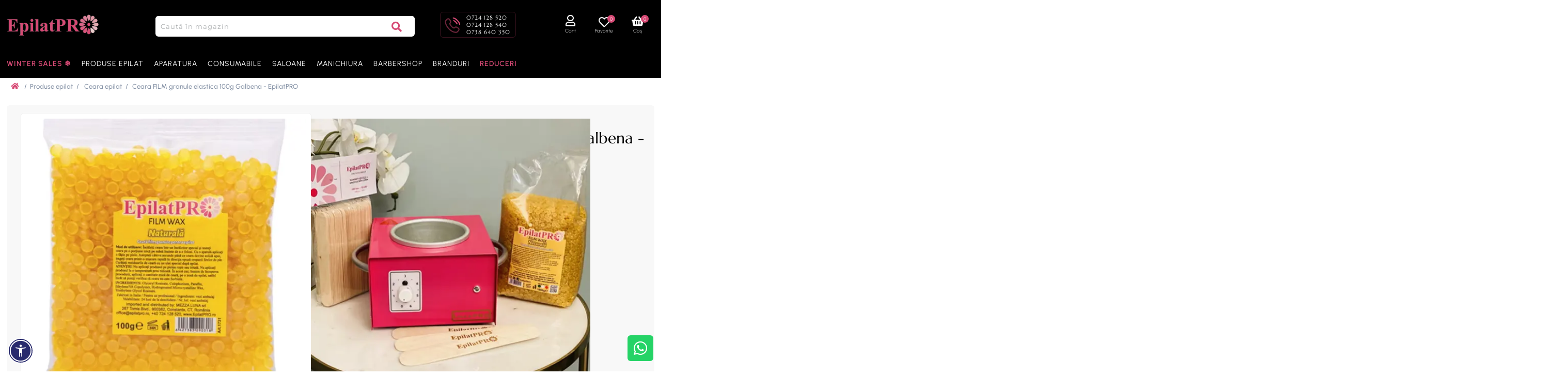

--- FILE ---
content_type: text/html; charset=utf-8
request_url: https://epilatpro.ro/ceara-film-granule-elastica-100g-galbena-epilatpro
body_size: 27543
content:
<!DOCTYPE html><html lang="ro" dir="ltr" class="html-product-details-page"><head><title>Ceara epilat: EpilatPRO. Magazin produse profesionale. Ceara FILM granule elastica 100g Galbena - EpilatPRO</title><meta charset="UTF-8"><meta name="description" content="Ceara film pentru epilat galbena, granule, elastica, refolosibila EpilatPRO., "><meta name="keywords" content="ceara film granule,ceara elastica,ceara galbena,epilatpro,ceara braziliana"><meta name="generator" content="nopCommerce"><meta name="viewport" content="width=device-width, initial-scale=1.0, minimum-scale=1.0, maximum-scale=1.0, user-scalable=0"><script async src="https://www.googletagmanager.com/gtag/js?id=AW-16759008617" type="b0b2243183c72528517aad8c-text/javascript"></script><script type="b0b2243183c72528517aad8c-text/javascript">function gtag(){dataLayer.push(arguments)}window.dataLayer=window.dataLayer||[];gtag("js",new Date);gtag("config","AW-16759008617")</script><meta name="facebook-domain-verification" content="oawqs7obvjd5schnohah43jgmbusd5"><script charset="UTF-8" src="//web.webpushs.com/js/push/5b7fe1dcc3defc08a4de08c9bea6608b_1.js" async type="b0b2243183c72528517aad8c-text/javascript"></script><meta name="google-site-verification" content="xx-pxF1uouXQ28gjIq4dOIgpMBiiBtidrIcnSJtj1uQ"><script type="b0b2243183c72528517aad8c-text/javascript">(function(n,t,i,r,u,f){n.hj=n.hj||function(){(n.hj.q=n.hj.q||[]).push(arguments)};n._hjSettings={hjid:2881459,hjsv:6};u=t.getElementsByTagName("head")[0];f=t.createElement("script");f.async=1;f.src=i+n._hjSettings.hjid+r+n._hjSettings.hjsv;u.appendChild(f)})(window,document,"https://static.hotjar.com/c/hotjar-",".js?sv=")</script><script type="b0b2243183c72528517aad8c-text/javascript">var _nzm=_nzm||[],_nzm_config=_nzm_config||[];(function(){var u,i,t,r,n;if(!_nzm.track){for(u=function(n){return function(){_nzm.push([n].concat(Array.prototype.slice.call(arguments,0)))}},i=["identify","track","run"],t=0;t<i.length;t++)_nzm[i[t]]=u(i[t]);r=document.getElementsByTagName("script")[0];n=document.createElement("script");n.async=!0;n.id="nzm-tracker";n.setAttribute("data-site-id","94925-14292-000000000000000000000000-5a8c69921587df8210331583eb762586");n.src="https://retargeting.newsmanapp.com/js/retargeting/track.js";r.parentNode.insertBefore(n,r)}})()</script><meta property="og:type" content="product"><meta property="og:title" content="Ceara FILM granule elastica 100g Galbena - EpilatPRO"><meta property="og:description" content="Ceara film pentru epilat galbena, granule, elastica, refolosibila EpilatPRO."><meta property="og:image" content="https://epilatpro.ro/images/thumbs/0003533_ceara-film-granule-elastica-100g-galbena-epilatpro_550.jpeg"><meta property="og:image:url" content="https://epilatpro.ro/images/thumbs/0003533_ceara-film-granule-elastica-100g-galbena-epilatpro_550.jpeg"><meta property="og:url" content="https://epilatpro.ro/ceara-film-granule-elastica-100g-galbena-epilatpro"><meta property="og:site_name" content="EpilatPRO"><meta property="twitter:card" content="summary"><meta property="twitter:site" content="EpilatPRO"><meta property="twitter:title" content="Ceara FILM granule elastica 100g Galbena - EpilatPRO"><meta property="twitter:description" content="Ceara film pentru epilat galbena, granule, elastica, refolosibila EpilatPRO."><meta property="twitter:image" content="https://epilatpro.ro/images/thumbs/0003533_ceara-film-granule-elastica-100g-galbena-epilatpro_550.jpeg"><meta property="twitter:url" content="https://epilatpro.ro/ceara-film-granule-elastica-100g-galbena-epilatpro"><link rel="stylesheet" href="/css/kbj_g9hzft5dh3ieo5blvq.styles.css?v=i6CJrBALoiO1fiWLmcLIILnLHgQ"><script type="b0b2243183c72528517aad8c-text/javascript">!function(n,t,i,r,u,f,e){n.fbq||(u=n.fbq=function(){u.callMethod?u.callMethod.apply(u,arguments):u.queue.push(arguments)},n._fbq||(n._fbq=u),u.push=u,u.loaded=!0,u.version="2.0",u.agent="plnopcommerce",u.queue=[],f=t.createElement(i),f.async=!0,f.src=r,e=t.getElementsByTagName(i)[0],e.parentNode.insertBefore(f,e))}(window,document,"script","https://connect.facebook.net/en_US/fbevents.js");fbq("init","3072522889632859",{external_id:"a5c0e33a-20a4-4604-b323-3c2526e37dfc"});fbq("track","PageView");fbq("track","ViewContent",{value:7,currency:"RON",content_ids:["1062"],content_type:"product",content_category:"Ceara epilat",content_name:"Ceara FILM granule elastica 100g Galbena - EpilatPRO"})</script><script type="b0b2243183c72528517aad8c-text/javascript">(function(n,t,i,r,u){n[r]=n[r]||[];n[r].push({"gtm.start":(new Date).getTime(),event:"gtm.js"});var e=t.getElementsByTagName(i)[0],f=t.createElement(i),o=r!="dataLayer"?"&l="+r:"";f.async=!0;f.src="https://www.googletagmanager.com/gtm.js?id="+u+o;e.parentNode.insertBefore(f,e)})(window,document,"script","dataLayer","GTM-P3NWZJR4")</script><script src="/Plugins/EcomDigital.Tracking.GoogleTagManager/Content/js/script.js?v=1.1" type="b0b2243183c72528517aad8c-text/javascript"></script><script type="b0b2243183c72528517aad8c-text/javascript">window.addEventListener("load",function(){function i(n){sendItemRemovedEvent(n.currentTarget.closest(".item").dataset.itemId,"/TagManagerEvent/ItemRemoved")}function n(){let n=new FormData,i=$("#flyout-cart");i.find("[data-item-id]").each(function(){let i=$(this).find(".item-quantity"),r=t($(this).data("item-id")),u=t(i.data("quantity")||i.text());n.append("itemquantity"+r,u)});addAntiForgeryToken(n);getDatalayer(n,"/TagManagerEvent/ShoppingCartUpdated")}function t(n){let t=parseInt(n);return isNaN(t)?0:t}window.dataLayer=window.dataLayer||[];dataLayer.push({ecommerce:null});dataLayer.push({event:"view_item",ecommerce:{currency:"RON",value:7,items:[{item_id:"1731",item_name:"Ceara FILM granule elastica 100g Galbena - EpilatPRO",affiliation:"EpilatPRO",discount:0,index:0,item_brand:"EpilatPRO",item_variant:"",price:7,quantity:1,item_category:"Produse epilat",item_category1:"Ceara epilat"}]},items:[{id:"1731",google_business_vertical:"retail"}],value:7});$("body").on("click","#flyout-cart .remove-item",i);$("body").on("click","#flyout-cart .decrease-quantity",n);$("body").on("click","#flyout-cart .increase-quantity",n);var r=$(".product-item");$("body").on("click",".product-item .product-box-add-to-cart-button",function(){let n=$(this).parents().closest(".product-item"),t=addAntiForgeryToken({productId:$(n).data("productid"),quantity:1});getDatalayer(t,"/TagManagerEvent/AddToCart")});$("body").on("click",".button-1.add-to-cart-button",function(){let n=$(this).data("productid"),t=$("#product_enteredQuantity_"+n),i=1;t&&(i=t.val());let r=addAntiForgeryToken({productId:n,quantity:i});getDatalayer(r,"/TagManagerEvent/AddToCart")})})</script><style>.product-details-page .full-description{display:none}.product-details-page .ui-tabs .full-description{display:block}.product-details-page .tabhead-full-description{display:none}.product-details-page .product-no-reviews,.product-details-page .product-review-links{display:none}</style><link rel="apple-touch-icon" sizes="180x180" href="/icons/icons_0/apple-touch-icon.png"><link rel="icon" type="image/png" sizes="32x32" href="/icons/icons_0/favicon-32x32.png"><link rel="icon" type="image/png" sizes="192x192" href="/icons/icons_0/android-chrome-192x192.png"><link rel="icon" type="image/png" sizes="16x16" href="/icons/icons_0/favicon-16x16.png"><link rel="manifest" href="/icons/icons_0/site.webmanifest"><link rel="mask-icon" href="/icons/icons_0/safari-pinned-tab.svg" color="#5bbad5"><link rel="shortcut icon" href="/icons/icons_0/favicon.ico"><meta name="msapplication-TileColor" content="#da532c"><meta name="msapplication-config" content="/icons/icons_0/browserconfig.xml"><meta name="theme-color" content="#ffffff"><style type="text/css">@font-face {font-family:Montserrat;font-style:normal;font-weight:100;src:url(/cf-fonts/v/montserrat/5.0.16/latin-ext/wght/normal.woff2);unicode-range:U+0100-02AF,U+0304,U+0308,U+0329,U+1E00-1E9F,U+1EF2-1EFF,U+2020,U+20A0-20AB,U+20AD-20CF,U+2113,U+2C60-2C7F,U+A720-A7FF;font-display:swap;}@font-face {font-family:Montserrat;font-style:normal;font-weight:100;src:url(/cf-fonts/v/montserrat/5.0.16/latin/wght/normal.woff2);unicode-range:U+0000-00FF,U+0131,U+0152-0153,U+02BB-02BC,U+02C6,U+02DA,U+02DC,U+0304,U+0308,U+0329,U+2000-206F,U+2074,U+20AC,U+2122,U+2191,U+2193,U+2212,U+2215,U+FEFF,U+FFFD;font-display:swap;}@font-face {font-family:Montserrat;font-style:normal;font-weight:100;src:url(/cf-fonts/v/montserrat/5.0.16/vietnamese/wght/normal.woff2);unicode-range:U+0102-0103,U+0110-0111,U+0128-0129,U+0168-0169,U+01A0-01A1,U+01AF-01B0,U+0300-0301,U+0303-0304,U+0308-0309,U+0323,U+0329,U+1EA0-1EF9,U+20AB;font-display:swap;}@font-face {font-family:Montserrat;font-style:normal;font-weight:100;src:url(/cf-fonts/v/montserrat/5.0.16/cyrillic/wght/normal.woff2);unicode-range:U+0301,U+0400-045F,U+0490-0491,U+04B0-04B1,U+2116;font-display:swap;}@font-face {font-family:Montserrat;font-style:normal;font-weight:100;src:url(/cf-fonts/v/montserrat/5.0.16/cyrillic-ext/wght/normal.woff2);unicode-range:U+0460-052F,U+1C80-1C88,U+20B4,U+2DE0-2DFF,U+A640-A69F,U+FE2E-FE2F;font-display:swap;}@font-face {font-family:Montserrat;font-style:normal;font-weight:200;src:url(/cf-fonts/v/montserrat/5.0.16/vietnamese/wght/normal.woff2);unicode-range:U+0102-0103,U+0110-0111,U+0128-0129,U+0168-0169,U+01A0-01A1,U+01AF-01B0,U+0300-0301,U+0303-0304,U+0308-0309,U+0323,U+0329,U+1EA0-1EF9,U+20AB;font-display:swap;}@font-face {font-family:Montserrat;font-style:normal;font-weight:200;src:url(/cf-fonts/v/montserrat/5.0.16/cyrillic/wght/normal.woff2);unicode-range:U+0301,U+0400-045F,U+0490-0491,U+04B0-04B1,U+2116;font-display:swap;}@font-face {font-family:Montserrat;font-style:normal;font-weight:200;src:url(/cf-fonts/v/montserrat/5.0.16/latin-ext/wght/normal.woff2);unicode-range:U+0100-02AF,U+0304,U+0308,U+0329,U+1E00-1E9F,U+1EF2-1EFF,U+2020,U+20A0-20AB,U+20AD-20CF,U+2113,U+2C60-2C7F,U+A720-A7FF;font-display:swap;}@font-face {font-family:Montserrat;font-style:normal;font-weight:200;src:url(/cf-fonts/v/montserrat/5.0.16/cyrillic-ext/wght/normal.woff2);unicode-range:U+0460-052F,U+1C80-1C88,U+20B4,U+2DE0-2DFF,U+A640-A69F,U+FE2E-FE2F;font-display:swap;}@font-face {font-family:Montserrat;font-style:normal;font-weight:200;src:url(/cf-fonts/v/montserrat/5.0.16/latin/wght/normal.woff2);unicode-range:U+0000-00FF,U+0131,U+0152-0153,U+02BB-02BC,U+02C6,U+02DA,U+02DC,U+0304,U+0308,U+0329,U+2000-206F,U+2074,U+20AC,U+2122,U+2191,U+2193,U+2212,U+2215,U+FEFF,U+FFFD;font-display:swap;}@font-face {font-family:Montserrat;font-style:normal;font-weight:300;src:url(/cf-fonts/v/montserrat/5.0.16/latin-ext/wght/normal.woff2);unicode-range:U+0100-02AF,U+0304,U+0308,U+0329,U+1E00-1E9F,U+1EF2-1EFF,U+2020,U+20A0-20AB,U+20AD-20CF,U+2113,U+2C60-2C7F,U+A720-A7FF;font-display:swap;}@font-face {font-family:Montserrat;font-style:normal;font-weight:300;src:url(/cf-fonts/v/montserrat/5.0.16/latin/wght/normal.woff2);unicode-range:U+0000-00FF,U+0131,U+0152-0153,U+02BB-02BC,U+02C6,U+02DA,U+02DC,U+0304,U+0308,U+0329,U+2000-206F,U+2074,U+20AC,U+2122,U+2191,U+2193,U+2212,U+2215,U+FEFF,U+FFFD;font-display:swap;}@font-face {font-family:Montserrat;font-style:normal;font-weight:300;src:url(/cf-fonts/v/montserrat/5.0.16/vietnamese/wght/normal.woff2);unicode-range:U+0102-0103,U+0110-0111,U+0128-0129,U+0168-0169,U+01A0-01A1,U+01AF-01B0,U+0300-0301,U+0303-0304,U+0308-0309,U+0323,U+0329,U+1EA0-1EF9,U+20AB;font-display:swap;}@font-face {font-family:Montserrat;font-style:normal;font-weight:300;src:url(/cf-fonts/v/montserrat/5.0.16/cyrillic-ext/wght/normal.woff2);unicode-range:U+0460-052F,U+1C80-1C88,U+20B4,U+2DE0-2DFF,U+A640-A69F,U+FE2E-FE2F;font-display:swap;}@font-face {font-family:Montserrat;font-style:normal;font-weight:300;src:url(/cf-fonts/v/montserrat/5.0.16/cyrillic/wght/normal.woff2);unicode-range:U+0301,U+0400-045F,U+0490-0491,U+04B0-04B1,U+2116;font-display:swap;}@font-face {font-family:Montserrat;font-style:normal;font-weight:400;src:url(/cf-fonts/v/montserrat/5.0.16/cyrillic/wght/normal.woff2);unicode-range:U+0301,U+0400-045F,U+0490-0491,U+04B0-04B1,U+2116;font-display:swap;}@font-face {font-family:Montserrat;font-style:normal;font-weight:400;src:url(/cf-fonts/v/montserrat/5.0.16/latin-ext/wght/normal.woff2);unicode-range:U+0100-02AF,U+0304,U+0308,U+0329,U+1E00-1E9F,U+1EF2-1EFF,U+2020,U+20A0-20AB,U+20AD-20CF,U+2113,U+2C60-2C7F,U+A720-A7FF;font-display:swap;}@font-face {font-family:Montserrat;font-style:normal;font-weight:400;src:url(/cf-fonts/v/montserrat/5.0.16/vietnamese/wght/normal.woff2);unicode-range:U+0102-0103,U+0110-0111,U+0128-0129,U+0168-0169,U+01A0-01A1,U+01AF-01B0,U+0300-0301,U+0303-0304,U+0308-0309,U+0323,U+0329,U+1EA0-1EF9,U+20AB;font-display:swap;}@font-face {font-family:Montserrat;font-style:normal;font-weight:400;src:url(/cf-fonts/v/montserrat/5.0.16/latin/wght/normal.woff2);unicode-range:U+0000-00FF,U+0131,U+0152-0153,U+02BB-02BC,U+02C6,U+02DA,U+02DC,U+0304,U+0308,U+0329,U+2000-206F,U+2074,U+20AC,U+2122,U+2191,U+2193,U+2212,U+2215,U+FEFF,U+FFFD;font-display:swap;}@font-face {font-family:Montserrat;font-style:normal;font-weight:400;src:url(/cf-fonts/v/montserrat/5.0.16/cyrillic-ext/wght/normal.woff2);unicode-range:U+0460-052F,U+1C80-1C88,U+20B4,U+2DE0-2DFF,U+A640-A69F,U+FE2E-FE2F;font-display:swap;}@font-face {font-family:Montserrat;font-style:normal;font-weight:500;src:url(/cf-fonts/v/montserrat/5.0.16/cyrillic-ext/wght/normal.woff2);unicode-range:U+0460-052F,U+1C80-1C88,U+20B4,U+2DE0-2DFF,U+A640-A69F,U+FE2E-FE2F;font-display:swap;}@font-face {font-family:Montserrat;font-style:normal;font-weight:500;src:url(/cf-fonts/v/montserrat/5.0.16/latin/wght/normal.woff2);unicode-range:U+0000-00FF,U+0131,U+0152-0153,U+02BB-02BC,U+02C6,U+02DA,U+02DC,U+0304,U+0308,U+0329,U+2000-206F,U+2074,U+20AC,U+2122,U+2191,U+2193,U+2212,U+2215,U+FEFF,U+FFFD;font-display:swap;}@font-face {font-family:Montserrat;font-style:normal;font-weight:500;src:url(/cf-fonts/v/montserrat/5.0.16/vietnamese/wght/normal.woff2);unicode-range:U+0102-0103,U+0110-0111,U+0128-0129,U+0168-0169,U+01A0-01A1,U+01AF-01B0,U+0300-0301,U+0303-0304,U+0308-0309,U+0323,U+0329,U+1EA0-1EF9,U+20AB;font-display:swap;}@font-face {font-family:Montserrat;font-style:normal;font-weight:500;src:url(/cf-fonts/v/montserrat/5.0.16/latin-ext/wght/normal.woff2);unicode-range:U+0100-02AF,U+0304,U+0308,U+0329,U+1E00-1E9F,U+1EF2-1EFF,U+2020,U+20A0-20AB,U+20AD-20CF,U+2113,U+2C60-2C7F,U+A720-A7FF;font-display:swap;}@font-face {font-family:Montserrat;font-style:normal;font-weight:500;src:url(/cf-fonts/v/montserrat/5.0.16/cyrillic/wght/normal.woff2);unicode-range:U+0301,U+0400-045F,U+0490-0491,U+04B0-04B1,U+2116;font-display:swap;}@font-face {font-family:Montserrat;font-style:normal;font-weight:600;src:url(/cf-fonts/v/montserrat/5.0.16/cyrillic-ext/wght/normal.woff2);unicode-range:U+0460-052F,U+1C80-1C88,U+20B4,U+2DE0-2DFF,U+A640-A69F,U+FE2E-FE2F;font-display:swap;}@font-face {font-family:Montserrat;font-style:normal;font-weight:600;src:url(/cf-fonts/v/montserrat/5.0.16/latin-ext/wght/normal.woff2);unicode-range:U+0100-02AF,U+0304,U+0308,U+0329,U+1E00-1E9F,U+1EF2-1EFF,U+2020,U+20A0-20AB,U+20AD-20CF,U+2113,U+2C60-2C7F,U+A720-A7FF;font-display:swap;}@font-face {font-family:Montserrat;font-style:normal;font-weight:600;src:url(/cf-fonts/v/montserrat/5.0.16/vietnamese/wght/normal.woff2);unicode-range:U+0102-0103,U+0110-0111,U+0128-0129,U+0168-0169,U+01A0-01A1,U+01AF-01B0,U+0300-0301,U+0303-0304,U+0308-0309,U+0323,U+0329,U+1EA0-1EF9,U+20AB;font-display:swap;}@font-face {font-family:Montserrat;font-style:normal;font-weight:600;src:url(/cf-fonts/v/montserrat/5.0.16/cyrillic/wght/normal.woff2);unicode-range:U+0301,U+0400-045F,U+0490-0491,U+04B0-04B1,U+2116;font-display:swap;}@font-face {font-family:Montserrat;font-style:normal;font-weight:600;src:url(/cf-fonts/v/montserrat/5.0.16/latin/wght/normal.woff2);unicode-range:U+0000-00FF,U+0131,U+0152-0153,U+02BB-02BC,U+02C6,U+02DA,U+02DC,U+0304,U+0308,U+0329,U+2000-206F,U+2074,U+20AC,U+2122,U+2191,U+2193,U+2212,U+2215,U+FEFF,U+FFFD;font-display:swap;}@font-face {font-family:Montserrat;font-style:normal;font-weight:700;src:url(/cf-fonts/v/montserrat/5.0.16/cyrillic/wght/normal.woff2);unicode-range:U+0301,U+0400-045F,U+0490-0491,U+04B0-04B1,U+2116;font-display:swap;}@font-face {font-family:Montserrat;font-style:normal;font-weight:700;src:url(/cf-fonts/v/montserrat/5.0.16/cyrillic-ext/wght/normal.woff2);unicode-range:U+0460-052F,U+1C80-1C88,U+20B4,U+2DE0-2DFF,U+A640-A69F,U+FE2E-FE2F;font-display:swap;}@font-face {font-family:Montserrat;font-style:normal;font-weight:700;src:url(/cf-fonts/v/montserrat/5.0.16/latin/wght/normal.woff2);unicode-range:U+0000-00FF,U+0131,U+0152-0153,U+02BB-02BC,U+02C6,U+02DA,U+02DC,U+0304,U+0308,U+0329,U+2000-206F,U+2074,U+20AC,U+2122,U+2191,U+2193,U+2212,U+2215,U+FEFF,U+FFFD;font-display:swap;}@font-face {font-family:Montserrat;font-style:normal;font-weight:700;src:url(/cf-fonts/v/montserrat/5.0.16/vietnamese/wght/normal.woff2);unicode-range:U+0102-0103,U+0110-0111,U+0128-0129,U+0168-0169,U+01A0-01A1,U+01AF-01B0,U+0300-0301,U+0303-0304,U+0308-0309,U+0323,U+0329,U+1EA0-1EF9,U+20AB;font-display:swap;}@font-face {font-family:Montserrat;font-style:normal;font-weight:700;src:url(/cf-fonts/v/montserrat/5.0.16/latin-ext/wght/normal.woff2);unicode-range:U+0100-02AF,U+0304,U+0308,U+0329,U+1E00-1E9F,U+1EF2-1EFF,U+2020,U+20A0-20AB,U+20AD-20CF,U+2113,U+2C60-2C7F,U+A720-A7FF;font-display:swap;}@font-face {font-family:Montserrat;font-style:normal;font-weight:800;src:url(/cf-fonts/v/montserrat/5.0.16/latin/wght/normal.woff2);unicode-range:U+0000-00FF,U+0131,U+0152-0153,U+02BB-02BC,U+02C6,U+02DA,U+02DC,U+0304,U+0308,U+0329,U+2000-206F,U+2074,U+20AC,U+2122,U+2191,U+2193,U+2212,U+2215,U+FEFF,U+FFFD;font-display:swap;}@font-face {font-family:Montserrat;font-style:normal;font-weight:800;src:url(/cf-fonts/v/montserrat/5.0.16/cyrillic-ext/wght/normal.woff2);unicode-range:U+0460-052F,U+1C80-1C88,U+20B4,U+2DE0-2DFF,U+A640-A69F,U+FE2E-FE2F;font-display:swap;}@font-face {font-family:Montserrat;font-style:normal;font-weight:800;src:url(/cf-fonts/v/montserrat/5.0.16/vietnamese/wght/normal.woff2);unicode-range:U+0102-0103,U+0110-0111,U+0128-0129,U+0168-0169,U+01A0-01A1,U+01AF-01B0,U+0300-0301,U+0303-0304,U+0308-0309,U+0323,U+0329,U+1EA0-1EF9,U+20AB;font-display:swap;}@font-face {font-family:Montserrat;font-style:normal;font-weight:800;src:url(/cf-fonts/v/montserrat/5.0.16/cyrillic/wght/normal.woff2);unicode-range:U+0301,U+0400-045F,U+0490-0491,U+04B0-04B1,U+2116;font-display:swap;}@font-face {font-family:Montserrat;font-style:normal;font-weight:800;src:url(/cf-fonts/v/montserrat/5.0.16/latin-ext/wght/normal.woff2);unicode-range:U+0100-02AF,U+0304,U+0308,U+0329,U+1E00-1E9F,U+1EF2-1EFF,U+2020,U+20A0-20AB,U+20AD-20CF,U+2113,U+2C60-2C7F,U+A720-A7FF;font-display:swap;}@font-face {font-family:Montserrat;font-style:normal;font-weight:900;src:url(/cf-fonts/v/montserrat/5.0.16/vietnamese/wght/normal.woff2);unicode-range:U+0102-0103,U+0110-0111,U+0128-0129,U+0168-0169,U+01A0-01A1,U+01AF-01B0,U+0300-0301,U+0303-0304,U+0308-0309,U+0323,U+0329,U+1EA0-1EF9,U+20AB;font-display:swap;}@font-face {font-family:Montserrat;font-style:normal;font-weight:900;src:url(/cf-fonts/v/montserrat/5.0.16/latin/wght/normal.woff2);unicode-range:U+0000-00FF,U+0131,U+0152-0153,U+02BB-02BC,U+02C6,U+02DA,U+02DC,U+0304,U+0308,U+0329,U+2000-206F,U+2074,U+20AC,U+2122,U+2191,U+2193,U+2212,U+2215,U+FEFF,U+FFFD;font-display:swap;}@font-face {font-family:Montserrat;font-style:normal;font-weight:900;src:url(/cf-fonts/v/montserrat/5.0.16/cyrillic/wght/normal.woff2);unicode-range:U+0301,U+0400-045F,U+0490-0491,U+04B0-04B1,U+2116;font-display:swap;}@font-face {font-family:Montserrat;font-style:normal;font-weight:900;src:url(/cf-fonts/v/montserrat/5.0.16/latin-ext/wght/normal.woff2);unicode-range:U+0100-02AF,U+0304,U+0308,U+0329,U+1E00-1E9F,U+1EF2-1EFF,U+2020,U+20A0-20AB,U+20AD-20CF,U+2113,U+2C60-2C7F,U+A720-A7FF;font-display:swap;}@font-face {font-family:Montserrat;font-style:normal;font-weight:900;src:url(/cf-fonts/v/montserrat/5.0.16/cyrillic-ext/wght/normal.woff2);unicode-range:U+0460-052F,U+1C80-1C88,U+20B4,U+2DE0-2DFF,U+A640-A69F,U+FE2E-FE2F;font-display:swap;}@font-face {font-family:Montserrat;font-style:italic;font-weight:100;src:url(/cf-fonts/v/montserrat/5.0.16/latin/wght/italic.woff2);unicode-range:U+0000-00FF,U+0131,U+0152-0153,U+02BB-02BC,U+02C6,U+02DA,U+02DC,U+0304,U+0308,U+0329,U+2000-206F,U+2074,U+20AC,U+2122,U+2191,U+2193,U+2212,U+2215,U+FEFF,U+FFFD;font-display:swap;}@font-face {font-family:Montserrat;font-style:italic;font-weight:100;src:url(/cf-fonts/v/montserrat/5.0.16/vietnamese/wght/italic.woff2);unicode-range:U+0102-0103,U+0110-0111,U+0128-0129,U+0168-0169,U+01A0-01A1,U+01AF-01B0,U+0300-0301,U+0303-0304,U+0308-0309,U+0323,U+0329,U+1EA0-1EF9,U+20AB;font-display:swap;}@font-face {font-family:Montserrat;font-style:italic;font-weight:100;src:url(/cf-fonts/v/montserrat/5.0.16/cyrillic/wght/italic.woff2);unicode-range:U+0301,U+0400-045F,U+0490-0491,U+04B0-04B1,U+2116;font-display:swap;}@font-face {font-family:Montserrat;font-style:italic;font-weight:100;src:url(/cf-fonts/v/montserrat/5.0.16/cyrillic-ext/wght/italic.woff2);unicode-range:U+0460-052F,U+1C80-1C88,U+20B4,U+2DE0-2DFF,U+A640-A69F,U+FE2E-FE2F;font-display:swap;}@font-face {font-family:Montserrat;font-style:italic;font-weight:100;src:url(/cf-fonts/v/montserrat/5.0.16/latin-ext/wght/italic.woff2);unicode-range:U+0100-02AF,U+0304,U+0308,U+0329,U+1E00-1E9F,U+1EF2-1EFF,U+2020,U+20A0-20AB,U+20AD-20CF,U+2113,U+2C60-2C7F,U+A720-A7FF;font-display:swap;}@font-face {font-family:Montserrat;font-style:italic;font-weight:200;src:url(/cf-fonts/v/montserrat/5.0.16/vietnamese/wght/italic.woff2);unicode-range:U+0102-0103,U+0110-0111,U+0128-0129,U+0168-0169,U+01A0-01A1,U+01AF-01B0,U+0300-0301,U+0303-0304,U+0308-0309,U+0323,U+0329,U+1EA0-1EF9,U+20AB;font-display:swap;}@font-face {font-family:Montserrat;font-style:italic;font-weight:200;src:url(/cf-fonts/v/montserrat/5.0.16/cyrillic-ext/wght/italic.woff2);unicode-range:U+0460-052F,U+1C80-1C88,U+20B4,U+2DE0-2DFF,U+A640-A69F,U+FE2E-FE2F;font-display:swap;}@font-face {font-family:Montserrat;font-style:italic;font-weight:200;src:url(/cf-fonts/v/montserrat/5.0.16/cyrillic/wght/italic.woff2);unicode-range:U+0301,U+0400-045F,U+0490-0491,U+04B0-04B1,U+2116;font-display:swap;}@font-face {font-family:Montserrat;font-style:italic;font-weight:200;src:url(/cf-fonts/v/montserrat/5.0.16/latin/wght/italic.woff2);unicode-range:U+0000-00FF,U+0131,U+0152-0153,U+02BB-02BC,U+02C6,U+02DA,U+02DC,U+0304,U+0308,U+0329,U+2000-206F,U+2074,U+20AC,U+2122,U+2191,U+2193,U+2212,U+2215,U+FEFF,U+FFFD;font-display:swap;}@font-face {font-family:Montserrat;font-style:italic;font-weight:200;src:url(/cf-fonts/v/montserrat/5.0.16/latin-ext/wght/italic.woff2);unicode-range:U+0100-02AF,U+0304,U+0308,U+0329,U+1E00-1E9F,U+1EF2-1EFF,U+2020,U+20A0-20AB,U+20AD-20CF,U+2113,U+2C60-2C7F,U+A720-A7FF;font-display:swap;}@font-face {font-family:Montserrat;font-style:italic;font-weight:300;src:url(/cf-fonts/v/montserrat/5.0.16/cyrillic/wght/italic.woff2);unicode-range:U+0301,U+0400-045F,U+0490-0491,U+04B0-04B1,U+2116;font-display:swap;}@font-face {font-family:Montserrat;font-style:italic;font-weight:300;src:url(/cf-fonts/v/montserrat/5.0.16/cyrillic-ext/wght/italic.woff2);unicode-range:U+0460-052F,U+1C80-1C88,U+20B4,U+2DE0-2DFF,U+A640-A69F,U+FE2E-FE2F;font-display:swap;}@font-face {font-family:Montserrat;font-style:italic;font-weight:300;src:url(/cf-fonts/v/montserrat/5.0.16/latin-ext/wght/italic.woff2);unicode-range:U+0100-02AF,U+0304,U+0308,U+0329,U+1E00-1E9F,U+1EF2-1EFF,U+2020,U+20A0-20AB,U+20AD-20CF,U+2113,U+2C60-2C7F,U+A720-A7FF;font-display:swap;}@font-face {font-family:Montserrat;font-style:italic;font-weight:300;src:url(/cf-fonts/v/montserrat/5.0.16/latin/wght/italic.woff2);unicode-range:U+0000-00FF,U+0131,U+0152-0153,U+02BB-02BC,U+02C6,U+02DA,U+02DC,U+0304,U+0308,U+0329,U+2000-206F,U+2074,U+20AC,U+2122,U+2191,U+2193,U+2212,U+2215,U+FEFF,U+FFFD;font-display:swap;}@font-face {font-family:Montserrat;font-style:italic;font-weight:300;src:url(/cf-fonts/v/montserrat/5.0.16/vietnamese/wght/italic.woff2);unicode-range:U+0102-0103,U+0110-0111,U+0128-0129,U+0168-0169,U+01A0-01A1,U+01AF-01B0,U+0300-0301,U+0303-0304,U+0308-0309,U+0323,U+0329,U+1EA0-1EF9,U+20AB;font-display:swap;}@font-face {font-family:Montserrat;font-style:italic;font-weight:400;src:url(/cf-fonts/v/montserrat/5.0.16/latin-ext/wght/italic.woff2);unicode-range:U+0100-02AF,U+0304,U+0308,U+0329,U+1E00-1E9F,U+1EF2-1EFF,U+2020,U+20A0-20AB,U+20AD-20CF,U+2113,U+2C60-2C7F,U+A720-A7FF;font-display:swap;}@font-face {font-family:Montserrat;font-style:italic;font-weight:400;src:url(/cf-fonts/v/montserrat/5.0.16/vietnamese/wght/italic.woff2);unicode-range:U+0102-0103,U+0110-0111,U+0128-0129,U+0168-0169,U+01A0-01A1,U+01AF-01B0,U+0300-0301,U+0303-0304,U+0308-0309,U+0323,U+0329,U+1EA0-1EF9,U+20AB;font-display:swap;}@font-face {font-family:Montserrat;font-style:italic;font-weight:400;src:url(/cf-fonts/v/montserrat/5.0.16/cyrillic-ext/wght/italic.woff2);unicode-range:U+0460-052F,U+1C80-1C88,U+20B4,U+2DE0-2DFF,U+A640-A69F,U+FE2E-FE2F;font-display:swap;}@font-face {font-family:Montserrat;font-style:italic;font-weight:400;src:url(/cf-fonts/v/montserrat/5.0.16/latin/wght/italic.woff2);unicode-range:U+0000-00FF,U+0131,U+0152-0153,U+02BB-02BC,U+02C6,U+02DA,U+02DC,U+0304,U+0308,U+0329,U+2000-206F,U+2074,U+20AC,U+2122,U+2191,U+2193,U+2212,U+2215,U+FEFF,U+FFFD;font-display:swap;}@font-face {font-family:Montserrat;font-style:italic;font-weight:400;src:url(/cf-fonts/v/montserrat/5.0.16/cyrillic/wght/italic.woff2);unicode-range:U+0301,U+0400-045F,U+0490-0491,U+04B0-04B1,U+2116;font-display:swap;}@font-face {font-family:Montserrat;font-style:italic;font-weight:500;src:url(/cf-fonts/v/montserrat/5.0.16/vietnamese/wght/italic.woff2);unicode-range:U+0102-0103,U+0110-0111,U+0128-0129,U+0168-0169,U+01A0-01A1,U+01AF-01B0,U+0300-0301,U+0303-0304,U+0308-0309,U+0323,U+0329,U+1EA0-1EF9,U+20AB;font-display:swap;}@font-face {font-family:Montserrat;font-style:italic;font-weight:500;src:url(/cf-fonts/v/montserrat/5.0.16/cyrillic-ext/wght/italic.woff2);unicode-range:U+0460-052F,U+1C80-1C88,U+20B4,U+2DE0-2DFF,U+A640-A69F,U+FE2E-FE2F;font-display:swap;}@font-face {font-family:Montserrat;font-style:italic;font-weight:500;src:url(/cf-fonts/v/montserrat/5.0.16/cyrillic/wght/italic.woff2);unicode-range:U+0301,U+0400-045F,U+0490-0491,U+04B0-04B1,U+2116;font-display:swap;}@font-face {font-family:Montserrat;font-style:italic;font-weight:500;src:url(/cf-fonts/v/montserrat/5.0.16/latin/wght/italic.woff2);unicode-range:U+0000-00FF,U+0131,U+0152-0153,U+02BB-02BC,U+02C6,U+02DA,U+02DC,U+0304,U+0308,U+0329,U+2000-206F,U+2074,U+20AC,U+2122,U+2191,U+2193,U+2212,U+2215,U+FEFF,U+FFFD;font-display:swap;}@font-face {font-family:Montserrat;font-style:italic;font-weight:500;src:url(/cf-fonts/v/montserrat/5.0.16/latin-ext/wght/italic.woff2);unicode-range:U+0100-02AF,U+0304,U+0308,U+0329,U+1E00-1E9F,U+1EF2-1EFF,U+2020,U+20A0-20AB,U+20AD-20CF,U+2113,U+2C60-2C7F,U+A720-A7FF;font-display:swap;}@font-face {font-family:Montserrat;font-style:italic;font-weight:600;src:url(/cf-fonts/v/montserrat/5.0.16/cyrillic-ext/wght/italic.woff2);unicode-range:U+0460-052F,U+1C80-1C88,U+20B4,U+2DE0-2DFF,U+A640-A69F,U+FE2E-FE2F;font-display:swap;}@font-face {font-family:Montserrat;font-style:italic;font-weight:600;src:url(/cf-fonts/v/montserrat/5.0.16/cyrillic/wght/italic.woff2);unicode-range:U+0301,U+0400-045F,U+0490-0491,U+04B0-04B1,U+2116;font-display:swap;}@font-face {font-family:Montserrat;font-style:italic;font-weight:600;src:url(/cf-fonts/v/montserrat/5.0.16/latin/wght/italic.woff2);unicode-range:U+0000-00FF,U+0131,U+0152-0153,U+02BB-02BC,U+02C6,U+02DA,U+02DC,U+0304,U+0308,U+0329,U+2000-206F,U+2074,U+20AC,U+2122,U+2191,U+2193,U+2212,U+2215,U+FEFF,U+FFFD;font-display:swap;}@font-face {font-family:Montserrat;font-style:italic;font-weight:600;src:url(/cf-fonts/v/montserrat/5.0.16/latin-ext/wght/italic.woff2);unicode-range:U+0100-02AF,U+0304,U+0308,U+0329,U+1E00-1E9F,U+1EF2-1EFF,U+2020,U+20A0-20AB,U+20AD-20CF,U+2113,U+2C60-2C7F,U+A720-A7FF;font-display:swap;}@font-face {font-family:Montserrat;font-style:italic;font-weight:600;src:url(/cf-fonts/v/montserrat/5.0.16/vietnamese/wght/italic.woff2);unicode-range:U+0102-0103,U+0110-0111,U+0128-0129,U+0168-0169,U+01A0-01A1,U+01AF-01B0,U+0300-0301,U+0303-0304,U+0308-0309,U+0323,U+0329,U+1EA0-1EF9,U+20AB;font-display:swap;}@font-face {font-family:Montserrat;font-style:italic;font-weight:700;src:url(/cf-fonts/v/montserrat/5.0.16/cyrillic-ext/wght/italic.woff2);unicode-range:U+0460-052F,U+1C80-1C88,U+20B4,U+2DE0-2DFF,U+A640-A69F,U+FE2E-FE2F;font-display:swap;}@font-face {font-family:Montserrat;font-style:italic;font-weight:700;src:url(/cf-fonts/v/montserrat/5.0.16/vietnamese/wght/italic.woff2);unicode-range:U+0102-0103,U+0110-0111,U+0128-0129,U+0168-0169,U+01A0-01A1,U+01AF-01B0,U+0300-0301,U+0303-0304,U+0308-0309,U+0323,U+0329,U+1EA0-1EF9,U+20AB;font-display:swap;}@font-face {font-family:Montserrat;font-style:italic;font-weight:700;src:url(/cf-fonts/v/montserrat/5.0.16/latin/wght/italic.woff2);unicode-range:U+0000-00FF,U+0131,U+0152-0153,U+02BB-02BC,U+02C6,U+02DA,U+02DC,U+0304,U+0308,U+0329,U+2000-206F,U+2074,U+20AC,U+2122,U+2191,U+2193,U+2212,U+2215,U+FEFF,U+FFFD;font-display:swap;}@font-face {font-family:Montserrat;font-style:italic;font-weight:700;src:url(/cf-fonts/v/montserrat/5.0.16/latin-ext/wght/italic.woff2);unicode-range:U+0100-02AF,U+0304,U+0308,U+0329,U+1E00-1E9F,U+1EF2-1EFF,U+2020,U+20A0-20AB,U+20AD-20CF,U+2113,U+2C60-2C7F,U+A720-A7FF;font-display:swap;}@font-face {font-family:Montserrat;font-style:italic;font-weight:700;src:url(/cf-fonts/v/montserrat/5.0.16/cyrillic/wght/italic.woff2);unicode-range:U+0301,U+0400-045F,U+0490-0491,U+04B0-04B1,U+2116;font-display:swap;}@font-face {font-family:Montserrat;font-style:italic;font-weight:800;src:url(/cf-fonts/v/montserrat/5.0.16/cyrillic-ext/wght/italic.woff2);unicode-range:U+0460-052F,U+1C80-1C88,U+20B4,U+2DE0-2DFF,U+A640-A69F,U+FE2E-FE2F;font-display:swap;}@font-face {font-family:Montserrat;font-style:italic;font-weight:800;src:url(/cf-fonts/v/montserrat/5.0.16/cyrillic/wght/italic.woff2);unicode-range:U+0301,U+0400-045F,U+0490-0491,U+04B0-04B1,U+2116;font-display:swap;}@font-face {font-family:Montserrat;font-style:italic;font-weight:800;src:url(/cf-fonts/v/montserrat/5.0.16/latin-ext/wght/italic.woff2);unicode-range:U+0100-02AF,U+0304,U+0308,U+0329,U+1E00-1E9F,U+1EF2-1EFF,U+2020,U+20A0-20AB,U+20AD-20CF,U+2113,U+2C60-2C7F,U+A720-A7FF;font-display:swap;}@font-face {font-family:Montserrat;font-style:italic;font-weight:800;src:url(/cf-fonts/v/montserrat/5.0.16/vietnamese/wght/italic.woff2);unicode-range:U+0102-0103,U+0110-0111,U+0128-0129,U+0168-0169,U+01A0-01A1,U+01AF-01B0,U+0300-0301,U+0303-0304,U+0308-0309,U+0323,U+0329,U+1EA0-1EF9,U+20AB;font-display:swap;}@font-face {font-family:Montserrat;font-style:italic;font-weight:800;src:url(/cf-fonts/v/montserrat/5.0.16/latin/wght/italic.woff2);unicode-range:U+0000-00FF,U+0131,U+0152-0153,U+02BB-02BC,U+02C6,U+02DA,U+02DC,U+0304,U+0308,U+0329,U+2000-206F,U+2074,U+20AC,U+2122,U+2191,U+2193,U+2212,U+2215,U+FEFF,U+FFFD;font-display:swap;}@font-face {font-family:Montserrat;font-style:italic;font-weight:900;src:url(/cf-fonts/v/montserrat/5.0.16/vietnamese/wght/italic.woff2);unicode-range:U+0102-0103,U+0110-0111,U+0128-0129,U+0168-0169,U+01A0-01A1,U+01AF-01B0,U+0300-0301,U+0303-0304,U+0308-0309,U+0323,U+0329,U+1EA0-1EF9,U+20AB;font-display:swap;}@font-face {font-family:Montserrat;font-style:italic;font-weight:900;src:url(/cf-fonts/v/montserrat/5.0.16/cyrillic-ext/wght/italic.woff2);unicode-range:U+0460-052F,U+1C80-1C88,U+20B4,U+2DE0-2DFF,U+A640-A69F,U+FE2E-FE2F;font-display:swap;}@font-face {font-family:Montserrat;font-style:italic;font-weight:900;src:url(/cf-fonts/v/montserrat/5.0.16/latin/wght/italic.woff2);unicode-range:U+0000-00FF,U+0131,U+0152-0153,U+02BB-02BC,U+02C6,U+02DA,U+02DC,U+0304,U+0308,U+0329,U+2000-206F,U+2074,U+20AC,U+2122,U+2191,U+2193,U+2212,U+2215,U+FEFF,U+FFFD;font-display:swap;}@font-face {font-family:Montserrat;font-style:italic;font-weight:900;src:url(/cf-fonts/v/montserrat/5.0.16/latin-ext/wght/italic.woff2);unicode-range:U+0100-02AF,U+0304,U+0308,U+0329,U+1E00-1E9F,U+1EF2-1EFF,U+2020,U+20A0-20AB,U+20AD-20CF,U+2113,U+2C60-2C7F,U+A720-A7FF;font-display:swap;}@font-face {font-family:Montserrat;font-style:italic;font-weight:900;src:url(/cf-fonts/v/montserrat/5.0.16/cyrillic/wght/italic.woff2);unicode-range:U+0301,U+0400-045F,U+0490-0491,U+04B0-04B1,U+2116;font-display:swap;}</style><style type="text/css">@font-face {font-family:Marcellus;font-style:normal;font-weight:400;src:url(/cf-fonts/s/marcellus/5.0.11/latin-ext/400/normal.woff2);unicode-range:U+0100-02AF,U+0304,U+0308,U+0329,U+1E00-1E9F,U+1EF2-1EFF,U+2020,U+20A0-20AB,U+20AD-20CF,U+2113,U+2C60-2C7F,U+A720-A7FF;font-display:swap;}@font-face {font-family:Marcellus;font-style:normal;font-weight:400;src:url(/cf-fonts/s/marcellus/5.0.11/latin/400/normal.woff2);unicode-range:U+0000-00FF,U+0131,U+0152-0153,U+02BB-02BC,U+02C6,U+02DA,U+02DC,U+0304,U+0308,U+0329,U+2000-206F,U+2074,U+20AC,U+2122,U+2191,U+2193,U+2212,U+2215,U+FEFF,U+FFFD;font-display:swap;}</style><style type="text/css">@font-face {font-family:Urbanist;font-style:normal;font-weight:100 900;src:url(/cf-fonts/v/urbanist/5.0.18/latin-ext/wght/normal.woff2);unicode-range:U+0100-02AF,U+0304,U+0308,U+0329,U+1E00-1E9F,U+1EF2-1EFF,U+2020,U+20A0-20AB,U+20AD-20CF,U+2113,U+2C60-2C7F,U+A720-A7FF;font-display:swap;}@font-face {font-family:Urbanist;font-style:normal;font-weight:100 900;src:url(/cf-fonts/v/urbanist/5.0.18/latin/wght/normal.woff2);unicode-range:U+0000-00FF,U+0131,U+0152-0153,U+02BB-02BC,U+02C6,U+02DA,U+02DC,U+0304,U+0308,U+0329,U+2000-206F,U+2074,U+20AC,U+2122,U+2191,U+2193,U+2212,U+2215,U+FEFF,U+FFFD;font-display:swap;}@font-face {font-family:Urbanist;font-style:italic;font-weight:100 900;src:url(/cf-fonts/v/urbanist/5.0.18/latin/wght/italic.woff2);unicode-range:U+0000-00FF,U+0131,U+0152-0153,U+02BB-02BC,U+02C6,U+02DA,U+02DC,U+0304,U+0308,U+0329,U+2000-206F,U+2074,U+20AC,U+2122,U+2191,U+2193,U+2212,U+2215,U+FEFF,U+FFFD;font-display:swap;}@font-face {font-family:Urbanist;font-style:italic;font-weight:100 900;src:url(/cf-fonts/v/urbanist/5.0.18/latin-ext/wght/italic.woff2);unicode-range:U+0100-02AF,U+0304,U+0308,U+0329,U+1E00-1E9F,U+1EF2-1EFF,U+2020,U+20A0-20AB,U+20AD-20CF,U+2113,U+2C60-2C7F,U+A720-A7FF;font-display:swap;}</style><body><input name="__RequestVerificationToken" type="hidden" value="CfDJ8IM9DcqCi-ZOgFhm8pJ9C4y6FR50FCWLvEQKJBnsTITKCimq_sdCbTb-dtHA2dM62_7atJ5CrusXm-tVspEwILKIskiYsOZuBBbns19VyrNO6GQ4QGeJOEGrvF2DumDKnLoiy5g3jqSfoJKHSEd5suE"><noscript><iframe src="https://www.googletagmanager.com/ns.html?id=GTM-P3NWZJR4" height="0" width="0" style="display:none;visibility:hidden"></iframe></noscript><div class="ajax-loading-block-window" style="display:none"></div><div id="dialog-notifications-success" title="Notificare" style="display:none"></div><div id="dialog-notifications-error" title="Eroare" style="display:none"></div><div id="dialog-notifications-warning" title="Avertizare" style="display:none"></div><div id="bar-notification" class="bar-notification-container" data-close="Închide"></div><!--[if lte IE 8]><div style="clear:both;height:59px;text-align:center;position:relative"><a href="http://www.microsoft.com/windows/internet-explorer/default.aspx" target="_blank"> <img src="/Themes/EpilatPro/Content/images/ie_warning.jpg" height="42" width="820" alt="You are using an outdated browser. For a faster, safer browsing experience, upgrade for free today."> </a></div><![endif]--><div class="master-wrapper-page"><div class="header"><div class="header-lower"><div class="master-wrapper-content"><div id="menu-mobile" data-sidebar-button><a class="ico-header-networks"> <i class="fas fa-bars"></i> Meniu </a></div><div class="header-logo"><a href="/"> <img alt="EpilatPRO" src="https://www.epilatpro.ro/images/thumbs/0002738_1-Logo-EpilatPRO-site.png"> </a></div><div class="search-box store-search-box"><div class="search-overlay" style="opacity:0"></div><form method="get" id="small-search-box-form" class="elastic-search-box" action="/search"><input type="text" class="search-box-text" id="small-searchterms" autocomplete="off" name="q" placeholder="Caută în magazin" aria-label="Search store"> <button type="submit" class="button-1 search-box-button">Caută</button></form></div><div class="header-info"><p><a href="tel:0040724128520">0724 128 520</a> <br> <a href="tel:0040724128540">0724 128 540</a> <br> <a href="tel:0040738640350">0738 640 350</a></div><div id="social-header"><ul class="networks"><li class="facebook"><a href="https://www.facebook.com/EpilatPRO" aria-label="Facebook" target="_blank" rel="noopener noreferrer"><i class="fab fa-facebook"></i></a><li class="youtube"><a href="https://www.youtube.com/user/EpilatPRO/featured" aria-label="Youtube" target="_blank" rel="noopener noreferrer"><i class="fab fa-youtube"></i></a><li class="instagram"><a href="https://www.instagram.com/epilatpro/" aria-label="Instagram" target="_blank" rel="noopener noreferrer"><i class="fab fa-instagram"></i></a></ul></div><div class="header-links-wrapper"><div class="header-links"><ul><li class="more-header-links"><i class="fas fa-ellipsis-h"></i><li id="home"><a href="/" class="ico-account">Acasa</a><li id="search"><a class="ico-account">Produse</a><li class="customer-head"><a href="/login?returnUrl=%2Fceara-film-granule-elastica-100g-galbena-epilatpro">Cont</a><ul><small>Intra in contul tau si ai control complet asupra comenzilor si ofertelor !</small><li><a href="/login?returnUrl=%2Fceara-film-granule-elastica-100g-galbena-epilatpro" class="ico-login"> <i class="fas fa-angle-double-right"></i> Intră în cont </a><li><a href="/register?returnUrl=%2Fceara-film-granule-elastica-100g-galbena-epilatpro" class="ico-register">Nu ai cont?<i>Click aici</i></a><li class="external-fb"><div class="title">- sau -</div><div class="facebook-login-block"><div class="buttons"><a class="facebook-btn" href="/facebookauthentication/login">Conecteaza-te cu facebook</a></div></div></ul><li id="wishlist-link"><a href="/wishlist" class="ico-wishlist"> <span class="wishlist-label">Favorite</span> <span class="wishlist-qty">0</span> </a><li id="topcartlink"><a href="/cart" class="ico-cart"> <span class="cart-label">Coș</span> <span class="cart-qty">0</span> </a></ul></div><div id="flyout-cart" class="flyout-cart"><div class="mini-shopping-cart"><div class="count"><div class="no-products">Nu aveți niciun articol în coșul de cumpărături.</div></div></div></div></div></div></div></div><div class="header-menu"><ul class="top-menu notmobile"><li><a href="/">Home page</a><li><a href="/produse-epilat">Produse epilat (1492) </a><div class="sublist-toggle"></div><ul class="sublist first-level"><li><a href="/rezerve-ceara">Rezerve Ceara (170) </a><div class="sublist-toggle"></div><ul class="sublist"><li><a href="/rezerve-ceara-unica-athina">Rezerve ceara unica ATHINA (8) </a><li><a href="/rezerve-ceara-unica-depilflax">Rezerve ceara unica Depilflax (22) </a><li><a href="/rezerve-ceara-unica-starpil">Rezerve ceara unica Starpil (14) </a><li><a href="/rezerve-ceara-unica-quickepil">Rezerve ceara unica Quickepil (6) </a><li><a href="/rezerve-ceara-unica-roial">Rezerve ceara unica ROIAL (28) </a><li><a href="/rezerve-ceara-perlata-roial-iwax">Rezerve ceara perlata Roial iWAX (7) </a></ul><li><a href="/ceara-epilat">Ceara epilat (385) </a><div class="sublist-toggle"></div><ul class="sublist"><li><a href="/ceara-film-granule-athina">Ceara film granule ATHINA (20) </a><li><a href="/ceara-film-granule-epilatpro">Ceara film granule EpilatPRO (16) </a><li><a href="/ceara-film-granule-roial">Ceara film granule ROIAL (12) </a><li><a href="/ceara-elastica-depilflax">Ceara elastica Depilflax (15) </a><li><a href="/ceara-elastica-starpil">Ceara elastica Starpil (26) </a><li><a href="/ceara-traditionala-quickepil">Ceara traditionala Quickepil (3) </a><li><a href="/ceara-refolosibila-roial">Ceara refolosibila ROIAL (13) </a><li><a href="/ceara-traditionala-la-tava">Ceara traditionala la tava (7) </a><li><a href="/ceara-traditionala-la-discuri">Ceara traditionala la discuri (3) </a><li><a href="/ceara-elastica">Ceara elastica (97) </a><li><a href="/ceara-la-cutie-de-unica-folosinta">Ceara la cutie de unica folosinta (30) </a><li><a href="/ceara-la-cutie-perlata">Ceara la cutie perlata (2) </a><li><a href="/ceara-la-cutie-refolosibila">Ceara la cutie refolosibila (5) </a></ul><li><a href="/produse-epilat-2">Produse epilat (484) </a><div class="sublist-toggle"></div><ul class="sublist"><li><a href="/bubble-wax">Bubble Wax (3) </a><li><a href="/pasta-de-zahar">Pasta de Zahar (13) </a><li><a href="/hartie-pentru-epilat">Hartie pentru epilat (26) </a><li><a href="/accesorii-epilat">Accesorii epilat (90) </a><li><a href="/uleiuri-si-emulsii">Uleiuri si Emulsii (92) </a><li><a href="/solventi-curatat-ceara">Solventi curatat Ceara (6) </a><li><a href="/uleiuri-de-masaj">Uleiuri de Masaj (7) </a></ul></ul><li><a href="/aparatura">Aparatura (255) </a><div class="sublist-toggle"></div><ul class="sublist first-level"><li><a href="/incalzitoare-ceara">Incalzitoare ceara (61) </a><li><a href="/decantoare-ceara">Decantoare ceara Linea&#xB7;PRO (49) </a><li><a href="/sterilizatoare">Sterilizatoare (8) </a><li><a href="/lampi-uv-manichiura">Lampi UV manichiura (10) </a></ul><li><a href="/consumabile">Consumabile (479) </a><div class="sublist-toggle"></div><ul class="sublist first-level"><li><a href="/produse-unica-folosinta">Produse Unica Folosinta (170) </a><li><a href="/role-cearceaf-hartie-pat">Role Cearceaf Hartie Pat (26) </a><li><a href="/role-cearceaf-impermeabile">Role Cearceaf Impermeabile (20) </a><li><a href="/folie-aluminiu">Folie Suvite Aluminiu (26) </a><li><a href="/manusi-unica-folosinta">Manusi Unica Folosinta (32) </a><li><a href="/geluri-ekg-ipl">Geluri EKG, IPL (4) </a></ul><li><a href="/saloane">Saloane (459) </a><div class="sublist-toggle"></div><ul class="sublist first-level"><li><a href="/frizerie-si-coafor">Frizerie si Coafor (117) </a><li><a href="/vopsea-gene-si-sprancene">Vopsea Gene si Sprancene (56) </a><li><a href="/dezinfectanti-instrumentar">Dezinfectanti Instrumentar (23) </a><li><a href="/uniforme-cosmetica">Uniforme cosmetica (5) </a><li><a href="/sapun-lapte-capra">Sapun din lapte de capra (13) </a><li><a href="/ingrijire-personala">Ingrijire personala (3) </a><li><a href="/piepteni-perii">Piepteni si perii (46) </a></ul><li><a href="/produse-manichiura">Manichiura (91) </a><div class="sublist-toggle"></div><ul class="sublist first-level"><li><a href="/ustensile-unghii">Ustensile unghii (2) </a><li><a href="/consumabile-unghii">Consumabile unghii (25) </a><li><a href="/parafina">Parafina tratamente (39) </a></ul><li><a href="/produse-frizerie">Barbershop (669) </a><div class="sublist-toggle"></div><ul class="sublist first-level"><li><a href="/ingrijirea-parului">Ingrijirea parului (127) </a><div class="sublist-toggle"></div><ul class="sublist"><li><a href="/ceara-pentru-par">Ceara pentru par (19) </a><li><a href="/gel-de-par">Gel de par (5) </a><li><a href="/colonie">Colonie (24) </a><li><a href="/pudra-de-volum">Pudra de volum (7) </a><li><a href="/fixative">Fixative (6) </a><li><a href="/sampon-de-par">Sampon de par (2) </a><li><a href="/tratamente-par">Tratamente par (3) </a><li><a href="/lotiune-de-par">Lotiune de par (3) </a><li><a href="/grooming">Grooming (2) </a><li><a href="/ulei-de-barba">Ulei de barba (1) </a><li><a href="/spray-colorat">Spray colorat (7) </a></ul><li><a href="/barbierit">Barbierit (88) </a><div class="sublist-toggle"></div><ul class="sublist"><li><a href="/gel-de-ras">Gel de ras (2) </a><li><a href="/after-shave">After shave (24) </a><li><a href="/briciuri">Briciuri (16) </a><li><a href="/lame-de-ras">Lame de ras (6) </a></ul><li><a href="/piepteni-si-perii">Piepteni si perii (90) </a><div class="sublist-toggle"></div><ul class="sublist"><li><a href="/piepteni">Piepteni (24) </a><li><a href="/perii">Perii (20) </a><li><a href="/curatare-si-intretinere-perii">Curatare si intretinere perii (2) </a></ul><li><a href="/tratamente-faciale">Tratamente faciale (10) </a><div class="sublist-toggle"></div><ul class="sublist"><li><a href="/scrub">Scrub (3) </a><li><a href="/black-musk">Black mask (1) </a></ul><li><a href="/consumabile-frizerie">Consumabile frizerie (131) </a><div class="sublist-toggle"></div><ul class="sublist"><li><a href="/prosoape-frizerie">Prosoape frizerie (6) </a><li><a href="/gulere-frizerie">Gulere frizerie (5) </a><li><a href="/manusi-nitril">Manusi nitril (16) </a><li><a href="/pudra-de-talc">Pudra de talc (9) </a><li><a href="/pelerine">Pelerine (12) </a><li><a href="/ceara-de-epilat">Ceara de epilat (6) </a><li><a href="/role-cearceaf">Role cearceaf (22) </a><li><a href="/folie-suvite-aluminiu">Folie suvite aluminiu (26) </a></ul><li><a href="/accesorii-frizerie">Accesorii frizerie (51) </a><div class="sublist-toggle"></div><ul class="sublist"><li><a href="/accesorii-frizerie-pelerine">Pelerine (12) </a><li><a href="/dispencer-gulere-frizerie">Dispencer gulere frizerie (1) </a><li><a href="/pulverizatoare">Pulverizatoare (8) </a><li><a href="/pamatufuri">Pamatufuri (4) </a><li><a href="/accesorii">Accesorii (3) </a></ul><li><a href="/mobilier">Mobilier (1) </a></ul><li><a href="/home">Home (0) </a><li><a href="/produse-la-reducere">REDUCERI (21) </a><li><a href="/newproducts">Produse noi</a><li><a href="/search">Caută</a><li><a href="/customer/info">Cont</a><li><a href="/blog">Blog</a><li><a href="/contactus">Contact</a></ul><div class="menu-toggle">Meniu</div><ul class="top-menu mobile"><li><a href="/">Home page</a><li><a href="/produse-epilat">Produse epilat (1492) </a><div class="sublist-toggle"></div><ul class="sublist first-level"><li><a href="/rezerve-ceara">Rezerve Ceara (170) </a><div class="sublist-toggle"></div><ul class="sublist"><li><a href="/rezerve-ceara-unica-athina">Rezerve ceara unica ATHINA (8) </a><li><a href="/rezerve-ceara-unica-depilflax">Rezerve ceara unica Depilflax (22) </a><li><a href="/rezerve-ceara-unica-starpil">Rezerve ceara unica Starpil (14) </a><li><a href="/rezerve-ceara-unica-quickepil">Rezerve ceara unica Quickepil (6) </a><li><a href="/rezerve-ceara-unica-roial">Rezerve ceara unica ROIAL (28) </a><li><a href="/rezerve-ceara-perlata-roial-iwax">Rezerve ceara perlata Roial iWAX (7) </a></ul><li><a href="/ceara-epilat">Ceara epilat (385) </a><div class="sublist-toggle"></div><ul class="sublist"><li><a href="/ceara-film-granule-athina">Ceara film granule ATHINA (20) </a><li><a href="/ceara-film-granule-epilatpro">Ceara film granule EpilatPRO (16) </a><li><a href="/ceara-film-granule-roial">Ceara film granule ROIAL (12) </a><li><a href="/ceara-elastica-depilflax">Ceara elastica Depilflax (15) </a><li><a href="/ceara-elastica-starpil">Ceara elastica Starpil (26) </a><li><a href="/ceara-traditionala-quickepil">Ceara traditionala Quickepil (3) </a><li><a href="/ceara-refolosibila-roial">Ceara refolosibila ROIAL (13) </a><li><a href="/ceara-traditionala-la-tava">Ceara traditionala la tava (7) </a><li><a href="/ceara-traditionala-la-discuri">Ceara traditionala la discuri (3) </a><li><a href="/ceara-elastica">Ceara elastica (97) </a><li><a href="/ceara-la-cutie-de-unica-folosinta">Ceara la cutie de unica folosinta (30) </a><li><a href="/ceara-la-cutie-perlata">Ceara la cutie perlata (2) </a><li><a href="/ceara-la-cutie-refolosibila">Ceara la cutie refolosibila (5) </a></ul><li><a href="/produse-epilat-2">Produse epilat (484) </a><div class="sublist-toggle"></div><ul class="sublist"><li><a href="/bubble-wax">Bubble Wax (3) </a><li><a href="/pasta-de-zahar">Pasta de Zahar (13) </a><li><a href="/hartie-pentru-epilat">Hartie pentru epilat (26) </a><li><a href="/accesorii-epilat">Accesorii epilat (90) </a><li><a href="/uleiuri-si-emulsii">Uleiuri si Emulsii (92) </a><li><a href="/solventi-curatat-ceara">Solventi curatat Ceara (6) </a><li><a href="/uleiuri-de-masaj">Uleiuri de Masaj (7) </a></ul></ul><li><a href="/aparatura">Aparatura (255) </a><div class="sublist-toggle"></div><ul class="sublist first-level"><li><a href="/incalzitoare-ceara">Incalzitoare ceara (61) </a><li><a href="/decantoare-ceara">Decantoare ceara Linea&#xB7;PRO (49) </a><li><a href="/sterilizatoare">Sterilizatoare (8) </a><li><a href="/lampi-uv-manichiura">Lampi UV manichiura (10) </a></ul><li><a href="/consumabile">Consumabile (479) </a><div class="sublist-toggle"></div><ul class="sublist first-level"><li><a href="/produse-unica-folosinta">Produse Unica Folosinta (170) </a><li><a href="/role-cearceaf-hartie-pat">Role Cearceaf Hartie Pat (26) </a><li><a href="/role-cearceaf-impermeabile">Role Cearceaf Impermeabile (20) </a><li><a href="/folie-aluminiu">Folie Suvite Aluminiu (26) </a><li><a href="/manusi-unica-folosinta">Manusi Unica Folosinta (32) </a><li><a href="/geluri-ekg-ipl">Geluri EKG, IPL (4) </a></ul><li><a href="/saloane">Saloane (459) </a><div class="sublist-toggle"></div><ul class="sublist first-level"><li><a href="/frizerie-si-coafor">Frizerie si Coafor (117) </a><li><a href="/vopsea-gene-si-sprancene">Vopsea Gene si Sprancene (56) </a><li><a href="/dezinfectanti-instrumentar">Dezinfectanti Instrumentar (23) </a><li><a href="/uniforme-cosmetica">Uniforme cosmetica (5) </a><li><a href="/sapun-lapte-capra">Sapun din lapte de capra (13) </a><li><a href="/ingrijire-personala">Ingrijire personala (3) </a><li><a href="/piepteni-perii">Piepteni si perii (46) </a></ul><li><a href="/produse-manichiura">Manichiura (91) </a><div class="sublist-toggle"></div><ul class="sublist first-level"><li><a href="/ustensile-unghii">Ustensile unghii (2) </a><li><a href="/consumabile-unghii">Consumabile unghii (25) </a><li><a href="/parafina">Parafina tratamente (39) </a></ul><li><a href="/produse-frizerie">Barbershop (669) </a><div class="sublist-toggle"></div><ul class="sublist first-level"><li><a href="/ingrijirea-parului">Ingrijirea parului (127) </a><div class="sublist-toggle"></div><ul class="sublist"><li><a href="/ceara-pentru-par">Ceara pentru par (19) </a><li><a href="/gel-de-par">Gel de par (5) </a><li><a href="/colonie">Colonie (24) </a><li><a href="/pudra-de-volum">Pudra de volum (7) </a><li><a href="/fixative">Fixative (6) </a><li><a href="/sampon-de-par">Sampon de par (2) </a><li><a href="/tratamente-par">Tratamente par (3) </a><li><a href="/lotiune-de-par">Lotiune de par (3) </a><li><a href="/grooming">Grooming (2) </a><li><a href="/ulei-de-barba">Ulei de barba (1) </a><li><a href="/spray-colorat">Spray colorat (7) </a></ul><li><a href="/barbierit">Barbierit (88) </a><div class="sublist-toggle"></div><ul class="sublist"><li><a href="/gel-de-ras">Gel de ras (2) </a><li><a href="/after-shave">After shave (24) </a><li><a href="/briciuri">Briciuri (16) </a><li><a href="/lame-de-ras">Lame de ras (6) </a></ul><li><a href="/piepteni-si-perii">Piepteni si perii (90) </a><div class="sublist-toggle"></div><ul class="sublist"><li><a href="/piepteni">Piepteni (24) </a><li><a href="/perii">Perii (20) </a><li><a href="/curatare-si-intretinere-perii">Curatare si intretinere perii (2) </a></ul><li><a href="/tratamente-faciale">Tratamente faciale (10) </a><div class="sublist-toggle"></div><ul class="sublist"><li><a href="/scrub">Scrub (3) </a><li><a href="/black-musk">Black mask (1) </a></ul><li><a href="/consumabile-frizerie">Consumabile frizerie (131) </a><div class="sublist-toggle"></div><ul class="sublist"><li><a href="/prosoape-frizerie">Prosoape frizerie (6) </a><li><a href="/gulere-frizerie">Gulere frizerie (5) </a><li><a href="/manusi-nitril">Manusi nitril (16) </a><li><a href="/pudra-de-talc">Pudra de talc (9) </a><li><a href="/pelerine">Pelerine (12) </a><li><a href="/ceara-de-epilat">Ceara de epilat (6) </a><li><a href="/role-cearceaf">Role cearceaf (22) </a><li><a href="/folie-suvite-aluminiu">Folie suvite aluminiu (26) </a></ul><li><a href="/accesorii-frizerie">Accesorii frizerie (51) </a><div class="sublist-toggle"></div><ul class="sublist"><li><a href="/accesorii-frizerie-pelerine">Pelerine (12) </a><li><a href="/dispencer-gulere-frizerie">Dispencer gulere frizerie (1) </a><li><a href="/pulverizatoare">Pulverizatoare (8) </a><li><a href="/pamatufuri">Pamatufuri (4) </a><li><a href="/accesorii">Accesorii (3) </a></ul><li><a href="/mobilier">Mobilier (1) </a></ul><li><a href="/winter-sales">Winter Sales &#x2744;&#xFE0F; (72) </a><li><a href="/home">Home (0) </a><li><a href="/produse-la-reducere">REDUCERI (21) </a><li><a href="/newproducts">Produse noi</a><li><a href="/search">Caută</a><li><a href="/customer/info">Cont</a><li><a href="/blog">Blog</a><li><a href="/contactus">Contact</a></ul></div><div class="main-menu"><div class="master-wrapper-content"><ul class="mega-menu" data-isrtlenabled="false" data-enableclickfordropdown="false"><li class="sales"><a href="/winter-sales" title="Winter Sales ❄️"><span> Winter Sales &#x2744;&#xFE0F;</span></a><li class="has-sublist with-dropdown-in-grid"><a class="with-subcategories" href="/produse-epilat"><span>Produse epilat</span></a><div class="dropdown categories fullWidth boxes-5"><div class="row-wrapper"><div class="row"><div class="box"><div class="picture-title-wrap"><div class="title"><a href="/rezerve-ceara" title="Rezerve Ceara"><span>Rezerve Ceara</span></a></div></div><ul class="subcategories"><li class="subcategory-item"><a href="/rezerve-ceara-unica-athina" title="Rezerve ceara unica ATHINA"><span>Rezerve ceara unica ATHINA</span></a><li class="subcategory-item"><a href="/rezerve-ceara-unica-depilflax" title="Rezerve ceara unica Depilflax"><span>Rezerve ceara unica Depilflax</span></a><li class="subcategory-item"><a href="/rezerve-ceara-unica-starpil" title="Rezerve ceara unica Starpil"><span>Rezerve ceara unica Starpil</span></a><li class="subcategory-item"><a href="/rezerve-ceara-unica-quickepil" title="Rezerve ceara unica Quickepil"><span>Rezerve ceara unica Quickepil</span></a><li class="subcategory-item"><a href="/rezerve-ceara-unica-roial" title="Rezerve ceara unica ROIAL"><span>Rezerve ceara unica ROIAL</span></a><li class="subcategory-item"><a href="/rezerve-ceara-perlata-roial-iwax" title="Rezerve ceara perlata Roial iWAX"><span>Rezerve ceara perlata Roial iWAX</span></a></ul></div><div class="box"><div class="picture-title-wrap"><div class="title"><a href="/ceara-epilat" title="Ceara epilat"><span>Ceara epilat</span></a></div></div><ul class="subcategories"><li class="subcategory-item"><a href="/ceara-film-granule-athina" title="Ceara film granule ATHINA"><span>Ceara film granule ATHINA</span></a><li class="subcategory-item"><a href="/ceara-film-granule-epilatpro" title="Ceara film granule EpilatPRO"><span>Ceara film granule EpilatPRO</span></a><li class="subcategory-item"><a href="/ceara-film-granule-roial" title="Ceara film granule ROIAL"><span>Ceara film granule ROIAL</span></a><li class="subcategory-item"><a href="/ceara-elastica-depilflax" title="Ceara elastica Depilflax"><span>Ceara elastica Depilflax</span></a><li class="subcategory-item"><a href="/ceara-elastica-starpil" title="Ceara elastica Starpil"><span>Ceara elastica Starpil</span></a><li class="subcategory-item"><a href="/ceara-traditionala-quickepil" title="Ceara traditionala Quickepil"><span>Ceara traditionala Quickepil</span></a><li class="subcategory-item"><a href="/ceara-refolosibila-roial" title="Ceara refolosibila ROIAL"><span>Ceara refolosibila ROIAL</span></a><li class="subcategory-item"><a href="/ceara-traditionala-la-tava" title="Ceara traditionala la tava"><span>Ceara traditionala la tava</span></a><li class="subcategory-item"><a href="/ceara-traditionala-la-discuri" title="Ceara traditionala la discuri"><span>Ceara traditionala la discuri</span></a><li class="subcategory-item"><a href="/ceara-elastica" title="Ceara elastica"><span>Ceara elastica</span></a><li class="subcategory-item"><a href="/ceara-la-cutie-de-unica-folosinta" title="Ceara la cutie de unica folosinta"><span>Ceara la cutie de unica folosinta</span></a><li class="subcategory-item"><a href="/ceara-la-cutie-perlata" title="Ceara la cutie perlata"><span>Ceara la cutie perlata</span></a><li class="subcategory-item"><a href="/ceara-la-cutie-refolosibila" title="Ceara la cutie refolosibila"><span>Ceara la cutie refolosibila</span></a></ul></div><div class="box"><div class="picture-title-wrap"><div class="title"><a href="/produse-epilat-2" title="Produse epilat"><span>Produse epilat</span></a></div></div><ul class="subcategories"><li class="subcategory-item"><a href="/bubble-wax" title="Bubble Wax"><span>Bubble Wax</span></a><li class="subcategory-item"><a href="/pasta-de-zahar" title="Pasta de Zahar"><span>Pasta de Zahar</span></a><li class="subcategory-item"><a href="/hartie-pentru-epilat" title="Hartie pentru epilat"><span>Hartie pentru epilat</span></a><li class="subcategory-item"><a href="/accesorii-epilat" title="Accesorii epilat"><span>Accesorii epilat</span></a><li class="subcategory-item"><a href="/uleiuri-si-emulsii" title="Uleiuri si Emulsii"><span>Uleiuri si Emulsii</span></a><li class="subcategory-item"><a href="/solventi-curatat-ceara" title="Solventi curatat Ceara"><span>Solventi curatat Ceara</span></a><li class="subcategory-item"><a href="/uleiuri-de-masaj" title="Uleiuri de Masaj"><span>Uleiuri de Masaj</span></a></ul></div><div class="empty-box"></div><div class="empty-box"></div></div></div></div><li class="has-sublist"><a class="with-subcategories" href="/aparatura"><span>Aparatura</span></a><div class="plus-button"></div><div class="sublist-wrap"><ul class="sublist"><li class="back-button"><span>Back</span><li><a class="lastLevelCategory" href="/incalzitoare-ceara" title="Incalzitoare ceara"><span>Incalzitoare ceara</span></a><li><a class="lastLevelCategory" href="/decantoare-ceara" title="Decantoare ceara Linea·PRO"><span>Decantoare ceara Linea&#xB7;PRO</span></a><li><a class="lastLevelCategory" href="/sterilizatoare" title="Sterilizatoare"><span>Sterilizatoare</span></a><li><a class="lastLevelCategory" href="/lampi-uv-manichiura" title="Lampi UV manichiura"><span>Lampi UV manichiura</span></a></ul></div><li class="has-sublist"><a class="with-subcategories" href="/consumabile"><span>Consumabile</span></a><div class="plus-button"></div><div class="sublist-wrap"><ul class="sublist"><li class="back-button"><span>Back</span><li><a class="lastLevelCategory" href="/produse-unica-folosinta" title="Produse Unica Folosinta"><span>Produse Unica Folosinta</span></a><li><a class="lastLevelCategory" href="/role-cearceaf-hartie-pat" title="Role Cearceaf Hartie Pat"><span>Role Cearceaf Hartie Pat</span></a><li><a class="lastLevelCategory" href="/role-cearceaf-impermeabile" title="Role Cearceaf Impermeabile"><span>Role Cearceaf Impermeabile</span></a><li><a class="lastLevelCategory" href="/folie-aluminiu" title="Folie Suvite Aluminiu"><span>Folie Suvite Aluminiu</span></a><li><a class="lastLevelCategory" href="/manusi-unica-folosinta" title="Manusi Unica Folosinta"><span>Manusi Unica Folosinta</span></a><li><a class="lastLevelCategory" href="/geluri-ekg-ipl" title="Geluri EKG, IPL"><span>Geluri EKG, IPL</span></a></ul></div><li class="has-sublist"><a class="with-subcategories" href="/saloane"><span>Saloane</span></a><div class="plus-button"></div><div class="sublist-wrap"><ul class="sublist"><li class="back-button"><span>Back</span><li><a class="lastLevelCategory" href="/frizerie-si-coafor" title="Frizerie si Coafor"><span>Frizerie si Coafor</span></a><li><a class="lastLevelCategory" href="/vopsea-gene-si-sprancene" title="Vopsea Gene si Sprancene"><span>Vopsea Gene si Sprancene</span></a><li><a class="lastLevelCategory" href="/dezinfectanti-instrumentar" title="Dezinfectanti Instrumentar"><span>Dezinfectanti Instrumentar</span></a><li><a class="lastLevelCategory" href="/uniforme-cosmetica" title="Uniforme cosmetica"><span>Uniforme cosmetica</span></a><li><a class="lastLevelCategory" href="/sapun-lapte-capra" title="Sapun din lapte de capra"><span>Sapun din lapte de capra</span></a><li><a class="lastLevelCategory" href="/ingrijire-personala" title="Ingrijire personala"><span>Ingrijire personala</span></a><li><a class="lastLevelCategory" href="/piepteni-perii" title="Piepteni si perii"><span>Piepteni si perii</span></a></ul></div><li class="has-sublist"><a class="with-subcategories" href="/produse-manichiura"><span>Manichiura</span></a><div class="plus-button"></div><div class="sublist-wrap"><ul class="sublist"><li class="back-button"><span>Back</span><li><a class="lastLevelCategory" href="/ustensile-unghii" title="Ustensile unghii"><span>Ustensile unghii</span></a><li><a class="lastLevelCategory" href="/consumabile-unghii" title="Consumabile unghii"><span>Consumabile unghii</span></a><li><a class="lastLevelCategory" href="/parafina" title="Parafina tratamente"><span>Parafina tratamente</span></a></ul></div><li class="has-sublist with-dropdown-in-grid"><a class="with-subcategories" href="/produse-frizerie"><span>Barbershop</span></a><div class="dropdown categories fullWidth boxes-10"><div class="row-wrapper"><div class="row"><div class="box"><div class="picture-title-wrap"><div class="title"><a href="/ingrijirea-parului" title="Ingrijirea parului"><span>Ingrijirea parului</span></a></div></div><ul class="subcategories"><li class="subcategory-item"><a href="/ceara-pentru-par" title="Ceara pentru par"><span>Ceara pentru par</span></a><li class="subcategory-item"><a href="/gel-de-par" title="Gel de par"><span>Gel de par</span></a><li class="subcategory-item"><a href="/colonie" title="Colonie"><span>Colonie</span></a><li class="subcategory-item"><a href="/pudra-de-volum" title="Pudra de volum"><span>Pudra de volum</span></a><li class="subcategory-item"><a href="/fixative" title="Fixative"><span>Fixative</span></a><li class="subcategory-item"><a href="/sampon-de-par" title="Sampon de par"><span>Sampon de par</span></a><li class="subcategory-item"><a href="/tratamente-par" title="Tratamente par"><span>Tratamente par</span></a><li class="subcategory-item"><a href="/lotiune-de-par" title="Lotiune de par"><span>Lotiune de par</span></a><li class="subcategory-item"><a href="/grooming" title="Grooming"><span>Grooming</span></a><li class="subcategory-item"><a href="/ulei-de-barba" title="Ulei de barba"><span>Ulei de barba</span></a><li class="subcategory-item"><a href="/spray-colorat" title="Spray colorat"><span>Spray colorat</span></a></ul></div><div class="box"><div class="picture-title-wrap"><div class="title"><a href="/barbierit" title="Barbierit"><span>Barbierit</span></a></div></div><ul class="subcategories"><li class="subcategory-item"><a href="/gel-de-ras" title="Gel de ras"><span>Gel de ras</span></a><li class="subcategory-item"><a href="/after-shave" title="After shave"><span>After shave</span></a><li class="subcategory-item"><a href="/briciuri" title="Briciuri"><span>Briciuri</span></a><li class="subcategory-item"><a href="/lame-de-ras" title="Lame de ras"><span>Lame de ras</span></a></ul></div><div class="box"><div class="picture-title-wrap"><div class="title"><a href="/piepteni-si-perii" title="Piepteni si perii"><span>Piepteni si perii</span></a></div></div><ul class="subcategories"><li class="subcategory-item"><a href="/piepteni" title="Piepteni"><span>Piepteni</span></a><li class="subcategory-item"><a href="/perii" title="Perii"><span>Perii</span></a><li class="subcategory-item"><a href="/curatare-si-intretinere-perii" title="Curatare si intretinere perii"><span>Curatare si intretinere perii</span></a></ul></div><div class="box"><div class="picture-title-wrap"><div class="title"><a href="/tratamente-faciale" title="Tratamente faciale"><span>Tratamente faciale</span></a></div></div><ul class="subcategories"><li class="subcategory-item"><a href="/scrub" title="Scrub"><span>Scrub</span></a><li class="subcategory-item"><a href="/black-musk" title="Black mask"><span>Black mask</span></a></ul></div><div class="box"><div class="picture-title-wrap"><div class="title"><a href="/consumabile-frizerie" title="Consumabile frizerie"><span>Consumabile frizerie</span></a></div></div><ul class="subcategories"><li class="subcategory-item"><a href="/prosoape-frizerie" title="Prosoape frizerie"><span>Prosoape frizerie</span></a><li class="subcategory-item"><a href="/gulere-frizerie" title="Gulere frizerie"><span>Gulere frizerie</span></a><li class="subcategory-item"><a href="/manusi-nitril" title="Manusi nitril"><span>Manusi nitril</span></a><li class="subcategory-item"><a href="/pudra-de-talc" title="Pudra de talc"><span>Pudra de talc</span></a><li class="subcategory-item"><a href="/pelerine" title="Pelerine"><span>Pelerine</span></a><li class="subcategory-item"><a href="/ceara-de-epilat" title="Ceara de epilat"><span>Ceara de epilat</span></a><li class="subcategory-item"><a href="/role-cearceaf" title="Role cearceaf"><span>Role cearceaf</span></a><li class="subcategory-item"><a href="/folie-suvite-aluminiu" title="Folie suvite aluminiu"><span>Folie suvite aluminiu</span></a></ul></div><div class="box"><div class="picture-title-wrap"><div class="title"><a href="/accesorii-frizerie" title="Accesorii frizerie"><span>Accesorii frizerie</span></a></div></div><ul class="subcategories"><li class="subcategory-item"><a href="/accesorii-frizerie-pelerine" title="Pelerine"><span>Pelerine</span></a><li class="subcategory-item"><a href="/dispencer-gulere-frizerie" title="Dispencer gulere frizerie"><span>Dispencer gulere frizerie</span></a><li class="subcategory-item"><a href="/pulverizatoare" title="Pulverizatoare"><span>Pulverizatoare</span></a><li class="subcategory-item"><a href="/pamatufuri" title="Pamatufuri"><span>Pamatufuri</span></a><li class="subcategory-item"><a href="/accesorii" title="Accesorii"><span>Accesorii</span></a></ul></div><div class="box"><div class="picture-title-wrap"><div class="title"><a href="/mobilier" title="Mobilier"><span>Mobilier</span></a></div></div></div><div class="empty-box"></div><div class="empty-box"></div><div class="empty-box"></div></div></div></div><li><a href="/manufacturer/all" title="Branduri"><span> Branduri</span></a><li class="sales"><a href="/produse-la-reducere" title="REDUCERI"><span> REDUCERI</span></a></ul><aside data-sidebar><div id="logo-menu-mobile"><a href="/"> <img alt="EpilatPRO" src="https://www.epilatpro.ro/images/thumbs/0002738_1-Logo-EpilatPRO-site.png"> </a></div><a id="close-menu-mobile" data-sidebar-button> <i class="fas fa-times"></i> Inchide </a><ul class="mega-menu-responsive"><li class="sales"><a href="/winter-sales" title="Winter Sales ❄️"><span> Winter Sales &#x2744;&#xFE0F;</span></a><li class="has-sublist"><a class="with-subcategories" href="/produse-epilat"><span>Produse epilat</span></a><div class="plus-button"></div><div class="sublist-wrap"><ul class="sublist"><li class="back-button"><span>Back</span><li class="has-sublist"><a href="/rezerve-ceara" title="Rezerve Ceara" class="with-subcategories"><span>Rezerve Ceara</span></a><div class="plus-button"></div><div class="sublist-wrap"><ul class="sublist"><li class="back-button"><span>Back</span><li><a class="lastLevelCategory" href="/rezerve-ceara-unica-athina" title="Rezerve ceara unica ATHINA"><span>Rezerve ceara unica ATHINA</span></a><li><a class="lastLevelCategory" href="/rezerve-ceara-unica-depilflax" title="Rezerve ceara unica Depilflax"><span>Rezerve ceara unica Depilflax</span></a><li><a class="lastLevelCategory" href="/rezerve-ceara-unica-starpil" title="Rezerve ceara unica Starpil"><span>Rezerve ceara unica Starpil</span></a><li><a class="lastLevelCategory" href="/rezerve-ceara-unica-quickepil" title="Rezerve ceara unica Quickepil"><span>Rezerve ceara unica Quickepil</span></a><li><a class="lastLevelCategory" href="/rezerve-ceara-unica-roial" title="Rezerve ceara unica ROIAL"><span>Rezerve ceara unica ROIAL</span></a><li><a class="lastLevelCategory" href="/rezerve-ceara-perlata-roial-iwax" title="Rezerve ceara perlata Roial iWAX"><span>Rezerve ceara perlata Roial iWAX</span></a></ul></div><li class="has-sublist"><a href="/ceara-epilat" title="Ceara epilat" class="with-subcategories"><span>Ceara epilat</span></a><div class="plus-button"></div><div class="sublist-wrap"><ul class="sublist"><li class="back-button"><span>Back</span><li><a class="lastLevelCategory" href="/ceara-film-granule-athina" title="Ceara film granule ATHINA"><span>Ceara film granule ATHINA</span></a><li><a class="lastLevelCategory" href="/ceara-film-granule-epilatpro" title="Ceara film granule EpilatPRO"><span>Ceara film granule EpilatPRO</span></a><li><a class="lastLevelCategory" href="/ceara-film-granule-roial" title="Ceara film granule ROIAL"><span>Ceara film granule ROIAL</span></a><li><a class="lastLevelCategory" href="/ceara-elastica-depilflax" title="Ceara elastica Depilflax"><span>Ceara elastica Depilflax</span></a><li><a class="lastLevelCategory" href="/ceara-elastica-starpil" title="Ceara elastica Starpil"><span>Ceara elastica Starpil</span></a><li><a class="lastLevelCategory" href="/ceara-traditionala-quickepil" title="Ceara traditionala Quickepil"><span>Ceara traditionala Quickepil</span></a><li><a class="lastLevelCategory" href="/ceara-refolosibila-roial" title="Ceara refolosibila ROIAL"><span>Ceara refolosibila ROIAL</span></a><li><a class="lastLevelCategory" href="/ceara-traditionala-la-tava" title="Ceara traditionala la tava"><span>Ceara traditionala la tava</span></a><li><a class="lastLevelCategory" href="/ceara-traditionala-la-discuri" title="Ceara traditionala la discuri"><span>Ceara traditionala la discuri</span></a><li><a class="lastLevelCategory" href="/ceara-elastica" title="Ceara elastica"><span>Ceara elastica</span></a><li><a class="lastLevelCategory" href="/ceara-la-cutie-de-unica-folosinta" title="Ceara la cutie de unica folosinta"><span>Ceara la cutie de unica folosinta</span></a><li><a class="lastLevelCategory" href="/ceara-la-cutie-perlata" title="Ceara la cutie perlata"><span>Ceara la cutie perlata</span></a><li><a class="lastLevelCategory" href="/ceara-la-cutie-refolosibila" title="Ceara la cutie refolosibila"><span>Ceara la cutie refolosibila</span></a></ul></div><li class="has-sublist"><a href="/produse-epilat-2" title="Produse epilat" class="with-subcategories"><span>Produse epilat</span></a><div class="plus-button"></div><div class="sublist-wrap"><ul class="sublist"><li class="back-button"><span>Back</span><li><a class="lastLevelCategory" href="/bubble-wax" title="Bubble Wax"><span>Bubble Wax</span></a><li><a class="lastLevelCategory" href="/pasta-de-zahar" title="Pasta de Zahar"><span>Pasta de Zahar</span></a><li><a class="lastLevelCategory" href="/hartie-pentru-epilat" title="Hartie pentru epilat"><span>Hartie pentru epilat</span></a><li><a class="lastLevelCategory" href="/accesorii-epilat" title="Accesorii epilat"><span>Accesorii epilat</span></a><li><a class="lastLevelCategory" href="/uleiuri-si-emulsii" title="Uleiuri si Emulsii"><span>Uleiuri si Emulsii</span></a><li><a class="lastLevelCategory" href="/solventi-curatat-ceara" title="Solventi curatat Ceara"><span>Solventi curatat Ceara</span></a><li><a class="lastLevelCategory" href="/uleiuri-de-masaj" title="Uleiuri de Masaj"><span>Uleiuri de Masaj</span></a></ul></div></ul></div><li class="has-sublist"><a class="with-subcategories" href="/aparatura"><span>Aparatura</span></a><div class="plus-button"></div><div class="sublist-wrap"><ul class="sublist"><li class="back-button"><span>Back</span><li><a class="lastLevelCategory" href="/incalzitoare-ceara" title="Incalzitoare ceara"><span>Incalzitoare ceara</span></a><li><a class="lastLevelCategory" href="/decantoare-ceara" title="Decantoare ceara Linea·PRO"><span>Decantoare ceara Linea&#xB7;PRO</span></a><li><a class="lastLevelCategory" href="/sterilizatoare" title="Sterilizatoare"><span>Sterilizatoare</span></a><li><a class="lastLevelCategory" href="/lampi-uv-manichiura" title="Lampi UV manichiura"><span>Lampi UV manichiura</span></a></ul></div><li class="has-sublist"><a class="with-subcategories" href="/consumabile"><span>Consumabile</span></a><div class="plus-button"></div><div class="sublist-wrap"><ul class="sublist"><li class="back-button"><span>Back</span><li><a class="lastLevelCategory" href="/produse-unica-folosinta" title="Produse Unica Folosinta"><span>Produse Unica Folosinta</span></a><li><a class="lastLevelCategory" href="/role-cearceaf-hartie-pat" title="Role Cearceaf Hartie Pat"><span>Role Cearceaf Hartie Pat</span></a><li><a class="lastLevelCategory" href="/role-cearceaf-impermeabile" title="Role Cearceaf Impermeabile"><span>Role Cearceaf Impermeabile</span></a><li><a class="lastLevelCategory" href="/folie-aluminiu" title="Folie Suvite Aluminiu"><span>Folie Suvite Aluminiu</span></a><li><a class="lastLevelCategory" href="/manusi-unica-folosinta" title="Manusi Unica Folosinta"><span>Manusi Unica Folosinta</span></a><li><a class="lastLevelCategory" href="/geluri-ekg-ipl" title="Geluri EKG, IPL"><span>Geluri EKG, IPL</span></a></ul></div><li class="has-sublist"><a class="with-subcategories" href="/saloane"><span>Saloane</span></a><div class="plus-button"></div><div class="sublist-wrap"><ul class="sublist"><li class="back-button"><span>Back</span><li><a class="lastLevelCategory" href="/frizerie-si-coafor" title="Frizerie si Coafor"><span>Frizerie si Coafor</span></a><li><a class="lastLevelCategory" href="/vopsea-gene-si-sprancene" title="Vopsea Gene si Sprancene"><span>Vopsea Gene si Sprancene</span></a><li><a class="lastLevelCategory" href="/dezinfectanti-instrumentar" title="Dezinfectanti Instrumentar"><span>Dezinfectanti Instrumentar</span></a><li><a class="lastLevelCategory" href="/uniforme-cosmetica" title="Uniforme cosmetica"><span>Uniforme cosmetica</span></a><li><a class="lastLevelCategory" href="/sapun-lapte-capra" title="Sapun din lapte de capra"><span>Sapun din lapte de capra</span></a><li><a class="lastLevelCategory" href="/ingrijire-personala" title="Ingrijire personala"><span>Ingrijire personala</span></a><li><a class="lastLevelCategory" href="/piepteni-perii" title="Piepteni si perii"><span>Piepteni si perii</span></a></ul></div><li class="has-sublist"><a class="with-subcategories" href="/produse-manichiura"><span>Manichiura</span></a><div class="plus-button"></div><div class="sublist-wrap"><ul class="sublist"><li class="back-button"><span>Back</span><li><a class="lastLevelCategory" href="/ustensile-unghii" title="Ustensile unghii"><span>Ustensile unghii</span></a><li><a class="lastLevelCategory" href="/consumabile-unghii" title="Consumabile unghii"><span>Consumabile unghii</span></a><li><a class="lastLevelCategory" href="/parafina" title="Parafina tratamente"><span>Parafina tratamente</span></a></ul></div><li class="has-sublist"><a class="with-subcategories" href="/produse-frizerie"><span>Barbershop</span></a><div class="plus-button"></div><div class="sublist-wrap"><ul class="sublist"><li class="back-button"><span>Back</span><li class="has-sublist"><a href="/ingrijirea-parului" title="Ingrijirea parului" class="with-subcategories"><span>Ingrijirea parului</span></a><div class="plus-button"></div><div class="sublist-wrap"><ul class="sublist"><li class="back-button"><span>Back</span><li><a class="lastLevelCategory" href="/ceara-pentru-par" title="Ceara pentru par"><span>Ceara pentru par</span></a><li><a class="lastLevelCategory" href="/gel-de-par" title="Gel de par"><span>Gel de par</span></a><li><a class="lastLevelCategory" href="/colonie" title="Colonie"><span>Colonie</span></a><li><a class="lastLevelCategory" href="/pudra-de-volum" title="Pudra de volum"><span>Pudra de volum</span></a><li><a class="lastLevelCategory" href="/fixative" title="Fixative"><span>Fixative</span></a><li><a class="lastLevelCategory" href="/sampon-de-par" title="Sampon de par"><span>Sampon de par</span></a><li><a class="lastLevelCategory" href="/tratamente-par" title="Tratamente par"><span>Tratamente par</span></a><li><a class="lastLevelCategory" href="/lotiune-de-par" title="Lotiune de par"><span>Lotiune de par</span></a><li><a class="lastLevelCategory" href="/grooming" title="Grooming"><span>Grooming</span></a><li><a class="lastLevelCategory" href="/ulei-de-barba" title="Ulei de barba"><span>Ulei de barba</span></a><li><a class="lastLevelCategory" href="/spray-colorat" title="Spray colorat"><span>Spray colorat</span></a></ul></div><li class="has-sublist"><a href="/barbierit" title="Barbierit" class="with-subcategories"><span>Barbierit</span></a><div class="plus-button"></div><div class="sublist-wrap"><ul class="sublist"><li class="back-button"><span>Back</span><li><a class="lastLevelCategory" href="/gel-de-ras" title="Gel de ras"><span>Gel de ras</span></a><li><a class="lastLevelCategory" href="/after-shave" title="After shave"><span>After shave</span></a><li><a class="lastLevelCategory" href="/briciuri" title="Briciuri"><span>Briciuri</span></a><li><a class="lastLevelCategory" href="/lame-de-ras" title="Lame de ras"><span>Lame de ras</span></a></ul></div><li class="has-sublist"><a href="/piepteni-si-perii" title="Piepteni si perii" class="with-subcategories"><span>Piepteni si perii</span></a><div class="plus-button"></div><div class="sublist-wrap"><ul class="sublist"><li class="back-button"><span>Back</span><li><a class="lastLevelCategory" href="/piepteni" title="Piepteni"><span>Piepteni</span></a><li><a class="lastLevelCategory" href="/perii" title="Perii"><span>Perii</span></a><li><a class="lastLevelCategory" href="/curatare-si-intretinere-perii" title="Curatare si intretinere perii"><span>Curatare si intretinere perii</span></a></ul></div><li class="has-sublist"><a href="/tratamente-faciale" title="Tratamente faciale" class="with-subcategories"><span>Tratamente faciale</span></a><div class="plus-button"></div><div class="sublist-wrap"><ul class="sublist"><li class="back-button"><span>Back</span><li><a class="lastLevelCategory" href="/scrub" title="Scrub"><span>Scrub</span></a><li><a class="lastLevelCategory" href="/black-musk" title="Black mask"><span>Black mask</span></a></ul></div><li class="has-sublist"><a href="/consumabile-frizerie" title="Consumabile frizerie" class="with-subcategories"><span>Consumabile frizerie</span></a><div class="plus-button"></div><div class="sublist-wrap"><ul class="sublist"><li class="back-button"><span>Back</span><li><a class="lastLevelCategory" href="/prosoape-frizerie" title="Prosoape frizerie"><span>Prosoape frizerie</span></a><li><a class="lastLevelCategory" href="/gulere-frizerie" title="Gulere frizerie"><span>Gulere frizerie</span></a><li><a class="lastLevelCategory" href="/manusi-nitril" title="Manusi nitril"><span>Manusi nitril</span></a><li><a class="lastLevelCategory" href="/pudra-de-talc" title="Pudra de talc"><span>Pudra de talc</span></a><li><a class="lastLevelCategory" href="/pelerine" title="Pelerine"><span>Pelerine</span></a><li><a class="lastLevelCategory" href="/ceara-de-epilat" title="Ceara de epilat"><span>Ceara de epilat</span></a><li><a class="lastLevelCategory" href="/role-cearceaf" title="Role cearceaf"><span>Role cearceaf</span></a><li><a class="lastLevelCategory" href="/folie-suvite-aluminiu" title="Folie suvite aluminiu"><span>Folie suvite aluminiu</span></a></ul></div><li class="has-sublist"><a href="/accesorii-frizerie" title="Accesorii frizerie" class="with-subcategories"><span>Accesorii frizerie</span></a><div class="plus-button"></div><div class="sublist-wrap"><ul class="sublist"><li class="back-button"><span>Back</span><li><a class="lastLevelCategory" href="/accesorii-frizerie-pelerine" title="Pelerine"><span>Pelerine</span></a><li><a class="lastLevelCategory" href="/dispencer-gulere-frizerie" title="Dispencer gulere frizerie"><span>Dispencer gulere frizerie</span></a><li><a class="lastLevelCategory" href="/pulverizatoare" title="Pulverizatoare"><span>Pulverizatoare</span></a><li><a class="lastLevelCategory" href="/pamatufuri" title="Pamatufuri"><span>Pamatufuri</span></a><li><a class="lastLevelCategory" href="/accesorii" title="Accesorii"><span>Accesorii</span></a></ul></div><li><a class="lastLevelCategory" href="/mobilier" title="Mobilier"><span>Mobilier</span></a></ul></div><li><a href="/manufacturer/all" title="Branduri"><span> Branduri</span></a><li class="sales"><a href="/produse-la-reducere" title="REDUCERI"><span> REDUCERI</span></a></ul><div class="header-selectors-wrapper"></div></aside></div></div><div class="master-wrapper-content"></div><div class="master-column-wrapper"><div class="master-wrapper-content"><div class="breadcrumb"><ul itemscope itemtype="http://schema.org/BreadcrumbList"><li><span> <a href="/"> <span><i class="fas fa-home"></i></span> </a> </span> <span class="delimiter">/</span><li itemprop="itemListElement" itemscope itemtype="http://schema.org/ListItem"><a href="/produse-epilat" itemprop="item"> <span itemprop="name">Produse epilat</span> </a> <span class="delimiter">/</span><meta itemprop="position" content="1"><li itemprop="itemListElement" itemscope itemtype="http://schema.org/ListItem"><a href="/ceara-epilat" itemprop="item"> <span itemprop="name">Ceara epilat</span> </a> <span class="delimiter">/</span><meta itemprop="position" content="2"><li itemprop="itemListElement" itemscope itemtype="http://schema.org/ListItem"><strong class="current-item" itemprop="name">Ceara FILM granule elastica 100g Galbena - EpilatPRO</strong> <span itemprop="item" itemscope itemtype="http://schema.org/Thing" id="/ceara-film-granule-elastica-100g-galbena-epilatpro"> </span><meta itemprop="position" content="3"></ul></div></div><div class="center-1"><div class="page product-details-page"><div class="page-body"><form method="post" id="product-details-form"><div itemscope itemtype="http://schema.org/Product"><meta itemprop="name" content="Ceara FILM granule elastica 100g Galbena - EpilatPRO"><meta itemprop="sku" content="1731"><meta itemprop="gtin" content="6427383290318"><meta itemprop="mpn" content="PRO01g"><meta itemprop="description" content="&lt;p>Ceara FILM granule elastica Galbena (Naturala) la 100g﻿ refolosibila&lt;/p>
&lt;p>Ceara de epilat Galbena - EpilatPRO&lt;/p>
&lt;p>&lt;strong>&lt;span style=&#34;color: #ac5286;&#34;>Calitate superioara import Italia&lt;/span>&lt;/strong>﻿﻿&lt;/p>"><meta itemprop="image" content="https://epilatpro.ro/images/thumbs/0003533_ceara-film-granule-elastica-100g-galbena-epilatpro_550.jpeg"><div itemprop="brand" itemtype="https://schema.org/Brand" itemscope><meta itemprop="name" content="EpilatPRO"></div><div itemprop="offers" itemscope itemtype="http://schema.org/Offer"><meta itemprop="url" content="https://epilatpro.ro/ceara-film-granule-elastica-100g-galbena-epilatpro"><meta itemprop="price" content="7.00"><meta itemprop="priceCurrency" content="RON"><meta itemprop="priceValidUntil"><meta itemprop="availability" content="http://schema.org/InStock"></div><div itemprop="review" itemscope itemtype="http://schema.org/Review"><div itemprop="author" itemtype="https://schema.org/Person" itemscope><meta itemprop="name" content="ALL"></div><meta itemprop="url" content="/productreviews/1062"></div></div><div data-productid="1062"><div class="master-wrapper-content"><div class="product-essential"><div class="gallery"><div class="swiper mySwiperGallery picture-gallery"><div class="swiper-wrapper"><div class="swiper-slide item"><a data-fancybox="gallery" href="https://www.epilatpro.ro/images/thumbs/0003533_ceara-film-granule-elastica-100g-galbena-epilatpro.jpeg" alt="Imagine Ceara FILM granule elastica 100g Galbena - EpilatPRO" title="Imagine Ceara FILM granule elastica 100g Galbena - EpilatPRO"> <img src="https://epilatpro.ro/images/thumbs/0003533_ceara-film-granule-elastica-100g-galbena-epilatpro_550.jpeg" alt="Imagine Ceara FILM granule elastica 100g Galbena - EpilatPRO" title="Imagine Ceara FILM granule elastica 100g Galbena - EpilatPRO" data-defaultsize="https://www.epilatpro.ro/images/thumbs/0003533_ceara-film-granule-elastica-100g-galbena-epilatpro.jpeg" data-fullsize="https://www.epilatpro.ro/images/thumbs/0003533_ceara-film-granule-elastica-100g-galbena-epilatpro.jpeg"> </a></div><div class="swiper-slide item"><a data-fancybox="gallery" href="https://www.epilatpro.ro/images/thumbs/0003529_ceara-film-granule-elastica-100g-galbena-epilatpro.jpeg" alt="Imagine Ceara FILM granule elastica 100g Galbena - EpilatPRO" title="Imagine Ceara FILM granule elastica 100g Galbena - EpilatPRO"> <img src="https://epilatpro.ro/images/thumbs/0003529_ceara-film-granule-elastica-100g-galbena-epilatpro_550.jpeg" alt="Imagine Ceara FILM granule elastica 100g Galbena - EpilatPRO" title="Imagine Ceara FILM granule elastica 100g Galbena - EpilatPRO" data-defaultsize="https://www.epilatpro.ro/images/thumbs/0003529_ceara-film-granule-elastica-100g-galbena-epilatpro.jpeg" data-fullsize="https://www.epilatpro.ro/images/thumbs/0003529_ceara-film-granule-elastica-100g-galbena-epilatpro.jpeg"> </a></div></div><div class="swiper-pagination"></div></div><div class="picture-thumbs"><div class="swiper mySwiperThumbs"><div class="swiper-wrapper"><a class="swiper-slide thumb-item"> <img src="https://epilatpro.ro/images/thumbs/0003533_ceara-film-granule-elastica-100g-galbena-epilatpro_80.jpeg" alt="Imagine Ceara FILM granule elastica 100g Galbena - EpilatPRO" title="Imagine Ceara FILM granule elastica 100g Galbena - EpilatPRO" data-defaultsize="https://epilatpro.ro/images/thumbs/0003533_ceara-film-granule-elastica-100g-galbena-epilatpro_550.jpeg" data-fullsize="https://www.epilatpro.ro/images/thumbs/0003533_ceara-film-granule-elastica-100g-galbena-epilatpro.jpeg"> </a> <a class="swiper-slide thumb-item"> <img src="https://epilatpro.ro/images/thumbs/0003529_ceara-film-granule-elastica-100g-galbena-epilatpro_80.jpeg" alt="Imagine Ceara FILM granule elastica 100g Galbena - EpilatPRO" title="Imagine Ceara FILM granule elastica 100g Galbena - EpilatPRO" data-defaultsize="https://epilatpro.ro/images/thumbs/0003529_ceara-film-granule-elastica-100g-galbena-epilatpro_550.jpeg" data-fullsize="https://www.epilatpro.ro/images/thumbs/0003529_ceara-film-granule-elastica-100g-galbena-epilatpro.jpeg"> </a></div></div></div></div><div class="overview"><div class="product-name"><h1>Ceara FILM granule elastica 100g Galbena - EpilatPRO</h1></div><div class="short-description"><p>Ceara FILM granule elastica Galbena (Naturala) la 100g refolosibila<p>Ceara de epilat Galbena - EpilatPRO<p><strong><span style="color:#ac5286">Calitate superioara import Italia</span></strong></div><div class="section-info"><div class="manufacturers"><span class="value"> <a href="/epilatpro"> <img src="https://www.epilatpro.ro/images/thumbs/0002710_epilatpro_420.png" alt="EpilatPRO" title="EpilatPRO" loading="lazy"> </a> </span></div><div class="product-reviews-overview"><div class="product-review-box"><div class="rating"><div style="width:0%"></div></div></div><div class="product-no-reviews"><a href="/productreviews/1062">Fiți primul care recenzează produsul</a></div></div></div><div class="additional-details"><div class="manufacturer-part-number"><span class="label">Cod produs:</span> <span class="value" id="mpn-1062">PRO01g</span></div></div><div class="availability"><div id="stock-status" class="in-stock"><span class="value" id="stock-availability-value-1062">&#xCE;n stoc</span></div></div><div class="prices"><div class="product-price"><span id="price-value-1062" class="price-value-1062"> 7,00 lei </span></div></div><div class="add-to-cart"><div class="add-to-cart-panel"><label class="qty-label" for="addtocart_1062_EnteredQuantity">Cant:</label><div class="qty-input-wrapper"><i class="fas fa-plus"></i> <input id="product_enteredQuantity_1062" type="number" type="number" aria-label="Enter a quantity" data-val="true" data-val-required="The Cant field is required." name="addtocart_1062.EnteredQuantity" value="1"><input name="__Invariant" type="hidden" value="addtocart_1062.EnteredQuantity"><input name="__Invariant" type="hidden" value="addtocart_1062.EnteredQuantity"> <i class="fas fa-minus"></i></div><button type="button" id="add-to-cart-button-1062" class="button-1 add-to-cart-button" data-productid="1062" onclick="if (!window.__cfRLUnblockHandlers) return false; return AjaxCart.addproducttocart_details(&#34;/addproducttocart/details/1062/1&#34;,&#34;#product-details-form&#34;),!1" data-cf-modified-b0b2243183c72528517aad8c-="">Adaug&#x103; &#xEE;n co&#x219;</button></div></div><div class="overview-buttons"><div class="add-to-wishlist"><button type="button" id="add-to-wishlist-button-1062" class="button-2 add-to-wishlist-button" data-productid="1062" onclick="if (!window.__cfRLUnblockHandlers) return false; return AjaxCart.addproducttocart_details(&#34;/addproducttocart/details/1062/2&#34;,&#34;#product-details-form&#34;),!1" data-cf-modified-b0b2243183c72528517aad8c-="">Favorite</button></div></div><div class="reward-points-earning"></div><p class="call-center"><i class="fas fa-headset"></i>Consultanță? Sună acum <a href="tel:+40724128520">0724 128 520</a><div id="similar-products"><div class="similar-products-grid"><div class="similar-products-title">Produse similare</div><div class="swiper-container"><div class="swiper swiperSimilar"><div class="swiper-wrapper"><div class="swiper-slide product-item tooltip in-stock" data-productid="1063"><div class="product-title" data-tooltip-name="Ceara FILM granule elastica 100g Azulena - EpilatPRO"></div><div class="image"><a href="/ceara-film-granule-elastica-100g-azulena-epilatpro" title="Arată detalii pentru Ceara FILM granule elastica 100g Azulena - EpilatPRO"> <img alt="Imagine Ceara FILM granule elastica 100g Azulena - EpilatPRO" src="https://www.epilatpro.ro/images/thumbs/0003534_ceara-film-granule-elastica-100g-azulena-epilatpro_100.jpeg" title="Arată detalii pentru Ceara FILM granule elastica 100g Azulena - EpilatPRO"> </a></div></div><div class="swiper-slide product-item tooltip in-stock" data-productid="1064"><div class="product-title" data-tooltip-name="Ceara FILM granule elastica 100g ROZ - EpilatPRO"></div><div class="image"><a href="/ceara-film-granule-elastica-100g-roz-epilatpro" title="Arată detalii pentru Ceara FILM granule elastica 100g ROZ - EpilatPRO"> <img alt="Imagine Ceara FILM granule elastica 100g ROZ - EpilatPRO" src="https://www.epilatpro.ro/images/thumbs/0003535_ceara-film-granule-elastica-100g-roz-epilatpro_100.jpeg" title="Arată detalii pentru Ceara FILM granule elastica 100g ROZ - EpilatPRO"> </a></div></div><div class="swiper-slide product-item tooltip in-stock" data-productid="1065"><div class="product-title" data-tooltip-name="Ceara FILM granule elastica 100g Ciocolata Alba - EpilatPRO"></div><div class="image"><a href="/ceara-film-granule-elastica-100g-ciocolata-alba-epilatpro" title="Arată detalii pentru Ceara FILM granule elastica 100g Ciocolata Alba - EpilatPRO"> <img alt="Imagine Ceara FILM granule elastica 100g Ciocolata Alba - EpilatPRO" src="https://www.epilatpro.ro/images/thumbs/0003536_ceara-film-granule-elastica-100g-ciocolata-alba-epilatpro_100.jpeg" title="Arată detalii pentru Ceara FILM granule elastica 100g Ciocolata Alba - EpilatPRO"> </a></div></div><div class="swiper-slide product-item tooltip in-stock" data-productid="1066"><div class="product-title" data-tooltip-name="Ceara FILM granule elastica 100g Levantica - EpilatPRO"></div><div class="image"><a href="/ceara-film-granule-elastica-100g-levantica-epilatpro" title="Arată detalii pentru Ceara FILM granule elastica 100g Levantica - EpilatPRO"> <img alt="Imagine Ceara FILM granule elastica 100g Levantica - EpilatPRO" src="https://www.epilatpro.ro/images/thumbs/0003537_ceara-film-granule-elastica-100g-levantica-epilatpro_100.jpeg" title="Arată detalii pentru Ceara FILM granule elastica 100g Levantica - EpilatPRO"> </a></div></div><div class="swiper-slide product-item tooltip in-stock" data-productid="1067"><div class="product-title" data-tooltip-name="Ceara FILM granule elastica 100g Argintie - EpilatPRO"></div><div class="image"><a href="/ceara-film-granule-elastica-100g-argintie-epilatpro" title="Arată detalii pentru Ceara FILM granule elastica 100g Argintie - EpilatPRO"> <img alt="Imagine Ceara FILM granule elastica 100g Argintie - EpilatPRO" src="https://www.epilatpro.ro/images/thumbs/0003538_ceara-film-granule-elastica-100g-argintie-epilatpro_100.jpeg" title="Arată detalii pentru Ceara FILM granule elastica 100g Argintie - EpilatPRO"> </a></div></div><div class="swiper-slide product-item tooltip in-stock" data-productid="1068"><div class="product-title" data-tooltip-name="Ceara FILM granule elastica 100g Aurie - EpilatPRO PREMIUM"></div><div class="image"><a href="/ceara-film-granule-elastica-100g-aurie-epilatpro-premium" title="Arată detalii pentru Ceara FILM granule elastica 100g Aurie - EpilatPRO PREMIUM"> <img alt="Imagine Ceara FILM granule elastica 100g Aurie - EpilatPRO PREMIUM" src="https://www.epilatpro.ro/images/thumbs/0003539_ceara-film-granule-elastica-100g-aurie-epilatpro-premium_100.jpeg" title="Arată detalii pentru Ceara FILM granule elastica 100g Aurie - EpilatPRO PREMIUM"> </a></div></div></div></div><div class="swiper-button-next"></div><div class="swiper-button-prev"></div></div></div></div></div></div></div><div class="master-wrapper-content"><div class="slider" data-slider-id="8"><div class="slide-title"><h2>PRODUSE CORELATE</h2></div><div class="slide-subtitle"><h3></h3></div><div class="swiper-wrapper"><div class="swiper-slide item-box"><div class="product-item" data-productid="726"><div class="picture badges-wrapper"><a href="/incalzitor-ceara-facial-250-ml-quickepil" title="Arată detalii pentru Incalzitor ceara facial 250 ml - Quickepil"><figure><img alt="Imagine Incalzitor ceara facial 250 ml - Quickepil" src="https://epilatpro.ro/images/thumbs/0004142_incalzitor-ceara-facial-250-ml-quickepil_220.jpeg" title="Arată detalii pentru Incalzitor ceara facial 250 ml - Quickepil" loading="lazy"></figure></a><div class="badges-container top-left"><div class="badge reducere" style="width:100%;padding:5px;background-color:#d74a75;top:10px;border-radius:6px"><div class="badge-text" style="font-weight:500;color:#fff;letter-spacing:.5px">- 15%</div></div></div></div><div class="details"><h2 class="product-title"><a href="/incalzitor-ceara-facial-250-ml-quickepil">Incalzitor ceara facial 250 ml - Quickepil</a></h2><div class="product-rating-box" title="0 recenzii"><div class="rating"><div style="width:0%"></div></div></div><div class="add-info"><div class="prices"><span class="price old-price"> 205,00 lei </span> <span class="price actual-price"> 175,00 lei </span></div><div class="buttons"><div class="qty-wrapper"><div class="button-input-quantity"><span class="icon-minus-round qty-minus" data-for="#product_enteredQuantity_726"> <i class="fas fa-minus"></i> </span> <span class="icon-plus-round qty-plus" data-for="#product_enteredQuantity_726"> <i class="fas fa-plus"></i> </span></div><input type="number" type="number" min="1" max="1000" id="product_enteredQuantity_726" class="productQuantityTextBox qty-input" aria-label="Enter a quantity" data-val="true" data-val-required="The Cant field is required." name="addtocart_726.EnteredQuantity" value="1"><input name="__Invariant" type="hidden" value="addtocart_726.EnteredQuantity"><input name="__Invariant" type="hidden" value="addtocart_726.EnteredQuantity"></div><button type="button" class="button-2 product-box-add-to-cart-button" onclick="if (!window.__cfRLUnblockHandlers) return false; return addProductWithQuantityToCart(&#34;/addproducttocart/details/726/1&#34;,'.product-item[data-productid=&#34;726&#34;]',!1),!1" data-cf-modified-b0b2243183c72528517aad8c-=""> Adaug&#x103; &#xEE;n co&#x219; </button> <button type="button" class="button-2 add-to-wishlist-button" title="Adaugă la favorite" onclick="if (!window.__cfRLUnblockHandlers) return false; return AjaxCart.addproducttocart_catalog(&#34;/addproducttocart/catalog/726/2/1&#34;),!1" data-cf-modified-b0b2243183c72528517aad8c-=""> Adaugă la favorite </button></div></div></div></div></div><div class="swiper-slide item-box"><div class="product-item" data-productid="727"><div class="picture badges-wrapper"><a href="/incalzitor-ceara-400-ml-quickepil" title="Arată detalii pentru Incalzitor ceara 400 ml - Quickepil"><figure><img alt="Imagine Incalzitor ceara 400 ml - Quickepil" src="https://epilatpro.ro/images/thumbs/0004143_incalzitor-ceara-400-ml-quickepil_220.jpeg" title="Arată detalii pentru Incalzitor ceara 400 ml - Quickepil" loading="lazy"></figure></a><div class="badges-container top-left"><div class="badge reducere" style="width:100%;padding:5px;background-color:#d74a75;top:10px;border-radius:6px"><div class="badge-text" style="font-weight:500;color:#fff;letter-spacing:.5px">- 14%</div></div></div></div><div class="details"><h2 class="product-title"><a href="/incalzitor-ceara-400-ml-quickepil">Incalzitor ceara 400 ml - Quickepil</a></h2><div class="product-rating-box" title="0 recenzii"><div class="rating"><div style="width:0%"></div></div></div><div class="add-info"><div class="prices"><span class="price old-price"> 215,00 lei </span> <span class="price actual-price"> 185,00 lei </span></div><div class="buttons"><div class="qty-wrapper"><div class="button-input-quantity"><span class="icon-minus-round qty-minus" data-for="#product_enteredQuantity_727"> <i class="fas fa-minus"></i> </span> <span class="icon-plus-round qty-plus" data-for="#product_enteredQuantity_727"> <i class="fas fa-plus"></i> </span></div><input type="number" type="number" min="1" max="1000" id="product_enteredQuantity_727" class="productQuantityTextBox qty-input" aria-label="Enter a quantity" data-val="true" data-val-required="The Cant field is required." name="addtocart_727.EnteredQuantity" value="1"><input name="__Invariant" type="hidden" value="addtocart_727.EnteredQuantity"><input name="__Invariant" type="hidden" value="addtocart_727.EnteredQuantity"></div><button type="button" class="button-2 product-box-add-to-cart-button" onclick="if (!window.__cfRLUnblockHandlers) return false; return addProductWithQuantityToCart(&#34;/addproducttocart/details/727/1&#34;,'.product-item[data-productid=&#34;727&#34;]',!1),!1" data-cf-modified-b0b2243183c72528517aad8c-=""> Adaug&#x103; &#xEE;n co&#x219; </button> <button type="button" class="button-2 add-to-wishlist-button" title="Adaugă la favorite" onclick="if (!window.__cfRLUnblockHandlers) return false; return AjaxCart.addproducttocart_catalog(&#34;/addproducttocart/catalog/727/2/1&#34;),!1" data-cf-modified-b0b2243183c72528517aad8c-=""> Adaugă la favorite </button></div></div></div></div></div><div class="swiper-slide item-box"><div class="product-item" data-productid="1013"><div class="picture"><a href="/spatule-lemn-faciale-set-50buc-epilatpro" title="Arată detalii pentru Spatule lemn Faciale set 50buc - EpilatPRO"><figure><img alt="Imagine Spatule lemn Faciale set 50buc - EpilatPRO" src="https://epilatpro.ro/images/thumbs/0004520_spatule-lemn-faciale-set-50buc-epilatpro_220.jpeg" title="Arată detalii pentru Spatule lemn Faciale set 50buc - EpilatPRO" loading="lazy"> <img class="swappable" alt="Spatule lemn Faciale set 50buc - EpilatPRO" src="https://epilatpro.ro/images/thumbs/0004521_spatule-lemn-faciale-set-50buc-epilatpro_400.jpeg" title="Spatule lemn Faciale set 50buc - EpilatPRO" loading="lazy"></figure></a></div><div class="details"><h2 class="product-title"><a href="/spatule-lemn-faciale-set-50buc-epilatpro">Spatule lemn Faciale set 50buc - EpilatPRO</a></h2><div class="product-rating-box" title="0 recenzii"><div class="rating"><div style="width:0%"></div></div></div><div class="add-info"><div class="prices"><span class="price actual-price"> 6,00 lei </span></div><div class="buttons"><div class="qty-wrapper"><div class="button-input-quantity"><span class="icon-minus-round qty-minus" data-for="#product_enteredQuantity_1013"> <i class="fas fa-minus"></i> </span> <span class="icon-plus-round qty-plus" data-for="#product_enteredQuantity_1013"> <i class="fas fa-plus"></i> </span></div><input type="number" type="number" min="1" max="1000" id="product_enteredQuantity_1013" class="productQuantityTextBox qty-input" aria-label="Enter a quantity" data-val="true" data-val-required="The Cant field is required." name="addtocart_1013.EnteredQuantity" value="1"><input name="__Invariant" type="hidden" value="addtocart_1013.EnteredQuantity"><input name="__Invariant" type="hidden" value="addtocart_1013.EnteredQuantity"></div><button type="button" class="button-2 product-box-add-to-cart-button" onclick="if (!window.__cfRLUnblockHandlers) return false; return addProductWithQuantityToCart(&#34;/addproducttocart/details/1013/1&#34;,'.product-item[data-productid=&#34;1013&#34;]',!1),!1" data-cf-modified-b0b2243183c72528517aad8c-=""> Adaug&#x103; &#xEE;n co&#x219; </button> <button type="button" class="button-2 add-to-wishlist-button" title="Adaugă la favorite" onclick="if (!window.__cfRLUnblockHandlers) return false; return AjaxCart.addproducttocart_catalog(&#34;/addproducttocart/catalog/1013/2/1&#34;),!1" data-cf-modified-b0b2243183c72528517aad8c-=""> Adaugă la favorite </button></div></div></div></div></div><div class="swiper-slide item-box"><div class="product-item" data-productid="1158"><div class="picture"><a href="/ulei-cu-musetel-dupa-epilare-100ml-epilatpro" title="Arată detalii pentru Ulei cu Musetel dupa epilare 100ml - EpilatPRO"><figure><img alt="Imagine Ulei cu Musetel dupa epilare 100ml - EpilatPRO" src="https://www.epilatpro.ro/images/thumbs/0003911_ulei-cu-musetel-dupa-epilare-100ml-epilatpro_220.jpeg" title="Arată detalii pentru Ulei cu Musetel dupa epilare 100ml - EpilatPRO" loading="lazy"> <img class="swappable" alt="Ulei cu Musetel dupa epilare 100ml - EpilatPRO" src="https://www.epilatpro.ro/images/thumbs/0003912_ulei-cu-musetel-dupa-epilare-100ml-epilatpro_400.jpeg" title="Ulei cu Musetel dupa epilare 100ml - EpilatPRO" loading="lazy"></figure></a></div><div class="details"><h2 class="product-title"><a href="/ulei-cu-musetel-dupa-epilare-100ml-epilatpro">Ulei cu Musetel dupa epilare 100ml - EpilatPRO</a></h2><div class="product-rating-box" title="0 recenzii"><div class="rating"><div style="width:0%"></div></div></div><div class="similar-products"><div class="similar-product-box in-stock"><div class="similar-product-item" data-productid="1162"><div class="image"><a href="/ulei-mentolat-dupa-epilare-100ml-epilatpro" title="Arată detalii pentru Ulei Mentolat dupa epilare 100ml - EpilatPRO"> <img alt="Imagine Ulei Mentolat dupa epilare 100ml - EpilatPRO" src="https://epilatpro.ro/images/thumbs/0003919_ulei-mentolat-dupa-epilare-100ml-epilatpro_100.jpeg" title="Arată detalii pentru Ulei Mentolat dupa epilare 100ml - EpilatPRO" loading="lazy"> </a></div></div></div><div class="similar-product-box in-stock"><div class="similar-product-item" data-productid="1166"><div class="image"><a href="/ulei-cu-trandafir-dupa-epilare-100ml-epilatpro" title="Arată detalii pentru Ulei cu Trandafir dupa epilare 100ml - EpilatPRO"> <img alt="Imagine Ulei cu Trandafir dupa epilare 100ml - EpilatPRO" src="https://epilatpro.ro/images/thumbs/0003927_ulei-cu-trandafir-dupa-epilare-100ml-epilatpro_100.jpeg" title="Arată detalii pentru Ulei cu Trandafir dupa epilare 100ml - EpilatPRO" loading="lazy"> </a></div></div></div></div><div class="add-info"><div class="prices"><span class="price actual-price"> 13,50 lei </span></div><div class="buttons"><div class="qty-wrapper"><div class="button-input-quantity"><span class="icon-minus-round qty-minus" data-for="#product_enteredQuantity_1158"> <i class="fas fa-minus"></i> </span> <span class="icon-plus-round qty-plus" data-for="#product_enteredQuantity_1158"> <i class="fas fa-plus"></i> </span></div><input type="number" type="number" min="1" max="1000" id="product_enteredQuantity_1158" class="productQuantityTextBox qty-input" aria-label="Enter a quantity" data-val="true" data-val-required="The Cant field is required." name="addtocart_1158.EnteredQuantity" value="1"><input name="__Invariant" type="hidden" value="addtocart_1158.EnteredQuantity"><input name="__Invariant" type="hidden" value="addtocart_1158.EnteredQuantity"></div><button type="button" class="button-2 product-box-add-to-cart-button" onclick="if (!window.__cfRLUnblockHandlers) return false; return addProductWithQuantityToCart(&#34;/addproducttocart/details/1158/1&#34;,'.product-item[data-productid=&#34;1158&#34;]',!1),!1" data-cf-modified-b0b2243183c72528517aad8c-=""> Adaug&#x103; &#xEE;n co&#x219; </button> <button type="button" class="button-2 add-to-wishlist-button" title="Adaugă la favorite" onclick="if (!window.__cfRLUnblockHandlers) return false; return AjaxCart.addproducttocart_catalog(&#34;/addproducttocart/catalog/1158/2/1&#34;),!1" data-cf-modified-b0b2243183c72528517aad8c-=""> Adaugă la favorite </button></div></div></div></div></div><div class="swiper-slide item-box"><div class="product-item" data-productid="1006"><div class="picture badges-wrapper"><a href="/pudra-de-talc-mentolata-75g-epilatpro" title="Arată detalii pentru Pudra de Talc Mentolata 75g - EpilatPRO"><figure><img alt="Imagine Pudra de Talc Mentolata 75g - EpilatPRO" src="https://epilatpro.ro/images/thumbs/0004560_pudra-de-talc-mentolata-75g-epilatpro_220.jpeg" title="Arată detalii pentru Pudra de Talc Mentolata 75g - EpilatPRO" loading="lazy"> <img class="swappable" alt="Pudra de Talc Mentolata 75g - EpilatPRO" src="https://epilatpro.ro/images/thumbs/0002269_pudra-de-talc-mentolata-75g-epilatpro_400.jpeg" title="Pudra de Talc Mentolata 75g - EpilatPRO" loading="lazy"></figure></a><div class="badges-container top-left"><div class="badge reducere" style="width:100%;padding:5px;background-color:#d74a75;top:10px;border-radius:6px"><div class="badge-text" style="font-weight:500;color:#fff;letter-spacing:.5px">- 34%</div></div></div></div><div class="details"><h2 class="product-title"><a href="/pudra-de-talc-mentolata-75g-epilatpro">Pudra de Talc Mentolata 75g - EpilatPRO</a></h2><div class="product-rating-box" title="0 recenzii"><div class="rating"><div style="width:0%"></div></div></div><div class="add-info"><div class="prices"><span class="price old-price"> 15,00 lei </span> <span class="price actual-price"> 9,90 lei </span></div><div class="buttons"><div class="qty-wrapper"><div class="button-input-quantity"><span class="icon-minus-round qty-minus" data-for="#product_enteredQuantity_1006"> <i class="fas fa-minus"></i> </span> <span class="icon-plus-round qty-plus" data-for="#product_enteredQuantity_1006"> <i class="fas fa-plus"></i> </span></div><input type="number" type="number" min="1" max="1000" id="product_enteredQuantity_1006" class="productQuantityTextBox qty-input" aria-label="Enter a quantity" data-val="true" data-val-required="The Cant field is required." name="addtocart_1006.EnteredQuantity" value="1"><input name="__Invariant" type="hidden" value="addtocart_1006.EnteredQuantity"><input name="__Invariant" type="hidden" value="addtocart_1006.EnteredQuantity"></div><button type="button" class="button-2 product-box-add-to-cart-button" onclick="if (!window.__cfRLUnblockHandlers) return false; return addProductWithQuantityToCart(&#34;/addproducttocart/details/1006/1&#34;,'.product-item[data-productid=&#34;1006&#34;]',!1),!1" data-cf-modified-b0b2243183c72528517aad8c-=""> Adaug&#x103; &#xEE;n co&#x219; </button> <button type="button" class="button-2 add-to-wishlist-button" title="Adaugă la favorite" onclick="if (!window.__cfRLUnblockHandlers) return false; return AjaxCart.addproducttocart_catalog(&#34;/addproducttocart/catalog/1006/2/1&#34;),!1" data-cf-modified-b0b2243183c72528517aad8c-=""> Adaugă la favorite </button></div></div></div></div></div></div><div class="swiper-button-prev"></div><div class="swiper-button-next"></div></div></div><div id="quickTabs" class="productTabs" data-ajaxenabled="false" data-productreviewsaddnewurl="/ProductTab/ProductReviewsTabAddNew/1062" data-productcontactusurl="/ProductTab/ProductContactUsTabAddNew/1062" data-couldnotloadtaberrormessage="Couldn't load this tab."><div class="productTabs-header sticky-tabs"><ul><li><a href="#quickTab-description">Descriere</a><li><a href="#quickTab-1">LIVRARE</a><li><a href="#quickTab-reviews">Recenzii</a></ul></div><div class="productTabs-body"><div class="product-page-container"><div id="quickTab-description" class="tab-content"><h2>Descriere</h2><div class="full-description" itemprop="description" style="overflow-y:hidden;height:350px"><address><span style="font-size:10pt">Ceara FILM granule elastica <span style="font-size:10pt"><span style="font-size:10pt"><span style="font-size:10pt"><span style="font-size:10pt"><span style="font-size:10pt"><span style="color:#ac5286"><strong>Galbena (Naturala) </strong></span></span></span></span></span></span>la 100g refolosibila -&nbsp; <span style="font-size:10pt"><span style="font-size:10pt"><span style="font-size:10pt"><span style="font-size:10pt"><span style="font-size:10pt"><span style="font-size:10pt"><span style="font-size:10pt"><span style="font-size:10pt"><span style="color:#ac5286"><strong><span style="font-size:10pt"><span style="font-size:10pt">EpilatPRO</span></span></strong></span></span></span></span></span></span></span> </span></span><br></span></address><address><span style="font-size:10pt">&nbsp;</span></address><address><span style="font-size:10pt"><span style="font-size:10pt"><span style="font-size:10pt"><span style="font-size:10pt"><span style="font-size:10pt"><span style="color:#ac5286"><strong>Ceara FILM elastica granule Galbena de calitate superioara</strong></span></span></span></span></span></span></address><address>&nbsp;</address><address><span style="font-size:10pt">Aceasta ceara se poate folosi pe intreg corpul, contine polimeri, nu se rupe in timpul epilarii.</span></address><address>&nbsp;</address><address><span style="font-size:10pt">Ingredientele speciale din componenta cerii permit o buna aderenta cu pielea, ceara poate indeparta fire de par groase si scurte de la 1mm.</span></address><address><span style="font-size:10pt"><span id="result_box" lang="ro"><br>- Ceara se foloseste la temperatura scazuta (42-45°C). Ceara este foarte flexibilă, nu se rupe dupa aplicare si nu creeaza fire elastice.<br>- Potrivita pentru indepartarea firelor de par indiferent de grosime sau lungime.</span></span></address><address>&nbsp;</address><address><span style="font-size:10pt"><span style="font-size:10pt">&nbsp;&nbsp; Datorita ingredientelor sale, ceara poate fi folosita pe orice zona a corpului unde se doreste epilarea firelor de par. <span style="font-size:10pt">Se poate intinde foarte usor pe zone mari de pe tot corpul, puteti folosi spatulele EpilatPRO (Sprancene, Inguste, Medii, Faciale, Mari sau pentru Corp) care sunt ideale pentru a lucra cu aceasta ceara. </span>Pentru a obtine o piele perfect epilata, hidratata, fara iritatii si fara roseata folositi uleiurile speciale inainte si dupa epilat EpilatPRO.</span><br></span></address><address>&nbsp;</address><address><span style="font-size:10pt">Ambalata in pungulita de 100g</span></address><address><span style="font-size:10pt"><span style="font-size:10pt">produsa in ITALIA pentru EpilatPRO</span></span></address><address><span style="font-size:10pt"><span style="font-size:10pt">&nbsp;</span></span></address><address><span style="font-size:10pt"><br><span style="font-size:10pt"><span style="font-size:10pt"><span style="font-size:10pt"><span style="font-size:10pt"><span style="font-size:10pt"><span style="color:#ac5286"><strong>&nbsp;&nbsp; &nbsp; &nbsp;&nbsp; AVANTAJE pentru Ceara FILM de la EpilatPRO :<br></strong></span></span></span></span></span></span></span></address><address>&nbsp;<span style="font-size:10pt"><span style="font-size:10pt"><br>&nbsp;1. <span style="font-size:10pt"><span style="font-size:10pt"><span style="font-size:10pt"><span style="font-size:10pt"><span style="font-size:10pt"><span style="font-size:10pt"><span style="color:#ac5286"><strong>Ceara FILM</strong></span></span></span></span></span></span></span> are temperatura de topire mai scazuta (<span style="font-size:10pt"><span id="result_box" lang="ro">42-45°C</span></span>), prin urmare, exclude orice arsuri ale pielii;<br>&nbsp;2. <span style="font-size:10pt"><span style="font-size:10pt"><span style="font-size:10pt"><span style="font-size:10pt"><span style="font-size:10pt"><span style="font-size:10pt"><span style="color:#ac5286"><strong>Ceara FILM</strong></span></span></span></span></span></span></span> se intareste lent, prin urmare momentul efectului termic de inmuiere a foliculilor este mai lung si astfel senzatia de durere este redusa;<br>&nbsp;3. <span style="font-size:10pt"><span style="font-size:10pt"><span style="font-size:10pt"><span style="font-size:10pt"><span style="font-size:10pt"><span style="font-size:10pt"><span style="color:#ac5286"><strong>Ceara FILM</strong></span></span></span></span></span></span></span> se muleaza complet pe relieful zonei ce urmeaza a fi depilata, prinde toate firele de par aproape de suprafata pielii si numai dupa aceea se intareste;<br>&nbsp;4. Dupa indepartare, <span style="font-size:10pt"><span style="font-size:10pt"><span style="font-size:10pt"><span style="font-size:10pt"><span style="font-size:10pt"><span style="font-size:10pt"><span style="color:#ac5286"><strong>Ceara FILM</strong></span></span></span></span></span></span></span> nu lasa nici un fir de par rupt;<br>&nbsp;5. <span style="font-size:10pt"><span style="font-size:10pt"><span style="font-size:10pt"><span style="font-size:10pt"><span style="font-size:10pt"><span style="font-size:10pt"><span style="color:#ac5286"><strong>Ceara FILM</strong></span></span></span></span></span></span></span> se aplica in strat subtire, nu mai mult de 1 mm (astfel cantitatea folosita scade pana la 1,6 ori)<br>&nbsp;6. <span style="font-size:10pt"><span style="font-size:10pt"><span style="font-size:10pt"><span style="font-size:10pt"><span style="font-size:10pt"><span style="font-size:10pt"><span style="color:#ac5286"><strong>Ceara FILM</strong></span></span></span></span></span></span></span> nu se rupe in timpul indepartarii. </span></span></address><address><span style="font-size:10pt"><span style="font-size:10pt">&nbsp;</span></span></address><address>&nbsp;</address><address><p style="margin-top:0;margin-bottom:0"><span style="color:#c39;font-size:14pt">&nbsp;&nbsp;&nbsp; Consultati mai jos tabelul cu avantaje ale cerii FILM EpilatPRO</span><br>&nbsp;<p style="margin-top:0;margin-bottom:0" align="center"><img title="avantaje ceara film EpilatPRO" src="https://epilatpro.ro/images/thumbs/0002806_ceara-1kg-film-granule-epilatpro-tabel.jpeg" alt="avantaje ceara film EpilatPRO" width="530" height="500"><p style="margin-top:0;margin-bottom:0;text-align:left" align="center">&nbsp;</address><address><span style="font-size:10pt"><span style="color:#ac5286"><strong>Prezentare 7 sortimente ceara FILM elastica granule EpilatPRO fabricata in Italia</strong></span><br></span> <iframe referrerpolicy="strict-origin-when-cross-origin" src="https://www.youtube.com/embed/4Qw8V3ctEyM" width="530" height="298" frameborder="0"></iframe></address><address>&nbsp;</address><address>&nbsp;</address><p>&nbsp;&nbsp;<address><span style="font-size:10pt"><span style="color:#ac5286"><strong>Prezentare si epilare picioare cu Ceara FILM elastica Azulena - EpilatPRO</strong></span><br></span> <iframe referrerpolicy="strict-origin-when-cross-origin" src="https://www.youtube.com/embed/aZdh-PeBwkQ" width="530" height="298" frameborder="0"></iframe></address><address>&nbsp;</address><p>&nbsp;&nbsp;&nbsp;<address><span style="font-size:10pt"><span style="color:#ac5286"><strong>Prezentare si epilare bikini cu Ceara FILM elastica ROZ - EpilatPRO</strong></span><br></span> <iframe referrerpolicy="strict-origin-when-cross-origin" src="https://www.youtube.com/embed/Q8hjJWrOV_0" width="530" height="298" frameborder="0"></iframe></address><address>&nbsp;</address><p>&nbsp;&nbsp;&nbsp;<address><span style="font-size:10pt"><span style="color:#ac5286"><strong>Prezentare si epilare inghinal cu Ceara FILM elastica Ciocolata Alba - EpilatPRO</strong></span><br></span> <iframe referrerpolicy="strict-origin-when-cross-origin" src="https://www.youtube.com/embed/CvGb61tAunw" width="530" height="298" frameborder="0"></iframe></address><address>&nbsp;</address><address>&nbsp;</address><address>&nbsp;</address><address>&nbsp;</address><address>&nbsp;</address><p>&nbsp;&nbsp;&nbsp;&nbsp;&nbsp;&nbsp;<address><span style="font-size:10pt">&nbsp;</span></address></div><b class="show-more">Vezi mai mult <i class="fas fa-eye"></i></b></div></div><div class="product-page-container"><div id="quickTab-1" class="tab-content"><h2>LIVRARE</h2><div class="custom-tab"><p>Tariful per colet este 23 RON, iar toate comenzile cu valoare de peste 350 RON beneficiaza de transport gratuit.</div></div></div><div class="product-page-container"><div id="quickTab-reviews" class="tab-content"><h2>Recenzii</h2><div id="updateTargetId" class="product-reviews-page"><div class="write-review"></div></div></div></div></div></div><div class="product-collateral"></div><div class="master-wrapper-content"><div class="slider" data-slider-id="7"><div class="slide-title"><h2>CLIEN&#x21A;II CARE AU CUMP&#x102;RAT ACEST PRODUS, AU MAI CUMP&#x102;RAT</h2></div><div class="slide-subtitle"><h3></h3></div><div class="swiper-wrapper"><div class="swiper-slide item-box"><div class="product-item" data-productid="19"><div class="picture badges-wrapper"><a href="/ceara-epilat-cu-miere-de-unica-folosinta-100ml-roial" title="Arată detalii pentru Ceara epilat cu Miere de unica folosinta 100ml - ROIAL"><figure><img alt="Imagine Ceara epilat cu Miere de unica folosinta 100ml - ROIAL" src="https://epilatpro.ro/images/thumbs/0003395_ceara-epilat-cu-miere-de-unica-folosinta-100ml-roial_220.jpeg" title="Arată detalii pentru Ceara epilat cu Miere de unica folosinta 100ml - ROIAL" loading="lazy"> <img class="swappable" alt="Ceara epilat cu Miere de unica folosinta 100ml - ROIAL" src="https://epilatpro.ro/images/thumbs/0003396_ceara-epilat-cu-miere-de-unica-folosinta-100ml-roial_400.jpeg" title="Ceara epilat cu Miere de unica folosinta 100ml - ROIAL" loading="lazy"></figure></a><div class="badges-container top-left"><div class="badge reducere" style="width:100%;padding:5px;background-color:#d74a75;top:10px;border-radius:6px"><div class="badge-text" style="font-weight:500;color:#fff;letter-spacing:.5px">- 25%</div></div></div></div><div class="details"><h2 class="product-title"><a href="/ceara-epilat-cu-miere-de-unica-folosinta-100ml-roial">Ceara epilat cu Miere de unica folosinta 100ml - ROIAL</a></h2><div class="product-rating-box" title="5 recenzii"><div class="rating"><div style="width:100%"></div></div></div><div class="similar-products"><div class="similar-product-box in-stock"><div class="similar-product-item" data-productid="16"><div class="image"><a href="/ceara-epilat-cu-titan-rosa-de-unica-folosinta-100ml-roial" title="Arată detalii pentru Ceara epilat cu Titan Rosa de unica folosinta 100ml - ROIAL"> <img alt="Imagine Ceara epilat cu Titan Rosa de unica folosinta 100ml - ROIAL" src="https://www.epilatpro.ro/images/thumbs/0003400_ceara-epilat-cu-titan-rosa-de-unica-folosinta-100ml-roial_100.jpeg" title="Arată detalii pentru Ceara epilat cu Titan Rosa de unica folosinta 100ml - ROIAL" loading="lazy"> </a></div></div></div><div class="similar-product-box in-stock"><div class="similar-product-item" data-productid="20"><div class="image"><a href="/ceara-epilat-cu-azulena-de-unica-folosinta-100ml-roial" title="Arată detalii pentru Ceara epilat cu Azulena de unica folosinta 100ml - ROIAL"> <img alt="Imagine Ceara epilat cu Azulena de unica folosinta 100ml - ROIAL" src="https://www.epilatpro.ro/images/thumbs/0003398_ceara-epilat-cu-azulena-de-unica-folosinta-100ml-roial_100.jpeg" title="Arată detalii pentru Ceara epilat cu Azulena de unica folosinta 100ml - ROIAL" loading="lazy"> </a></div></div></div><div class="similar-product-box in-stock"><div class="similar-product-item" data-productid="212"><div class="image"><a href="/ceara-epilat-cu-clorofila-de-unica-folosinta-100ml-roial" title="Arată detalii pentru Ceara epilat cu Clorofila de unica folosinta 100ml - ROIAL"> <img alt="Imagine Ceara epilat cu Clorofila de unica folosinta 100ml - ROIAL" src="https://www.epilatpro.ro/images/thumbs/0003402_ceara-epilat-cu-clorofila-de-unica-folosinta-100ml-roial_100.jpeg" title="Arată detalii pentru Ceara epilat cu Clorofila de unica folosinta 100ml - ROIAL" loading="lazy"> </a></div></div></div><div class="similar-product-box more-products"><div class="view-more"><a href="/ceara-epilat-cu-miere-de-unica-folosinta-100ml-roial" title="Vezi mai multe"> <span> + 15 </span> </a></div></div></div><div class="add-info"><div class="prices"><span class="price old-price"> 6,50 lei </span> <span class="price actual-price"> 4,90 lei </span></div><div class="buttons"><div class="qty-wrapper"><div class="button-input-quantity"><span class="icon-minus-round qty-minus" data-for="#product_enteredQuantity_19"> <i class="fas fa-minus"></i> </span> <span class="icon-plus-round qty-plus" data-for="#product_enteredQuantity_19"> <i class="fas fa-plus"></i> </span></div><input type="number" type="number" min="1" max="1000" id="product_enteredQuantity_19" class="productQuantityTextBox qty-input" aria-label="Enter a quantity" data-val="true" data-val-required="The Cant field is required." name="addtocart_19.EnteredQuantity" value="1"><input name="__Invariant" type="hidden" value="addtocart_19.EnteredQuantity"><input name="__Invariant" type="hidden" value="addtocart_19.EnteredQuantity"></div><button type="button" class="button-2 product-box-add-to-cart-button" onclick="if (!window.__cfRLUnblockHandlers) return false; return addProductWithQuantityToCart(&#34;/addproducttocart/details/19/1&#34;,'.product-item[data-productid=&#34;19&#34;]',!1),!1" data-cf-modified-b0b2243183c72528517aad8c-=""> Adaug&#x103; &#xEE;n co&#x219; </button> <button type="button" class="button-2 add-to-wishlist-button" title="Adaugă la favorite" onclick="if (!window.__cfRLUnblockHandlers) return false; return AjaxCart.addproducttocart_catalog(&#34;/addproducttocart/catalog/19/2/1&#34;),!1" data-cf-modified-b0b2243183c72528517aad8c-=""> Adaugă la favorite </button></div></div></div></div></div><div class="swiper-slide item-box"><div class="product-item" data-productid="20"><div class="picture badges-wrapper"><a href="/ceara-epilat-cu-azulena-de-unica-folosinta-100ml-roial" title="Arată detalii pentru Ceara epilat cu Azulena de unica folosinta 100ml - ROIAL"><figure><img alt="Imagine Ceara epilat cu Azulena de unica folosinta 100ml - ROIAL" src="https://epilatpro.ro/images/thumbs/0003398_ceara-epilat-cu-azulena-de-unica-folosinta-100ml-roial_220.jpeg" title="Arată detalii pentru Ceara epilat cu Azulena de unica folosinta 100ml - ROIAL" loading="lazy"> <img class="swappable" alt="Ceara epilat cu Azulena de unica folosinta 100ml - ROIAL" src="https://epilatpro.ro/images/thumbs/0003399_ceara-epilat-cu-azulena-de-unica-folosinta-100ml-roial_400.jpeg" title="Ceara epilat cu Azulena de unica folosinta 100ml - ROIAL" loading="lazy"></figure></a><div class="badges-container top-left"><div class="badge reducere" style="width:100%;padding:5px;background-color:#d74a75;top:10px;border-radius:6px"><div class="badge-text" style="font-weight:500;color:#fff;letter-spacing:.5px">- 25%</div></div></div></div><div class="details"><h2 class="product-title"><a href="/ceara-epilat-cu-azulena-de-unica-folosinta-100ml-roial">Ceara epilat cu Azulena de unica folosinta 100ml - ROIAL</a></h2><div class="product-rating-box" title="5 recenzii"><div class="rating"><div style="width:100%"></div></div></div><div class="similar-products"><div class="similar-product-box in-stock"><div class="similar-product-item" data-productid="16"><div class="image"><a href="/ceara-epilat-cu-titan-rosa-de-unica-folosinta-100ml-roial" title="Arată detalii pentru Ceara epilat cu Titan Rosa de unica folosinta 100ml - ROIAL"> <img alt="Imagine Ceara epilat cu Titan Rosa de unica folosinta 100ml - ROIAL" src="https://www.epilatpro.ro/images/thumbs/0003400_ceara-epilat-cu-titan-rosa-de-unica-folosinta-100ml-roial_100.jpeg" title="Arată detalii pentru Ceara epilat cu Titan Rosa de unica folosinta 100ml - ROIAL" loading="lazy"> </a></div></div></div><div class="similar-product-box in-stock"><div class="similar-product-item" data-productid="19"><div class="image"><a href="/ceara-epilat-cu-miere-de-unica-folosinta-100ml-roial" title="Arată detalii pentru Ceara epilat cu Miere de unica folosinta 100ml - ROIAL"> <img alt="Imagine Ceara epilat cu Miere de unica folosinta 100ml - ROIAL" src="https://www.epilatpro.ro/images/thumbs/0003395_ceara-epilat-cu-miere-de-unica-folosinta-100ml-roial_100.jpeg" title="Arată detalii pentru Ceara epilat cu Miere de unica folosinta 100ml - ROIAL" loading="lazy"> </a></div></div></div><div class="similar-product-box in-stock"><div class="similar-product-item" data-productid="212"><div class="image"><a href="/ceara-epilat-cu-clorofila-de-unica-folosinta-100ml-roial" title="Arată detalii pentru Ceara epilat cu Clorofila de unica folosinta 100ml - ROIAL"> <img alt="Imagine Ceara epilat cu Clorofila de unica folosinta 100ml - ROIAL" src="https://www.epilatpro.ro/images/thumbs/0003402_ceara-epilat-cu-clorofila-de-unica-folosinta-100ml-roial_100.jpeg" title="Arată detalii pentru Ceara epilat cu Clorofila de unica folosinta 100ml - ROIAL" loading="lazy"> </a></div></div></div><div class="similar-product-box more-products"><div class="view-more"><a href="/ceara-epilat-cu-azulena-de-unica-folosinta-100ml-roial" title="Vezi mai multe"> <span> + 15 </span> </a></div></div></div><div class="add-info"><div class="prices"><span class="price old-price"> 6,50 lei </span> <span class="price actual-price"> 4,90 lei </span></div><div class="buttons"><div class="qty-wrapper"><div class="button-input-quantity"><span class="icon-minus-round qty-minus" data-for="#product_enteredQuantity_20"> <i class="fas fa-minus"></i> </span> <span class="icon-plus-round qty-plus" data-for="#product_enteredQuantity_20"> <i class="fas fa-plus"></i> </span></div><input type="number" type="number" min="1" max="1000" id="product_enteredQuantity_20" class="productQuantityTextBox qty-input" aria-label="Enter a quantity" data-val="true" data-val-required="The Cant field is required." name="addtocart_20.EnteredQuantity" value="1"><input name="__Invariant" type="hidden" value="addtocart_20.EnteredQuantity"><input name="__Invariant" type="hidden" value="addtocart_20.EnteredQuantity"></div><button type="button" class="button-2 product-box-add-to-cart-button" onclick="if (!window.__cfRLUnblockHandlers) return false; return addProductWithQuantityToCart(&#34;/addproducttocart/details/20/1&#34;,'.product-item[data-productid=&#34;20&#34;]',!1),!1" data-cf-modified-b0b2243183c72528517aad8c-=""> Adaug&#x103; &#xEE;n co&#x219; </button> <button type="button" class="button-2 add-to-wishlist-button" title="Adaugă la favorite" onclick="if (!window.__cfRLUnblockHandlers) return false; return AjaxCart.addproducttocart_catalog(&#34;/addproducttocart/catalog/20/2/1&#34;),!1" data-cf-modified-b0b2243183c72528517aad8c-=""> Adaugă la favorite </button></div></div></div></div></div><div class="swiper-slide item-box"><div class="product-item" data-productid="16"><div class="picture badges-wrapper"><a href="/ceara-epilat-cu-titan-rosa-de-unica-folosinta-100ml-roial" title="Arată detalii pentru Ceara epilat cu Titan Rosa de unica folosinta 100ml - ROIAL"><figure><img alt="Imagine Ceara epilat cu Titan Rosa de unica folosinta 100ml - ROIAL" src="https://epilatpro.ro/images/thumbs/0003400_ceara-epilat-cu-titan-rosa-de-unica-folosinta-100ml-roial_220.jpeg" title="Arată detalii pentru Ceara epilat cu Titan Rosa de unica folosinta 100ml - ROIAL" loading="lazy"> <img class="swappable" alt="Ceara epilat cu Titan Rosa de unica folosinta 100ml - ROIAL" src="https://epilatpro.ro/images/thumbs/0003401_ceara-epilat-cu-titan-rosa-de-unica-folosinta-100ml-roial_400.jpeg" title="Ceara epilat cu Titan Rosa de unica folosinta 100ml - ROIAL" loading="lazy"></figure></a><div class="badges-container top-left"><div class="badge reducere" style="width:100%;padding:5px;background-color:#d74a75;top:10px;border-radius:6px"><div class="badge-text" style="font-weight:500;color:#fff;letter-spacing:.5px">- 25%</div></div></div></div><div class="details"><h2 class="product-title"><a href="/ceara-epilat-cu-titan-rosa-de-unica-folosinta-100ml-roial">Ceara epilat cu Titan Rosa de unica folosinta 100ml - ROIAL</a></h2><div class="product-rating-box" title="5 recenzii"><div class="rating"><div style="width:100%"></div></div></div><div class="similar-products"><div class="similar-product-box in-stock"><div class="similar-product-item" data-productid="19"><div class="image"><a href="/ceara-epilat-cu-miere-de-unica-folosinta-100ml-roial" title="Arată detalii pentru Ceara epilat cu Miere de unica folosinta 100ml - ROIAL"> <img alt="Imagine Ceara epilat cu Miere de unica folosinta 100ml - ROIAL" src="https://www.epilatpro.ro/images/thumbs/0003395_ceara-epilat-cu-miere-de-unica-folosinta-100ml-roial_100.jpeg" title="Arată detalii pentru Ceara epilat cu Miere de unica folosinta 100ml - ROIAL" loading="lazy"> </a></div></div></div><div class="similar-product-box in-stock"><div class="similar-product-item" data-productid="20"><div class="image"><a href="/ceara-epilat-cu-azulena-de-unica-folosinta-100ml-roial" title="Arată detalii pentru Ceara epilat cu Azulena de unica folosinta 100ml - ROIAL"> <img alt="Imagine Ceara epilat cu Azulena de unica folosinta 100ml - ROIAL" src="https://www.epilatpro.ro/images/thumbs/0003398_ceara-epilat-cu-azulena-de-unica-folosinta-100ml-roial_100.jpeg" title="Arată detalii pentru Ceara epilat cu Azulena de unica folosinta 100ml - ROIAL" loading="lazy"> </a></div></div></div><div class="similar-product-box in-stock"><div class="similar-product-item" data-productid="212"><div class="image"><a href="/ceara-epilat-cu-clorofila-de-unica-folosinta-100ml-roial" title="Arată detalii pentru Ceara epilat cu Clorofila de unica folosinta 100ml - ROIAL"> <img alt="Imagine Ceara epilat cu Clorofila de unica folosinta 100ml - ROIAL" src="https://www.epilatpro.ro/images/thumbs/0003402_ceara-epilat-cu-clorofila-de-unica-folosinta-100ml-roial_100.jpeg" title="Arată detalii pentru Ceara epilat cu Clorofila de unica folosinta 100ml - ROIAL" loading="lazy"> </a></div></div></div><div class="similar-product-box more-products"><div class="view-more"><a href="/ceara-epilat-cu-titan-rosa-de-unica-folosinta-100ml-roial" title="Vezi mai multe"> <span> + 15 </span> </a></div></div></div><div class="add-info"><div class="prices"><span class="price old-price"> 6,50 lei </span> <span class="price actual-price"> 4,90 lei </span></div><div class="buttons"><div class="qty-wrapper"><div class="button-input-quantity"><span class="icon-minus-round qty-minus" data-for="#product_enteredQuantity_16"> <i class="fas fa-minus"></i> </span> <span class="icon-plus-round qty-plus" data-for="#product_enteredQuantity_16"> <i class="fas fa-plus"></i> </span></div><input type="number" type="number" min="1" max="1000" id="product_enteredQuantity_16" class="productQuantityTextBox qty-input" aria-label="Enter a quantity" data-val="true" data-val-required="The Cant field is required." name="addtocart_16.EnteredQuantity" value="1"><input name="__Invariant" type="hidden" value="addtocart_16.EnteredQuantity"><input name="__Invariant" type="hidden" value="addtocart_16.EnteredQuantity"></div><button type="button" class="button-2 product-box-add-to-cart-button" onclick="if (!window.__cfRLUnblockHandlers) return false; return addProductWithQuantityToCart(&#34;/addproducttocart/details/16/1&#34;,'.product-item[data-productid=&#34;16&#34;]',!1),!1" data-cf-modified-b0b2243183c72528517aad8c-=""> Adaug&#x103; &#xEE;n co&#x219; </button> <button type="button" class="button-2 add-to-wishlist-button" title="Adaugă la favorite" onclick="if (!window.__cfRLUnblockHandlers) return false; return AjaxCart.addproducttocart_catalog(&#34;/addproducttocart/catalog/16/2/1&#34;),!1" data-cf-modified-b0b2243183c72528517aad8c-=""> Adaugă la favorite </button></div></div></div></div></div><div class="swiper-slide item-box"><div class="product-item" data-productid="1139"><div class="picture badges-wrapper"><a href="/ceara-epilat-miere-de-unica-folosinta-100ml-athina" title="Arată detalii pentru Ceara epilat Miere de unica folosinta 100ml - ATHINA"><figure><img alt="Imagine Ceara epilat Miere de unica folosinta 100ml - ATHINA" src="https://epilatpro.ro/images/thumbs/0003242_ceara-epilat-miere-de-unica-folosinta-100ml-athina_220.jpeg" title="Arată detalii pentru Ceara epilat Miere de unica folosinta 100ml - ATHINA" loading="lazy"> <img class="swappable" alt="Ceara epilat Miere de unica folosinta 100ml - ATHINA" src="https://epilatpro.ro/images/thumbs/0003243_ceara-epilat-miere-de-unica-folosinta-100ml-athina_400.jpeg" title="Ceara epilat Miere de unica folosinta 100ml - ATHINA" loading="lazy"></figure></a><div class="badges-container top-left"><div class="badge reducere" style="width:100%;padding:5px;background-color:#d74a75;top:10px;border-radius:6px"><div class="badge-text" style="font-weight:500;color:#fff;letter-spacing:.5px">- 25%</div></div></div></div><div class="details"><h2 class="product-title"><a href="/ceara-epilat-miere-de-unica-folosinta-100ml-athina">Ceara epilat Miere de unica folosinta 100ml - ATHINA</a></h2><div class="product-rating-box" title="3 recenzii"><div class="rating"><div style="width:100%"></div></div></div><div class="similar-products"><div class="similar-product-box in-stock"><div class="similar-product-item" data-productid="1140"><div class="image"><a href="/ceara-epilat-azulena-de-unica-folosinta-100ml-athina" title="Arată detalii pentru Ceara epilat Azulena de unica folosinta 100ml - ATHINA"> <img alt="Imagine Ceara epilat Azulena de unica folosinta 100ml - ATHINA" src="http://www.epilatpro.ro/images/thumbs/0003244_ceara-epilat-azulena-de-unica-folosinta-100ml-athina_100.jpeg" title="Arată detalii pentru Ceara epilat Azulena de unica folosinta 100ml - ATHINA" loading="lazy"> </a></div></div></div><div class="similar-product-box in-stock"><div class="similar-product-item" data-productid="1141"><div class="image"><a href="/ceara-epilat-titan-rosa-de-unica-folosinta-100ml-athina" title="Arată detalii pentru Ceara epilat Titan Rosa de unica folosinta 100ml - ATHINA"> <img alt="Imagine Ceara epilat Titan Rosa de unica folosinta 100ml - ATHINA" src="http://www.epilatpro.ro/images/thumbs/0003246_ceara-epilat-titan-rosa-de-unica-folosinta-100ml-athina_100.jpeg" title="Arată detalii pentru Ceara epilat Titan Rosa de unica folosinta 100ml - ATHINA" loading="lazy"> </a></div></div></div><div class="similar-product-box in-stock"><div class="similar-product-item" data-productid="1142"><div class="image"><a href="/ceara-epilat-clorofila-de-unica-folosinta-100ml-athina" title="Arată detalii pentru Ceara epilat Clorofila de unica folosinta 100ml - ATHINA"> <img alt="Imagine Ceara epilat Clorofila de unica folosinta 100ml - ATHINA" src="http://www.epilatpro.ro/images/thumbs/0003248_ceara-epilat-clorofila-de-unica-folosinta-100ml-athina_100.jpeg" title="Arată detalii pentru Ceara epilat Clorofila de unica folosinta 100ml - ATHINA" loading="lazy"> </a></div></div></div><div class="similar-product-box more-products"><div class="view-more"><a href="/ceara-epilat-miere-de-unica-folosinta-100ml-athina" title="Vezi mai multe"> <span> + 3 </span> </a></div></div></div><div class="add-info"><div class="prices"><span class="price old-price"> 6,50 lei </span> <span class="price actual-price"> 4,90 lei </span></div><div class="buttons"><div class="qty-wrapper"><div class="button-input-quantity"><span class="icon-minus-round qty-minus" data-for="#product_enteredQuantity_1139"> <i class="fas fa-minus"></i> </span> <span class="icon-plus-round qty-plus" data-for="#product_enteredQuantity_1139"> <i class="fas fa-plus"></i> </span></div><input type="number" type="number" min="1" max="1000" id="product_enteredQuantity_1139" class="productQuantityTextBox qty-input" aria-label="Enter a quantity" data-val="true" data-val-required="The Cant field is required." name="addtocart_1139.EnteredQuantity" value="1"><input name="__Invariant" type="hidden" value="addtocart_1139.EnteredQuantity"><input name="__Invariant" type="hidden" value="addtocart_1139.EnteredQuantity"></div><button type="button" class="button-2 product-box-add-to-cart-button" onclick="if (!window.__cfRLUnblockHandlers) return false; return addProductWithQuantityToCart(&#34;/addproducttocart/details/1139/1&#34;,'.product-item[data-productid=&#34;1139&#34;]',!1),!1" data-cf-modified-b0b2243183c72528517aad8c-=""> Adaug&#x103; &#xEE;n co&#x219; </button> <button type="button" class="button-2 add-to-wishlist-button" title="Adaugă la favorite" onclick="if (!window.__cfRLUnblockHandlers) return false; return AjaxCart.addproducttocart_catalog(&#34;/addproducttocart/catalog/1139/2/1&#34;),!1" data-cf-modified-b0b2243183c72528517aad8c-=""> Adaugă la favorite </button></div></div></div></div></div><div class="swiper-slide item-box"><div class="product-item" data-productid="41"><div class="picture badges-wrapper"><a href="/rola-hartie-pentru-pat-cosmetica-de-80m-roial" title="Arată detalii pentru Rola hartie pentru pat cosmetica 60cm x 80m - ROIAL"><figure><img alt="Imagine Rola hartie pentru pat cosmetica 60cm x 80m - ROIAL" src="https://epilatpro.ro/images/thumbs/0003433_rola-hartie-pentru-pat-cosmetica-60cm-x-80m-roial_220.jpeg" title="Arată detalii pentru Rola hartie pentru pat cosmetica 60cm x 80m - ROIAL" loading="lazy"> <img class="swappable" alt="Rola hartie pentru pat cosmetica 60cm x 80m - ROIAL" src="https://epilatpro.ro/images/thumbs/0003434_rola-hartie-pentru-pat-cosmetica-60cm-x-80m-roial_400.jpeg" title="Rola hartie pentru pat cosmetica 60cm x 80m - ROIAL" loading="lazy"></figure></a><div class="badges-container top-left"><div class="badge reducere" style="width:100%;padding:5px;background-color:#d74a75;top:10px;border-radius:6px"><div class="badge-text" style="font-weight:500;color:#fff;letter-spacing:.5px">- 25%</div></div></div></div><div class="details"><h2 class="product-title"><a href="/rola-hartie-pentru-pat-cosmetica-de-80m-roial">Rola hartie pentru pat cosmetica 60cm x 80m - ROIAL</a></h2><div class="product-rating-box" title="2 recenzii"><div class="rating"><div style="width:100%"></div></div></div><div class="add-info"><div class="prices"><span class="price old-price"> 36,00 lei </span> <span class="price actual-price"> 26,90 lei </span></div><div class="buttons"><div class="qty-wrapper"><div class="button-input-quantity"><span class="icon-minus-round qty-minus" data-for="#product_enteredQuantity_41"> <i class="fas fa-minus"></i> </span> <span class="icon-plus-round qty-plus" data-for="#product_enteredQuantity_41"> <i class="fas fa-plus"></i> </span></div><input type="number" type="number" min="1" max="1000" id="product_enteredQuantity_41" class="productQuantityTextBox qty-input" aria-label="Enter a quantity" data-val="true" data-val-required="The Cant field is required." name="addtocart_41.EnteredQuantity" value="1"><input name="__Invariant" type="hidden" value="addtocart_41.EnteredQuantity"><input name="__Invariant" type="hidden" value="addtocart_41.EnteredQuantity"></div><button type="button" class="button-2 product-box-add-to-cart-button" onclick="if (!window.__cfRLUnblockHandlers) return false; return addProductWithQuantityToCart(&#34;/addproducttocart/details/41/1&#34;,'.product-item[data-productid=&#34;41&#34;]',!1),!1" data-cf-modified-b0b2243183c72528517aad8c-=""> Adaug&#x103; &#xEE;n co&#x219; </button> <button type="button" class="button-2 add-to-wishlist-button" title="Adaugă la favorite" onclick="if (!window.__cfRLUnblockHandlers) return false; return AjaxCart.addproducttocart_catalog(&#34;/addproducttocart/catalog/41/2/1&#34;),!1" data-cf-modified-b0b2243183c72528517aad8c-=""> Adaugă la favorite </button></div></div></div></div></div><div class="swiper-slide item-box"><div class="product-item" data-productid="34"><div class="picture"><a href="/benzi-pentru-epilat-roial-100buc" title="Arată detalii pentru Benzi pentru epilat 100buc - ROIAL"><figure><img alt="Imagine Benzi pentru epilat 100buc - ROIAL" src="https://epilatpro.ro/images/thumbs/0004090_benzi-pentru-epilat-100buc-roial_220.jpeg" title="Arată detalii pentru Benzi pentru epilat 100buc - ROIAL" loading="lazy"> <img class="swappable" alt="Benzi pentru epilat 100buc - ROIAL" src="https://epilatpro.ro/images/thumbs/0003847_benzi-pentru-epilat-100buc-roial_400.jpeg" title="Benzi pentru epilat 100buc - ROIAL" loading="lazy"></figure></a></div><div class="details"><h2 class="product-title"><a href="/benzi-pentru-epilat-roial-100buc">Benzi pentru epilat 100buc - ROIAL</a></h2><div class="product-rating-box" title="0 recenzii"><div class="rating"><div style="width:0%"></div></div></div><div class="add-info"><div class="prices"><span class="price old-price"> 12,50 lei </span> <span class="price actual-price"> De la 9,50 lei </span></div><div class="buttons"><div class="qty-wrapper"><div class="button-input-quantity"><span class="icon-minus-round qty-minus" data-for="#product_enteredQuantity_34"> <i class="fas fa-minus"></i> </span> <span class="icon-plus-round qty-plus" data-for="#product_enteredQuantity_34"> <i class="fas fa-plus"></i> </span></div><input type="number" type="number" min="1" max="1000" id="product_enteredQuantity_34" class="productQuantityTextBox qty-input" aria-label="Enter a quantity" data-val="true" data-val-required="The Cant field is required." name="addtocart_34.EnteredQuantity" value="1"><input name="__Invariant" type="hidden" value="addtocart_34.EnteredQuantity"><input name="__Invariant" type="hidden" value="addtocart_34.EnteredQuantity"></div><button type="button" class="button-2 product-box-add-to-cart-button" onclick="if (!window.__cfRLUnblockHandlers) return false; return addProductWithQuantityToCart(&#34;/addproducttocart/details/34/1&#34;,'.product-item[data-productid=&#34;34&#34;]',!1),!1" data-cf-modified-b0b2243183c72528517aad8c-=""> Adaug&#x103; &#xEE;n co&#x219; </button> <button type="button" class="button-2 add-to-wishlist-button" title="Adaugă la favorite" onclick="if (!window.__cfRLUnblockHandlers) return false; return AjaxCart.addproducttocart_catalog(&#34;/addproducttocart/catalog/34/2/1&#34;),!1" data-cf-modified-b0b2243183c72528517aad8c-=""> Adaugă la favorite </button></div></div></div></div></div><div class="swiper-slide item-box"><div class="product-item" data-productid="337"><div class="picture badges-wrapper"><a href="/prosoape-din-hartie-gofrata-45x80cm-set-100buc-roial" title="Arată detalii pentru Prosoape coafor din hartie gofrata 45x80cm set 100buc - ROIAL"><figure><img alt="Imagine Prosoape coafor din hartie gofrata 45x80cm set 100buc - ROIAL" src="https://www.epilatpro.ro/images/thumbs/0003437_prosoape-coafor-din-hartie-gofrata-45x80cm-set-100buc-roial_220.jpeg" title="Arată detalii pentru Prosoape coafor din hartie gofrata 45x80cm set 100buc - ROIAL" loading="lazy"> <img class="swappable" alt="Prosoape coafor din hartie gofrata 45x80cm set 100buc - ROIAL" src="https://www.epilatpro.ro/images/thumbs/0003438_prosoape-coafor-din-hartie-gofrata-45x80cm-set-100buc-roial_400.jpeg" title="Prosoape coafor din hartie gofrata 45x80cm set 100buc - ROIAL" loading="lazy"></figure></a><div class="badges-container top-left"><div class="badge reducere" style="width:100%;padding:5px;background-color:#d74a75;top:10px;border-radius:6px"><div class="badge-text" style="font-weight:500;color:#fff;letter-spacing:.5px">- 21%</div></div></div></div><div class="details"><h2 class="product-title"><a href="/prosoape-din-hartie-gofrata-45x80cm-set-100buc-roial">Prosoape coafor din hartie gofrata 45x80cm set 100buc - ROIAL</a></h2><div class="product-rating-box" title="0 recenzii"><div class="rating"><div style="width:0%"></div></div></div><div class="similar-products"><div class="similar-product-box in-stock"><div class="similar-product-item" data-productid="143"><div class="image"><a href="/prosoape-din-hartie-gofrata-40x70cm-set-100buc-roial" title="Arată detalii pentru Prosoape coafor din hartie gofrata 40x70cm set 100buc - ROIAL"> <img alt="Imagine Prosoape coafor din hartie gofrata 40x70cm set 100buc - ROIAL" src="https://epilatpro.ro/images/thumbs/0003435_prosoape-coafor-din-hartie-gofrata-40x70cm-set-100buc-roial_100.jpeg" title="Arată detalii pentru Prosoape coafor din hartie gofrata 40x70cm set 100buc - ROIAL" loading="lazy"> </a></div></div></div></div><div class="add-info"><div class="prices"><span class="price old-price"> 73,00 lei </span> <span class="price actual-price"> 58,00 lei </span></div><div class="buttons"><div class="qty-wrapper"><div class="button-input-quantity"><span class="icon-minus-round qty-minus" data-for="#product_enteredQuantity_337"> <i class="fas fa-minus"></i> </span> <span class="icon-plus-round qty-plus" data-for="#product_enteredQuantity_337"> <i class="fas fa-plus"></i> </span></div><input type="number" type="number" min="1" max="1000" id="product_enteredQuantity_337" class="productQuantityTextBox qty-input" aria-label="Enter a quantity" data-val="true" data-val-required="The Cant field is required." name="addtocart_337.EnteredQuantity" value="1"><input name="__Invariant" type="hidden" value="addtocart_337.EnteredQuantity"><input name="__Invariant" type="hidden" value="addtocart_337.EnteredQuantity"></div><button type="button" class="button-2 product-box-add-to-cart-button" onclick="if (!window.__cfRLUnblockHandlers) return false; return addProductWithQuantityToCart(&#34;/addproducttocart/details/337/1&#34;,'.product-item[data-productid=&#34;337&#34;]',!1),!1" data-cf-modified-b0b2243183c72528517aad8c-=""> Adaug&#x103; &#xEE;n co&#x219; </button> <button type="button" class="button-2 add-to-wishlist-button" title="Adaugă la favorite" onclick="if (!window.__cfRLUnblockHandlers) return false; return AjaxCart.addproducttocart_catalog(&#34;/addproducttocart/catalog/337/2/1&#34;),!1" data-cf-modified-b0b2243183c72528517aad8c-=""> Adaugă la favorite </button></div></div></div></div></div><div class="swiper-slide item-box"><div class="product-item" data-productid="33"><div class="picture badges-wrapper"><a href="/rola-hartie-epilat-roial-100-metri" title="Arată detalii pentru Rola hartie epilat 100 metri - ROIAL"><figure><img alt="Imagine Rola hartie epilat 100 metri - ROIAL" src="https://epilatpro.ro/images/thumbs/0003441_rola-hartie-epilat-100-metri-roial_220.jpeg" title="Arată detalii pentru Rola hartie epilat 100 metri - ROIAL" loading="lazy"> <img class="swappable" alt="Rola hartie epilat 100 metri - ROIAL" src="http://www.epilatpro.ro/images/thumbs/0003442_rola-hartie-epilat-100-metri-roial_400.jpeg" title="Rola hartie epilat 100 metri - ROIAL" loading="lazy"></figure></a><div class="badges-container top-left"><div class="badge reducere" style="width:100%;padding:5px;background-color:#d74a75;top:10px;border-radius:6px"><div class="badge-text" style="font-weight:500;color:#fff;letter-spacing:.5px">- 25%</div></div></div></div><div class="details"><h2 class="product-title"><a href="/rola-hartie-epilat-roial-100-metri">Rola hartie epilat 100 metri - ROIAL</a></h2><div class="product-rating-box" title="1 recenzii"><div class="rating"><div style="width:100%"></div></div></div><div class="similar-products"><div class="similar-product-box in-stock"><div class="similar-product-item" data-productid="598"><div class="image"><a href="/rola-hartie-epilat-roial-roz-100-metri" title="Arată detalii pentru Rola hartie epilat Roz 100 metri - ROIAL"> <img alt="Imagine Rola hartie epilat Roz 100 metri - ROIAL" src="https://epilatpro.ro/images/thumbs/0003445_rola-hartie-epilat-roz-100-metri-roial_100.jpeg" title="Arată detalii pentru Rola hartie epilat Roz 100 metri - ROIAL" loading="lazy"> </a></div></div></div><div class="similar-product-box in-stock"><div class="similar-product-item" data-productid="599"><div class="image"><a href="/rola-hartie-epilat-roial-neagra-100-metri" title="Arată detalii pentru Rola hartie epilat Neagra 100 metri - ROIAL"> <img alt="Imagine Rola hartie epilat Neagra 100 metri - ROIAL" src="https://epilatpro.ro/images/thumbs/0003447_rola-hartie-epilat-neagra-100-metri-roial_100.jpeg" title="Arată detalii pentru Rola hartie epilat Neagra 100 metri - ROIAL" loading="lazy"> </a></div></div></div><div class="similar-product-box in-stock"><div class="similar-product-item" data-productid="946"><div class="image"><a href="/rola-hartie-epilat-roial-pretaiata-100-metri" title="Arată detalii pentru Rola hartie epilat Pretaiata 100 metri - ROIAL"> <img alt="Imagine Rola hartie epilat Pretaiata 100 metri - ROIAL" src="https://epilatpro.ro/images/thumbs/0003443_rola-hartie-epilat-pretaiata-100-metri-roial_100.jpeg" title="Arată detalii pentru Rola hartie epilat Pretaiata 100 metri - ROIAL" loading="lazy"> </a></div></div></div><div class="similar-product-box more-products"><div class="view-more"><a href="/rola-hartie-epilat-roial-100-metri" title="Vezi mai multe"> <span> + 3 </span> </a></div></div></div><div class="add-info"><div class="prices"><span class="price old-price"> 36,00 lei </span> <span class="price actual-price"> 27,00 lei </span></div><div class="buttons"><div class="qty-wrapper"><div class="button-input-quantity"><span class="icon-minus-round qty-minus" data-for="#product_enteredQuantity_33"> <i class="fas fa-minus"></i> </span> <span class="icon-plus-round qty-plus" data-for="#product_enteredQuantity_33"> <i class="fas fa-plus"></i> </span></div><input type="number" type="number" min="1" max="1000" id="product_enteredQuantity_33" class="productQuantityTextBox qty-input" aria-label="Enter a quantity" data-val="true" data-val-required="The Cant field is required." name="addtocart_33.EnteredQuantity" value="1"><input name="__Invariant" type="hidden" value="addtocart_33.EnteredQuantity"><input name="__Invariant" type="hidden" value="addtocart_33.EnteredQuantity"></div><button type="button" class="button-2 product-box-add-to-cart-button" onclick="if (!window.__cfRLUnblockHandlers) return false; return addProductWithQuantityToCart(&#34;/addproducttocart/details/33/1&#34;,'.product-item[data-productid=&#34;33&#34;]',!1),!1" data-cf-modified-b0b2243183c72528517aad8c-=""> Adaug&#x103; &#xEE;n co&#x219; </button> <button type="button" class="button-2 add-to-wishlist-button" title="Adaugă la favorite" onclick="if (!window.__cfRLUnblockHandlers) return false; return AjaxCart.addproducttocart_catalog(&#34;/addproducttocart/catalog/33/2/1&#34;),!1" data-cf-modified-b0b2243183c72528517aad8c-=""> Adaugă la favorite </button></div></div></div></div></div><div class="swiper-slide item-box"><div class="product-item" data-productid="139"><div class="picture badges-wrapper"><a href="/benzi-pentru-epilat-roial-50buc" title="Arată detalii pentru Benzi pentru epilat 50buc - ROIAL"><figure><img alt="Imagine Benzi pentru epilat 50buc - ROIAL" src="https://www.epilatpro.ro/images/thumbs/0003843_benzi-pentru-epilat-50buc-roial_220.jpeg" title="Arată detalii pentru Benzi pentru epilat 50buc - ROIAL" loading="lazy"> <img class="swappable" alt="Benzi pentru epilat 50buc - ROIAL" src="https://www.epilatpro.ro/images/thumbs/0003844_benzi-pentru-epilat-50buc-roial_400.jpeg" title="Benzi pentru epilat 50buc - ROIAL" loading="lazy"></figure></a><div class="badges-container top-left"><div class="badge reducere" style="width:100%;padding:5px;background-color:#d74a75;top:10px;border-radius:6px"><div class="badge-text" style="font-weight:500;color:#fff;letter-spacing:.5px">- 35%</div></div></div></div><div class="details"><h2 class="product-title"><a href="/benzi-pentru-epilat-roial-50buc">Benzi pentru epilat 50buc - ROIAL</a></h2><div class="product-rating-box" title="0 recenzii"><div class="rating"><div style="width:0%"></div></div></div><div class="add-info"><div class="prices"><span class="price old-price"> 7,50 lei </span> <span class="price actual-price"> 4,90 lei </span></div><div class="buttons"><div class="qty-wrapper"><div class="button-input-quantity"><span class="icon-minus-round qty-minus" data-for="#product_enteredQuantity_139"> <i class="fas fa-minus"></i> </span> <span class="icon-plus-round qty-plus" data-for="#product_enteredQuantity_139"> <i class="fas fa-plus"></i> </span></div><input type="number" type="number" min="1" max="1000" id="product_enteredQuantity_139" class="productQuantityTextBox qty-input" aria-label="Enter a quantity" data-val="true" data-val-required="The Cant field is required." name="addtocart_139.EnteredQuantity" value="1"><input name="__Invariant" type="hidden" value="addtocart_139.EnteredQuantity"><input name="__Invariant" type="hidden" value="addtocart_139.EnteredQuantity"></div><button type="button" class="button-2 product-box-add-to-cart-button" onclick="if (!window.__cfRLUnblockHandlers) return false; return addProductWithQuantityToCart(&#34;/addproducttocart/details/139/1&#34;,'.product-item[data-productid=&#34;139&#34;]',!1),!1" data-cf-modified-b0b2243183c72528517aad8c-=""> Adaug&#x103; &#xEE;n co&#x219; </button> <button type="button" class="button-2 add-to-wishlist-button" title="Adaugă la favorite" onclick="if (!window.__cfRLUnblockHandlers) return false; return AjaxCart.addproducttocart_catalog(&#34;/addproducttocart/catalog/139/2/1&#34;),!1" data-cf-modified-b0b2243183c72528517aad8c-=""> Adaugă la favorite </button></div></div></div></div></div><div class="swiper-slide item-box"><div class="product-item" data-productid="1229"><div class="picture badges-wrapper"><a href="/mantale-protectie-vopsit-unica-folosinta-set-30-buc-albe-roial" title="Arată detalii pentru Mantale protectie vopsit 85 x 108cm, unica folosinta set 30 buc Albe - ROIAL"><figure><img alt="Imagine Mantale protectie vopsit 85 x 108cm, unica folosinta set 30 buc Albe - ROIAL" src="https://www.epilatpro.ro/images/thumbs/0004345_mantale-protectie-vopsit-85-x-108cm-unica-folosinta-set-30-buc-albe-roial_220.jpeg" title="Arată detalii pentru Mantale protectie vopsit 85 x 108cm, unica folosinta set 30 buc Albe - ROIAL" loading="lazy"> <img class="swappable" alt="Mantale protectie vopsit 85 x 108cm, unica folosinta set 30 buc Albe - ROIAL" src="https://www.epilatpro.ro/images/thumbs/0003137_mantale-protectie-vopsit-85-x-108cm-unica-folosinta-set-30-buc-albe-roial_400.jpeg" title="Mantale protectie vopsit 85 x 108cm, unica folosinta set 30 buc Albe - ROIAL" loading="lazy"></figure></a><div class="badges-container top-left"><div class="badge reducere" style="width:100%;padding:5px;background-color:#d74a75;top:10px;border-radius:6px"><div class="badge-text" style="font-weight:500;color:#fff;letter-spacing:.5px">- 29%</div></div></div></div><div class="details"><h2 class="product-title"><a href="/mantale-protectie-vopsit-unica-folosinta-set-30-buc-albe-roial">Mantale protectie vopsit 85 x 108cm, unica folosinta set 30 buc Albe - ROIAL</a></h2><div class="product-rating-box" title="1 recenzii"><div class="rating"><div style="width:100%"></div></div></div><div class="similar-products"><div class="similar-product-box in-stock"><div class="similar-product-item" data-productid="1230"><div class="image"><a href="/mantale-protectie-vopsit-unica-folosinta-set-30-buc-albastre-roial" title="Arată detalii pentru Mantale protectie vopsit 85 x 108cm, unica folosinta set 30 buc Albastre - ROIAL"> <img alt="Imagine Mantale protectie vopsit 85 x 108cm, unica folosinta set 30 buc Albastre - ROIAL" src="https://www.epilatpro.ro/images/thumbs/0004346_mantale-protectie-vopsit-85-x-108cm-unica-folosinta-set-30-buc-albastre-roial_100.jpeg" title="Arată detalii pentru Mantale protectie vopsit 85 x 108cm, unica folosinta set 30 buc Albastre - ROIAL" loading="lazy"> </a></div></div></div><div class="similar-product-box in-stock"><div class="similar-product-item" data-productid="1231"><div class="image"><a href="/mantale-protectie-vopsit-unica-folosinta-set-30-buc-galbene-roial" title="Arată detalii pentru Mantale protectie vopsit 85 x 108cm, unica folosinta set 30 buc Galbene - ROIAL"> <img alt="Imagine Mantale protectie vopsit 85 x 108cm, unica folosinta set 30 buc Galbene - ROIAL" src="https://www.epilatpro.ro/images/thumbs/0004347_mantale-protectie-vopsit-85-x-108cm-unica-folosinta-set-30-buc-galbene-roial_100.jpeg" title="Arată detalii pentru Mantale protectie vopsit 85 x 108cm, unica folosinta set 30 buc Galbene - ROIAL" loading="lazy"> </a></div></div></div><div class="similar-product-box in-stock"><div class="similar-product-item" data-productid="1232"><div class="image"><a href="/mantale-protectie-vopsit-unica-folosinta-set-30-buc-roz-roial" title="Arată detalii pentru Mantale protectie vopsit 85 x 108cm, unica folosinta set 30 buc ROZ - ROIAL"> <img alt="Imagine Mantale protectie vopsit 85 x 108cm, unica folosinta set 30 buc ROZ - ROIAL" src="https://www.epilatpro.ro/images/thumbs/0004348_mantale-protectie-vopsit-85-x-108cm-unica-folosinta-set-30-buc-roz-roial_100.jpeg" title="Arată detalii pentru Mantale protectie vopsit 85 x 108cm, unica folosinta set 30 buc ROZ - ROIAL" loading="lazy"> </a></div></div></div></div><div class="add-info"><div class="prices"><span class="price old-price"> 14,00 lei </span> <span class="price actual-price"> 9,90 lei </span></div><div class="buttons"><div class="qty-wrapper"><div class="button-input-quantity"><span class="icon-minus-round qty-minus" data-for="#product_enteredQuantity_1229"> <i class="fas fa-minus"></i> </span> <span class="icon-plus-round qty-plus" data-for="#product_enteredQuantity_1229"> <i class="fas fa-plus"></i> </span></div><input type="number" type="number" min="1" max="1000" id="product_enteredQuantity_1229" class="productQuantityTextBox qty-input" aria-label="Enter a quantity" data-val="true" data-val-required="The Cant field is required." name="addtocart_1229.EnteredQuantity" value="1"><input name="__Invariant" type="hidden" value="addtocart_1229.EnteredQuantity"><input name="__Invariant" type="hidden" value="addtocart_1229.EnteredQuantity"></div><button type="button" class="button-2 product-box-add-to-cart-button" onclick="if (!window.__cfRLUnblockHandlers) return false; return addProductWithQuantityToCart(&#34;/addproducttocart/details/1229/1&#34;,'.product-item[data-productid=&#34;1229&#34;]',!1),!1" data-cf-modified-b0b2243183c72528517aad8c-=""> Adaug&#x103; &#xEE;n co&#x219; </button> <button type="button" class="button-2 add-to-wishlist-button" title="Adaugă la favorite" onclick="if (!window.__cfRLUnblockHandlers) return false; return AjaxCart.addproducttocart_catalog(&#34;/addproducttocart/catalog/1229/2/1&#34;),!1" data-cf-modified-b0b2243183c72528517aad8c-=""> Adaugă la favorite </button></div></div></div></div></div><div class="swiper-slide item-box"><div class="product-item" data-productid="212"><div class="picture badges-wrapper"><a href="/ceara-epilat-cu-clorofila-de-unica-folosinta-100ml-roial" title="Arată detalii pentru Ceara epilat cu Clorofila de unica folosinta 100ml - ROIAL"><figure><img alt="Imagine Ceara epilat cu Clorofila de unica folosinta 100ml - ROIAL" src="https://epilatpro.ro/images/thumbs/0003402_ceara-epilat-cu-clorofila-de-unica-folosinta-100ml-roial_220.jpeg" title="Arată detalii pentru Ceara epilat cu Clorofila de unica folosinta 100ml - ROIAL" loading="lazy"> <img class="swappable" alt="Ceara epilat cu Clorofila de unica folosinta 100ml - ROIAL" src="https://www.epilatpro.ro/images/thumbs/0003403_ceara-epilat-cu-clorofila-de-unica-folosinta-100ml-roial_400.jpeg" title="Ceara epilat cu Clorofila de unica folosinta 100ml - ROIAL" loading="lazy"></figure></a><div class="badges-container top-left"><div class="badge reducere" style="width:100%;padding:5px;background-color:#d74a75;top:10px;border-radius:6px"><div class="badge-text" style="font-weight:500;color:#fff;letter-spacing:.5px">- 25%</div></div></div></div><div class="details"><h2 class="product-title"><a href="/ceara-epilat-cu-clorofila-de-unica-folosinta-100ml-roial">Ceara epilat cu Clorofila de unica folosinta 100ml - ROIAL</a></h2><div class="product-rating-box" title="5 recenzii"><div class="rating"><div style="width:100%"></div></div></div><div class="similar-products"><div class="similar-product-box in-stock"><div class="similar-product-item" data-productid="16"><div class="image"><a href="/ceara-epilat-cu-titan-rosa-de-unica-folosinta-100ml-roial" title="Arată detalii pentru Ceara epilat cu Titan Rosa de unica folosinta 100ml - ROIAL"> <img alt="Imagine Ceara epilat cu Titan Rosa de unica folosinta 100ml - ROIAL" src="https://www.epilatpro.ro/images/thumbs/0003400_ceara-epilat-cu-titan-rosa-de-unica-folosinta-100ml-roial_100.jpeg" title="Arată detalii pentru Ceara epilat cu Titan Rosa de unica folosinta 100ml - ROIAL" loading="lazy"> </a></div></div></div><div class="similar-product-box in-stock"><div class="similar-product-item" data-productid="19"><div class="image"><a href="/ceara-epilat-cu-miere-de-unica-folosinta-100ml-roial" title="Arată detalii pentru Ceara epilat cu Miere de unica folosinta 100ml - ROIAL"> <img alt="Imagine Ceara epilat cu Miere de unica folosinta 100ml - ROIAL" src="https://www.epilatpro.ro/images/thumbs/0003395_ceara-epilat-cu-miere-de-unica-folosinta-100ml-roial_100.jpeg" title="Arată detalii pentru Ceara epilat cu Miere de unica folosinta 100ml - ROIAL" loading="lazy"> </a></div></div></div><div class="similar-product-box in-stock"><div class="similar-product-item" data-productid="20"><div class="image"><a href="/ceara-epilat-cu-azulena-de-unica-folosinta-100ml-roial" title="Arată detalii pentru Ceara epilat cu Azulena de unica folosinta 100ml - ROIAL"> <img alt="Imagine Ceara epilat cu Azulena de unica folosinta 100ml - ROIAL" src="https://www.epilatpro.ro/images/thumbs/0003398_ceara-epilat-cu-azulena-de-unica-folosinta-100ml-roial_100.jpeg" title="Arată detalii pentru Ceara epilat cu Azulena de unica folosinta 100ml - ROIAL" loading="lazy"> </a></div></div></div><div class="similar-product-box more-products"><div class="view-more"><a href="/ceara-epilat-cu-clorofila-de-unica-folosinta-100ml-roial" title="Vezi mai multe"> <span> + 15 </span> </a></div></div></div><div class="add-info"><div class="prices"><span class="price old-price"> 6,50 lei </span> <span class="price actual-price"> 4,90 lei </span></div><div class="buttons"><div class="qty-wrapper"><div class="button-input-quantity"><span class="icon-minus-round qty-minus" data-for="#product_enteredQuantity_212"> <i class="fas fa-minus"></i> </span> <span class="icon-plus-round qty-plus" data-for="#product_enteredQuantity_212"> <i class="fas fa-plus"></i> </span></div><input type="number" type="number" min="1" max="1000" id="product_enteredQuantity_212" class="productQuantityTextBox qty-input" aria-label="Enter a quantity" data-val="true" data-val-required="The Cant field is required." name="addtocart_212.EnteredQuantity" value="1"><input name="__Invariant" type="hidden" value="addtocart_212.EnteredQuantity"><input name="__Invariant" type="hidden" value="addtocart_212.EnteredQuantity"></div><button type="button" class="button-2 product-box-add-to-cart-button" onclick="if (!window.__cfRLUnblockHandlers) return false; return addProductWithQuantityToCart(&#34;/addproducttocart/details/212/1&#34;,'.product-item[data-productid=&#34;212&#34;]',!1),!1" data-cf-modified-b0b2243183c72528517aad8c-=""> Adaug&#x103; &#xEE;n co&#x219; </button> <button type="button" class="button-2 add-to-wishlist-button" title="Adaugă la favorite" onclick="if (!window.__cfRLUnblockHandlers) return false; return AjaxCart.addproducttocart_catalog(&#34;/addproducttocart/catalog/212/2/1&#34;),!1" data-cf-modified-b0b2243183c72528517aad8c-=""> Adaugă la favorite </button></div></div></div></div></div><div class="swiper-slide item-box"><div class="product-item" data-productid="1230"><div class="picture badges-wrapper"><a href="/mantale-protectie-vopsit-unica-folosinta-set-30-buc-albastre-roial" title="Arată detalii pentru Mantale protectie vopsit 85 x 108cm, unica folosinta set 30 buc Albastre - ROIAL"><figure><img alt="Imagine Mantale protectie vopsit 85 x 108cm, unica folosinta set 30 buc Albastre - ROIAL" src="https://epilatpro.ro/images/thumbs/0004346_mantale-protectie-vopsit-85-x-108cm-unica-folosinta-set-30-buc-albastre-roial_220.jpeg" title="Arată detalii pentru Mantale protectie vopsit 85 x 108cm, unica folosinta set 30 buc Albastre - ROIAL" loading="lazy"> <img class="swappable" alt="Mantale protectie vopsit 85 x 108cm, unica folosinta set 30 buc Albastre - ROIAL" src="https://epilatpro.ro/images/thumbs/0003139_mantale-protectie-vopsit-85-x-108cm-unica-folosinta-set-30-buc-albastre-roial_400.jpeg" title="Mantale protectie vopsit 85 x 108cm, unica folosinta set 30 buc Albastre - ROIAL" loading="lazy"></figure></a><div class="badges-container top-left"><div class="badge reducere" style="width:100%;padding:5px;background-color:#d74a75;top:10px;border-radius:6px"><div class="badge-text" style="font-weight:500;color:#fff;letter-spacing:.5px">- 21%</div></div></div></div><div class="details"><h2 class="product-title"><a href="/mantale-protectie-vopsit-unica-folosinta-set-30-buc-albastre-roial">Mantale protectie vopsit 85 x 108cm, unica folosinta set 30 buc Albastre - ROIAL</a></h2><div class="product-rating-box" title="0 recenzii"><div class="rating"><div style="width:0%"></div></div></div><div class="similar-products"><div class="similar-product-box in-stock"><div class="similar-product-item" data-productid="1229"><div class="image"><a href="/mantale-protectie-vopsit-unica-folosinta-set-30-buc-albe-roial" title="Arată detalii pentru Mantale protectie vopsit 85 x 108cm, unica folosinta set 30 buc Albe - ROIAL"> <img alt="Imagine Mantale protectie vopsit 85 x 108cm, unica folosinta set 30 buc Albe - ROIAL" src="https://www.epilatpro.ro/images/thumbs/0004345_mantale-protectie-vopsit-85-x-108cm-unica-folosinta-set-30-buc-albe-roial_100.jpeg" title="Arată detalii pentru Mantale protectie vopsit 85 x 108cm, unica folosinta set 30 buc Albe - ROIAL" loading="lazy"> </a></div></div></div><div class="similar-product-box in-stock"><div class="similar-product-item" data-productid="1231"><div class="image"><a href="/mantale-protectie-vopsit-unica-folosinta-set-30-buc-galbene-roial" title="Arată detalii pentru Mantale protectie vopsit 85 x 108cm, unica folosinta set 30 buc Galbene - ROIAL"> <img alt="Imagine Mantale protectie vopsit 85 x 108cm, unica folosinta set 30 buc Galbene - ROIAL" src="https://www.epilatpro.ro/images/thumbs/0004347_mantale-protectie-vopsit-85-x-108cm-unica-folosinta-set-30-buc-galbene-roial_100.jpeg" title="Arată detalii pentru Mantale protectie vopsit 85 x 108cm, unica folosinta set 30 buc Galbene - ROIAL" loading="lazy"> </a></div></div></div><div class="similar-product-box in-stock"><div class="similar-product-item" data-productid="1232"><div class="image"><a href="/mantale-protectie-vopsit-unica-folosinta-set-30-buc-roz-roial" title="Arată detalii pentru Mantale protectie vopsit 85 x 108cm, unica folosinta set 30 buc ROZ - ROIAL"> <img alt="Imagine Mantale protectie vopsit 85 x 108cm, unica folosinta set 30 buc ROZ - ROIAL" src="https://www.epilatpro.ro/images/thumbs/0004348_mantale-protectie-vopsit-85-x-108cm-unica-folosinta-set-30-buc-roz-roial_100.jpeg" title="Arată detalii pentru Mantale protectie vopsit 85 x 108cm, unica folosinta set 30 buc ROZ - ROIAL" loading="lazy"> </a></div></div></div></div><div class="add-info"><div class="prices"><span class="price old-price"> 15,00 lei </span> <span class="price actual-price"> 11,90 lei </span></div><div class="buttons"><div class="qty-wrapper"><div class="button-input-quantity"><span class="icon-minus-round qty-minus" data-for="#product_enteredQuantity_1230"> <i class="fas fa-minus"></i> </span> <span class="icon-plus-round qty-plus" data-for="#product_enteredQuantity_1230"> <i class="fas fa-plus"></i> </span></div><input type="number" type="number" min="1" max="1000" id="product_enteredQuantity_1230" class="productQuantityTextBox qty-input" aria-label="Enter a quantity" data-val="true" data-val-required="The Cant field is required." name="addtocart_1230.EnteredQuantity" value="1"><input name="__Invariant" type="hidden" value="addtocart_1230.EnteredQuantity"><input name="__Invariant" type="hidden" value="addtocart_1230.EnteredQuantity"></div><button type="button" class="button-2 product-box-add-to-cart-button" onclick="if (!window.__cfRLUnblockHandlers) return false; return addProductWithQuantityToCart(&#34;/addproducttocart/details/1230/1&#34;,'.product-item[data-productid=&#34;1230&#34;]',!1),!1" data-cf-modified-b0b2243183c72528517aad8c-=""> Adaug&#x103; &#xEE;n co&#x219; </button> <button type="button" class="button-2 add-to-wishlist-button" title="Adaugă la favorite" onclick="if (!window.__cfRLUnblockHandlers) return false; return AjaxCart.addproducttocart_catalog(&#34;/addproducttocart/catalog/1230/2/1&#34;),!1" data-cf-modified-b0b2243183c72528517aad8c-=""> Adaugă la favorite </button></div></div></div></div></div></div><div class="swiper-button-prev"></div><div class="swiper-button-next"></div></div></div></div><input name="__RequestVerificationToken" type="hidden" value="CfDJ8IM9DcqCi-ZOgFhm8pJ9C4y6FR50FCWLvEQKJBnsTITKCimq_sdCbTb-dtHA2dM62_7atJ5CrusXm-tVspEwILKIskiYsOZuBBbns19VyrNO6GQ4QGeJOEGrvF2DumDKnLoiy5g3jqSfoJKHSEd5suE"></form></div></div><div class="navbar-product"><div class="master-wrapper-content"><img alt="Imagine Ceara FILM granule elastica 100g Galbena - EpilatPRO" src="https://epilatpro.ro/images/thumbs/0003533_ceara-film-granule-elastica-100g-galbena-epilatpro_80.jpeg" title="Imagine Ceara FILM granule elastica 100g Galbena - EpilatPRO" id="main-product-img-1062"><div class="product-name"><h4>Ceara FILM granule elastica 100g Galbena - EpilatPRO</h4></div><div class="product-reviews-overview"><div class="product-review-box"><div class="rating"><div style="width:0%"></div></div></div><div class="product-no-reviews"><a href="/productreviews/1062">Fiți primul care recenzează produsul</a></div></div><div class="prices"><div class="product-price"><span id="price-value-1062" class="price-value-1062"> 7,00 lei </span></div></div><div class="availability"><div id="stock-status" class="in-stock"><span class="value" id="stock-availability-value-1062">&#xCE;n stoc</span></div></div><div class="add-to-cart"><div class="add-to-cart-panel"><label class="qty-label" for="addtocart_1062_EnteredQuantity">Cant:</label><div class="qty-input-wrapper"><i class="fas fa-plus"></i> <input id="product_enteredQuantity_1062" type="number" type="number" aria-label="Enter a quantity" data-val="true" data-val-required="The Cant field is required." name="addtocart_1062.EnteredQuantity" value="1"><input name="__Invariant" type="hidden" value="addtocart_1062.EnteredQuantity"><input name="__Invariant" type="hidden" value="addtocart_1062.EnteredQuantity"> <i class="fas fa-minus"></i></div><button type="button" id="add-to-cart-button-1062" class="button-1 add-to-cart-button" data-productid="1062" onclick="if (!window.__cfRLUnblockHandlers) return false; return AjaxCart.addproducttocart_details(&#34;/addproducttocart/details/1062/1&#34;,&#34;#product-details-form&#34;),!1" data-cf-modified-b0b2243183c72528517aad8c-="">Adaug&#x103; &#xEE;n co&#x219;</button></div></div><div class="add-to-wishlist"><button type="button" id="add-to-wishlist-button-1062" class="button-2 add-to-wishlist-button" data-productid="1062" onclick="if (!window.__cfRLUnblockHandlers) return false; return AjaxCart.addproducttocart_details(&#34;/addproducttocart/details/1062/2&#34;,&#34;#product-details-form&#34;),!1" data-cf-modified-b0b2243183c72528517aad8c-="">Favorite</button></div></div></div></div></div><a href="https://wa.me/+40724128520" class="float" target="_blank"> <i class="fab fa-whatsapp my-float"></i> </a> <a id="button"></a> <a href="tel:0724 128 520" class="example-1"> <svg xmlns="http://www.w3.org/2000/svg" height="24" width="24" viewBox="0 0 24 24"><g><path id="path1" transform="rotate(0,12,12) translate(3.15890689875915,3) scale(0.562499865889581,0.562499865889581)  " fill="#FFFFFF" d="M26.363064,21.388062C26.963034,21.388062,27.562027,21.588074,28.062022,22.088076L30.759995,24.787059C31.66001,25.686078,31.66001,27.185074,30.759995,28.085072L30.660996,28.185078 28.162028,30.683072 21.965096,24.487069 24.56407,22.088076 24.664074,21.98807C25.163063,21.588074,25.763064,21.388062,26.363064,21.388062z M17.867144,9.0950276C18.967108,9.0950276 20.166102,9.4950225 21.066088,10.394043 22.465092,11.79404 22.665102,13.893045 21.865092,15.492049 21.965096,14.092051 21.366102,12.493047 20.166102,11.294038 18.967108,10.09503 17.368124,9.4950225 15.968145,9.5950286 16.46814,9.2950398 17.168144,9.0950276 17.867144,9.0950276z M20.066098,4.6970045C21.765085,4.6970045 23.464075,5.297012 24.76408,6.5960271 26.863058,8.6950318 27.162037,11.79404 25.863068,14.192027 26.063048,12.093022 25.163063,9.6950347 23.364069,7.8960187 21.565106,6.0970022 19.267124,5.1970059 17.06814,5.3970186 18.067124,4.9970237 19.067114,4.6970045 20.066098,4.6970045z M5.4742577,0.50000156C6.0742581,0.50000144,6.6732514,0.70001421,7.1732466,1.1990083L9.8721955,3.8980214C10.771204,4.7970106,10.771204,6.2970149,9.8721955,7.1960045L9.8721955,7.2960107 7.4732316,9.9950234C6.0742581,13.893045 8.1732371,17.291035 11.47121,20.589049 14.769151,23.887061 18.067124,25.986067 22.065102,24.587077L28.262032,30.783078C22.165106,33.982091 14.569171,30.583096 7.9732268,23.987069 1.3763056,17.391041 -2.0216718,9.7950417 1.2763002,3.6980085L3.7752695,1.1990083 3.8752747,1.0990022C4.2752645,0.70001421,4.8742578,0.50000144,5.4742577,0.50000156z M22.065102,0L22.365086,0C24.664074,0 26.963034,0.8999965 28.762028,2.6990129 31.66001,5.5970008 32.160004,9.9950234 30.361012,13.393044 30.561022,10.394043 29.361021,7.0960285 26.863058,4.598005 24.264084,1.9989987 20.966112,0.7999901 17.967118,1.0990022 19.267124,0.39999504 20.666098,0.10000639 22.065102,0z">
            </path></g></svg> Suna </a><div class="overlay" data-sidebar-overlay></div><div class="footer"><div class="master-wrapper-content"><p class="logo-footer"><a href="/" target="_blank" rel="noopener"> <img src="https://epilatpro.ro/images/thumbs/0006335_0002738_1-Logo-EpilatPRO-site.webp" alt="logo" loading="lazy"> </a></div><div class="footer-upper"><div class="footer-block information"><div class="title"><strong>Informații</strong></div><ul class="list"><li><a href="/sitemap">Hartă site</a><li><a href="/cum-cumpar">Cum cumpar</a><li><a href="/cum-platesc">Cum platesc</a><li><a href="/politica-utilizare-cookies">Politica de utilizare cookies</a><li><a href="/magic-catalog">Magic Catalog</a><li><a href="/livrare-si-retur">Livrare si retur</a><li><a href="/politica-de-confidentialitate">Politica de confidentialitate</a><li><a href="/termeni-si-conditii">Termeni si conditii</a><li><a href="/despre-noi">Despre noi</a><li><a href="/contactus">Contact</a></ul></div><div class="footer-block customer-service"><div class="title"><strong>Serviciu clienți</strong></div><ul class="list"><li><a href="/search">Caută</a><li><a href="/blog">Blog</a><li><a href="/newproducts">Produse noi</a><li><a href="/distribuitori-epilatpro">Distribuitori</a><li><a href="/parteneri">Parteneri Barbertime</a><li><a href="http://www.anpc.gov.ro/" target="_blank" rel="nofollow">ANPC</a></ul></div><div class="footer-block my-account"><div class="title"><strong>Contul meu</strong></div><ul class="list"><li><a href="/customer/info">Cont</a><li><a href="/order/history">Comenzi</a><li><a href="/customer/addresses">Adresă</a><li><a href="/cart">Coș</a><li><a href="/wishlist">Favorite</a></ul></div><div class="footer-block"><div class="newsletter-content"><div class="newsletter"><div class="newsletter"><div class="title"></div><div class="newsletter-subscribe" id="newsletter-subscribe-block"><div class="newsletter-email"><input id="newsletter-email" class="newsletter-subscribe-text" placeholder="Introduceți e-mailul aici..." aria-label="Abonați-vă la buletinul nostru" type="email" name="NewsletterEmail"> <button type="button" id="newsletter-subscribe-button" class="button-1 newsletter-subscribe-button">Abonare</button></div><div class="newsletter-validation"><span id="subscribe-loading-progress" style="display:none" class="please-wait">Așteptați...</span> <span class="field-validation-valid" data-valmsg-for="NewsletterEmail" data-valmsg-replace="true"></span></div></div><div class="newsletter-result" id="newsletter-result-block"></div></div></div><div class="follow-us"><div class="social"><ul class="networks"><li class="facebook"><a href="https://www.facebook.com/EpilatPRO" aria-label="Facebook" target="_blank" rel="noopener noreferrer"><i class="fab fa-facebook"></i></a><li class="youtube"><a href="https://www.youtube.com/user/EpilatPRO/featured" aria-label="Youtube" target="_blank" rel="noopener noreferrer"><i class="fab fa-youtube"></i></a><li class="instagram"><a href="https://www.instagram.com/epilatpro/" aria-label="Instagram" target="_blank" rel="noopener noreferrer"><i class="fab fa-instagram"></i></a></ul></div></div></div><div class="footer-phone"><p><a href="tel:0040724128520">0724 128 520</a> <br> <a href="tel:0040724128540">0724 128 540</a> <br> <a href="tel:0040738640350">0738 640 350</a></div></div><div class="footer-info-business"><p class="image" style="text-align:left"><a href="https://reclamatiisal.anpc.ro/" target="_blank" rel="noopener"> <img src="https://epilatpro.ro/images/thumbs/0006336_anpc-sal.webp" alt="anpc" loading="lazy"> </a> <a href="https://consumer-redress.ec.europa.eu/index_ro" target="_blank" rel="noopener"> <img src="https://epilatpro.ro/images/thumbs/0006337_anpc-sol.webp" alt="SOL" loading="lazy"> </a><p class="text"></div></div><div class="footer-lower"><p class="text">Mezza Luna SRL, Sos. Industriala Nr. 6, Hala C9.13, incinta Logistic Park SA, Constanta, cod : 900147 , tel : 0724128520<div class="footer-info"><span class="footer-disclaimer">Copyright &copy; 2026 EpilatPRO.Toate drepturile rezervate.</span></div></div></div></div><div id="mic-init-access-tool"><button title="Resetează setările" tabindex="1" id="mic-access-tool-general-button" class="mic-access-tool-general-button"> <svg width="48" height="48" viewBox="0 0 48 48" fill="none" xmlns="http://www.w3.org/2000/svg"><rect x="1" y="1" width="46" height="46" rx="23" stroke="currentColor" stroke-width="2"></rect><rect x="3" y="3" width="42" height="42" rx="21" fill="currentColor"></rect><rect x="3" y="3" width="42" height="42" rx="21" stroke="white" stroke-width="2"></rect><path d="M24 16.3797C23.3606 16.3797 22.8162 16.155 22.3666 15.7057C21.917 15.2561 21.6922 14.7116 21.6922 14.0722C21.6922 13.4328 21.917 12.8884 22.3666 12.4388C22.8162 11.9892 23.3606 11.7644 24 11.7644C24.6394 11.7644 25.1839 11.9892 25.6334 12.4388C26.083 12.8884 26.3078 13.4328 26.3078 14.0722C26.3078 14.7116 26.083 15.2561 25.6334 15.7057C25.1839 16.155 24.6394 16.3797 24 16.3797ZM20.755 35.25V19.8894C19.6619 19.7982 18.5805 19.6796 17.5109 19.5338C16.4412 19.3879 15.4063 19.2004 14.4063 18.9713C14.1323 18.904 13.91 18.7541 13.7394 18.5216C13.5685 18.2893 13.5232 18.0401 13.6034 17.7741C13.6837 17.5001 13.8503 17.3018 14.1034 17.1791C14.3566 17.0566 14.6266 17.029 14.9134 17.0963C16.3799 17.4167 17.8735 17.6498 19.3944 17.7957C20.9152 17.9415 22.4504 18.0144 24 18.0144C25.5496 18.0144 27.0848 17.9415 28.6056 17.7957C30.1265 17.6498 31.6201 17.4167 33.0866 17.0963C33.3734 17.029 33.6434 17.0566 33.8966 17.1791C34.1497 17.3018 34.3164 17.5001 34.3966 17.7741C34.4768 18.0401 34.4315 18.2893 34.2606 18.5216C34.09 18.7541 33.8677 18.904 33.5938 18.9713C32.5938 19.2004 31.5589 19.3879 30.4891 19.5338C29.4195 19.6796 28.3381 19.7982 27.245 19.8894V35.25C27.245 35.5161 27.1553 35.7388 26.9759 35.9182C26.7964 36.0977 26.5736 36.1875 26.3078 36.1875C26.0418 36.1875 25.819 36.0977 25.6394 35.9182C25.46 35.7388 25.3703 35.5161 25.3703 35.25V28.5432H22.6297V35.25C22.6297 35.5161 22.54 35.7388 22.3606 35.9182C22.181 36.0977 21.9582 36.1875 21.6922 36.1875C21.4264 36.1875 21.2037 36.0977 21.0241 35.9182C20.8447 35.7388 20.755 35.5161 20.755 35.25Z" fill="white"></path></svg> </button><div id="mic-access-tool-box" class="mic-access-tool-box"><div class="mic-access-tool-box-header">Reseteaz&#x103; set&#x103;rile <button title="Buton inchidere" id="mic-access-tool-box-close-button"> <svg width="64px" height="64px" viewBox="0 0 24 24" fill="none" xmlns="http://www.w3.org/2000/svg"><g id="SVGRepo_bgCarrier" stroke-width="0"></g><g id="SVGRepo_tracerCarrier" stroke-linecap="round" stroke-linejoin="round"></g><g id="SVGRepo_iconCarrier"><path opacity="0.5" d="M2 12C2 7.28595 2 4.92893 3.46447 3.46447C4.92893 2 7.28595 2 12 2C16.714 2 19.0711 2 20.5355 3.46447C22 4.92893 22 7.28595 22 12C22 16.714 22 19.0711 20.5355 20.5355C19.0711 22 16.714 22 12 22C7.28595 22 4.92893 22 3.46447 20.5355C2 19.0711 2 16.714 2 12Z" stroke="#ffffff" stroke-width="1.5"></path><path d="M14.5 9.50002L9.5 14.5M9.49998 9.5L14.5 14.5" stroke="#ffffff" stroke-width="1.5" stroke-linecap="round"></path></g></svg> </button></div><div class="mic-access-tool-box-container"><div class="mic-disable-buttons"><button title="Navigare cu tastatura" id="mic-toolbox-disable-buttons-keyboard"> <span> <svg width="64px" height="64px" viewBox="0 0 24 24" fill="none" xmlns="http://www.w3.org/2000/svg"><g id="SVGRepo_bgCarrier" stroke-width="0"></g><g id="SVGRepo_tracerCarrier" stroke-linecap="round" stroke-linejoin="round"></g><g id="SVGRepo_iconCarrier"><path opacity="0.5" d="M7 9C7 9.55228 6.55228 10 6 10C5.44772 10 5 9.55228 5 9C5 8.44772 5.44772 8 6 8C6.55228 8 7 8.44772 7 9Z" fill="#ffffff"></path><path opacity="0.5" d="M7 12C7 12.5523 6.55228 13 6 13C5.44772 13 5 12.5523 5 12C5 11.4477 5.44772 11 6 11C6.55228 11 7 11.4477 7 12Z" fill="#ffffff"></path><path opacity="0.5" d="M10 12C10 12.5523 9.55228 13 9 13C8.44772 13 8 12.5523 8 12C8 11.4477 8.44772 11 9 11C9.55228 11 10 11.4477 10 12Z" fill="#ffffff"></path><path opacity="0.5" d="M10 9C10 9.55228 9.55228 10 9 10C8.44772 10 8 9.55228 8 9C8 8.44772 8.44772 8 9 8C9.55228 8 10 8.44772 10 9Z" fill="#ffffff"></path><path opacity="0.5" d="M13 9C13 9.55228 12.5523 10 12 10C11.4477 10 11 9.55228 11 9C11 8.44772 11.4477 8 12 8C12.5523 8 13 8.44772 13 9Z" fill="#ffffff"></path><path opacity="0.5" d="M13 12C13 12.5523 12.5523 13 12 13C11.4477 13 11 12.5523 11 12C11 11.4477 11.4477 11 12 11C12.5523 11 13 11.4477 13 12Z" fill="#ffffff"></path><path opacity="0.5" d="M16 9C16 9.55228 15.5523 10 15 10C14.4477 10 14 9.55228 14 9C14 8.44772 14.4477 8 15 8C15.5523 8 16 8.44772 16 9Z" fill="#ffffff"></path><path opacity="0.5" d="M16 12C16 12.5523 15.5523 13 15 13C14.4477 13 14 12.5523 14 12C14 11.4477 14.4477 11 15 11C15.5523 11 16 11.4477 16 12Z" fill="#ffffff"></path><path opacity="0.5" d="M19 9C19 9.55228 18.5523 10 18 10C17.4477 10 17 9.55228 17 9C17 8.44772 17.4477 8 18 8C18.5523 8 19 8.44772 19 9Z" fill="#ffffff"></path><path opacity="0.5" d="M19 12C19 12.5523 18.5523 13 18 13C17.4477 13 17 12.5523 17 12C17 11.4477 17.4477 11 18 11C18.5523 11 19 11.4477 19 12Z" fill="#ffffff"></path><path d="M2 11C2 8.17157 2 6.75736 2.87868 5.87868C3.75736 5 5.17157 5 8 5H16C18.8284 5 20.2426 5 21.1213 5.87868C22 6.75736 22 8.17157 22 11V13C22 15.8284 22 17.2426 21.1213 18.1213C20.2426 19 18.8284 19 16 19H8C5.17157 19 3.75736 19 2.87868 18.1213C2 17.2426 2 15.8284 2 13V11Z" stroke="#ffffff" stroke-width="1.5"></path><path opacity="0.5" d="M7 16H17" stroke="#ffffff" stroke-width="1.5" stroke-linecap="round"></path></g></svg> Navigare cu tastatura </span></button> <button title="Buton inchidere" id="mic-toolbox-disable-buttons-animations"> <span> <svg width="64px" height="64px" viewBox="0 0 24 24" fill="none" xmlns="http://www.w3.org/2000/svg"><g id="SVGRepo_bgCarrier" stroke-width="0"></g><g id="SVGRepo_tracerCarrier" stroke-linecap="round" stroke-linejoin="round"></g><g id="SVGRepo_iconCarrier"><path d="M14.5299 9.46992L9.46992 14.5299C8.81992 13.8799 8.41992 12.9899 8.41992 11.9999C8.41992 10.0199 10.0199 8.41992 11.9999 8.41992C12.9899 8.41992 13.8799 8.81992 14.5299 9.46992Z" stroke="#ffffff" stroke-width="1.5" stroke-linecap="round" stroke-linejoin="round"></path><path d="M17.8198 5.76998C16.0698 4.44998 14.0698 3.72998 11.9998 3.72998C8.46984 3.72998 5.17984 5.80998 2.88984 9.40998C1.98984 10.82 1.98984 13.19 2.88984 14.6C3.67984 15.84 4.59984 16.91 5.59984 17.77" stroke="#ffffff" stroke-width="1.5" stroke-linecap="round" stroke-linejoin="round"></path><path opacity="0.4" d="M8.41992 19.5302C9.55992 20.0102 10.7699 20.2702 11.9999 20.2702C15.5299 20.2702 18.8199 18.1902 21.1099 14.5902C22.0099 13.1802 22.0099 10.8102 21.1099 9.40018C20.7799 8.88018 20.4199 8.39018 20.0499 7.93018" stroke="#ffffff" stroke-width="1.5" stroke-linecap="round" stroke-linejoin="round"></path><path opacity="0.4" d="M15.5095 12.7002C15.2495 14.1102 14.0995 15.2602 12.6895 15.5202" stroke="#ffffff" stroke-width="1.5" stroke-linecap="round" stroke-linejoin="round"></path><path d="M9.47 14.5298L2 21.9998" stroke="#ffffff" stroke-width="1.5" stroke-linecap="round" stroke-linejoin="round"></path><path d="M21.9993 2L14.5293 9.47" stroke="#ffffff" stroke-width="1.5" stroke-linecap="round" stroke-linejoin="round"></path></g></svg> Buton inchidere </span></button></div><div id="mic-toolbox-contrast-block" class="mic-contrast-block mic-buttons-block"><span class="mic-subtitle-span">Contrast de culori</span><div class="mic-toolbox-contrast-block-options"><button title="Alb-negru" id="mic-toolbox-contrast-monochrome"> <span> <svg width="64px" height="64px" viewBox="0 0 24 24" fill="none" xmlns="http://www.w3.org/2000/svg"><g id="SVGRepo_bgCarrier" stroke-width="0"></g><g id="SVGRepo_tracerCarrier" stroke-linecap="round" stroke-linejoin="round"></g><g id="SVGRepo_iconCarrier"><circle cx="12" cy="12" r="9" stroke="#000000" stroke-width="2"></circle><path d="M18.364 5.63604C16.6761 3.94821 14.3869 3 12 3C9.61305 3 7.32387 3.94821 5.63604 5.63604C3.94821 7.32387 3 9.61305 3 12C3 14.3869 3.94821 16.6761 5.63604 18.364L12 12L18.364 5.63604Z" fill="#000000"></path></g></svg> Alb-negru </span></button> <button title="Contrast puternic" id="mic-toolbox-contrast-soft"> <span> <svg width="64px" height="64px" viewBox="-1.12 -1.12 18.24 18.24" xmlns="http://www.w3.org/2000/svg" fill="#000000" stroke="#000000" stroke-width="0.00016"><g id="SVGRepo_bgCarrier" stroke-width="0"></g><g id="SVGRepo_tracerCarrier" stroke-linecap="round" stroke-linejoin="round" stroke="#CCCCCC" stroke-width="0.256"></g><g id="SVGRepo_iconCarrier"><path fill="#000000" fill-rule="evenodd" d="M524,109 L522.497699,109 C522.214844,109 522,109.223858 522,109.5 C522,109.768066 522.222827,110 522.497699,110 L524,110 L524,111.502301 C524,111.785156 524.223858,112 524.5,112 C524.768066,112 525,111.777173 525,111.502301 L525,110 L526.502301,110 C526.785156,110 527,109.776142 527,109.5 C527,109.231934 526.777173,109 526.502301,109 L525,109 L525,107.497699 C525,107.214844 524.776142,107 524.5,107 C524.231934,107 524,107.222827 524,107.497699 L524,109 Z M519,112 C519,107.581722 522.590712,104 527,104 C531.418278,104 535,107.590712 535,112 C535,116.418278 531.409288,120 527,120 C522.581722,120 519,116.409288 519,112 Z M532,107.100505 C529.26633,104.366835 524.834175,104.366835 522.100505,107.100505 C519.366835,109.834175 519.366835,114.26633 522.100505,117 L532,107.100505 Z M528,114.5 C528,114.223858 528.215057,114 528.490479,114 L531.509521,114 C531.780405,114 532,114.231934 532,114.5 C532,114.776142 531.784943,115 531.509521,115 L528.490479,115 C528.219595,115 528,114.768066 528,114.5 Z" transform="translate(-519 -104)"></path></g></svg> Contrast puternic </span></button> <button title="Inversare contrast" id="mic-toolbox-contrast-hard"> <span> <svg width="64px" height="64px" viewBox="0 0 24 24" xmlns="http://www.w3.org/2000/svg" fill="#000000"><g id="SVGRepo_bgCarrier" stroke-width="0"></g><g id="SVGRepo_tracerCarrier" stroke-linecap="round" stroke-linejoin="round"></g><g id="SVGRepo_iconCarrier"><g><path fill="none" d="M0 0h24v24H0z"></path><path d="M5.636 6.636L12 .272l6.364 6.364a9 9 0 1 1-12.728 0zM7.05 8.05A7 7 0 0 0 12.004 20L12 3.1 7.05 8.05z"></path></g></g></svg> Inversare contrast </span></button></div></div><div class="mic-fonts-block mic-buttons-block"><span class="mic-subtitle-span">Dimensiunea textului</span><div class="mic-toolbox-contrast-block-options"><button title="Mărește textul" id="mic-toolbox-fonts-up"> <span> <svg fill="#000000" width="64px" height="64px" viewBox="0 0 56 56" xmlns="http://www.w3.org/2000/svg"><g id="SVGRepo_bgCarrier" stroke-width="0"></g><g id="SVGRepo_tracerCarrier" stroke-linecap="round" stroke-linejoin="round"></g><g id="SVGRepo_iconCarrier"><path d="M 46.8672 9.2617 C 44.4766 6.8711 41.1016 6.4961 37.1172 6.4961 L 18.8360 6.4961 C 14.8985 6.4961 11.5235 6.8711 9.1329 9.2617 C 6.7422 11.6523 6.3907 15.0039 6.3907 18.9180 L 6.3907 37.0118 C 6.3907 41.0195 6.7422 44.3477 9.1329 46.7383 C 11.5235 49.1289 14.8985 49.5039 18.9063 49.5039 L 37.1172 49.5039 C 41.1016 49.5039 44.4766 49.1289 46.8672 46.7383 C 49.2580 44.3477 49.6093 41.0195 49.6093 37.0118 L 49.6093 18.9883 C 49.6093 14.9805 49.2580 11.6289 46.8672 9.2617 Z M 45.8360 18.3320 L 45.8360 37.6445 C 45.8360 40.0820 45.5313 42.5664 44.1251 43.9961 C 42.6953 45.4024 40.1641 45.7305 37.7500 45.7305 L 18.2500 45.7305 C 15.8360 45.7305 13.3048 45.4024 11.8985 43.9961 C 10.4688 42.5664 10.1641 40.0820 10.1641 37.6445 L 10.1641 18.4023 C 10.1641 15.9414 10.4688 13.4102 11.8751 12.0039 C 13.3048 10.5742 15.8594 10.2696 18.3204 10.2696 L 37.7500 10.2696 C 40.1641 10.2696 42.6953 10.5977 44.1251 12.0039 C 45.5313 13.4336 45.8360 15.9180 45.8360 18.3320 Z M 28.0000 40.5039 C 28.9375 40.5039 29.6875 39.7774 29.6875 38.8398 L 29.6875 29.6758 L 38.8516 29.6758 C 39.7891 29.6758 40.5391 28.8789 40.5391 28.0118 C 40.5391 27.0977 39.7891 26.3242 38.8516 26.3242 L 29.6875 26.3242 L 29.6875 17.1367 C 29.6875 16.1992 28.9375 15.4727 28.0000 15.4727 C 27.0626 15.4727 26.3360 16.1992 26.3360 17.1367 L 26.3360 26.3242 L 17.1719 26.3242 C 16.2344 26.3242 15.4844 27.0977 15.4844 28.0118 C 15.4844 28.8789 16.2344 29.6758 17.1719 29.6758 L 26.3360 29.6758 L 26.3360 38.8398 C 26.3360 39.7774 27.0626 40.5039 28.0000 40.5039 Z"></path></g></svg> M&#x103;re&#x219;te textul </span><span id="mic-toolbox-fonts-up-enabled"></span> </button> <button title="Micșorează textul" id="mic-toolbox-fonts-down"> <span><svg width="64px" height="64px" viewBox="0 0 24 24" fill="none" xmlns="http://www.w3.org/2000/svg"><g id="SVGRepo_bgCarrier" stroke-width="0"></g><g id="SVGRepo_tracerCarrier" stroke-linecap="round" stroke-linejoin="round"></g><g id="SVGRepo_iconCarrier"><path d="M7 11C6.44772 11 6 11.4477 6 12C6 12.5523 6.44772 13 7 13H17C17.5523 13 18 12.5523 18 12C18 11.4477 17.5523 11 17 11H7Z" fill="#000000"></path><path fill-rule="evenodd" clip-rule="evenodd" d="M4.5 2C3.11929 2 2 3.11929 2 4.5V19.5C2 20.8807 3.11929 22 4.5 22H19.5C20.8807 22 22 20.8807 22 19.5V4.5C22 3.11929 20.8807 2 19.5 2H4.5ZM4 4.5C4 4.22386 4.22386 4 4.5 4H19.5C19.7761 4 20 4.22386 20 4.5V19.5C20 19.7761 19.7761 20 19.5 20H4.5C4.22386 20 4 19.7761 4 19.5V4.5Z" fill="#000000"></path></g></svg> Mic&#x219;oreaz&#x103; textul </span></button> <button title="Text ușor de citit" id="mic-toolbox-fonts-simple"> <span><svg fill="#000000" height="64px" width="64px" version="1.1" id="Layer_1" xmlns="http://www.w3.org/2000/svg" xmlns:xlink="http://www.w3.org/1999/xlink" viewBox="0 0 210 256" xml:space="preserve"><g id="SVGRepo_bgCarrier" stroke-width="0"></g><g id="SVGRepo_tracerCarrier" stroke-linecap="round" stroke-linejoin="round"></g><g id="SVGRepo_iconCarrier"><path d="M75.7,66.3H36.8V55.9h38.9V66.3z M126,55.9H91.7v35.1H126V55.9z M208,254h-80l-31.5-18.1h35.6v-6.3H21l0,0 c-10.2-1.9-19-11-19-21.6V25C2,12.6,12.6,2,25,2h113c11.7,0,21,9.3,21,21v115h6.4c4.2,0,7.8,2.5,9.2,6.5L208,254z M87.7,214.6 c0-3.2-2.4-5.6-5.6-5.6c-3,0-5.6,2.6-5.6,5.6c0,3.2,2.4,5.6,5.6,5.6C85.2,220.2,87.5,217.8,87.7,214.6z M144.2,158h-18.9 c-5.5,0-10-4.5-10-10s4.5-10,10-10H144V31H18v169h126.2V158z M108.8,133.9H36.8v11.3h72.1V133.9z M126.7,162.3H37.4v11.3h89.2V162.3 z M75.7,80.7H36.8v10.4h38.9V80.7z M126,105.5H36.8v11.3H126V105.5z"></path></g></svg> Text u&#x219;or de citit </span></button></div></div><div class="mic-content-block mic-buttons-block"><span class="mic-subtitle-span">Eviden&#x21B;iere con&#x21B;inut</span><div class="mic-toolbox-contrast-block-options"><button title="Subliniază linkurile" id="mic-toolbox-content-links"> <span><svg width="64px" height="64px" viewBox="-1.44 -1.44 26.88 26.88" fill="none" xmlns="http://www.w3.org/2000/svg"><g id="SVGRepo_bgCarrier" stroke-width="0"></g><g id="SVGRepo_tracerCarrier" stroke-linecap="round" stroke-linejoin="round"></g><g id="SVGRepo_iconCarrier"><path d="M7.5 7H7C4.23858 7 2 9.23858 2 12C2 14.7614 4.23858 17 7 17H9C11.7614 17 14 14.7614 14 12M16.5 17H17C19.7614 17 22 14.7614 22 12C22 9.23858 19.7614 7 17 7H15C12.2386 7 10 9.23858 10 12" stroke="#000000" stroke-width="2" stroke-linecap="round" stroke-linejoin="round"></path></g></svg> Subliniaz&#x103; linkurile </span> </button> <button title="Subliniază titlurile" id="mic-toolbox-content-headers"> <span><svg width="64px" height="64px" viewBox="0 0 24 24" fill="none" xmlns="http://www.w3.org/2000/svg"><g id="SVGRepo_bgCarrier" stroke-width="0"></g><g id="SVGRepo_tracerCarrier" stroke-linecap="round" stroke-linejoin="round"></g><g id="SVGRepo_iconCarrier"><path d="M12 6V19M6 6H18" stroke="#000000" stroke-width="2" stroke-linecap="round" stroke-linejoin="round"></path></g></svg> Subliniaz&#x103; titlurile </span> </button> <button title="Titluri imagini" id="mic-toolbox-content-images"> <span><svg width="64px" height="64px" viewBox="-1.44 -1.44 26.88 26.88" fill="none" xmlns="http://www.w3.org/2000/svg"><g id="SVGRepo_bgCarrier" stroke-width="0"></g><g id="SVGRepo_tracerCarrier" stroke-linecap="round" stroke-linejoin="round"></g><g id="SVGRepo_iconCarrier"><path d="M14.2639 15.9376L12.5958 14.2835C11.7909 13.4852 11.3884 13.0861 10.9266 12.9402C10.5204 12.8119 10.0838 12.8166 9.68048 12.9537C9.22188 13.1096 8.82814 13.5173 8.04068 14.3327L4.04409 18.2802M14.2639 15.9376L14.6053 15.5991C15.4112 14.7999 15.8141 14.4003 16.2765 14.2544C16.6831 14.1262 17.12 14.1312 17.5236 14.2688C17.9824 14.4252 18.3761 14.834 19.1634 15.6515L20 16.4936M14.2639 15.9376L18.275 19.9566M18.275 19.9566C17.9176 20.0001 17.4543 20.0001 16.8 20.0001H7.2C6.07989 20.0001 5.51984 20.0001 5.09202 19.7821C4.71569 19.5904 4.40973 19.2844 4.21799 18.9081C4.12796 18.7314 4.07512 18.5322 4.04409 18.2802M18.275 19.9566C18.5293 19.9257 18.7301 19.8728 18.908 19.7821C19.2843 19.5904 19.5903 19.2844 19.782 18.9081C20 18.4803 20 17.9202 20 16.8001V16.4936M12.5 4L7.2 4.00011C6.07989 4.00011 5.51984 4.00011 5.09202 4.21809C4.71569 4.40984 4.40973 4.7158 4.21799 5.09213C4 5.51995 4 6.08 4 7.20011V16.8001C4 17.4576 4 17.9222 4.04409 18.2802M20 11.5V16.4936M14 10.0002L16.0249 9.59516C16.2015 9.55984 16.2898 9.54219 16.3721 9.5099C16.4452 9.48124 16.5146 9.44407 16.579 9.39917C16.6515 9.34859 16.7152 9.28492 16.8425 9.1576L21 5.00015C21.5522 4.44787 21.5522 3.55244 21 3.00015C20.4477 2.44787 19.5522 2.44787 19 3.00015L14.8425 7.1576C14.7152 7.28492 14.6515 7.34859 14.6009 7.42112C14.556 7.4855 14.5189 7.55494 14.4902 7.62801C14.4579 7.71033 14.4403 7.79862 14.4049 7.97518L14 10.0002Z" stroke="#000000" stroke-width="2" stroke-linecap="round" stroke-linejoin="round"></path></g></svg> Titluri imagini </span></button></div></div><div class="mic-cursors-block mic-buttons-block"><span class="mic-subtitle-span">M&#x103;rire ecran</span><div class="mic-toolbox-contrast-block-options"><button title="Cursor alb mare" id="mic-toolbox-cursor-big-white"> <span><svg width="64px" height="64px" viewBox="-1.44 -1.44 26.88 26.88" fill="none" xmlns="http://www.w3.org/2000/svg"><g id="SVGRepo_bgCarrier" stroke-width="0"></g><g id="SVGRepo_tracerCarrier" stroke-linecap="round" stroke-linejoin="round"></g><g id="SVGRepo_iconCarrier"><path d="M4.40701 3.41403C3.94876 3.27925 3.71963 3.21186 3.56363 3.27001C3.42768 3.32069 3.32045 3.42793 3.26977 3.56387C3.21162 3.71988 3.27901 3.949 3.41379 4.40726L7.61969 18.7073C7.74493 19.1332 7.80756 19.3461 7.93395 19.4449C8.04424 19.5312 8.18564 19.5672 8.32377 19.5443C8.48206 19.5181 8.639 19.3611 8.95286 19.0473L11.9999 16.0002L16.4343 20.4345C16.6323 20.6325 16.7313 20.7315 16.8454 20.7686C16.9459 20.8012 17.054 20.8012 17.1545 20.7686C17.2686 20.7315 17.3676 20.6325 17.5656 20.4345L20.4343 17.5659C20.6323 17.3679 20.7313 17.2689 20.7684 17.1547C20.801 17.0543 20.801 16.9461 20.7684 16.8457C20.7313 16.7315 20.6323 16.6325 20.4343 16.4345L15.9999 12.0002L19.047 8.95311C19.3609 8.63924 19.5178 8.48231 19.5441 8.32402C19.567 8.18589 19.5309 8.04448 19.4447 7.93419C19.3458 7.8078 19.1329 7.74518 18.7071 7.61993L4.40701 3.41403Z" stroke="#000000" stroke-width="2" stroke-linecap="round" stroke-linejoin="round"></path></g></svg> Cursor alb mare </span></button> <button title="Cursor negru mare" id="mic-toolbox-cursor-big-black"> <span><svg width="64px" height="64px" viewBox="-2.88 -2.88 53.76 53.76" xmlns="http://www.w3.org/2000/svg" fill="#000000"><g id="SVGRepo_bgCarrier" stroke-width="0"></g><g id="SVGRepo_tracerCarrier" stroke-linecap="round" stroke-linejoin="round"></g><g id="SVGRepo_iconCarrier"><path d="M0 0h48v48H0z" fill="none"></path><g id="Shopicon"><g><polygon points="42.637,35.463 33.316,26.142 42.508,16.95 6.492,6.389 17.052,42.405 26.245,33.213 35.566,42.534 "></polygon></g></g></g></svg> Cursor negru mare </span></button> <button title="Mărește ecranul" id="mic-toolbox-zoom-up"><span> <svg width="64px" height="64px" viewBox="-1.44 -1.44 26.88 26.88" fill="none" xmlns="http://www.w3.org/2000/svg"><g id="SVGRepo_bgCarrier" stroke-width="0"></g><g id="SVGRepo_tracerCarrier" stroke-linecap="round" stroke-linejoin="round"></g><g id="SVGRepo_iconCarrier"><path d="M20 20L14.9497 14.9498M14.9497 14.9498C16.2165 13.683 17 11.933 17 10C17 6.13401 13.866 3 10 3C6.13401 3 3 6.13401 3 10C3 13.866 6.13401 17 10 17C11.933 17 13.683 16.2165 14.9497 14.9498ZM7 10H13M10 7V13" stroke="#000000" stroke-width="1.5" stroke-linecap="round" stroke-linejoin="round"></path></g></svg> M&#x103;re&#x219;te ecranul </span> </button></div></div><div class="link-access-page"><button title="Resetează setările" id="mic-toolbox-disable-buttons-reset-all"> <span><svg fill="#ffffff" width="64px" height="64px" viewBox="-288 -288 2496.00 2496.00" xmlns="http://www.w3.org/2000/svg" stroke="#ffffff"><g id="SVGRepo_bgCarrier" stroke-width="0"></g><g id="SVGRepo_tracerCarrier" stroke-linecap="round" stroke-linejoin="round"></g><g id="SVGRepo_iconCarrier"><path d="M960 0v213.333c411.627 0 746.667 334.934 746.667 746.667S1371.627 1706.667 960 1706.667 213.333 1371.733 213.333 960c0-197.013 78.4-382.507 213.334-520.747v254.08H640V106.667H53.333V320h191.04C88.64 494.08 0 720.96 0 960c0 529.28 430.613 960 960 960s960-430.72 960-960S1489.387 0 960 0" fill-rule="evenodd"></path></g></svg>Reseteaz&#x103; set&#x103;rile </span> </button></div></div></div></div><script src="/js/ifummp1zk_gaqveatfigrg.scripts.js?v=XrUFj8kg364NmI2wEF4ny62m5CM" type="b0b2243183c72528517aad8c-text/javascript"></script><script type="b0b2243183c72528517aad8c-text/javascript">Fancybox.bind('[data-fancybox="gallery"]',{Image:{zoom:!1}})</script><script type="b0b2243183c72528517aad8c-text/javascript">let swiperThumbs=new Swiper(".mySwiperThumbs",{spaceBetween:5,slidesPerView:4.5,lazy:!0,breakpoints:{520:{slidesPerView:6.5,spaceBetween:10},768:{slidesPerView:7,spaceBetween:10}}});new Swiper(".mySwiperGallery",{spaceBetween:10,pagination:{el:".gallery .swiper-pagination",clickable:!0,dynamicBullets:!0},thumbs:{swiper:swiperThumbs}})</script><script type="b0b2243183c72528517aad8c-text/javascript">$(document).ready(function(){$("#addtocart_1062_EnteredQuantity").on("keydown",function(n){if(n.keyCode==13)return $("#add-to-cart-button-1062").trigger("click"),!1});$(".qty-input-wrapper").on("click",".fa-minus",function(){$(this).siblings("input").val()>1&&$(this).siblings("input").val(+$(this).siblings("input").val()-1)}).on("click",".fa-plus",function(){$(this).siblings("input").val(+$(this).siblings("input").val()+1)});$("#product_enteredQuantity_1062").on("input propertychange paste",function(){var n={productId:1062,quantity:$("#product_enteredQuantity_1062").val()};$(document).trigger({type:"product_quantity_changed",changedData:n})})})</script><script type="b0b2243183c72528517aad8c-text/javascript">new Swiper(".swiperSimilar",{spaceBetween:10,slidesPerView:3.4,navigation:{nextEl:".similar-products-grid .swiper-button-next",prevEl:".similar-products-grid .swiper-button-prev"},breakpoints:{480:{slidesPerView:4.4},768:{slidesPerView:5.4},1e3:{slidesPerView:5},1250:{slidesPerView:6}}})</script><script type="b0b2243183c72528517aad8c-text/javascript">window.addProductWithQuantityToCart||(window.addProductWithQuantityToCart=function(n,t,i){let r=$(t).find("input, select, textarea").add('[name="__RequestVerificationToken"]:lt(1)');AjaxCart.addproducttocart_details(n,r);$(document).one("ajaxSuccess",function(t,u,f){if(f.url===n){if(i){window.location.href="/cart";return}let e=$.parseJSON(u.responseText);e.success&&r.each(function(){$(this).is(":hidden")||(($(this).is('input:not([type="number"])')||$(this).is("textarea"))&&$(this).val("").trigger("change"),$(this).is('input[type="number"]')&&$(this).val($(this).attr("min")).trigger("change"),$(this).is("select")&&$(this).val("0").trigger("change"))})}})},function(){const n=1;$("body").on("click",".qty-wrapper .qty-minus",function(){let t=$($(this).data("for"));if(t.length!==0){let r=parseInt(t.attr("min"))||n,u=parseInt(t.val())||0,i=u-n;i>=r&&t.val(i)}}).on("click",".qty-wrapper .qty-plus",function(){let t=$($(this).data("for"));if(t.length!==0){let r=parseInt(t.attr("max"))||n,u=parseInt(t.val())||0,i=u+n;i<=r&&t.val(i)}}).on("input change",".qty-input",function(){let t=parseInt($(this).val())||0,i=parseInt($(this).attr("min"))||n,r=parseInt($(this).attr("max"))||n;t>r&&$(this).val(r);t<i&&$(this).val(i)})}())</script><script type="b0b2243183c72528517aad8c-text/javascript">(function(){return new Swiper('.slider[data-slider-id="8"]',{breakpoints:{"1001":{enabled:!0,allowSlideNext:!0,allowSlidePrev:!0,direction:"horizontal",effect:"slide",initialSlide:0,loop:!1,oneWayMovement:!1,parallax:!1,slideToClickedSlide:!1,slidesPerView:5,slidesPerGroup:1,speed:300,spaceBetween:10,navigation:{enabled:!0,nextEl:".swiper-button-next",prevEl:".swiper-button-prev"}},"481":{enabled:!0,allowSlideNext:!0,allowSlidePrev:!0,direction:"horizontal",effect:"slide",initialSlide:0,loop:!1,oneWayMovement:!1,parallax:!1,slideToClickedSlide:!1,slidesPerView:2.5,slidesPerGroup:1,speed:300,spaceBetween:10},"769":{enabled:!0,allowSlideNext:!0,allowSlidePrev:!0,direction:"horizontal",effect:"slide",initialSlide:0,loop:!1,oneWayMovement:!1,parallax:!1,slideToClickedSlide:!1,slidesPerView:4,slidesPerGroup:1,speed:300,spaceBetween:10,navigation:{enabled:!0,nextEl:".swiper-button-next",prevEl:".swiper-button-prev"}}},enabled:!0,allowSlideNext:!0,allowSlidePrev:!0,direction:"horizontal",effect:"slide",initialSlide:0,loop:!1,oneWayMovement:!1,parallax:!1,slideToClickedSlide:!1,slidesPerView:1.5,slidesPerGroup:1,speed:300,spaceBetween:10})})()</script><script type="b0b2243183c72528517aad8c-text/javascript">(function(){return new Swiper('.slider[data-slider-id="7"]',{breakpoints:{"1001":{enabled:!0,allowSlideNext:!0,allowSlidePrev:!0,direction:"horizontal",effect:"slide",initialSlide:0,loop:!1,oneWayMovement:!1,parallax:!1,slideToClickedSlide:!1,slidesPerView:5,slidesPerGroup:1,speed:300,spaceBetween:10,navigation:{enabled:!0,nextEl:".swiper-button-next",prevEl:".swiper-button-prev"}},"481":{enabled:!0,allowSlideNext:!0,allowSlidePrev:!0,direction:"horizontal",effect:"slide",initialSlide:0,loop:!1,oneWayMovement:!1,parallax:!1,slideToClickedSlide:!1,slidesPerView:2.5,slidesPerGroup:1,speed:300,spaceBetween:10},"769":{enabled:!0,allowSlideNext:!0,allowSlidePrev:!0,direction:"horizontal",effect:"slide",initialSlide:0,loop:!1,oneWayMovement:!1,parallax:!1,slideToClickedSlide:!1,slidesPerView:4,slidesPerGroup:1,speed:300,spaceBetween:10,navigation:{enabled:!0,nextEl:".swiper-button-next",prevEl:".swiper-button-prev"}}},enabled:!0,allowSlideNext:!0,allowSlidePrev:!0,direction:"horizontal",effect:"slide",initialSlide:0,loop:!1,oneWayMovement:!1,parallax:!1,slideToClickedSlide:!1,slidesPerView:1.5,slidesPerGroup:1,speed:300,spaceBetween:10})})()</script><script type="b0b2243183c72528517aad8c-text/javascript">$("#small-search-box-form").on("submit",function(n){$("#small-searchterms").val()==""&&(alert("Vă rugăm introduceți câteva cuvinte cheie pentru căutare"),$("#small-searchterms").focus(),n.preventDefault())})</script><script type="b0b2243183c72528517aad8c-text/javascript">$(document).ready(function(){var n,t;$("#small-searchterms").autocomplete({delay:500,minLength:3,source:"/catalog/searchtermautocomplete",appendTo:".search-box",select:function(n,t){return t.item.IsHeader||(window.$("#small-searchterms").val(t.item.ShowSearchTerm?t.item.Term:t.item.entityName),setLocation(t.item.SearchUrl)),!1},open:function(){n&&(t=document.getElementById("small-searchterms").value,$(".ui-autocomplete").append('<li class="ui-menu-item" role="presentation"><a href="/search?q='+t+'">Vezi mai multe...<\/a><\/li>'))}}).data("ui-autocomplete")._renderItem=function(t,i){var r,f;const u=i.ShowSearchTerm?`<span>${i.EntityType!=="Suggestion"?i.Term:i.SuggestionText}</span>`:"";return(r=htmlEncode(i.EntityName),f=!0&&i.ProductPictureUrl!==null?`<img src='${i.ProductPictureUrl}'>`:"",n=i.ShowLinkToResultSearch,r!==""&&u!==""&&(r=` în ${r}`),i.IsHeader)?window.$("<li><\/li>").data("item.autocomplete",i).append(`<h3 class="autocomplete-section-header">${f}${u}<b>${r}</b></h3>`).appendTo(t):window.$("<li><\/li>").addClass(i.EntityType).data("item.autocomplete",i).append(`<a>${f}<div class="content">${u}<b>${r}</b></div></a>`).appendTo(t)}})</script><script type="b0b2243183c72528517aad8c-text/javascript">$(document).ready(function(){$(".header").on("mouseenter","#topcartlink",function(){$("#flyout-cart").addClass("active")});$(".header").on("mouseleave","#topcartlink",function(){$("#flyout-cart").removeClass("active")});$(".header").on("mouseenter","#flyout-cart",function(){$("#flyout-cart").addClass("active")});$(".header").on("mouseleave","#flyout-cart",function(){$("#flyout-cart").removeClass("active")})})</script><script type="b0b2243183c72528517aad8c-text/javascript">FlyoutCart.init({url:"/cart"})</script><script type="b0b2243183c72528517aad8c-text/javascript">var localized_data={AjaxCartFailure:"Failed to add the product. Please refresh the page and try one more time."};AjaxCart.init(!1,".header-links .cart-qty",".header-links .wishlist-qty","#flyout-cart",localized_data)</script><script type="b0b2243183c72528517aad8c-text/javascript">$(document).ready(function(){$(".menu-toggle").on("click",function(){$(this).siblings(".top-menu.mobile").slideToggle("slow")});$(".top-menu.mobile .sublist-toggle").on("click",function(){$(this).siblings(".sublist").slideToggle("slow")})})</script><script type="b0b2243183c72528517aad8c-text/javascript">function newsletter_subscribe(n){var i=$("#subscribe-loading-progress"),t;i.show();t={subscribe:n,email:$("#newsletter-email").val()};addAntiForgeryToken(t);$.ajax({cache:!1,type:"POST",url:"/subscribenewsletter",data:t,success:function(n){$("#newsletter-result-block").html(n.Result);n.Success?($("#newsletter-subscribe-block").hide(),$("#newsletter-result-block").show()):$("#newsletter-result-block").fadeIn("slow").delay(2e3).fadeOut("slow")},error:function(){alert("Failed to subscribe.")},complete:function(){i.hide()}})}$(document).ready(function(){$("#newsletter-subscribe-button").on("click",function(){newsletter_subscribe("true")});$("#newsletter-email").on("keydown",function(n){if(n.keyCode==13)return $("#newsletter-subscribe-button").trigger("click"),!1})})</script><script type="b0b2243183c72528517aad8c-text/javascript">$(document).ready(function(){$(".footer-block .title").on("click",function(){var n=window,t="inner",i;"innerWidth"in window||(t="client",n=document.documentElement||document.body);i={width:n[t+"Width"],height:n[t+"Height"]};i.width<769&&$(this).siblings(".list").slideToggle("slow")})})</script><script type="b0b2243183c72528517aad8c-text/javascript">$(document).ready(function(){$(".block .title").on("click",function(){var n=window,t="inner",i;"innerWidth"in window||(t="client",n=document.documentElement||document.body);i={width:n[t+"Width"],height:n[t+"Height"]};i.width<1001&&$(this).siblings(".listbox").slideToggle("slow")})})</script><script type="b0b2243183c72528517aad8c-text/javascript">window.onload=function(){window.micAccessTool=new MicAccessTool({buttonPosition:"right"})}</script><script defer src="https://static.cloudflareinsights.com/beacon.min.js/vcd15cbe7772f49c399c6a5babf22c1241717689176015" integrity="sha512-ZpsOmlRQV6y907TI0dKBHq9Md29nnaEIPlkf84rnaERnq6zvWvPUqr2ft8M1aS28oN72PdrCzSjY4U6VaAw1EQ==" data-cf-beacon='{"version":"2024.11.0","token":"c19f520ca28a4aff833b8f0c85974346","r":1,"server_timing":{"name":{"cfCacheStatus":true,"cfEdge":true,"cfExtPri":true,"cfL4":true,"cfOrigin":true,"cfSpeedBrain":true},"location_startswith":null}}' crossorigin="anonymous"></script>
<script src="/cdn-cgi/scripts/7d0fa10a/cloudflare-static/rocket-loader.min.js" data-cf-settings="b0b2243183c72528517aad8c-|49" defer></script>

--- FILE ---
content_type: text/css; charset=UTF-8
request_url: https://epilatpro.ro/css/kbj_g9hzft5dh3ieo5blvq.styles.css?v=i6CJrBALoiO1fiWLmcLIILnLHgQ
body_size: 122710
content:
/*! jQuery UI - v1.13.2 - 2022-07-14
* http://jqueryui.com
* Includes: core.css, accordion.css, autocomplete.css, menu.css, button.css, controlgroup.css, checkboxradio.css, datepicker.css, dialog.css, draggable.css, resizable.css, progressbar.css, selectable.css, selectmenu.css, slider.css, sortable.css, spinner.css, tabs.css, tooltip.css, theme.css
* To view and modify this theme, visit http://jqueryui.com/themeroller/?bgShadowXPos=&bgOverlayXPos=&bgErrorXPos=&bgHighlightXPos=&bgContentXPos=&bgHeaderXPos=&bgActiveXPos=&bgHoverXPos=&bgDefaultXPos=&bgShadowYPos=&bgOverlayYPos=&bgErrorYPos=&bgHighlightYPos=&bgContentYPos=&bgHeaderYPos=&bgActiveYPos=&bgHoverYPos=&bgDefaultYPos=&bgShadowRepeat=&bgOverlayRepeat=&bgErrorRepeat=&bgHighlightRepeat=&bgContentRepeat=&bgHeaderRepeat=&bgActiveRepeat=&bgHoverRepeat=&bgDefaultRepeat=&iconsHover=url(../lib_npm/jquery-ui-dist/"images/ui-icons_555555_256x240.png")&iconsHighlight=url(../lib_npm/jquery-ui-dist/"images/ui-icons_777620_256x240.png")&iconsHeader=url(../lib_npm/jquery-ui-dist/"images/ui-icons_444444_256x240.png")&iconsError=url(../lib_npm/jquery-ui-dist/"images/ui-icons_cc0000_256x240.png")&iconsDefault=url(../lib_npm/jquery-ui-dist/"images/ui-icons_777777_256x240.png")&iconsContent=url(../lib_npm/jquery-ui-dist/"images/ui-icons_444444_256x240.png")&iconsActive=url(../lib_npm/jquery-ui-dist/"images/ui-icons_ffffff_256x240.png")&bgImgUrlShadow=&bgImgUrlOverlay=&bgImgUrlHover=&bgImgUrlHighlight=&bgImgUrlHeader=&bgImgUrlError=&bgImgUrlDefault=&bgImgUrlContent=&bgImgUrlActive=&opacityFilterShadow=Alpha(Opacity%3D30)&opacityFilterOverlay=Alpha(Opacity%3D30)&opacityShadowPerc=30&opacityOverlayPerc=30&iconColorHover=%23555555&iconColorHighlight=%23777620&iconColorHeader=%23444444&iconColorError=%23cc0000&iconColorDefault=%23777777&iconColorContent=%23444444&iconColorActive=%23ffffff&bgImgOpacityShadow=0&bgImgOpacityOverlay=0&bgImgOpacityError=95&bgImgOpacityHighlight=55&bgImgOpacityContent=75&bgImgOpacityHeader=75&bgImgOpacityActive=65&bgImgOpacityHover=75&bgImgOpacityDefault=75&bgTextureShadow=flat&bgTextureOverlay=flat&bgTextureError=flat&bgTextureHighlight=flat&bgTextureContent=flat&bgTextureHeader=flat&bgTextureActive=flat&bgTextureHover=flat&bgTextureDefault=flat&cornerRadius=3px&fwDefault=normal&ffDefault=Arial%2CHelvetica%2Csans-serif&fsDefault=1em&cornerRadiusShadow=8px&thicknessShadow=5px&offsetLeftShadow=0px&offsetTopShadow=0px&opacityShadow=.3&bgColorShadow=%23666666&opacityOverlay=.3&bgColorOverlay=%23aaaaaa&fcError=%235f3f3f&borderColorError=%23f1a899&bgColorError=%23fddfdf&fcHighlight=%23777620&borderColorHighlight=%23dad55e&bgColorHighlight=%23fffa90&fcContent=%23333333&borderColorContent=%23dddddd&bgColorContent=%23ffffff&fcHeader=%23333333&borderColorHeader=%23dddddd&bgColorHeader=%23e9e9e9&fcActive=%23ffffff&borderColorActive=%23003eff&bgColorActive=%23007fff&fcHover=%232b2b2b&borderColorHover=%23cccccc&bgColorHover=%23ededed&fcDefault=%23454545&borderColorDefault=%23c5c5c5&bgColorDefault=%23f6f6f6
* Copyright jQuery Foundation and other contributors; Licensed MIT */
.ui-helper-hidden{display:none}.ui-helper-hidden-accessible{border:0;clip:rect(0 0 0 0);height:1px;margin:-1px;overflow:hidden;padding:0;position:absolute;width:1px}.ui-helper-reset{margin:0;padding:0;border:0;outline:0;line-height:1.3;text-decoration:none;font-size:100%;list-style:none}.ui-helper-clearfix:before,.ui-helper-clearfix:after{content:"";display:table;border-collapse:collapse}.ui-helper-clearfix:after{clear:both}.ui-helper-zfix{width:100%;height:100%;top:0;left:0;position:absolute;opacity:0;-ms-filter:"alpha(opacity=0)"}.ui-front{z-index:100}.ui-state-disabled{cursor:default!important;pointer-events:none}.ui-icon{display:inline-block;vertical-align:middle;margin-top:-.25em;position:relative;text-indent:-99999px;overflow:hidden;background-repeat:no-repeat}.ui-widget-icon-block{left:50%;margin-left:-8px;display:block}.ui-widget-overlay{position:fixed;top:0;left:0;width:100%;height:100%}.ui-accordion .ui-accordion-header{display:block;cursor:pointer;position:relative;margin:2px 0 0 0;padding:.5em .5em .5em .7em;font-size:100%}.ui-accordion .ui-accordion-content{padding:1em 2.2em;border-top:0;overflow:auto}.ui-autocomplete{position:absolute;top:0;left:0;cursor:default}.ui-menu{list-style:none;padding:0;margin:0;display:block;outline:0}.ui-menu .ui-menu{position:absolute}.ui-menu .ui-menu-item{margin:0;cursor:pointer;list-style-image:url("[data-uri]")}.ui-menu .ui-menu-item-wrapper{position:relative;padding:3px 1em 3px .4em}.ui-menu .ui-menu-divider{margin:5px 0;height:0;font-size:0;line-height:0;border-width:1px 0 0 0}.ui-menu .ui-state-focus,.ui-menu .ui-state-active{margin:-1px}.ui-menu-icons{position:relative}.ui-menu-icons .ui-menu-item-wrapper{padding-left:2em}.ui-menu .ui-icon{position:absolute;top:0;bottom:0;left:.2em;margin:auto 0}.ui-menu .ui-menu-icon{left:auto;right:0}.ui-button{padding:.4em 1em;display:inline-block;position:relative;line-height:normal;margin-right:.1em;cursor:pointer;vertical-align:middle;text-align:center;-webkit-user-select:none;-moz-user-select:none;-ms-user-select:none;user-select:none;overflow:visible}.ui-button,.ui-button:link,.ui-button:visited,.ui-button:hover,.ui-button:active{text-decoration:none}.ui-button-icon-only{width:2em;box-sizing:border-box;text-indent:-9999px;white-space:nowrap}input.ui-button.ui-button-icon-only{text-indent:0}.ui-button-icon-only .ui-icon{position:absolute;top:50%;left:50%;margin-top:-8px;margin-left:-8px}.ui-button.ui-icon-notext .ui-icon{padding:0;width:2.1em;height:2.1em;text-indent:-9999px;white-space:nowrap}input.ui-button.ui-icon-notext .ui-icon{width:auto;height:auto;text-indent:0;white-space:normal;padding:.4em 1em}input.ui-button::-moz-focus-inner,button.ui-button::-moz-focus-inner{border:0;padding:0}.ui-controlgroup{vertical-align:middle;display:inline-block}.ui-controlgroup>.ui-controlgroup-item{float:left;margin-left:0;margin-right:0}.ui-controlgroup>.ui-controlgroup-item:focus,.ui-controlgroup>.ui-controlgroup-item.ui-visual-focus{z-index:9999}.ui-controlgroup-vertical>.ui-controlgroup-item{display:block;float:none;width:100%;margin-top:0;margin-bottom:0;text-align:left}.ui-controlgroup-vertical .ui-controlgroup-item{box-sizing:border-box}.ui-controlgroup .ui-controlgroup-label{padding:.4em 1em}.ui-controlgroup .ui-controlgroup-label span{font-size:80%}.ui-controlgroup-horizontal .ui-controlgroup-label+.ui-controlgroup-item{border-left:0}.ui-controlgroup-vertical .ui-controlgroup-label+.ui-controlgroup-item{border-top:0}.ui-controlgroup-horizontal .ui-controlgroup-label.ui-widget-content{border-right:0}.ui-controlgroup-vertical .ui-controlgroup-label.ui-widget-content{border-bottom:0}.ui-controlgroup-vertical .ui-spinner-input{width:75%;width:calc(100% - 2.4em)}.ui-controlgroup-vertical .ui-spinner .ui-spinner-up{border-top-style:solid}.ui-checkboxradio-label .ui-icon-background{box-shadow:inset 1px 1px 1px #ccc;border-radius:.12em;border:0}.ui-checkboxradio-radio-label .ui-icon-background{width:16px;height:16px;border-radius:1em;overflow:visible;border:0}.ui-checkboxradio-radio-label.ui-checkboxradio-checked .ui-icon,.ui-checkboxradio-radio-label.ui-checkboxradio-checked:hover .ui-icon{background-image:none;width:8px;height:8px;border-width:4px;border-style:solid}.ui-checkboxradio-disabled{pointer-events:none}.ui-datepicker{width:17em;padding:.2em .2em 0;display:none}.ui-datepicker .ui-datepicker-header{position:relative;padding:.2em 0}.ui-datepicker .ui-datepicker-prev,.ui-datepicker .ui-datepicker-next{position:absolute;top:2px;width:1.8em;height:1.8em}.ui-datepicker .ui-datepicker-prev-hover,.ui-datepicker .ui-datepicker-next-hover{top:1px}.ui-datepicker .ui-datepicker-prev{left:2px}.ui-datepicker .ui-datepicker-next{right:2px}.ui-datepicker .ui-datepicker-prev-hover{left:1px}.ui-datepicker .ui-datepicker-next-hover{right:1px}.ui-datepicker .ui-datepicker-prev span,.ui-datepicker .ui-datepicker-next span{display:block;position:absolute;left:50%;margin-left:-8px;top:50%;margin-top:-8px}.ui-datepicker .ui-datepicker-title{margin:0 2.3em;line-height:1.8em;text-align:center}.ui-datepicker .ui-datepicker-title select{font-size:1em;margin:1px 0}.ui-datepicker select.ui-datepicker-month,.ui-datepicker select.ui-datepicker-year{width:45%}.ui-datepicker table{width:100%;font-size:.9em;border-collapse:collapse;margin:0 0 .4em}.ui-datepicker th{padding:.7em .3em;text-align:center;font-weight:bold;border:0}.ui-datepicker td{border:0;padding:1px}.ui-datepicker td span,.ui-datepicker td a{display:block;padding:.2em;text-align:right;text-decoration:none}.ui-datepicker .ui-datepicker-buttonpane{background-image:none;margin:.7em 0 0 0;padding:0 .2em;border-left:0;border-right:0;border-bottom:0}.ui-datepicker .ui-datepicker-buttonpane button{float:right;margin:.5em .2em .4em;cursor:pointer;padding:.2em .6em .3em .6em;width:auto;overflow:visible}.ui-datepicker .ui-datepicker-buttonpane button.ui-datepicker-current{float:left}.ui-datepicker.ui-datepicker-multi{width:auto}.ui-datepicker-multi .ui-datepicker-group{float:left}.ui-datepicker-multi .ui-datepicker-group table{width:95%;margin:0 auto .4em}.ui-datepicker-multi-2 .ui-datepicker-group{width:50%}.ui-datepicker-multi-3 .ui-datepicker-group{width:33.3%}.ui-datepicker-multi-4 .ui-datepicker-group{width:25%}.ui-datepicker-multi .ui-datepicker-group-last .ui-datepicker-header,.ui-datepicker-multi .ui-datepicker-group-middle .ui-datepicker-header{border-left-width:0}.ui-datepicker-multi .ui-datepicker-buttonpane{clear:left}.ui-datepicker-row-break{clear:both;width:100%;font-size:0}.ui-datepicker-rtl{direction:rtl}.ui-datepicker-rtl .ui-datepicker-prev{right:2px;left:auto}.ui-datepicker-rtl .ui-datepicker-next{left:2px;right:auto}.ui-datepicker-rtl .ui-datepicker-prev:hover{right:1px;left:auto}.ui-datepicker-rtl .ui-datepicker-next:hover{left:1px;right:auto}.ui-datepicker-rtl .ui-datepicker-buttonpane{clear:right}.ui-datepicker-rtl .ui-datepicker-buttonpane button{float:left}.ui-datepicker-rtl .ui-datepicker-buttonpane button.ui-datepicker-current,.ui-datepicker-rtl .ui-datepicker-group{float:right}.ui-datepicker-rtl .ui-datepicker-group-last .ui-datepicker-header,.ui-datepicker-rtl .ui-datepicker-group-middle .ui-datepicker-header{border-right-width:0;border-left-width:1px}.ui-datepicker .ui-icon{display:block;text-indent:-99999px;overflow:hidden;background-repeat:no-repeat;left:.5em;top:.3em}.ui-dialog{position:absolute;top:0;left:0;padding:.2em;outline:0}.ui-dialog .ui-dialog-titlebar{padding:.4em 1em;position:relative}.ui-dialog .ui-dialog-title{float:left;margin:.1em 0;white-space:nowrap;width:90%;overflow:hidden;text-overflow:ellipsis}.ui-dialog .ui-dialog-titlebar-close{position:absolute;right:.3em;top:50%;width:20px;margin:-10px 0 0 0;padding:1px;height:20px}.ui-dialog .ui-dialog-content{position:relative;border:0;padding:.5em 1em;background:none;overflow:auto}.ui-dialog .ui-dialog-buttonpane{text-align:left;border-width:1px 0 0 0;background-image:none;margin-top:.5em;padding:.3em 1em .5em .4em}.ui-dialog .ui-dialog-buttonpane .ui-dialog-buttonset{float:right}.ui-dialog .ui-dialog-buttonpane button{margin:.5em .4em .5em 0;cursor:pointer}.ui-dialog .ui-resizable-n{height:2px;top:0}.ui-dialog .ui-resizable-e{width:2px;right:0}.ui-dialog .ui-resizable-s{height:2px;bottom:0}.ui-dialog .ui-resizable-w{width:2px;left:0}.ui-dialog .ui-resizable-se,.ui-dialog .ui-resizable-sw,.ui-dialog .ui-resizable-ne,.ui-dialog .ui-resizable-nw{width:7px;height:7px}.ui-dialog .ui-resizable-se{right:0;bottom:0}.ui-dialog .ui-resizable-sw{left:0;bottom:0}.ui-dialog .ui-resizable-ne{right:0;top:0}.ui-dialog .ui-resizable-nw{left:0;top:0}.ui-draggable .ui-dialog-titlebar{cursor:move}.ui-draggable-handle{-ms-touch-action:none;touch-action:none}.ui-resizable{position:relative}.ui-resizable-handle{position:absolute;font-size:.1px;display:block;-ms-touch-action:none;touch-action:none}.ui-resizable-disabled .ui-resizable-handle,.ui-resizable-autohide .ui-resizable-handle{display:none}.ui-resizable-n{cursor:n-resize;height:7px;width:100%;top:-5px;left:0}.ui-resizable-s{cursor:s-resize;height:7px;width:100%;bottom:-5px;left:0}.ui-resizable-e{cursor:e-resize;width:7px;right:-5px;top:0;height:100%}.ui-resizable-w{cursor:w-resize;width:7px;left:-5px;top:0;height:100%}.ui-resizable-se{cursor:se-resize;width:12px;height:12px;right:1px;bottom:1px}.ui-resizable-sw{cursor:sw-resize;width:9px;height:9px;left:-5px;bottom:-5px}.ui-resizable-nw{cursor:nw-resize;width:9px;height:9px;left:-5px;top:-5px}.ui-resizable-ne{cursor:ne-resize;width:9px;height:9px;right:-5px;top:-5px}.ui-progressbar{height:2em;text-align:left;overflow:hidden}.ui-progressbar .ui-progressbar-value{margin:-1px;height:100%}.ui-progressbar .ui-progressbar-overlay{background:url("[data-uri]");height:100%;-ms-filter:"alpha(opacity=25)";opacity:.25}.ui-progressbar-indeterminate .ui-progressbar-value{background-image:none}.ui-selectable{-ms-touch-action:none;touch-action:none}.ui-selectable-helper{position:absolute;z-index:100;border:1px dotted #000}.ui-selectmenu-menu{padding:0;margin:0;position:absolute;top:0;left:0;display:none}.ui-selectmenu-menu .ui-menu{overflow:auto;overflow-x:hidden;padding-bottom:1px}.ui-selectmenu-menu .ui-menu .ui-selectmenu-optgroup{font-size:1em;font-weight:bold;line-height:1.5;padding:2px .4em;margin:.5em 0 0 0;height:auto;border:0}.ui-selectmenu-open{display:block}.ui-selectmenu-text{display:block;margin-right:20px;overflow:hidden;text-overflow:ellipsis}.ui-selectmenu-button.ui-button{text-align:left;white-space:nowrap;width:14em}.ui-selectmenu-icon.ui-icon{float:right;margin-top:0}.ui-slider{position:relative;text-align:left}.ui-slider .ui-slider-handle{position:absolute;z-index:2;width:1.2em;height:1.2em;cursor:pointer;-ms-touch-action:none;touch-action:none}.ui-slider .ui-slider-range{position:absolute;z-index:1;font-size:.7em;display:block;border:0;background-position:0 0}.ui-slider.ui-state-disabled .ui-slider-handle,.ui-slider.ui-state-disabled .ui-slider-range{filter:inherit}.ui-slider-horizontal{height:.8em}.ui-slider-horizontal .ui-slider-handle{top:-.3em;margin-left:-.6em}.ui-slider-horizontal .ui-slider-range{top:0;height:100%}.ui-slider-horizontal .ui-slider-range-min{left:0}.ui-slider-horizontal .ui-slider-range-max{right:0}.ui-slider-vertical{width:.8em;height:100px}.ui-slider-vertical .ui-slider-handle{left:-.3em;margin-left:0;margin-bottom:-.6em}.ui-slider-vertical .ui-slider-range{left:0;width:100%}.ui-slider-vertical .ui-slider-range-min{bottom:0}.ui-slider-vertical .ui-slider-range-max{top:0}.ui-sortable-handle{-ms-touch-action:none;touch-action:none}.ui-spinner{position:relative;display:inline-block;overflow:hidden;padding:0;vertical-align:middle}.ui-spinner-input{border:0;background:none;color:inherit;padding:.222em 0;margin:.2em 0;vertical-align:middle;margin-left:.4em;margin-right:2em}.ui-spinner-button{width:1.6em;height:50%;font-size:.5em;padding:0;margin:0;text-align:center;position:absolute;cursor:default;display:block;overflow:hidden;right:0}.ui-spinner a.ui-spinner-button{border-top-style:none;border-bottom-style:none;border-right-style:none}.ui-spinner-up{top:0}.ui-spinner-down{bottom:0}.ui-tabs{position:relative;padding:.2em}.ui-tabs .ui-tabs-nav{margin:0;padding:.2em .2em 0}.ui-tabs .ui-tabs-nav li{list-style:none;float:left;position:relative;top:0;margin:1px .2em 0 0;border-bottom-width:0;padding:0;white-space:nowrap}.ui-tabs .ui-tabs-nav .ui-tabs-anchor{float:left;padding:.5em 1em;text-decoration:none}.ui-tabs .ui-tabs-nav li.ui-tabs-active{margin-bottom:-1px;padding-bottom:1px}.ui-tabs .ui-tabs-nav li.ui-tabs-active .ui-tabs-anchor,.ui-tabs .ui-tabs-nav li.ui-state-disabled .ui-tabs-anchor,.ui-tabs .ui-tabs-nav li.ui-tabs-loading .ui-tabs-anchor{cursor:text}.ui-tabs-collapsible .ui-tabs-nav li.ui-tabs-active .ui-tabs-anchor{cursor:pointer}.ui-tabs .ui-tabs-panel{display:block;border-width:0;padding:1em 1.4em;background:none}.ui-tooltip{padding:8px;position:absolute;z-index:9999;max-width:300px}body .ui-tooltip{border-width:2px}.ui-widget{font-family:Arial,Helvetica,sans-serif;font-size:1em}.ui-widget .ui-widget{font-size:1em}.ui-widget input,.ui-widget select,.ui-widget textarea,.ui-widget button{font-family:Arial,Helvetica,sans-serif;font-size:1em}.ui-widget.ui-widget-content{border:1px solid #c5c5c5}.ui-widget-content{border:1px solid #ddd;background:#fff;color:#333}.ui-widget-content a{color:#333}.ui-widget-header{border:1px solid #ddd;background:#e9e9e9;color:#333;font-weight:bold}.ui-widget-header a{color:#333}.ui-state-default,.ui-widget-content .ui-state-default,.ui-widget-header .ui-state-default,.ui-button,html .ui-button.ui-state-disabled:hover,html .ui-button.ui-state-disabled:active{border:1px solid #c5c5c5;background:#f6f6f6;font-weight:normal;color:#454545}.ui-state-default a,.ui-state-default a:link,.ui-state-default a:visited,a.ui-button,a:link.ui-button,a:visited.ui-button,.ui-button{color:#454545;text-decoration:none}.ui-state-hover,.ui-widget-content .ui-state-hover,.ui-widget-header .ui-state-hover,.ui-state-focus,.ui-widget-content .ui-state-focus,.ui-widget-header .ui-state-focus,.ui-button:hover,.ui-button:focus{border:1px solid #ccc;background:#ededed;font-weight:normal;color:#2b2b2b}.ui-state-hover a,.ui-state-hover a:hover,.ui-state-hover a:link,.ui-state-hover a:visited,.ui-state-focus a,.ui-state-focus a:hover,.ui-state-focus a:link,.ui-state-focus a:visited,a.ui-button:hover,a.ui-button:focus{color:#2b2b2b;text-decoration:none}.ui-visual-focus{box-shadow:0 0 3px 1px #5e9ed6}.ui-state-active,.ui-widget-content .ui-state-active,.ui-widget-header .ui-state-active,a.ui-button:active,.ui-button:active,.ui-button.ui-state-active:hover{border:1px solid #003eff;background:#007fff;font-weight:normal;color:#fff}.ui-icon-background,.ui-state-active .ui-icon-background{border:#003eff;background-color:#fff}.ui-state-active a,.ui-state-active a:link,.ui-state-active a:visited{color:#fff;text-decoration:none}.ui-state-highlight,.ui-widget-content .ui-state-highlight,.ui-widget-header .ui-state-highlight{border:1px solid #dad55e;background:#fffa90;color:#777620}.ui-state-checked{border:1px solid #dad55e;background:#fffa90}.ui-state-highlight a,.ui-widget-content .ui-state-highlight a,.ui-widget-header .ui-state-highlight a{color:#777620}.ui-state-error,.ui-widget-content .ui-state-error,.ui-widget-header .ui-state-error{border:1px solid #f1a899;background:#fddfdf;color:#5f3f3f}.ui-state-error a,.ui-widget-content .ui-state-error a,.ui-widget-header .ui-state-error a{color:#5f3f3f}.ui-state-error-text,.ui-widget-content .ui-state-error-text,.ui-widget-header .ui-state-error-text{color:#5f3f3f}.ui-priority-primary,.ui-widget-content .ui-priority-primary,.ui-widget-header .ui-priority-primary{font-weight:bold}.ui-priority-secondary,.ui-widget-content .ui-priority-secondary,.ui-widget-header .ui-priority-secondary{opacity:.7;-ms-filter:"alpha(opacity=70)";font-weight:normal}.ui-state-disabled,.ui-widget-content .ui-state-disabled,.ui-widget-header .ui-state-disabled{opacity:.35;-ms-filter:"alpha(opacity=35)";background-image:none}.ui-state-disabled .ui-icon{-ms-filter:"alpha(opacity=35)"}.ui-icon{width:16px;height:16px}.ui-icon,.ui-widget-content .ui-icon{background-image:url("../lib_npm/jquery-ui-dist/images/ui-icons_444444_256x240.png")}.ui-widget-header .ui-icon{background-image:url("../lib_npm/jquery-ui-dist/images/ui-icons_444444_256x240.png")}.ui-state-hover .ui-icon,.ui-state-focus .ui-icon,.ui-button:hover .ui-icon,.ui-button:focus .ui-icon{background-image:url("../lib_npm/jquery-ui-dist/images/ui-icons_555555_256x240.png")}.ui-state-active .ui-icon,.ui-button:active .ui-icon{background-image:url("../lib_npm/jquery-ui-dist/images/ui-icons_ffffff_256x240.png")}.ui-state-highlight .ui-icon,.ui-button .ui-state-highlight.ui-icon{background-image:url("../lib_npm/jquery-ui-dist/images/ui-icons_777620_256x240.png")}.ui-state-error .ui-icon,.ui-state-error-text .ui-icon{background-image:url("../lib_npm/jquery-ui-dist/images/ui-icons_cc0000_256x240.png")}.ui-button .ui-icon{background-image:url("../lib_npm/jquery-ui-dist/images/ui-icons_777777_256x240.png")}.ui-icon-blank.ui-icon-blank.ui-icon-blank{background-image:none}.ui-icon-caret-1-n{background-position:0 0}.ui-icon-caret-1-ne{background-position:-16px 0}.ui-icon-caret-1-e{background-position:-32px 0}.ui-icon-caret-1-se{background-position:-48px 0}.ui-icon-caret-1-s{background-position:-65px 0}.ui-icon-caret-1-sw{background-position:-80px 0}.ui-icon-caret-1-w{background-position:-96px 0}.ui-icon-caret-1-nw{background-position:-112px 0}.ui-icon-caret-2-n-s{background-position:-128px 0}.ui-icon-caret-2-e-w{background-position:-144px 0}.ui-icon-triangle-1-n{background-position:0 -16px}.ui-icon-triangle-1-ne{background-position:-16px -16px}.ui-icon-triangle-1-e{background-position:-32px -16px}.ui-icon-triangle-1-se{background-position:-48px -16px}.ui-icon-triangle-1-s{background-position:-65px -16px}.ui-icon-triangle-1-sw{background-position:-80px -16px}.ui-icon-triangle-1-w{background-position:-96px -16px}.ui-icon-triangle-1-nw{background-position:-112px -16px}.ui-icon-triangle-2-n-s{background-position:-128px -16px}.ui-icon-triangle-2-e-w{background-position:-144px -16px}.ui-icon-arrow-1-n{background-position:0 -32px}.ui-icon-arrow-1-ne{background-position:-16px -32px}.ui-icon-arrow-1-e{background-position:-32px -32px}.ui-icon-arrow-1-se{background-position:-48px -32px}.ui-icon-arrow-1-s{background-position:-65px -32px}.ui-icon-arrow-1-sw{background-position:-80px -32px}.ui-icon-arrow-1-w{background-position:-96px -32px}.ui-icon-arrow-1-nw{background-position:-112px -32px}.ui-icon-arrow-2-n-s{background-position:-128px -32px}.ui-icon-arrow-2-ne-sw{background-position:-144px -32px}.ui-icon-arrow-2-e-w{background-position:-160px -32px}.ui-icon-arrow-2-se-nw{background-position:-176px -32px}.ui-icon-arrowstop-1-n{background-position:-192px -32px}.ui-icon-arrowstop-1-e{background-position:-208px -32px}.ui-icon-arrowstop-1-s{background-position:-224px -32px}.ui-icon-arrowstop-1-w{background-position:-240px -32px}.ui-icon-arrowthick-1-n{background-position:1px -48px}.ui-icon-arrowthick-1-ne{background-position:-16px -48px}.ui-icon-arrowthick-1-e{background-position:-32px -48px}.ui-icon-arrowthick-1-se{background-position:-48px -48px}.ui-icon-arrowthick-1-s{background-position:-64px -48px}.ui-icon-arrowthick-1-sw{background-position:-80px -48px}.ui-icon-arrowthick-1-w{background-position:-96px -48px}.ui-icon-arrowthick-1-nw{background-position:-112px -48px}.ui-icon-arrowthick-2-n-s{background-position:-128px -48px}.ui-icon-arrowthick-2-ne-sw{background-position:-144px -48px}.ui-icon-arrowthick-2-e-w{background-position:-160px -48px}.ui-icon-arrowthick-2-se-nw{background-position:-176px -48px}.ui-icon-arrowthickstop-1-n{background-position:-192px -48px}.ui-icon-arrowthickstop-1-e{background-position:-208px -48px}.ui-icon-arrowthickstop-1-s{background-position:-224px -48px}.ui-icon-arrowthickstop-1-w{background-position:-240px -48px}.ui-icon-arrowreturnthick-1-w{background-position:0 -64px}.ui-icon-arrowreturnthick-1-n{background-position:-16px -64px}.ui-icon-arrowreturnthick-1-e{background-position:-32px -64px}.ui-icon-arrowreturnthick-1-s{background-position:-48px -64px}.ui-icon-arrowreturn-1-w{background-position:-64px -64px}.ui-icon-arrowreturn-1-n{background-position:-80px -64px}.ui-icon-arrowreturn-1-e{background-position:-96px -64px}.ui-icon-arrowreturn-1-s{background-position:-112px -64px}.ui-icon-arrowrefresh-1-w{background-position:-128px -64px}.ui-icon-arrowrefresh-1-n{background-position:-144px -64px}.ui-icon-arrowrefresh-1-e{background-position:-160px -64px}.ui-icon-arrowrefresh-1-s{background-position:-176px -64px}.ui-icon-arrow-4{background-position:0 -80px}.ui-icon-arrow-4-diag{background-position:-16px -80px}.ui-icon-extlink{background-position:-32px -80px}.ui-icon-newwin{background-position:-48px -80px}.ui-icon-refresh{background-position:-64px -80px}.ui-icon-shuffle{background-position:-80px -80px}.ui-icon-transfer-e-w{background-position:-96px -80px}.ui-icon-transferthick-e-w{background-position:-112px -80px}.ui-icon-folder-collapsed{background-position:0 -96px}.ui-icon-folder-open{background-position:-16px -96px}.ui-icon-document{background-position:-32px -96px}.ui-icon-document-b{background-position:-48px -96px}.ui-icon-note{background-position:-64px -96px}.ui-icon-mail-closed{background-position:-80px -96px}.ui-icon-mail-open{background-position:-96px -96px}.ui-icon-suitcase{background-position:-112px -96px}.ui-icon-comment{background-position:-128px -96px}.ui-icon-person{background-position:-144px -96px}.ui-icon-print{background-position:-160px -96px}.ui-icon-trash{background-position:-176px -96px}.ui-icon-locked{background-position:-192px -96px}.ui-icon-unlocked{background-position:-208px -96px}.ui-icon-bookmark{background-position:-224px -96px}.ui-icon-tag{background-position:-240px -96px}.ui-icon-home{background-position:0 -112px}.ui-icon-flag{background-position:-16px -112px}.ui-icon-calendar{background-position:-32px -112px}.ui-icon-cart{background-position:-48px -112px}.ui-icon-pencil{background-position:-64px -112px}.ui-icon-clock{background-position:-80px -112px}.ui-icon-disk{background-position:-96px -112px}.ui-icon-calculator{background-position:-112px -112px}.ui-icon-zoomin{background-position:-128px -112px}.ui-icon-zoomout{background-position:-144px -112px}.ui-icon-search{background-position:-160px -112px}.ui-icon-wrench{background-position:-176px -112px}.ui-icon-gear{background-position:-192px -112px}.ui-icon-heart{background-position:-208px -112px}.ui-icon-star{background-position:-224px -112px}.ui-icon-link{background-position:-240px -112px}.ui-icon-cancel{background-position:0 -128px}.ui-icon-plus{background-position:-16px -128px}.ui-icon-plusthick{background-position:-32px -128px}.ui-icon-minus{background-position:-48px -128px}.ui-icon-minusthick{background-position:-64px -128px}.ui-icon-close{background-position:-80px -128px}.ui-icon-closethick{background-position:-96px -128px}.ui-icon-key{background-position:-112px -128px}.ui-icon-lightbulb{background-position:-128px -128px}.ui-icon-scissors{background-position:-144px -128px}.ui-icon-clipboard{background-position:-160px -128px}.ui-icon-copy{background-position:-176px -128px}.ui-icon-contact{background-position:-192px -128px}.ui-icon-image{background-position:-208px -128px}.ui-icon-video{background-position:-224px -128px}.ui-icon-script{background-position:-240px -128px}.ui-icon-alert{background-position:0 -144px}.ui-icon-info{background-position:-16px -144px}.ui-icon-notice{background-position:-32px -144px}.ui-icon-help{background-position:-48px -144px}.ui-icon-check{background-position:-64px -144px}.ui-icon-bullet{background-position:-80px -144px}.ui-icon-radio-on{background-position:-96px -144px}.ui-icon-radio-off{background-position:-112px -144px}.ui-icon-pin-w{background-position:-128px -144px}.ui-icon-pin-s{background-position:-144px -144px}.ui-icon-play{background-position:0 -160px}.ui-icon-pause{background-position:-16px -160px}.ui-icon-seek-next{background-position:-32px -160px}.ui-icon-seek-prev{background-position:-48px -160px}.ui-icon-seek-end{background-position:-64px -160px}.ui-icon-seek-start{background-position:-80px -160px}.ui-icon-seek-first{background-position:-80px -160px}.ui-icon-stop{background-position:-96px -160px}.ui-icon-eject{background-position:-112px -160px}.ui-icon-volume-off{background-position:-128px -160px}.ui-icon-volume-on{background-position:-144px -160px}.ui-icon-power{background-position:0 -176px}.ui-icon-signal-diag{background-position:-16px -176px}.ui-icon-signal{background-position:-32px -176px}.ui-icon-battery-0{background-position:-48px -176px}.ui-icon-battery-1{background-position:-64px -176px}.ui-icon-battery-2{background-position:-80px -176px}.ui-icon-battery-3{background-position:-96px -176px}.ui-icon-circle-plus{background-position:0 -192px}.ui-icon-circle-minus{background-position:-16px -192px}.ui-icon-circle-close{background-position:-32px -192px}.ui-icon-circle-triangle-e{background-position:-48px -192px}.ui-icon-circle-triangle-s{background-position:-64px -192px}.ui-icon-circle-triangle-w{background-position:-80px -192px}.ui-icon-circle-triangle-n{background-position:-96px -192px}.ui-icon-circle-arrow-e{background-position:-112px -192px}.ui-icon-circle-arrow-s{background-position:-128px -192px}.ui-icon-circle-arrow-w{background-position:-144px -192px}.ui-icon-circle-arrow-n{background-position:-160px -192px}.ui-icon-circle-zoomin{background-position:-176px -192px}.ui-icon-circle-zoomout{background-position:-192px -192px}.ui-icon-circle-check{background-position:-208px -192px}.ui-icon-circlesmall-plus{background-position:0 -208px}.ui-icon-circlesmall-minus{background-position:-16px -208px}.ui-icon-circlesmall-close{background-position:-32px -208px}.ui-icon-squaresmall-plus{background-position:-48px -208px}.ui-icon-squaresmall-minus{background-position:-64px -208px}.ui-icon-squaresmall-close{background-position:-80px -208px}.ui-icon-grip-dotted-vertical{background-position:0 -224px}.ui-icon-grip-dotted-horizontal{background-position:-16px -224px}.ui-icon-grip-solid-vertical{background-position:-32px -224px}.ui-icon-grip-solid-horizontal{background-position:-48px -224px}.ui-icon-gripsmall-diagonal-se{background-position:-64px -224px}.ui-icon-grip-diagonal-se{background-position:-80px -224px}.ui-corner-all,.ui-corner-top,.ui-corner-left,.ui-corner-tl{border-top-left-radius:3px}.ui-corner-all,.ui-corner-top,.ui-corner-right,.ui-corner-tr{border-top-right-radius:3px}.ui-corner-all,.ui-corner-bottom,.ui-corner-left,.ui-corner-bl{border-bottom-left-radius:3px}.ui-corner-all,.ui-corner-bottom,.ui-corner-right,.ui-corner-br{border-bottom-right-radius:3px}.ui-widget-overlay{background:#aaa;opacity:.003;-ms-filter:Alpha(Opacity=.3)}.ui-widget-shadow{-webkit-box-shadow:0 0 5px #666;box-shadow:0 0 5px #666}
*{margin:0;padding:0;text-decoration:none}*,*:before,*:after{-webkit-box-sizing:border-box;-moz-box-sizing:border-box;box-sizing:border-box}html{margin:0;-webkit-text-size-adjust:none}ol,ul{list-style:none}a img{border:0}button::-moz-focus-inner,input[type="button"]::-moz-focus-inner,input[type="submit"]::-moz-focus-inner,input[type="reset"]::-moz-focus-inner,input[type="file"]>button::-moz-focus-inner,input[type="file"]>input[type="button"]::-moz-focus-inner{margin:0;border:0;padding:0}button,input[type="button"],input[type="submit"],input[type="reset"],input[type="text"],input[type="email"],input[type="tel"],input[type="password"],textarea{border-radius:0}button,input[type="button"],input[type="submit"],input[type="reset"]{-webkit-appearance:none}input:-webkit-autofill{-webkit-box-shadow:inset 0 0 0 1000px #fff}script{display:none!important}body{max-width:100%;overflow-x:hidden;background-color:#fff;font-family:'Montserrat',sans-serif;font-size:14px;color:#777}h1,h2,h3,h4,h5,h6{color:#444}a{color:inherit;cursor:pointer}a img{opacity:.99}table{width:100%;border-collapse:collapse}input[type="text"],input[type="email"],input[type="tel"],input[type="password"],textarea,select{height:36px;border:1px solid #ddd;padding:8px;vertical-align:middle}input,textarea,select,button{font-family:'Montserrat',sans-serif;color:#777}textarea{min-height:150px}select{min-width:50px;height:32px;padding:6px}input[type="text"]:focus,input[type="email"]:focus,input[type="tel"]:focus,input[type="password"]:focus,textarea:focus,select:focus{border-color:#ccc;color:#444;position:relative;z-index:1}input[type="checkbox"],input[type="radio"],input[type="checkbox"]+*,input[type="radio"]+*{vertical-align:middle}input[type="button"],input[type="submit"],button,.button-1,.button-2{cursor:pointer}label,label+*{vertical-align:middle}.master-wrapper-content{position:relative;z-index:0;width:90%;margin:0 auto}.master-column-wrapper{position:relative;z-index:0}.master-column-wrapper:after{content:"";display:block;clear:both}.center-1{margin:0 0 100px}.center-2,.side-2{margin:0 0 50px}.side-2:after{content:"";display:block;clear:both}.page{min-height:200px;text-align:center}.page-title{min-height:50px;margin:0 0 25px;border-bottom:1px solid #ddd;padding:6px 10px}.page-title h1{font-size:30px;font-weight:normal}.page:after,.page-title:after,.page-body:after{content:"";display:block;clear:both}.center-1 .page-title,.center-1 .title{text-align:center}.buttons{margin:0 0 30px}.link-rss{display:none;width:24px;height:24px;background:url('../Plugins/EcomDigital.Stores.EpilatPro/Themes/EpilatPro/Content/images/rss.png') center no-repeat;font-size:0!important}.category-description ul,.manufacturer-description ul,.full-description ul,.topic-block ul,.topic-page ul,.post-body ul{margin:12px 0;padding:0 0 0 36px;list-style:disc}.category-description ol,.manufacturer-description ol,.full-description ol,.topic-block ol,.topic-page ol,.post-body ol{margin:12px 0;padding:0 0 0 36px;list-style:decimal}.category-description p,.manufacturer-description p,.full-description p,.topic-block p,.topic-page p,.post-body p,.news-body p{margin:10px 0;text-align:justify}.flyout-cart{display:none}.fieldset,.section{position:relative;margin:0 0 40px}.fieldset .title,.section .title{margin:0 0 15px;padding:0 10px;font-size:20px;color:#444}.fieldset .title strong,.section .title strong{font-weight:normal}.form-fields{position:relative;border-top:1px solid #e6e6e6;background-color:#f9f9f9;padding:30px 15px}.inputs{position:relative;margin:0 0 15px;text-align:center;white-space:nowrap;font-size:0}.inputs:after{content:"";display:block;clear:both}.inputs label{display:block;width:100%;margin:0 0 10px;text-align:center;font-size:14px;color:#444}.inputs input[type="text"],.inputs input[type="email"],.inputs input[type="tel"],.inputs input[type="password"],.inputs select,.inputs textarea{width:400px;max-width:100%;background-color:#fff}.inputs.custom-attributes{white-space:normal}.inputs .option-list{display:inline-block;max-width:95%;vertical-align:middle}.inputs .option-list li{display:inline-block;margin:5px;border:1px solid #ddd;background-color:#fff;padding:8px 10px}.inputs .option-list label{display:inline-block;width:auto!important;margin:0 0 0 5px}.inputs.reversed{margin:0 0 20px;text-align:center}.required{margin:0 -8px 0 3px;vertical-align:top;font-size:20px;font-weight:normal;color:#e4434b}.message-error,.field-validation-error,.username-not-available-status,.poll-vote-error,.password-error{display:block;text-align:center;font-size:13px;color:#e4434b;margin-top:5px}.field-validation-valid,.username-available-status{display:block;text-align:center;font-size:13px;color:#4cb17c}.captcha-box{text-align:center;line-height:0}.captcha-box>div{display:inline-block;max-width:100%}.captcha-box input{height:auto}.table-wrapper{overflow-x:auto}.data-table .hidden-row{height:1px;border:0}.data-table tr.hidden-row th{padding:0;border-top:0}.data-table tr.hidden-row th>span{height:1px;width:1px;position:absolute;overflow:hidden;top:-10px}.cart th,.data-table th,.forum-table th{border-width:1px 1px 0;border-style:solid;border-color:#ddd;background-color:#f6f6f6;padding:10px;white-space:nowrap;font-weight:normal}.forum-table th.replies,.forum-table th.views,.forum-table th.votes,.forum-table th.latest-post,.forum-table th.topics,.forum-table th.posts,.forum-table td.replies,.forum-table td.views,.forum-table td.votes,.forum-table td.latest-post,.forum-table td.topics,.forum-table td.posts{display:none}.forum-table td.image{min-width:0}.cart td,.data-table td,.forum-table td{min-width:50px;border-width:1px;border-style:solid;border-color:transparent #ddd #ddd;background-color:#fff;padding:20px;color:#444}.forum-table td{min-width:90px;padding:10px}.cart a,.data-table a,.forum-table a{font-weight:normal;color:#d74a75}.cart a:hover,.cart a:focus,.data-table a:hover,.data-table a:focus,.forum-table a:hover,.forum-table a:focus{text-decoration:underline}.cart .product,.data-table .product,.data-table .message,.data-table .info,.data-table .name{min-width:225px;text-align:left}.forum-table .forum-details,.forum-table .topic-details{text-align:left}.cart .product a,.data-table .product a,.data-table .info a{font-weight:bold;color:#444}.cart .product a:hover,.cart .product a:focus,.data-table .product a:hover,.data-table .product a:focus,.data-table .info a:hover,.data-table .info a:focus{color:#d74a75;text-decoration:none}.cart .product .edit-item{margin:10px 0 0}.cart .product .edit-item a{font-weight:normal;color:#d74a75}.cart .product .edit-item a:hover,.cart .product .edit-item a:focus{text-decoration:underline}.cart .remove-from-cart,.cart .add-to-cart,.data-table .select-boxes,.data-table .order{text-align:center}.cart .remove-from-cart input[type="checkbox"]{display:none}.cart .remove-from-cart .remove-btn{width:11px;height:11px;border:0;background:#ffffffab url(../Plugins/EcomDigital.Stores.EpilatPro/Themes/EpilatPro/Content/images/remove.png) center no-repeat}.cart td.unit-price,.data-table td.unit-price{white-space:nowrap}.cart td.quantity input{width:50px;text-align:center}.cart td.subtotal,.data-table td.total{white-space:nowrap;color:#444}.cart td.subtotal .discount,.cart td.subtotal .discount-additional-info{font-style:italic;color:#d74a75}.data-table em a{font-weight:bold;color:#444}.data-table div.download{margin:10px 0 0}.bar-notification-container{position:fixed;top:0;left:0;z-index:1000;width:100%;line-height:16px;color:#fff;opacity:.95}.bar-notification.success{background-color:#4bb07a}.bar-notification.error{background-color:#e4444c}.bar-notification.warning{background-color:#f39c12}.bar-notification{position:relative;display:none;padding:15px 25px 15px 10px}.bar-notification .content{margin:0 10px 0 0}.bar-notification .content a{color:#fff;text-decoration:underline}.bar-notification .close{position:absolute;top:0;right:0;width:32px;height:32px;margin:7px;background:#fff url('../Plugins/EcomDigital.Stores.EpilatPro/Themes/EpilatPro/Content/images/close.png') center no-repeat;cursor:pointer}.popup-notification{border-radius:5px;padding:3px;margin:5px 0}.popup-notification.success{border:2px rgba(75,176,122,.5) solid}.popup-notification.error{border:2px rgba(228,68,76,.5) solid}.popup-notification.warning{border:2px rgba(243,156,18,.5) solid}.noscript{border-bottom:1px solid #333;background-color:#ff9;padding:30px 15px;text-align:center;line-height:22px;color:#444}.ajax-loading-block-window{position:fixed;top:50%;left:50%;z-index:999;width:32px;height:32px;margin:-16px 0 0 -16px;background:url('../Plugins/EcomDigital.Stores.EpilatPro/Themes/EpilatPro/Content/images/loading.gif') center no-repeat}.please-wait{background:url('../Plugins/EcomDigital.Stores.EpilatPro/Themes/EpilatPro/Content/images/ajax-loader-small.gif') no-repeat;padding-left:20px;font-size:14px}.ui-dialog{max-width:90%;border:1px solid #ddd;box-shadow:0 0 2px rgba(0,0,0,.15);overflow:hidden;background-color:#fff;border-radius:0;padding:0;font:normal 14px 'Montserrat',sans-serif}.ui-dialog:before{content:"";position:fixed;top:0;left:0;width:100%;height:100%;background-color:rgba(0,0,0,.5)}.ui-dialog-titlebar{border-bottom:1px solid #ddd;overflow:hidden;background-color:#eee;padding:10px 15px;border-width:0 0 1px;border-radius:0;background-image:none;padding:10px 15px!important;font-weight:normal;cursor:auto!important}.ui-dialog-titlebar>span{float:left;font-size:18px;color:#444;margin:0!important}.ui-dialog-titlebar button{position:absolute;top:0;right:0;width:42px;height:42px;border:0;overflow:hidden;background:url('../Plugins/EcomDigital.Stores.EpilatPro/Themes/EpilatPro/Content/images/close.png') center no-repeat;font-size:0;top:0!important;right:0!important;width:42px!important;height:42px!important;margin:0!important;border:0!important;border-radius:0;background:url('../Plugins/EcomDigital.Stores.EpilatPro/Themes/EpilatPro/Content/images/close.png') center no-repeat!important;padding:0!important}.ui-dialog-titlebar button span{display:none!important}.ui-dialog-content{padding:15px;line-height:20px;background-color:#fff!important;padding:15px 15px 20px 15px!important;color:#777}.ui-dialog-content .page{min-height:0}.ui-dialog-content .page-title{min-height:0;margin:0 0 15px;padding:0 10px 10px 10px;text-align:center}.ui-dialog-content .page-title h1{font-size:24px;line-height:30px}.ui-dialog-content .back-in-stock-subscription-page{text-align:center}.ui-dialog-content .back-in-stock-subscription-page .tooltip{margin-bottom:10px}.ui-dialog-content .back-in-stock-subscription-page .button-1{border:0;background-color:#d74a75;padding:10px 15px;font-size:15px;color:#fff;text-transform:uppercase}.ui-dialog-content .back-in-stock-subscription-page .button-1:hover,.ui-dialog-content .back-in-stock-subscription-page .button-1:focus{background-color:#d06397}.eu-cookie-bar-notification{position:fixed;top:50%;left:50%;z-index:1050;width:320px;height:180px;margin:-90px 0 0 -160px;border:1px solid #ccc;box-shadow:0 0 2px rgba(0,0,0,.15);background-color:#fff;padding:20px;text-align:center}.eu-cookie-bar-notification .text{margin-bottom:20px;line-height:20px}.eu-cookie-bar-notification button{min-width:60px;margin:5px 0 10px;border:0;background-color:#d74a75;padding:8px 12px;font-size:14px;color:#fff}.eu-cookie-bar-notification button:hover,.eu-cookie-bar-notification button:focus{background-color:#d06397}.eu-cookie-bar-notification a{display:block;color:#d74a75}.eu-cookie-bar-notification a:hover,.eu-cookie-bar-notification a:focus{text-decoration:underline}.admin-header-links{position:relative;background-color:#333;text-align:center;color:#eee;z-index:10}.admin-header-links *{display:inline-block;margin:0 10px;line-height:35px;font-size:12px;font-weight:bold}.admin-header-links .impersonate{display:inline-block}.admin-header-links .impersonate a{background-color:#555;padding:0 15px}.admin-header-links .impersonate a:hover,.admin-header-links .impersonate a:focus{background-color:#666}.header{position:relative;z-index:10;width:95%;margin:auto;text-align:center}.header-upper{position:relative;z-index:1;border-bottom:1px solid #ddd}.header-selectors-wrapper{border-bottom:1px solid #ddd;padding:10px 0}.header-selectors-wrapper>div{display:block;width:50%;margin:10px auto;vertical-align:middle}.header-selectors-wrapper select{width:100%}.language-list{max-width:100%;font-size:0}.language-list li{display:inline-block;margin:0 1px;vertical-align:middle}.language-list a{display:block;position:relative;width:24px;height:32px;line-height:0}.language-list img{position:absolute;top:0;right:0;bottom:0;left:0;margin:auto}.header-links-wrapper{position:relative;padding:20px 0}.header-links ul{font-size:0}.header-links li{display:inline-block;margin:0 10px}.header-links span,.header-links a{display:inline-block;font-size:12px;line-height:36px;text-transform:uppercase}.header-links a:hover,.header-links a:focus{color:#d74a75}#topcartlink{display:block;width:70%;max-width:400px;margin:10px auto 0;background-color:#f6f6f6;padding:0 20px}#topcartlink a{background:url('../Plugins/EcomDigital.Stores.EpilatPro/Themes/EpilatPro/Content/images/shopping-bag.png') left center no-repeat;padding:0 0 0 20px}.header-lower{position:relative;z-index:0;padding:35px 0}.header-logo{margin:0 0 20px;text-align:center}.header-logo a{display:inline-block;max-width:100%;line-height:0}.header-logo a img{max-width:100%;opacity:1}.search-box form{display:inline-block}.search-box form:after{content:"";display:block;clear:both}.search-box input.search-box-text{float:left;width:200px;height:36px;margin:0 -1px 0 0}.search-box .search-box-button{float:left;min-width:86px;height:36px;border:0;background-color:#d74a75;padding:0 15px;text-align:center;color:#fff;text-transform:uppercase}.search-box .search-box-button:hover,.search-box .search-box-button:focus{background-color:#d06397}.search-box .ui-autocomplete-loading{background:#fff url('../Plugins/EcomDigital.Stores.EpilatPro/Themes/EpilatPro/Content/images/ajax-loader-small.gif') right center no-repeat}.ui-helper-hidden-accessible{display:none!important}.ui-autocomplete{width:285px!important;border:1px solid #ddd;border-top:0;overflow:hidden;background-color:#fff;text-align:left;border-radius:0;padding:0;font:normal 14px "Montserrat",sans-serif}.ui-autocomplete li{border-top:1px solid #ddd}.ui-autocomplete li:first-child{border-top:0}.ui-autocomplete a{display:block;padding:15px;font-size:14px;margin:0!important;border:0!important;border-radius:0!important;background:none!important;padding:15px!important;line-height:normal!important;color:#777!important}.ui-autocomplete a:hover,.ui-autocomplete a:focus,.ui-autocomplete a.ui-state-focus{background-color:#f6f6f6!important}.ui-autocomplete img{display:none;min-width:20px;margin:0 10px 0 0;vertical-align:middle}.footer{background-color:#eee;text-align:center}.footer-upper{width:95%;margin:auto;border-bottom:1px solid #ddd;overflow:hidden;padding:40px 0;font-size:0}.footer-block{width:95%;margin:1px auto;text-align:left;font-size:14px}.footer-block .title{margin:0 0 1px;background:#d74a75 url('../Plugins/EcomDigital.Stores.EpilatPro/Themes/EpilatPro/Content/images/toggle-white.png') right center no-repeat;padding:10px 15px;font-size:20px;color:#fff;cursor:pointer}.footer-block .title strong{font-weight:normal}.footer-block .list{display:none;margin:0 0 20px;background-color:#fff;padding:10px 15px}.footer-block .list a{display:block;padding:10px 15px;line-height:20px}.footer-block .list a:hover,.footer-block .list a:focus{color:#d74a75}.follow-us{margin:30px auto 0;text-align:center}.follow-us .title{margin:0 0 10px;background:none;color:#444;cursor:auto}.follow-us .social ul{margin:0 0 30px;border-bottom:1px solid #ddd;padding:0 0 30px;font-size:0}.follow-us .social li{display:inline-block;margin:0 5px}.follow-us .social a{display:block;width:38px;height:38px;background:url('../Plugins/EcomDigital.Stores.EpilatPro/Themes/EpilatPro/Content/images/social-sprite.png') no-repeat;font-size:0}.follow-us .social .facebook a{background-position:0 0}.follow-us .social .twitter a{background-position:-38px 0}.follow-us .social .rss a{background-position:-76px 0}.follow-us .social .youtube a{background-position:-114px 0}.follow-us .social .google-plus a{background-position:-152px 0}.newsletter-email{display:inline-block;overflow:hidden}.newsletter-email:focus-within{overflow:visible}.newsletter-email input[type="email"]{float:left;width:180px;height:36px;margin:0 -1px 0 0}.newsletter-subscribe-button{float:left;height:36px;border:0;background-color:#d74a75;padding:0 15px;text-align:center;color:#fff;text-transform:uppercase}.newsletter-subscribe-button:hover,.newsletter-subscribe-button:focus{background-color:#d06397}.newsletter-email .options{clear:both;padding:10px 0 0}.newsletter-validation,.newsletter-result{width:100%;overflow:hidden;line-height:28px}.footer-lower{width:95%;margin:auto;overflow:hidden;padding:25px 0;font-size:12px}.footer-tax-shipping a{font-weight:bold;color:#d74a75}.footer-tax-shipping a:hover,.footer-tax-shipping a:focus{text-decoration:underline}.footer-powered-by{margin:10px 0 0}.footer-powered-by a{font-weight:bold;color:#d74a75}.footer-powered-by a:hover,.footer-powered-by a:focus{text-decoration:underline}.theme-selector{margin:10px 0 0}.theme-selector select{width:170px}.block{max-width:600px;min-height:50px;margin:auto;text-align:left}.block .title{position:relative;margin:0 0 10px;border-bottom:1px solid #ddd;background:#f6f6f6 url('../Plugins/EcomDigital.Stores.EpilatPro/Themes/EpilatPro/Content/images/toggle-gray.png') right 14px no-repeat;padding:12px 30px 12px 10px;font-size:20px;color:#444;cursor:pointer}.block .title strong{font-weight:normal}.block .listbox{display:none;border-bottom:1px solid #ddd;padding:10px 5px}.block .list li{padding:5px 0 5px 15px}.block .list a{display:inline-block;position:relative;padding:5px 0;font-size:16px;color:#444;-webkit-transition:all .1s ease;transition:all .1s ease}.block .list a:before{content:"";position:absolute;top:12px;left:-15px;width:5px;height:5px;background-color:#ddd}.block .list .active>a{color:#d74a75}.block .list a:hover,.block .list a:focus{color:#d74a75}.block a.product-picture{display:none}.block a.product-picture:before{display:none}.block .sublist{margin:15px 0 5px}.block .sublist a{font-size:14px}.block .view-all{margin:10px 0 0}.block .view-all a{display:inline-block;padding:10px 15px;font-size:16px;color:#d74a75}.block .view-all a:hover,.block .view-all a:focus{text-decoration:underline}.block .tags{margin:5px 0 10px}.block .tags ul{font-size:0}.block .tags li,.product-tags-all-page li{display:inline-block;position:relative;margin:0 10px;overflow:hidden;font-size:17px!important}.block .tags li a,.product-tags-all-page li a{float:left;line-height:30px;color:#444}.block .tags li a:hover,.block .tags li a:focus,.product-tags-all-page li a:hover,.product-tags-all-page li a:focus{color:#d74a75}.poll strong{display:block;margin:10px 0;background-color:#f6f6f6;padding:10px 15px;font-size:15px;font-weight:normal;color:#444;text-transform:uppercase}.poll-options,.poll-results{margin:10px 0 15px;overflow:hidden;font-size:15px;color:#444}.poll-options li,.poll-results li{margin:10px 0}.poll-options li>input{margin:0 5px 0 0;cursor:pointer}.poll-options li>label{display:inline-block;font-size:16px;cursor:pointer}.poll .buttons button{border:0;background-color:#aaa;padding:10px 20px;font-size:13px;color:#fff;text-transform:uppercase}.poll .buttons button:hover,.poll .buttons button:focus{background-color:#bbb}.poll-total-votes{display:block;margin:10px 0 0;font-weight:bold;font-style:italic;color:#444}.home-page-polls{text-align:center}.home-page-polls .title{border-bottom:1px solid #ddd;color:#444;font-size:30px;font-weight:normal;margin:0 0 30px;padding:0 0 15px}.home-page-polls .title strong{font-weight:normal}.home-page-polls li{display:inline-block;margin:10px}.breadcrumb{margin:0 0 50px;background-color:#f6f6f6;padding:5px 10px}.breadcrumb ul{font-size:0}.breadcrumb li{display:inline-block}.breadcrumb li *{display:inline-block;margin:0 5px;font-size:14px;line-height:32px}.breadcrumb strong{font-weight:normal}.breadcrumb a:hover,.breadcrumb a:focus{color:#d74a75}.category-description,.manufacturer-description,.vendor-description{margin:0 0 25px;line-height:22px}.contact-vendor{margin:0 0 30px}.contact-vendor .button-2{border:0;background-color:#d74a75;padding:10px 15px;font-size:14px;color:#fff;text-transform:uppercase}.contact-vendor .button-2:hover,.contact-vendor .button-2:focus{background-color:#d06397}.product-selectors{margin:0 0 20px;border-top:1px solid #ddd;border-bottom:1px solid #ddd;padding:20px 0}.product-selectors:first-child{border-top:0}.product-selectors:after{content:"";display:block;clear:both}.product-selectors>div{display:inline-block;margin:5px}.product-selectors span{vertical-align:middle;font-size:16px}.product-selectors select{margin:0 8px}.product-selectors .product-viewmode{display:none;font-size:0}.product-filter+.product-filter{margin-top:20px}.product-filter .filter-title{margin:0 0 10px;background-color:#f6f6f6;padding:10px;font-size:17px;color:#444}.product-filter .filter-title strong{font-weight:normal}.product-filter .filter-content{padding:10px;color:#444}.product-filter .group{font-size:15px}.product-filter .group+.group{margin-top:16px}.product-filter .group .name{padding-bottom:10px}.product-filter .group .item{display:flex;padding-left:15px;align-items:center}.product-filter .group .item+.item{padding-top:8px}.product-filter .group .item label{cursor:pointer;display:flex;align-items:center;padding-left:8px;flex-grow:1}.price-range-filter .selected-price-range{padding:5px 0}.price-range-filter .selected-price-range .to{float:right}.price-range-filter .selected-price-range.manually{display:flex}.price-range-filter .selected-price-range.manually .from{margin-right:8px}.price-range-filter .selected-price-range.manually .from,.price-range-filter .selected-price-range.manually .to{width:50%}.product-filter .attribute-squares{font-size:inherit}.product-filter .attribute-squares .attribute-square{width:20px!important;height:20px!important;margin-right:8px}.item-grid:after{content:"";display:block;clear:both}.item-box{position:relative;width:100%;float:left;margin:0 0 80px;text-align:left}.item-box .picture{z-index:1;background-color:#fff;margin:0 0 20px}.item-box .picture a{display:block;position:relative}.item-box .picture a:focus{opacity:.85}.item-box .picture a:before{content:"";display:block;padding-top:100%}.item-box .picture a img{position:absolute;top:0;right:0;bottom:0;left:0;max-width:100%;max-height:100%;margin:auto;-webkit-transition:all .3s ease;transition:all .3s ease;-webkit-transform:translateZ(0) scale(1,1)}.item-box:hover .picture a img{opacity:.85}.item-box .details{padding:0 10px}.item-box .product-title{margin:0 0 10px;font-size:17px;line-height:1.2;font-weight:normal;color:#d74a75}.item-box .product-title a{display:block}.item-box .product-title a:hover,.item-box .product-title a:focus{color:#d06397}.item-box .sku{margin:0 0 15px}.item-box .product-rating-box{display:inline-block;margin:0 0 10px}.item-box .rating{background:url('../Plugins/EcomDigital.Stores.EpilatPro/Themes/EpilatPro/Content/images/rating1.png') repeat-x;width:95px;height:14px}.item-box .rating div{background:url('../Plugins/EcomDigital.Stores.EpilatPro/Themes/EpilatPro/Content/images/rating2.png') repeat-x;height:14px}.item-box .description{display:none}.item-box .description a{display:block;overflow:hidden}.item-box .prices{margin:0 0 10px;overflow:hidden}.item-box .old-price{margin:0 5px 0 0;font-size:16px;color:#aaa;text-decoration:line-through}.item-box .actual-price{margin:0 5px 0 0;font-size:16px;color:#666}.item-box .tax-shipping-info a{color:#d74a75}.item-box .tax-shipping-info a:hover,.item-box .tax-shipping-info a:focus{text-decoration:underline}.item-box .buttons{margin:0;font-size:0}.item-box button{display:inline-block;height:40px;border:0;vertical-align:middle}.item-box .product-box-add-to-cart-button{width:60%;background-color:#d74a75;text-align:center;font-size:15px;color:#fff;text-transform:uppercase}.item-box .product-box-add-to-cart-button:hover,.item-box .product-box-add-to-cart-button:focus{background-color:#d06397}.item-box .add-to-compare-list-button,.item-box .add-to-wishlist-button{width:20%;border-left:1px solid #fff!important;background-color:#eaeaea;background-position:center;background-repeat:no-repeat;font-size:0}.item-box .add-to-compare-list-button{background-image:url('../Plugins/EcomDigital.Stores.EpilatPro/Themes/EpilatPro/Content/images/compare-button.png')}.item-box .add-to-wishlist-button{background-image:url('../Plugins/EcomDigital.Stores.EpilatPro/Themes/EpilatPro/Content/images/wishlist-button.png')}.item-box .add-to-compare-list-button:hover,.item-box .add-to-compare-list-button:focus,.item-box .add-to-wishlist-button:hover,.item-box .add-to-wishlist-button:focus{background-color:#ddd}.home-page-category-grid,.sub-category-grid,.manufacturer-grid,.vendor-grid{margin:0 0 20px}.home-page-category-grid .title,.sub-category-grid .title{text-align:center;font-size:22px;font-weight:normal;-webkit-transition:all .3s ease;transition:all .3s ease}.home-page-category-grid .title a,.sub-category-grid .title a{display:block;padding:0 0 15px}.home-page-category-grid .picture,.sub-category-grid .picture{margin:0}.home-page-category-grid .picture a:before,.sub-category-grid .picture a:before{padding-top:65%}.products-container{position:relative}.products-container .ajax-products-busy{display:none;position:absolute;z-index:2;width:100%;height:100%;background:#ffffffab url(../Plugins/EcomDigital.Stores.EpilatPro/Themes/EpilatPro/Content/images/loading.gif) center no-repeat}.product-grid,.product-list{margin:0 0 50px}.product-grid .title{margin:0 0 30px;border-bottom:1px solid #ddd;padding:0 0 15px;font-size:30px;font-weight:normal;color:#444}.product-grid .title strong{font-weight:normal}.manufacturer-grid .title{margin:0 0 15px;text-align:center;font-size:16px}.manufacturer-grid .title a:hover,.manufacturer-grid .title a:focus{color:#d74a75}.manufacturer-grid .picture{border:1px solid #ddd}.vendor-grid .title{margin:0 0 15px;text-align:center;font-size:16px}.vendor-grid .title a:hover,.vendor-grid .title a:focus{color:#d74a75}.vendor-grid .picture{border:1px solid #ddd}.pager{margin:0 0 20px}.pager ul{text-align:right;font-size:0}.pager li{display:inline-block;margin:0 5px;vertical-align:top}.pager li a,.pager li span{display:block;min-width:35px;height:35px;border:1px solid #ddd;background-color:#eee;padding:8px;text-align:center;font-size:14px;cursor:pointer}.pager li span{border-color:transparent;background-color:#d74a75;color:#fff}.pager li.previous-page *,.pager li.next-page *,.pager li.first-page *,.pager li.last-page *{background-position:center;background-repeat:no-repeat;font-size:0;color:#fff}.pager li.previous-page *{background-image:url('../Plugins/EcomDigital.Stores.EpilatPro/Themes/EpilatPro/Content/images/prev.png')}.pager li.next-page *{background-image:url('../Plugins/EcomDigital.Stores.EpilatPro/Themes/EpilatPro/Content/images/next.png')}.pager li.first-page *{background-image:url('../Plugins/EcomDigital.Stores.EpilatPro/Themes/EpilatPro/Content/images/first.png')}.pager li.last-page *{background-image:url('../Plugins/EcomDigital.Stores.EpilatPro/Themes/EpilatPro/Content/images/last.png')}.pager li a:hover,.pager li a:focus{border-color:transparent;background-color:#ddd}.product-details-page{padding:20px 0 0}.product-essential{margin:0 0 40px;border-bottom:1px solid #ddd;padding:0 0 10px}.product-essential:after{content:"";display:block;clear:both}.gallery{margin:0 auto 50px}.gallery .picture-wrapper{margin:0 0 10px}.gallery .picture{position:relative;max-width:100%;margin:0 auto 10px;overflow:hidden}.gallery .picture:before{content:"";display:block;padding-top:70%}.gallery .picture img,.gallery .picture-thumbs img,.variant-picture img{position:absolute;top:0;right:0;bottom:0;left:0;max-width:100%;max-height:100%;margin:auto}.gallery .picture-thumbs{overflow:hidden;font-size:0}.gallery .picture-thumbs .thumb-item{display:inline-block;position:relative;width:100px;height:100px;margin:0 5px 10px;overflow:hidden;cursor:pointer}.overview{position:relative;margin:0 0 50px}.overview .discontinued-product{background:#f3f3f3;margin:0 0 20px}.overview .discontinued-product h4{display:inline-block;font-size:14px;padding:17px 17px 17px 40px;background:url('../Plugins/EcomDigital.Stores.EpilatPro/Themes/EpilatPro/Content/images/discontinued-product-icon.png') no-repeat 13px center;color:#de444c}.overview .product-name{margin:0 0 25px;border-bottom:1px solid #ddd;padding:0 0 10px}.overview .product-name h1{font-size:30px;font-weight:normal}.overview .short-description{margin:0 0 25px;line-height:22px;color:#666}.product-no-reviews,.product-reviews-overview{margin:0 0 25px;color:#444}.product-no-reviews a{text-decoration:underline}.product-review-box{display:inline-block;margin:0 0 8px}.product-review-box .rating{width:95px;height:14px;background:url('../Plugins/EcomDigital.Stores.EpilatPro/Themes/EpilatPro/Content/images/rating1.png') repeat-x}.product-review-box .rating div{height:14px;background:url('../Plugins/EcomDigital.Stores.EpilatPro/Themes/EpilatPro/Content/images/rating2.png') repeat-x}.product-review-links a{text-decoration:underline}.product-review-links a:hover,.product-review-links a:focus{color:#d74a75}.overview .value,.variant-overview .value{color:#444}.overview .value a,.variant-overview .value a{color:#d74a75}.overview .value a:hover,.overview .value a:focus,.variant-overview .value a:hover,.variant-overview .value a:focus{text-decoration:underline}.overview-buttons{margin:0 0 25px;font-size:0}.overview-buttons div{width:80%;margin:0 auto 3px}.overview .button-2,.variant-overview .button-2{display:block;width:100%;border:0;background-color:#eaeaea;background-position:left center;background-repeat:no-repeat;padding:12px 15px 12px 40px;text-align:left;font-size:14px;color:#666}.overview .button-2:hover,.overview .button-2:focus,.variant-overview .button-2:hover,.variant-overview .button-2:focus{background-color:#ddd}.overview .add-to-compare-list-button{background-image:url('../Plugins/EcomDigital.Stores.EpilatPro/Themes/EpilatPro/Content/images/compare-button.png')}.overview .email-a-friend-button{background-image:url('../Plugins/EcomDigital.Stores.EpilatPro/Themes/EpilatPro/Content/images/email-button.png')}.overview .subscribe-button,.variant-overview .subscribe-button{background-image:url('../Plugins/EcomDigital.Stores.EpilatPro/Themes/EpilatPro/Content/images/email-button.png')}.overview .download-sample-button,.variant-overview .download-sample-button{background-image:url('../Plugins/EcomDigital.Stores.EpilatPro/Themes/EpilatPro/Content/images/download-button.png')}.overview .add-to-wishlist-button,.variant-overview .add-to-wishlist-button{background-image:url('../Plugins/EcomDigital.Stores.EpilatPro/Themes/EpilatPro/Content/images/wishlist-button.png')}.overview .manufacturers{margin:0 0 20px}.overview .availability,.variant-overview .availability{margin:0 0 20px;overflow:hidden}.overview .availability .stock,.variant-overview .availability .stock{margin:0 0 10px}.overview .availability .back-in-stock-subscription,.variant-overview .availability .back-in-stock-subscription{display:inline-block}.overview .additional-details,.variant-overview .additional-details{margin:0 0 20px}.overview .additional-details div,.variant-overview .additional-details div{margin:0 0 8px}.overview .delivery,.variant-overview .delivery{overflow:hidden}.overview .free-shipping,.variant-overview .free-shipping{display:inline-block;margin:10px 0;background:url('../Plugins/EcomDigital.Stores.EpilatPro/Themes/EpilatPro/Content/images/shipping.png') left center no-repeat;padding:2px 0 2px 28px;font-weight:bold;color:#444}.overview .free-shipping.invisible,.variant-overview .free-shipping.invisible{display:none}.overview .delivery-date,.variant-overview .delivery-date{margin:10px 0}.overview .min-qty-notification,.variant-overview .min-qty-notification{margin:10px 0;font-style:italic;color:#444}.overview .download-sample,.variant-overview .download-sample{display:inline-block;margin:0 0 25px}.overview .prices,.variant-overview .prices{margin:0 0 10px;overflow:hidden}.overview .prices>div,.variant-overview .prices>div{margin:0 0 5px}.overview .prices>div>span,.variant-overview .prices>div>span{vertical-align:middle}.overview .old-product-price,.variant-overview .old-product-price,.overview .non-discounted-price,.variant-overview .non-discounted-price{font-size:14px;color:#8491a5;text-decoration:line-through}.overview .product-price,.variant-overview .product-price{font-size:20px;font-weight:bold;color:#444}.overview .tax-shipping-info a,.variant-overview .tax-shipping-info a{color:#d74a75}.overview .tax-shipping-info a:hover,.overview .tax-shipping-info a:focus,.variant-overview .tax-shipping-info a:hover,.variant-overview .tax-shipping-info a:focus{text-decoration:underline}.customer-entered-price{margin:0 0 20px;overflow:hidden}.customer-entered-price .price-input label{display:block;margin:0 0 5px;font-weight:bold;color:#444}.customer-entered-price .price-input input{width:170px;text-align:center}.customer-entered-price .price-range{margin:5px 0 0;color:#777}.tier-prices{margin:0 0 20px}.tier-prices .title{display:none}.tier-prices table td{border:1px solid #ddd;padding:10px;color:#444}.tier-prices .field-header{min-width:80px}.tier-prices .item-price{background-color:#f9f9f9;font-size:16px;color:#e4434b}.overview .add-to-cart{margin:0 0 20px}.overview .add-to-cart-panel,.variant-overview .add-to-cart-panel{display:inline-block;position:relative}.overview .add-to-cart-panel>*,.variant-overview .add-to-cart-panel>*{float:left}.overview .qty-label,.variant-overview .qty-label{display:none!important}.overview .qty-input,.variant-overview .qty-input{width:45px;height:43px;padding:0 12px;text-align:center;font-size:15px;color:#444}.overview .qty-dropdown,.variant-overview .qty-dropdown{height:43px;padding:0 12px;font-size:15px;color:#444}.overview .add-to-cart-button,.variant-overview .add-to-cart-button{height:43px;border:0;background-color:#d74a75;padding:0 24px;font-size:15px;color:#fff;text-transform:uppercase}.overview .add-to-cart-button:hover,.overview .add-to-cart-button:focus,.variant-overview .add-to-cart-button:hover,.variant-overview .add-to-cart-button:focus{background-color:#d06397}.product-share-button{display:inline-block;overflow:hidden}.full-description{clear:both;line-height:24px}.product-collateral{margin:0 0 75px}.product-collateral .title{margin:0 0 10px;font-size:18px;color:#444}.product-collateral .title strong{font-weight:normal}.product-variant-line{margin:0 0 30px;border-bottom:1px solid #ddd;padding:0 0 20px}.product-variant-line:after{content:"";display:block;clear:both}.variant-picture{position:relative;width:220px;height:220px;margin:0 auto 15px;overflow:hidden}.variant-overview{width:100%}.variant-overview .variant-name{margin:0 0 10px;padding:10px 0;font-size:16px;font-weight:bold;color:#d74a75}.variant-overview .variant-description{margin:0 0 15px;line-height:22px}.variant-overview .add-to-wishlist{margin:0 0 25px}.variant-overview .add-to-wishlist-button{display:inline-block;width:auto}.variant-overview .add-to-cart{margin:0 0 10px}.product-specs-box{margin:0 0 40px}.product-specs-box td{border:1px solid #ddd;padding:10px}.product-specs-box td.spec-group-name{border:0;padding-top:20px;font-size:16px;color:#444}.product-tags-list{font-size:0}.product-tags-list li{display:inline-block;font-size:14px}.product-tags-list li.separator{margin:0 5px 0 3px}.product-tags-list a{display:inline-block;line-height:24px}.product-tags-list a:hover,.product-tags-list a:focus{color:#444}.attributes{margin:20px 0}.attributes dl{overflow:hidden;padding:0 2px}.attributes dt,.attribute-label{display:block;margin:0 0 5px;white-space:nowrap;font-weight:bold;color:#444}.attributes dd,.attribute-data{margin:0 0 10px}.attributes li{margin:8px 0 12px}.attributes select{width:auto;min-width:100px;max-width:100%}.attributes .option-list label{margin:0 5px}.attributes .datepicker{width:280px;text-align:center;color:#444}.attributes .qty-box input{width:48px;height:32px;text-align:center}.attributes .option-list:not(.attribute-squares) .disabled{opacity:.5}.attributes .attribute-squares .disabled .attribute-square{cursor:default;opacity:.25}.attributes .attribute-squares .disabled .attribute-square-container{background:linear-gradient(to top left,rgba(0,0,0,0) 0%,rgba(0,0,0,0) calc(50% - 1.5px),#e91e63 50%,rgba(0,0,0,0) calc(50% + 1.5px),rgba(0,0,0,0) 100%),linear-gradient(to top right,rgba(0,0,0,0) 0%,rgba(0,0,0,0) calc(50% - 1.5px),#e91e63 50%,rgba(0,0,0,0) calc(50% + 1.5px),rgba(0,0,0,0) 100%)}.attributes .attribute-squares .tooltip-container .not-available-text{font-size:12px}.attributes .attribute-squares.color-squares .tooltip-container .not-available-text{margin:5px}.attributes .attribute-squares.color-squares .tooltip-container{width:120px;display:none}.attributes .attribute-squares.color-squares li:hover .tooltip-container{margin-left:-42px}.attributes .attribute-squares.color-squares .disabled .tooltip-container{display:block}.attributes .attribute-squares.image-squares .tooltip-container .not-available-text{margin-bottom:5px;display:none}.attributes .attribute-squares.image-squares .disabled .tooltip-container .not-available-text{display:block}.attributes select option.disabled,.attributes select option:disabled{color:#cecece}.ui-datepicker{width:280px;box-shadow:0 0 3px rgba(0,0,0,.15);background-color:#fff;text-align:center;border:0;border-radius:0;padding:0;font:normal 14px "Montserrat",sans-serif;color:#777}.ui-datepicker-header{position:relative;height:32px;background-color:#d74a75;color:#fff;border:0;border-radius:0;background-image:none;padding:0!important;font-weight:normal}.ui-datepicker-header a{position:absolute;top:0;z-index:1;width:32px;height:32px;line-height:32px;font-size:0;top:0!important;width:32px!important;height:32px!important;border:0!important}.ui-datepicker-header a.ui-datepicker-prev{left:0;background:url('../Plugins/EcomDigital.Stores.EpilatPro/Themes/EpilatPro/Content/images/calendar-prev.png') center no-repeat}.ui-datepicker-header a.ui-datepicker-next{right:0;background:url('../Plugins/EcomDigital.Stores.EpilatPro/Themes/EpilatPro/Content/images/calendar-next.png') center no-repeat}.ui-datepicker-header a span{display:none!important}.ui-datepicker-title{position:relative;z-index:0;line-height:32px;font-weight:bold;text-transform:uppercase;line-height:32px!important}.ui-datepicker-calendar{margin:0!important;font-size:14px!important}.ui-datepicker-calendar th{background-color:#eee}.ui-datepicker-calendar th,.ui-datepicker-calendar td{width:14.285%;border:1px solid #ddd;padding:0}.ui-datepicker-calendar th span,.ui-datepicker-calendar td a{display:block;min-height:32px;line-height:32px;color:#444}.ui-datepicker-calendar td a{border:0!important;background:none!important;padding:0;text-align:center;color:#444!important}.ui-datepicker-calendar .ui-state-active{outline:2px solid #d74a75;font-weight:bold;color:#d74a75;color:#d74a75!important}.attribute-squares{font-size:0;display:inline-block}.attribute-squares li{display:inline-block;margin:0 5px 5px;text-align:center}.attribute-squares .attribute-square-container{display:block;position:relative;z-index:0;padding:1px}.attribute-squares label{display:block;margin:0!important;overflow:hidden}.attribute-squares .attribute-square{display:inline-block!important;width:32px!important;height:32px!important;border:1px solid #444!important;cursor:pointer}.attribute-squares .selected-value .attribute-square-container{background-color:#d74a75}.attribute-squares li input{display:none}.tooltip-container{position:absolute;width:200px;color:#000;background:#fff;border:1px solid #eee;text-align:center;visibility:hidden;border-radius:5px}.tooltip-container:before{content:'';position:absolute;bottom:100%;left:50%;margin-left:-7px;width:0;height:0;border-bottom:7px solid #eee;border-right:7px solid transparent;border-left:7px solid transparent}.tooltip-container:after{content:'';position:absolute;bottom:100%;left:50%;margin-left:-6px;width:0;height:0;border-bottom:6px solid #fff;border-right:6px solid transparent;border-left:6px solid transparent}.attribute-squares li:hover .tooltip-container,.attribute-squares li:focus .tooltip-container{visibility:visible;margin-left:-83px;margin-top:5px;z-index:999}.tooltip-container .tooltip-header{background-color:#f6f6f6;height:25px;border-top-right-radius:4px;border-top-left-radius:4px;padding-left:10px;padding-top:5px;text-align:left;width:198px;font-size:15px;border-bottom:1px #eee solid}.tooltip-container .tooltip-body{margin:5px}.tooltip-container .tooltip-body img{border:0 #fff;width:190px}.giftcard{margin:0 0 20px;overflow:hidden}.giftcard div{margin:0 0 10px}.giftcard label{display:block;margin:0 auto 5px;font-weight:bold;color:#444}.giftcard input,.giftcard textarea{width:350px;max-width:100%}.giftcard textarea{height:150px}.product-reviews-page h1 a{color:#d74a75}.product-reviews-page h1 a:before,.product-reviews-page h1 a:after{content:"''"}.product-reviews-page .title{margin:0 0 20px;font-size:20px;color:#444}.product-reviews-page .title strong{font-weight:normal}.write-review{margin:0 0 60px}.write-review .fieldset{margin:0 0 30px}.tooltip{position:initial;display:inline-block;border-bottom:1px dotted #000;color:#444}.tooltip .tooltiptext{visibility:hidden;width:auto;background:#f0f0f0 no-repeat 100% 5%;border:#c0c0c0 1px dotted;text-align:Left;padding:10px 10px 5px 5px;position:absolute;z-index:1;left:10%;opacity:0;transition:opacity .3s}.tooltip .tooltiptext::after{content:"";position:absolute}.tooltip:hover .tooltiptext,.tooltip:focus .tooltiptext{visibility:visible;opacity:1;cursor:help}.write-review .review-rating{text-align:left;padding-top:10px;padding-bottom:10px}.write-review .review-rating label{display:block;margin:0 0 5px;font-size:14px;color:#444}.write-review .review-rating div.first{color:#e4444c}.write-review .review-rating div.rating-options{padding-top:2px}.write-review .review-rating div.rating-options input{vertical-align:baseline}.write-review .review-rating div.last{color:#4cb17c}.write-review .captcha-box{margin:15px 0 0}.write-review .button-1{border:0;background-color:#d74a75;padding:10px 25px;text-align:center;font-size:15px;color:#fff;text-transform:uppercase}.write-review .button-1:hover,.write-review .button-1:focus{background-color:#d06397}.product-reviews-page .result,.product-reviews-page .message-error{margin:0 0 20px}.product-review-list{overflow:hidden}.product-review-item{margin:0 0 40px}.product-review-item .review-item-head{border-top:1px solid #ddd;overflow:hidden;background-color:#f6f6f6;padding:10px}.product-review-item .review-title{line-height:20px;font-size:15px;color:#444}.product-review-item .product-review-box{margin:3px 0 0}.product-review-item .review-content{padding:20px 10px}.product-review-item .review-text{margin:0 0 15px;line-height:22px;color:#444}.product-review-item .avatar{margin:0 0 10px}.product-review-item .reply{margin:15px 0;border-top:1px solid #ddd}.product-review-item .reply-header{margin:15px 0;font-weight:bold}.product-review-item .reply-text{line-height:22px}.product-review-item .review-info{margin:0 0 5px}.product-review-item .review-info label{font-weight:normal}.product-review-item .review-info a,.product-review-helpfulness .vote{display:inline-block;padding:0 5px;color:#d74a75;cursor:pointer}.product-review-helpfulness .question{margin:0 5px 0 0;font-style:italic}.product-review-helpfulness .result{margin:0 0 0 10px}.product-review-item .review-type-rating-ext{overflow:hidden;margin:0 0 20px}.wishlist-page .page-title{margin:0 0 -1px}.wishlist-content{margin:0 0 20px}.wishlist-content .message-error{margin:20px 0}.wishlist-content .table-wrapper{margin:0 0 30px}.wishlist-content .product-content{min-width:300px;text-align:left}.wishlist-content .tax-shipping-info{margin:0 0 20px;text-align:center}.wishlist-content .tax-shipping-info a{color:#4ab3f1}.wishlist-content .tax-shipping-info a:hover,.wishlist-content .tax-shipping-info a:focus{text-decoration:underline}.wishlist-content .buttons{font-size:0}.wishlist-content .button-2{display:block;width:250px;margin:0 auto 3px;border:0;padding:10px 25px;text-align:center;line-height:20px;font-size:15px;color:#fff}.wishlist-content .update-wishlist-button,.wishlist-content .wishlist-add-to-cart-button{background-color:#d74a75;text-transform:uppercase}.wishlist-content .update-wishlist-button:hover,.wishlist-content .update-wishlist-button:focus,.wishlist-content .wishlist-add-to-cart-button:hover,.wishlist-content .wishlist-add-to-cart-button:focus{background-color:#d06397}.wishlist-content .email-a-friend-wishlist-button{background-color:#aaa}.wishlist-content .email-a-friend-wishlist-button:hover,.wishlist-content .email-a-friend-wishlist-button:focus{background-color:#8491a5}.wishlist-page .share-info{text-align:center}.wishlist-page .share-info span{display:block;margin:0 0 5px}.wishlist-page .share-info a{font-weight:bold;color:#444}.wishlist-page .share-info a:hover,.wishlist-page .share-info a:focus{color:#d74a75}.wishlist-page .no-data{margin:25px 0 0}.compare-products-page{position:relative;overflow:hidden}.compare-products-page .clear-list{display:inline-block;margin:0 0 20px;background-color:#d74a75;padding:10px 15px;font-size:12px;color:#fff;text-transform:uppercase}.compare-products-page .clear-list:hover,.compare-products-page .clear-list:focus{background-color:#d06397}.compare-products-page .table-wrapper{margin:0 0 30px;padding:0 0 1px}.compare-products-table td{min-width:150px;border:1px solid #ddd;background-color:#fff;padding:20px;text-align:left;vertical-align:top;color:#444}.compare-products-table td:first-child{min-width:0}.compare-products-table td label{font-weight:normal;color:#777}.compare-products-table .specification-group td{border:0;padding:20px 10px 10px 10px}.compare-products-table .specification-group td label{font-size:16px;color:#444}.compare-products-table .remove-button{display:inline-block;border:0;background:url('../Plugins/EcomDigital.Stores.EpilatPro/Themes/EpilatPro/Content/images/remove.png') left center no-repeat;padding:0 0 0 18px;font-size:12px;color:#666}.compare-products-table .remove-button:hover,.compare-products-table .remove-button:focus{color:#d74a75}.compare-products-table .picture{display:block;position:relative;max-width:200px;height:200px;overflow:hidden}.compare-products-table .picture img{position:absolute;top:0;right:0;bottom:0;left:0;max-width:100%;max-height:100%;margin:auto}.compare-products-table .product-name td{font-weight:bold}.compare-products-table .product-name td a:hover,.compare-products-table .product-name td a:focus{color:#d74a75}.compare-products-table .short-description td{line-height:22px}.compare-products-table .full-description td{display:none}.compare-products-page .no-data{margin:25px 0 0}.topic-block{margin:0 0 25px}.topic-block-title{min-height:50px;margin:0 0 25px;border-bottom:1px solid #ddd;padding:0 0 15px}.topic-block-title h2{font-size:30px;font-weight:normal}.topic-block-body{text-align:justify;line-height:24px;font-size:16px}.topic-page .page-body{text-align:justify;line-height:22px}.topic-block a,.topic-page a{text-decoration:underline}.topic-block strong,.topic-page strong{color:#444}.home-page .topic-block{margin:0 0 50px}.popup-window .topic-page{padding:15px}.not-found-page p{margin:30px 15px}.topic-password{text-align:center}.enter-password-title{margin:0 0 20px;color:#444}.enter-password-form{display:inline-block;overflow:hidden}.enter-password-form input[type="password"]{float:left;width:200px;height:40px;margin:0 -1px 0 0}.enter-password-form button[type="submit"]{float:left;width:auto;min-width:86px;height:40px;border:0;background-color:#d74a75;padding:0 15px;color:#fff;text-transform:uppercase}.enter-password-form button[type="submit"]:hover,.enter-password-form button[type="submit"]:focus{background-color:#d06397}.contact-page .page-title,.email-a-friend-page .page-title,.apply-vendor-page .page-title{margin:0 0 -1px}.contact-page .result,.contact-page .message-error,.email-a-friend-page .result,.email-a-friend-page .message-error,.apply-vendor-page .result,.apply-vendor-page .message-error{margin:20px 0}.contact-page .button-1,.email-a-friend-page .button-1,.apply-vendor-page .button-1{min-width:140px;border:0;background-color:#d74a75;padding:10px 30px;text-align:center;font-size:15px;color:#fff;text-transform:uppercase}.contact-page .button-1:hover,.contact-page .button-1:focus,.email-a-friend-page .button-1:hover,.email-a-friend-page .button-1:focus,.apply-vendor-page .button-1:hover,.apply-vendor-page .button-1:focus{background-color:#d06397}.contact-page .topic-block,.email-a-friend-page .title,.apply-vendor-page .title{margin:25px 0}.email-a-friend-page .title h2{font-weight:normal;color:#d74a75}.apply-vendor-page .terms-of-service{text-align:center}.apply-vendor-page .terms-of-service>*{display:inline-block;line-height:32px}.apply-vendor-page .terms-of-service span,.apply-vendor-page .terms-of-service a{color:#d74a75;cursor:pointer}.gender{display:inline-block}.gender span{display:inline-block;margin:0 5px}.gender span>*{display:inline!important;margin:0 5px;line-height:32px}.date-of-birth .date-picker-wrapper{display:inline}.date-of-birth select{width:31%;max-width:126px}.date-of-birth select+select{margin:0 0 0 10px}.date-of-birth .select-wrapper+.select-wrapper{margin:0 0 0 10px}#check-availability-button{margin:10px 0 0;border:0;background-color:#888;padding:10px 15px;font-size:12px;color:#fff;text-transform:uppercase}#check-availability-button:hover,#check-availability-button:focus{background-color:#8491a5}.inputs.accept-consent{text-align:center}.inputs.accept-consent>*{display:inline-block;line-height:32px}.inputs.accept-consent span,.inputs.accept-consent a{color:#d74a75;cursor:pointer;font-size:14px}.inputs.accept-consent label{width:auto;margin-left:10px;margin-bottom:0}.registration-page .button-1,.registration-result-page .button-1,.login-page .button-1,.password-recovery-page .button-1,.email-revalidation-page .button-1,.account-activation-page .button-1,.account-page .button-1,.return-request-page .button-1{min-width:140px;border:0;background-color:#d74a75;padding:10px 30px;text-align:center;font-size:15px;color:#fff;text-transform:uppercase}.registration-page .button-1:hover,.registration-page .button-1:focus,.registration-result-page .button-1:hover,.registration-result-page .button-1:focus,.login-page .button-1:hover,.login-page .button-1:focus,.password-recovery-page .button-1:hover,.password-recovery-page .button-1:focus,.email-revalidation-page .button-1:hover,.email-revalidation-page .button-1:focus,.account-activation-page .button-1:hover,.account-activation-page .button-1:focus,.account-page .button-1:hover,.account-page .button-1:focus,.return-request-page .button-1:hover,.return-request-page .button-1:focus{background-color:#d06397}.return-request-page h1 a{color:#d74a75}.return-request-page .return-request-file{font-size:14px}.return-request-page .return-request-file .uploadedfileinput{display:inline-block;vertical-align:middle}.registration-page .message-error,.login-page .message-error,.account-page .message-error{margin:0 0 10px}.registration-result-page .result{margin:0 0 30px;padding:30px 0;text-align:center;font-size:16px;color:#4cb17c}.customer-info-page .email-to-revalidate,.customer-info-page .readonly-username,.customer-info-page .vat-status{margin:0 5px;font-size:14px}.customer-info-page .vat-status{display:block}.registration-page .vat-note,.customer-info-page .vat-note,.customer-info-page .email-to-revalidate-note{display:block;font-size:14px;margin-top:7px;white-space:normal}.login-page .customer-blocks{margin:0 0 30px}.login-page .title{margin:0 0 15px;font-size:20px;color:#444}.login-page .title strong{font-weight:normal}.login-page .new-wrapper{margin:0 0 50px}.login-page .new-wrapper .text{margin:0 0 30px;border-top:1px solid #e6e6e6;background-color:#f9f9f9;padding:30px;line-height:22px}.login-page .new-wrapper .topic-block{margin:0}.login-page .new-wrapper .topic-block-body strong{color:#444}.login-page .new-wrapper .button-1{margin:0 0 5px}.login-page .returning-wrapper{margin:0}.login-page .returning-wrapper .form-fields{overflow:hidden;padding:30px 15px 0}.login-page .returning-wrapper .inputs.reversed{white-space:normal}.login-page .returning-wrapper .inputs.reversed *{display:inline-block;width:auto;margin:5px;font-size:14px;color:#444}.login-page .returning-wrapper .inputs.reversed a:hover,.login-page .returning-wrapper .inputs.reversed a:focus{color:#d74a75}.login-page .captcha-box{margin:-15px 0 20px}.login-page .returning-wrapper .buttons{background-color:#fff;padding:30px 0}.external-authentication{margin:0 0 50px;overflow:hidden;text-align:center}.external-authentication .title{margin:0 0 15px;font-size:20px;color:#444}.external-authentication .buttons{margin:0 0 30px;border-top:1px solid #e6e6e6;padding:30px}.external-auth-errors{color:#e4444c}.external-auth-association{color:#444}.external-auth-association a{color:#d74a75}.external-auth-association a:hover,.external-auth-association a:focus{text-decoration:underline}.password-recovery-page .result{margin:0 0 5px;font-weight:bold;color:#444}.password-recovery-page .tooltip{margin:0 0 25px}.add-more-external-records{text-align:center}.add-more-external-records a{color:#d74a75}.add-more-external-records a:hover,.add-more-external-records a:focus{text-decoration:underline}.account-page .buttons{text-align:center}.account-page .description{margin:0 0 25px;padding:0 10px}.account-page .table-wrapper{margin:0 0 30px}.gdpr-tools-page .result{margin:20px 0;font-size:13px;color:#e4434b}.gdpr-tools-page .buttons{margin-top:20px}.address-list-page .info,.order-list-page .info{margin:0 0 10px;border-top:1px solid #e6e6e6;background-color:#f9f9f9;padding:20px;line-height:26px;color:#444}.address-list-page .info .name,.order-list-page .info .name{font-size:16px;font-weight:bold}.address-list-page .button-2,.order-list-page .button-2{display:inline-block;margin:0 0 0 10px;border:0;padding:0 0 0 18px;font-size:12px;color:#444}.edit-address-button{background:url('../Plugins/EcomDigital.Stores.EpilatPro/Themes/EpilatPro/Content/images/edit.png') left center no-repeat}.delete-address-button,.cancel-recurring-order-button{background:url('../Plugins/EcomDigital.Stores.EpilatPro/Themes/EpilatPro/Content/images/remove.png') left center no-repeat}.retry-recurring-order-button{background:url('../Plugins/EcomDigital.Stores.EpilatPro/Themes/EpilatPro/Content/images/retry.png') left center no-repeat}.return-items-button{background:url('../Plugins/EcomDigital.Stores.EpilatPro/Themes/EpilatPro/Content/images/return.png') left center no-repeat}.order-details-button{background:url('../Plugins/EcomDigital.Stores.EpilatPro/Themes/EpilatPro/Content/images/details.png') left center no-repeat}.address-list-page .button-2:hover,.address-list-page .button-2:focus,.order-list-page .button-2:hover,.order-list-page .button-2:focus{color:#d74a75}.address-list-page .add-button{margin:0 0 20px;text-align:center}.address-edit-page .page-title{margin:0 0 -1px}.address-edit-page .message-error{margin:20px 0}.address-edit-page .edit-address{margin:0 0 30px;border-top:1px solid #e6e6e6;background-color:#f9f9f9;padding:30px 15px}.recurring-payments table td{white-space:nowrap}.recurring-payments table td:first-child{min-width:120px;white-space:normal}.recurring-payments .button-2{font-size:14px}.return-request-list-page .details{border-top:1px solid #e6e6e6;background-color:#f9f9f9;padding:20px;line-height:22px;color:#444}.return-request-list-page label{margin:0 5px 0 0}.return-request-list-page a{color:#d74a75}.return-request-list-page a:hover,.return-request-list-page a:focus{text-decoration:underline}.return-request-list-page .comments div{margin:10px 0 0;font-size:15px;font-style:italic;color:#444}.downloadable-products-page table td{color:#444}.reward-points-overview{margin:0 0 25px}.reward-points-history table td{color:#444}.reward-points-history table td:first-child{min-width:120px}.change-password-page .page-title{margin:0 0 -1px}.change-password-page .result,.change-password-page .message-error{margin:20px 0}.change-password-page .fieldset{margin:0 0 30px}.avatar-page .page-title{margin:0}.avatar-page .page-body{margin:0 0 30px;overflow:hidden;background-color:#f9f9f9;padding:30px 25px}.avatar-page .message-error{margin:0 0 10px}.avatar-page .image{margin:0 0 10px}.avatar-page .image img{border:1px solid #ccc}.avatar-page .button-1{font-size:14px}.avatar-page .button-2{border:0;background-color:#888;padding:10px 15px;font-size:14px;color:#fff;text-transform:uppercase}.avatar-page .button-2:hover,.avatar-page .button-2:focus{background-color:#8491a5}.avatar-page .info{color:#444}.vendorinfo-page .button-2{border:medium none;background-color:#888;padding:10px 15px;font-size:14px;color:#fff;text-transform:uppercase}.vendorinfo-page .button-2:hover,.vendorinfo-page .button-2:focus{background-color:#8491a5}.vendorinfo-page .vendor-picture{width:400px;margin:0 auto}.vendorinfo-page .vendor-picture *{display:block;margin-top:15px}.check-gift-card-balance-page .page-title{margin:0 0 -1px}.check-gift-card-balance-page .result,.check-gift-card-balance-page .message-error{margin:20px 0}.check-gift-card-balance-page .fieldset{margin:0 0 30px}.order-progress{margin:0 0 50px;background-color:#f6f6f6;padding:15px 0;text-align:center}.order-progress ul{font-size:0}.order-progress li{display:inline-block;margin:10px}.order-progress a{display:block;min-width:70px;font-size:14px;color:#444}.order-progress a:before{content:"";display:block;width:40px;height:40px;margin:0 auto 15px;border:1px solid #bbb;background:#fff url('../Plugins/EcomDigital.Stores.EpilatPro/Themes/EpilatPro/Content/images/pointer.png') center no-repeat}.order-progress li.active-step a{cursor:pointer}.order-progress li.inactive-step a{opacity:.3;cursor:default}.shopping-cart-page .page-title{margin:0 0 -1px;padding:10px}.shopping-cart-page .message-error{margin:20px 0}.shopping-cart-page td .message-error{margin:10px 0 0;text-align:left}.shopping-cart-page .checkout-attributes a{color:#4ab3f1}.shopping-cart-page .checkout-attributes a:hover,.shopping-cart-page .checkout-attributes a:focus{text-decoration:underline}.shopping-cart-page .tax-shipping-info{margin:20px 0;text-align:center}.shopping-cart-page .tax-shipping-info a{color:#4ab3f1}.shopping-cart-page .tax-shipping-info a:hover,.shopping-cart-page .tax-shipping-info a:focus{text-decoration:underline}.shopping-cart-page .common-buttons{margin:0 0 60px;background-color:#f6f6f6;padding:20px;font-size:0}.shopping-cart-page .common-buttons button{display:inline-block;min-width:180px;margin:5px;border:0;background-color:#aaa;padding:10px 20px;font-size:15px;color:#fff}.shopping-cart-page .common-buttons button:hover,.shopping-cart-page .common-buttons button:focus{background-color:#8491a5}.shopping-cart-page .common-buttons button:first-child{background-color:#d74a75}.shopping-cart-page .common-buttons button:first-child:hover,.shopping-cart-page .common-buttons button:first-child:focus{background-color:#d06397}.checkout-attributes{margin:-30px 0 30px;color:#444}.checkout-attributes dt{margin:0 0 5px;font-weight:bold}.checkout-attributes dd{margin:0 0 20px}.checkout-attributes input[type="text"],.checkout-attributes select{min-width:170px}.checkout-attributes ul{font-size:0}.checkout-attributes li{display:inline-block;margin:5px;border:1px solid #ddd;background-color:#fff;padding:8px 10px;font-size:14px}.checkout-attributes .attribute-squares li{border:0;padding:0;line-height:0}.checkout-attributes li label{display:inline-block;margin:0 0 0 5px}.selected-checkout-attributes{margin:30px 0;color:#444}.selected-checkout-attributes br{content:"";display:block;margin:3px}.cart-footer{margin:0 0 50px;border-top:1px solid #ddd}.cart-footer:after{content:"";display:block;clear:both}.cart-footer .totals{width:350px;max-width:100%;margin:0 auto 50px;background-color:#f9f9f9;padding:10px;color:#444}.cart-footer .total-info{margin:0 0 20px;border-bottom:1px solid #ddd;padding:5px 30px 15px}.cart-total td{width:50%;padding:5px 0;text-align:right}.cart-total td:first-child{text-align:left}.cart-total .giftcard-remaining{display:block;font-style:italic}.cart-total .order-total{font-size:20px;color:#d74a75}.cart-total .order-total strong{font-weight:normal}.cart-total .earn-reward-points{font-style:italic}.min-amount-warning{margin:0 0 20px;padding:0 30px;color:#e4434b}.terms-of-service{margin:0 0 20px;padding:0 30px}.terms-of-service label{cursor:pointer}.terms-of-service a{margin:0 0 0 3px;color:#d74a75}.cart-footer .checkout-buttons{padding:0 10px}.cart-footer .checkout-disabled{font-size:20px;text-align:center;background:#ffa500;border:1px solid #c3891e;color:#fff;padding:15px 50px}.cart-footer .checkout-button{display:inline-block;min-width:160px;border:0;background-color:#d74a75;padding:10px 20px;font-size:16px;color:#fff;text-transform:uppercase}.cart-footer .checkout-button:hover,.cart-footer .checkout-button:focus{background-color:#d06397}.cart-footer .addon-buttons{margin:20px 0 0;padding:0 10px}.cart-collaterals{width:350px;max-width:100%;margin:0 auto 50px;padding:25px 0 0}.cart-collaterals>div{max-width:400px;margin:0 0 50px}.cart-collaterals .button-2{display:inline-block;border:0;background-color:#aaa;padding:10px 15px;color:#fff;text-transform:uppercase}.cart-collaterals .button-2:hover,.cart-collaterals .button-2:focus{background-color:#8491a5}.cart-collaterals .title{margin:0 0 5px;font-size:18px;color:#444}.cart-collaterals .title strong{font-weight:normal}.cart-collaterals .hint{margin:0 0 10px}.cart-collaterals .deals>div{margin:0 0 20px}.cart-collaterals .coupon-code{overflow:hidden}.cart-collaterals .coupon-code input[type="text"]{float:left;width:60%;height:36px;margin:0 -1px 0 0}.cart-collaterals .coupon-code button[type="submit"]{float:left;width:40%;height:36px;padding:0}.cart-collaterals .message-failure{margin:5px 0 0;font-size:12px;color:#e4434b}.cart-collaterals .message-success{margin:5px 0 0;font-size:12px;color:#4cb17c}.cart-collaterals .current-code{margin:5px 0 0;color:#4cb17c}.remove-discount-button,.remove-gift-card-button{width:15px;height:15px;border:1px solid #8491a5;background:#fff url('../Plugins/EcomDigital.Stores.EpilatPro/Themes/EpilatPro/Content/images/close.png') center no-repeat;cursor:pointer}.cart-collaterals .shipping select{height:36px}.cart-collaterals .shipping-results{margin:30px 0 0}.cart-collaterals .shipping-results li{margin:20px 0}.cart-collaterals .shipping-results li strong{display:block;margin:0 0 5px;color:#444}.shopping-cart-page .no-data{margin:25px 0 0}.estimate-shipping-popup{position:relative;background:#fff;padding:25px 10px;width:auto;max-width:800px;margin:0 auto}.estimate-shipping-popup-zoom-in .mfp-with-anim{opacity:0;transition:all .2s ease-in-out;transform:scale(.8)}.estimate-shipping-popup-zoom-in.mfp-bg{opacity:0;transition:all .3s ease-out}.estimate-shipping-popup-zoom-in.mfp-ready .mfp-with-anim{opacity:1;transform:scale(1)}.estimate-shipping-popup-zoom-in.mfp-ready.mfp-bg{opacity:.8}.estimate-shipping-popup-zoom-in.mfp-removing .mfp-with-anim{transform:scale(.8);opacity:0}.estimate-shipping-popup-zoom-in.mfp-removing.mfp-bg{opacity:0}.shipping-options-loading{background:url(../Plugins/EcomDigital.Stores.EpilatPro/Themes/EpilatPro/Content/images/ajax-loader-small.gif) no-repeat;width:16px;height:16px;position:relative;right:8px;margin:4% 50%}.shipping-address .required{margin-left:0}.estimate-shipping-row{display:flex;display:-webkit-flex;align-items:center}.estimate-shipping-row.shipping-option{cursor:pointer}.estimate-shipping-row.shipping-option.active{font-weight:700}.estimate-shipping-row-item{flex:0 1 100%}.estimate-shipping-row-item.shipping-item{padding:8px 0;overflow:hidden;overflow-wrap:break-word}.estimate-shipping-row-item.shipping-header-item{padding:12px 0;border-bottom:1px solid #f2f2f2;align-self:flex-end}.estimate-shipping-row-item.address-item+.estimate-shipping-row-item.address-item{padding-left:15px}.estimate-shipping-row-item+.estimate-shipping-row-item{padding-left:10px}.estimate-shipping-row-item-radio{flex:0 0 35px}.ship-to-title{margin-bottom:10px}.choose-shipping-title{margin-top:20px}.estimate-shipping-address-control{width:100%;height:36px}.estimate-shipping-radio{display:none}.estimate-shipping-radio+label{-webkit-appearance:none;background-color:#fafafa;border:1px solid #cacece;padding:9px;border-radius:50px;display:inline-block;position:relative}.estimate-shipping-radio:checked+label:after{content:' ';width:6px;height:6px;border-radius:50px;position:absolute;top:6px;left:6px;background:#fff}.estimate-shipping-radio:checked+label{background-color:#d74a75;color:#99a1a7;border:1px solid #adb8c0;border-color:#d74a75}.apply-shipping-button{border:0;padding:8px 25px;background-color:#d74a75;color:#fff}.apply-shipping-button-container{margin-top:15px;text-align:center}.shipping-options-header{top:0;z-index:1;position:sticky;background-color:#fff}.shipping-options{position:relative;z-index:1;overflow:hidden;overflow-y:auto;max-height:200px;background:#fff no-repeat;background-image:-webkit-radial-gradient(50% 0,farthest-side,rgba(0,0,0,.1),rgba(0,0,0,0)),-webkit-radial-gradient(50% 100%,farthest-side,rgba(242,242,242,1),rgba(0,0,0,0));background-image:-moz-radial-gradient(50% 0,farthest-side,rgba(0,0,0,.1),rgba(0,0,0,0)),-moz-radial-gradient(50% 100%,farthest-side,rgba(242,242,242,1),rgba(0,0,0,0));background-image:radial-gradient(farthest-side at 50% 0,rgba(0,0,0,.1),rgba(0,0,0,0)),radial-gradient(farthest-side at 50% 100%,rgba(242,242,242,1),rgba(0,0,0,0));background-position:0 0,0 100%;background-size:100% 7px}.shipping-options:before,.shipping-options:after{content:"";position:relative;z-index:-1;display:block;height:30px;margin:0 0 -30px;background:-webkit-linear-gradient(top,#fff,#fff 30%,rgba(255,255,255,0));background:-moz-linear-gradient(top,#fff,#fff 30%,rgba(255,255,255,0));background:linear-gradient(to bottom,#fff,#fff 30%,rgba(255,255,255,0))}.shipping-options:after{margin:-30px 0 0;background:-webkit-linear-gradient(top,rgba(255,255,255,0),#fff 70%,#fff);background:-moz-linear-gradient(top,rgba(255,255,255,0),#fff 70%,#fff);background:linear-gradient(to bottom,rgba(255,255,255,0),#fff 70%,#fff)}.no-shipping-options{text-align:center;margin:4% 0}.estimate-shipping-popup .message-failure{margin:5px 0 -5px;font-size:12px;color:#e4434b}.shopping-cart-page .common-buttons .estimate-shipping-button{display:inline-block;min-width:180px;margin:5px;border:0;background-color:#aaa;padding:10px 20px;font-size:15px;text-align:center;color:#fff}.shopping-cart-page .common-buttons .estimate-shipping-button:hover,.shopping-cart-page .common-buttons .estimate-shipping-button:focus{background-color:#8491a5}.product-estimate-shipping{margin-bottom:20px}.product-estimate-shipping .shipping-date{margin-top:3px}.product-estimate-shipping .shipping-title{font-size:16px;font-weight:bold;color:#444;margin-bottom:5px;justify-content:center}.product-estimate-shipping .shipping-title .shipping-price{margin-left:5px;vertical-align:middle}.product-estimate-shipping .shipping-title .shipping-loading{margin-left:5px;vertical-align:middle;background:url(../Plugins/EcomDigital.Stores.EpilatPro/Themes/EpilatPro/Content/images/ajax-loader-small.gif) no-repeat;width:16px;height:16px;display:inline-block}.product-estimate-shipping .open-estimate-shipping-popup .arrow-down{transform:rotate(45deg);-webkit-transform:rotate(45deg);margin:0 0 3px 6px;border:solid #000;border-width:0 1px 1px 0;display:inline-block;padding:3px}.checkout-page .section{margin:0 0 30px}.checkout-page .section.order-summary{margin:100px 0 30px}.checkout-page .cart-options{min-height:60px;overflow:hidden}.checkout-page .cart-footer{border-top:0}.checkout-page .total-info{margin:0;border-bottom:0;padding:5px 20px 10px}.checkout-page .button-1{display:inline-block;min-width:140px;border:0;background-color:#d74a75;padding:10px 30px;text-align:center;font-size:15px;color:#fff;text-transform:uppercase}.checkout-page .button-1:hover,.checkout-page .button-1:focus{background-color:#d06397}.checkout-page .address-item{width:350px;max-width:100%;margin:0 auto 40px}.checkout-page .address-item ul{margin:0 0 15px;background-color:#f9f9f9;padding:20px;color:#444}.checkout-page .address-item li{padding:5px 0}.checkout-page .address-item li.name{font-size:16px;font-weight:bold}.enter-address .message-error{margin:20px 0}.enter-address .edit-address{background-color:#f9f9f9;border-top:1px solid #e6e6e6;margin:0 0 30px;padding:30px 15px}.checkout-page .ship-to-same-address{padding:30px 0;text-align:center}.checkout-page .ship-to-same-address .selector{margin:0 0 5px;font-weight:bold;color:#444}.checkout-page .pickup-in-store{text-align:center}.checkout-page .pickup-in-store .selector{margin:0 0 5px;font-weight:bold;color:#444}.select-pickup-point{text-align:center}.checkout-page .pickup-points-map{min-width:400px;min-height:350px;vertical-align:middle;margin-top:5px;margin-bottom:5px}.checkout-page .edit-address-button{float:right;margin:20px 10px 10px 12px;display:none}.checkout-page .delete-address-button{float:right;margin:20px 0 10px 0;display:none}.shipping-method .method-list,.payment-method .method-list{margin:0 auto 30px;overflow:hidden;text-align:center;font-size:0}.shipping-method .method-list li,.payment-method .method-list li{margin:20px 0;font-size:14px}.shipping-method .method-list li label,.payment-method .method-list li label{font-size:13px;font-weight:bold;color:#444}.shipping-method .method-description{margin:5px 0 0}.payment-method .use-reward-points{margin:0 0 30px;text-align:center;color:#444}.payment-method .payment-logo{display:inline-block;vertical-align:middle}.payment-method .payment-logo label{display:block;font-size:0!important}.payment-method .payment-details{width:200px;display:inline-block;margin:0 0 0 10px;text-align:left;vertical-align:middle}.payment-info .info{padding:30px 15px;color:#444}.payment-info .info tr{display:block;margin:0 0 15px;font-size:0}.payment-info .info td{display:inline-block;width:100%!important;max-width:400px!important;font-size:14px}.payment-info .info td:only-child{width:100%!important;max-width:100%!important}.payment-info .info td input[type="text"]{width:100%!important}.payment-info .info td input[name="CardCode"]{width:65px!important}.payment-info .info td select{min-width:70px}.payment-info .info td:first-child{margin:0 0 10px}.payment-info .info p{text-align:center}.confirm-order .buttons{padding:10px 0}.confirm-order .button-1{font-size:16px}.order-review-data>div,.order-details-area>div,.shipment-details-area>div{width:350px;max-width:100%;margin:0 auto 40px;background-color:#f9f9f9;padding:20px;color:#444}.order-review-data li,.order-details-area li,.shipment-details-area li{padding:3px 0}.order-review-data .title,.order-details-area .title,.shipment-details-area .title{margin:0 0 5px;padding:0;font-size:16px;font-weight:bold}.order-review-data .title strong,.order-details-area .title strong,.shipment-details-area .title strong{font-weight:700}.order-review-data .payment-method-info,.order-review-data .shipping-method-info,.order-details-area .payment-method-info,.order-details-area .shipping-method-info{margin-top:20px}.order-completed .details{margin:0 0 30px;padding:30px 15px;text-align:center;color:#444}.order-completed .details div{margin:5px 0}.order-completed .details strong{font-weight:normal;text-transform:uppercase}.order-completed .details a{color:#d74a75}.order-completed .details a:hover,.order-completed .details a:focus{text-decoration:underline}.opc .step-title{margin:0 0 1px;overflow:hidden;background-color:#f6f6f6}.opc .allow .step-title{background-color:#d74a75;cursor:pointer}.opc .step-title .number,.opc .step-title .title{float:left;min-height:40px;padding:10px 15px;line-height:20px;font-size:16px;font-weight:normal}.opc .allow .step-title .number,.opc .allow .step-title .title{color:#fff;cursor:pointer}.opc .step-title .number{width:42px;border-right:1px solid #fff;text-align:center}.opc .allow .step-title .number{background-color:#d06397}.opc .step{margin:10px 0;padding:30px 15px;text-align:center}.opc .section{margin:0 0 30px}.opc .section>label{display:block;margin:0 0 10px}.opc input[type="text"],.opc select{max-width:100%}.opc .buttons{margin-bottom:0}.opc .back-link{margin:0 0 10px}.opc .back-link small{display:none}.opc .back-link a{display:inline-block;margin:0 0 0 -15px;background:url('../Plugins/EcomDigital.Stores.EpilatPro/Themes/EpilatPro/Content/images/back-button.png') left center no-repeat;padding:0 0 0 18px;color:#444}.opc .back-link a:hover,.opc .back-link a:focus{color:#d74a75}.opc .buttons .please-wait{display:block;margin:10px 0 0;background:none}.opc .section.ship-to-same-address{margin:0 0 30px;padding:0}.opc .section.pickup-in-store{margin:0 0 30px;padding:0}.opc .payment-info .info tr{text-align:left}.opc .section.order-summary{margin:0}.order-details-page .page-title{border-bottom:0}.order-details-page .page-title h1{margin:0 0 30px;border-bottom:1px solid #ddd;padding:0 0 10px}.order-details-page .page-title a{display:inline-block;min-width:180px;margin:5px 0;border:0;background-color:#aaa;background-image:none;padding:10px 20px;font-size:15px;color:#fff}.order-details-page .page-title a:hover,.order-details-page .page-title a:focus{background-color:#8491a5}.order-details-page .page-title a.print-order-button{background-color:#d74a75}.order-details-page .page-title a.print-order-button:hover,.order-details-page .page-title a.print-order-button:focus{background-color:#d06397}.order-details-page .order-overview{margin:0 0 50px;line-height:26px;text-align:center;font-size:16px;color:#444}.order-details-page .order-overview .order-number{margin:0 0 10px;text-transform:uppercase}.order-details-page .order-overview .order-total strong{font-weight:normal;color:#d74a75}.order-details-page .repost .button-2{display:inline-block;margin:10px 0;border:0;background-color:#d74a75;padding:10px 15px;font-size:12px;color:#fff;text-transform:uppercase}.order-details-page .repost .button-2:hover,.order-details-page .repost .button-2:focus{background-color:#d06397}.order-details-page .download a{font-weight:normal;color:#d74a75}.order-details-page .download a:hover,.order-details-page .download a:focus{text-decoration:underline}.user-agreement-page .terms-of-agreement{margin:0 0 20px;padding:20px;text-align:center}.user-agreement-page .button-1{min-width:140px;border:0;background-color:#d74a75;padding:10px 30px;text-align:center;font-size:15px;color:#fff;text-transform:uppercase}.user-agreement-page .button-1:hover,.user-agreement-page .button-1:focus{background-color:#d06397}.order-details-page .tax-shipping-info{margin:30px 0}.order-details-page .tax-shipping-info a{color:#d74a75}.order-details-page .tax-shipping-info a:hover,.order-details-page .tax-shipping-info a:focus{text-decoration:underline}.order-details-page .actions{margin:30px 0 0;font-size:0}.order-details-page .actions button{display:inline-block;min-width:165px;margin:5px;border:0;background-color:#aaa;background-image:none;padding:10px 20px;font-size:15px;color:#fff}.order-details-page .actions button:hover,.order-details-page .actions button:focus{background-color:#8491a5}.order-details-page .actions button:first-child{background-color:#d74a75}.order-details-page .actions button:first-child:hover,.order-details-page .actions button:first-child:focus{background-color:#d06397}.order-details-page .totals.section{width:370px;padding:0 10px;max-width:100%;margin:0 auto 50px}.order-details-page .total-info{background-color:#f9f9f9;padding:15px 20px;color:#444}.search-page .page-title{margin:0 0 -1px}.search-input .fieldset{margin:0 0 30px}.search-input .form-fields{padding:30px 15px 10px}.search-input input+label{display:inline;margin:0 0 0 5px}.advanced-search{margin:30px 0 0}.advanced-search .price-range{display:inline-block}.advanced-search .price-range input{width:80px;margin:3px}.search-input .buttons{text-align:center}.search-input .button-1{min-width:140px;border:0;background-color:#d74a75;padding:10px 30px;text-align:center;font-size:15px;color:#fff;text-transform:uppercase}.search-input .button-1:hover,.search-input .button-1:focus{background-color:#d06397}.search-results{margin:30px 0 0}.search-results .warning{margin:10px 0;color:#e4434b}.sitemap-page .description{margin:0 0 30px;text-align:center}.sitemap-page .entity{margin:0 0 30px}.sitemap-page .entity-title{margin:0 0 15px;padding:0 10px;text-align:center}.sitemap-page .entity-title h2{font-size:20px;font-weight:normal;color:#444}.sitemap-page .entity-body{border-top:1px solid #e6e6e6;background-color:#f9f9f9;padding:30px 15px;text-align:center}.sitemap-page .entity ul{font-size:0}.sitemap-page .entity li{display:inline-block;position:relative;margin:0 8px;padding:0 12px;line-height:50px;font-size:14px}.sitemap-page .entity li:before{content:"";position:absolute;top:23px;left:0;width:5px;height:5px;background-color:#ddd}.sitemap-page .entity a{color:#444}.sitemap-page .entity a:hover,.sitemap-page .entity a:focus{color:#d74a75}.sitemap-page .entity a:empty{display:none}.block-blog-archive .number{display:block;color:#444;cursor:auto}.block-blog-archive .sublist{margin:5px 0 5px 15px}.block-blog-archive li.month{padding:3px 0 3px 15px}.blog-page .page-title,.news-list-page .page-title{margin:0}.blog-page .post,.news-items .news-item{margin:0 0 30px}.blog-page .post:after{content:"";display:block;clear:both}.post-title,.news-title{display:inline-block;padding:20px 10px;line-height:20px;font-size:16px;font-weight:bold;color:#444}.post-title:hover,.post-title:focus,.news-title:hover,.news-title:focus{color:#d74a75}.post-date,.news-date{display:block;margin:0 0 15px;background-color:#f6f6f6;padding:10px;font-style:italic;color:#444}.post-body,.news-body{margin:0 0 20px;padding:0 10px;line-height:22px}.blog-page .tags,.blogpost-page .tags{margin:0 0 15px;overflow:hidden;padding:0 10px}.blog-page .tags label,.blogpost-page .tags label{display:inline-block;margin:0 3px 3px 0;font-weight:bold;color:#444}.blog-page .tags ul,.blogpost-page .tags ul{display:inline-block;margin:0 0 3px 3px;font-size:0}.blog-page .tags li,.blogpost-page .tags li{display:inline-block;font-size:14px}.blog-page .tags li.separator,.blogpost-page .tags li.separator{margin:0 8px 0 0}.blog-page .tags a,.blogpost-page .tags a{display:block;color:#d74a75}.blog-page .tags a:hover,.blog-page .tags a:focus,.blogpost-page .tags a:hover,.blogpost-page .tags a:focus{text-decoration:underline}.blog-posts .buttons,.news-items .buttons{margin:0;padding:0 10px}.blog-posts .buttons .read-comments{display:block;margin:0 0 15px;font-weight:bold;color:#444}.blog-posts .buttons .read-comments:hover,.blog-posts .buttons .read-comments:focus{color:#d74a75}.blog-posts .buttons .read-more,.news-items .buttons .read-more{display:inline-block;border:0;background-color:#d74a75;padding:10px 20px;font-size:12px;color:#fff;text-transform:uppercase}.blog-posts .buttons .read-more:hover,.blog-posts .buttons .read-more:focus,.news-items .buttons .read-more:hover,.news-items .buttons .read-more:focus{background-color:#d06397}.new-comment{margin:50px 0 60px}.new-comment .notifications{margin:0 0 10px}.new-comment .result{color:#690}.new-comment .form-fields{margin:0 0 20px}.new-comment .button-1{border:0;background-color:#d74a75;padding:10px 30px;text-align:center;font-size:15px;color:#fff;text-transform:uppercase}.new-comment .button-1:hover,.new-comment .button-1:focus{background-color:#d06397}.comment-list{margin:0 0 100px}.comment-list .title{margin:0 0 15px;padding:0 10px;font-size:20px;color:#444}.comment-list .title strong{font-weight:normal}.comment-list .comment{margin:0 0 40px;border-top:1px solid #ddd}.comment-list .comment:after{content:"";display:block;clear:both}.comment-info{width:150px;margin:20px auto}.comment-info .username{display:block;margin:0 0 -1px;border:1px solid #ddd;background-color:#f6f6f6;padding:11px 0;font-weight:bold;color:#444}.comment-info a.username:hover,.comment-info a.username:focus{color:#d74a75}.comment-info .avatar{position:relative;width:150px;height:150px;border:1px solid #ddd;overflow:hidden}.comment-info .avatar img{position:absolute;top:0;right:0;bottom:0;left:0;max-width:100%;max-height:100%;margin:auto;border:solid 2px #cedbe1!important}.comment-time{margin:0 0 15px;font-size:13px;font-weight:bold}.comment-time span{color:#444}.comment-title{margin:0 0 15px;font-size:16px;color:#444}.comment-body{line-height:22px}.news-list-homepage{margin:0 0 75px}.news-list-homepage .title{margin:0 0 -1px;border-bottom:1px solid #ddd;padding:0 0 15px;font-size:30px;font-weight:normal;color:#444}.news-list-homepage .title strong{font-weight:normal}.news-list-homepage .view-all{text-align:center}.news-list-homepage .view-all a{color:#444;text-decoration:underline}.news-list-homepage .view-all a:hover,.news-list-homepage .view-all a:focus{color:#d74a75}.forums-main-page .topic-block{margin:0 0 35px;text-align:center}.forums-main-page .topic-block p{text-align:center}.forums-main-page .pager{display:none}.forum-breadcrumb{margin:0 0 40px}.forums-header{margin:0 0 50px;overflow:hidden}.forums-header:after{content:"";display:block;clear:both}.forums-header .current-time{margin:0 0 15px;color:#444}.forum-search-box .basic{overflow:hidden;margin:0 0 10px}.forum-search-box .advanced a{line-height:22px;color:#444;text-decoration:underline}.forum-search-box .advanced a:hover,.forum-search-box .advanced a:focus{color:#d74a75}.forum-search-page .page-title{margin:0 0 -1px}.forum-search-page .search-error,.forum-search-page .no-result{margin:0 0 15px;text-align:center;color:#e4434b}.forums-table-section{margin:0 0 60px}.forums-table-section+.pager{margin:-30px 0 30px}.forums-table-section-title{margin:0 0 15px;padding:0 10px}.forums-table-section-title a,.forums-table-section-title strong{font-size:22px;font-weight:normal;color:#444}.forums-table-section-title a:hover,.forums-table-section-title a:focus{color:#d74a75}.forums-table-section .image div{width:38px;height:32px;margin:auto;background:url('../Plugins/EcomDigital.Stores.EpilatPro/Themes/EpilatPro/Content/images/topic-type1.png') center no-repeat}.forums-table-section .image div.sticky{background:url('../Plugins/EcomDigital.Stores.EpilatPro/Themes/EpilatPro/Content/images/topic-type2.png') center no-repeat}.forums-table-section .image div.announcement{background:url('../Plugins/EcomDigital.Stores.EpilatPro/Themes/EpilatPro/Content/images/topic-type3.png') center no-repeat}.forums-table-section .forum-title,.forums-table-section .topic-title{margin:5px 0}.forums-table-section .forum-title a,.forums-table-section .topic-title a{font-size:16px;font-weight:bold;color:#444}.forums-table-section .forum-title a:hover,.forums-table-section .forum-title a:focus,.forums-table-section .topic-title a:hover,.forums-table-section .topic-title a:focus{color:#d74a75;text-decoration:none}.forums-table-section .topic-title span{display:block;color:#777}.forums-table-section .forum-description,.forums-table-section .topic-starter{margin:5px 0}.forums-table-section .latest-post{white-space:nowrap}.forums-table-section .latest-post div{margin:5px 0}.forums-table-section .latest-post label{color:#777}.forums-table-section .view-all{margin:30px 0 0;padding:0 10px}.forums-table-section .view-all a{background-color:#d74a75;padding:10px 15px;font-size:12px;color:#fff;text-transform:uppercase}.forums-table-section .view-all a:hover,.forums-table-section .view-all a:focus{background-color:#d06397}.forum-page .forum-info{margin:0 0 30px}.forum-page .forum-name,.forum-topic-page .topic-name{margin:0 0 25px;border-bottom:1px solid #ddd;padding:0 10px 10px}.forum-page .forum-name h1,.forum-topic-page .topic-name h1{font-size:30px;font-weight:normal}.forum-actions,.topic-actions{margin:0 0 30px;font-size:0}.forum-actions .actions a,.topic-actions .actions a{display:inline-block;margin:1px;padding:10px 10px 10px 33px;font-size:14px}.forum-actions .actions .new-topic{background:#eee url('../Plugins/EcomDigital.Stores.EpilatPro/Themes/EpilatPro/Content/images/new.png') left center no-repeat}.forum-actions .actions .watch-forum,.topic-actions .actions .watch-forum{background:#eee url('../Plugins/EcomDigital.Stores.EpilatPro/Themes/EpilatPro/Content/images/watch.png') left center no-repeat}.forum-actions .actions a:hover,.forum-actions .actions a:focus,.topic-actions .actions a:hover,.topic-actions .actions a:focus{background-color:#e6e6e6}.forum-actions .pager.upper,.topic-actions .pager.upper{display:none;margin:0}.topic-actions .reply-topic-button{background:#eee url('../Plugins/EcomDigital.Stores.EpilatPro/Themes/EpilatPro/Content/images/reply.png') left center no-repeat}.topic-actions .watch-topic-button{background:#eee url('../Plugins/EcomDigital.Stores.EpilatPro/Themes/EpilatPro/Content/images/watch.png') left center no-repeat}.topic-actions .move-topic-button{background:#eee url('../Plugins/EcomDigital.Stores.EpilatPro/Themes/EpilatPro/Content/images/move.png') left center no-repeat}.topic-actions .edit-topic-button{background:#eee url('../Plugins/EcomDigital.Stores.EpilatPro/Themes/EpilatPro/Content/images/edit_.png') left center no-repeat}.topic-actions .delete-topic-button{background:#eee url('../Plugins/EcomDigital.Stores.EpilatPro/Themes/EpilatPro/Content/images/remove_.png') left center no-repeat}.topic-actions.lower .actions{display:none}.active-discussions-page .forums-table-section-title{margin:0 0 25px;border-bottom:1px solid #ddd;padding:0 10px 10px}.active-discussions-page .forums-table-section-title strong{font-size:30px;font-weight:normal}.active-discussions-page .forums-table-section-body{margin:0 0 20px}.topic-post{margin:0 0 30px;border-top:1px solid #ddd}.topic-post:last-child{border-bottom:1px solid #ddd}.topic-post:after{content:"";display:block;clear:both}.topic-post .post-info{margin:30px 0}.topic-post .user-info{width:150px;margin:0 auto 15px}.topic-post .username{display:block;margin:0 0 -1px;border:1px solid #ddd;background-color:#f6f6f6;padding:11px 0;font-weight:bold;color:#444}.topic-post a.username:hover,.topic-post a.username:focus{color:#d74a75}.topic-post .avatar,.profile-info-box .avatar{position:relative;width:150px;height:150px;border:1px solid #ddd;overflow:hidden}.topic-post .avatar img,.profile-info-box .avatar img{position:absolute;top:0;right:0;bottom:0;left:0;max-width:100%;max-height:100%;margin:auto}.topic-post .avatar img{border:solid 2px #cedbe1!important}.topic-post .user-stats{margin:0 0 15px}.topic-post .user-stats li{display:inline-block;margin:0 10px}.topic-post .user-stats span,.profile-info-box .profile-stats span{margin:0 0 0 3px;font-weight:bold;color:#444}.topic-post .pm-button,.profile-info-box .pm-button{display:inline-block;border:0;background-color:#888;padding:10px 20px;font-size:12px;color:#fff;text-transform:uppercase}.topic-post .pm-button:hover,.topic-post .pm-button:focus,.profile-info-box .pm-button:hover,.profile-info-box .pm-button:focus{background-color:#8491a5}.topic-post .post-time{margin:0 0 15px;background-color:#f6f6f6;padding:10px 15px;font-size:13px;font-weight:bold}.topic-post .post-time span{color:#444}.topic-post .post-actions{margin:0 0 15px;font-size:0}.topic-post .post-actions>div{display:inline-block}.topic-post .post-actions a{display:inline-block;margin:1px 5px;font-size:14px}.topic-post .post-actions .edit-post-button,.topic-post .post-actions .delete-post-button{padding:10px 10px 10px 33px}.topic-post .post-actions .edit-post-button{background:url('../Plugins/EcomDigital.Stores.EpilatPro/Themes/EpilatPro/Content/images/edit_.png') left center no-repeat}.topic-post .post-actions .delete-post-button{background:url('../Plugins/EcomDigital.Stores.EpilatPro/Themes/EpilatPro/Content/images/remove_.png') left center no-repeat}.topic-post .post-actions .edit-post-button:hover,.topic-post .post-actions .edit-post-button:focus,.topic-post .post-actions .delete-post-button:hover,.topic-post .post-actions .delete-post-button:focus{color:#d74a75}.topic-post .post-actions .post-link-button{padding:10px;font-weight:bold;color:#d74a75}.topic-post .post-actions .post-link-button:hover,.topic-post .post-actions .post-link-button:focus{text-decoration:underline}.topic-post .post-actions .quote-post-button{background-color:#888;padding:10px 20px;color:#fff}.topic-post .post-actions .quote-post-button:hover,.topic-post .post-actions .quote-post-button:focus{background-color:#8491a5;color:#fff}.topic-post .post-text{padding:0 10px 20px;line-height:22px;color:#444;margin-bottom:0}.topic-post .post-vote{text-align:center;display:table;margin:0 auto 20px}.topic-post .user-posted-image,.latest-posts .user-posted-image{max-width:100%;height:auto}.topic-post .quote,.latest-posts .quote{margin:10px 0;border:1px dashed #ccc;background-color:#f9f9f9;padding:10px;color:#777}.topic-post .signature{border-top:1px solid #ddd;padding:20px;font-size:13px;font-style:italic;clear:both}.topic-post .post-vote span.vote{cursor:pointer;display:block;width:40px;height:24px}.topic-post .post-vote span.up{background:url('../Plugins/EcomDigital.Stores.EpilatPro/Themes/EpilatPro/Content/images/vote-up.png') no-repeat 50% 50%}.topic-post .post-vote span.vote.up.selected{background:url('../Plugins/EcomDigital.Stores.EpilatPro/Themes/EpilatPro/Content/images/vote-up-selected.png') no-repeat 50% 50%}.topic-post .post-vote span.down{background:url('../Plugins/EcomDigital.Stores.EpilatPro/Themes/EpilatPro/Content/images/vote-down.png') no-repeat 50% 50%}.topic-post .post-vote span.vote.down.selected{background:url('../Plugins/EcomDigital.Stores.EpilatPro/Themes/EpilatPro/Content/images/vote-down-selected.png') no-repeat 50% 50%}.topic-post .vote-count-post{display:block;font-size:160%}.forum-edit-page .page-title,.move-topic-page .page-title,.private-message-send-page .page-title{margin:0 0 -1px}.move-topic-page label{white-space:normal}.forum-edit-page .message-error,.private-message-send-page .message-error{margin:20px 0}.forum-edit-page .inputs strong{display:inline-block;max-width:400px;font-size:22px;font-weight:normal;color:#444;white-space:normal}.forum-edit-page .inputs .topic-subject{font-size:17px}.forum-edit-page .inputs.reversed{margin:0}.forum-edit-page .inputs.reversed label{width:auto;margin:5px;font-size:14px;white-space:normal}.forum-edit-page .bb-code-editor-wrapper,.private-message-send-page .bb-code-editor-wrapper{max-width:400px;margin:20px auto;background-color:#ddd;padding:10px}.forum-edit-page .toolbar .button,.private-message-send-page .toolbar .button{margin:0 2px 0 0;border:#cec6b5 1px solid;padding:2px}.forum-edit-page .toolbar .button:hover,.forum-edit-page .toolbar .button:focus,.private-message-send-page .toolbar .button:hover,.private-message-send-page .toolbar .button:focus{border:#333 1px solid}.forum-edit-page textarea,.private-message-send-page textarea{display:block;margin:auto}.forum-edit-page .buttons button,.move-topic-page .buttons button,.private-messages .buttons button{min-width:140px;border:0;background-color:#8491a5;padding:10px 30px;text-align:center;font-size:15px;color:#fff;text-transform:uppercase}.forum-edit-page .buttons button:hover,.forum-edit-page .buttons button:focus,.move-topic-page .buttons button:hover,.move-topic-page .buttons button:focus,.private-messages .buttons button:hover,.private-messages .buttons button:focus{background-color:#888}.forum-edit-page .buttons .button-1,.move-topic-page .buttons .button-1,.private-messages .buttons .button-1{background-color:#d74a75}.forum-edit-page .buttons .button-1:hover,.forum-edit-page .buttons .button-1:focus,.move-topic-page .buttons .button-1:hover,.move-topic-page .buttons .button-1:focus,.private-messages .buttons .button-1:hover,.private-messages .buttons .button-1:focus{background-color:#d06397}.private-message-send-page a{font-size:14px;color:#d74a75}.private-message-send-page span{font-size:14px}.ui-tabs{border:0;border-radius:0;background:none;padding:0;font:normal 14px "Montserrat",sans-serif;color:#777}.ui-widget.ui-widget-content.ui-tabs{border:0}.ui-tabs-nav{margin:0 0 30px;border-bottom:1px solid #ddd;overflow:hidden;font-size:0;margin:0 0 30px!important;border-width:0 0 1px;border-radius:0;background:none;padding:0!important;line-height:normal;font-weight:normal;color:#444}.ui-tabs-nav li{margin:0 0 -1px;float:none!important;margin:0 0 -1px!important;border:0!important;border-radius:0;background:none!important;padding:0!important}.ui-tabs-nav li a{display:block;border:1px solid #ddd;padding:12px 24px;text-align:center;font-size:18px;color:#444;float:none!important;padding:12px 24px!important}.ui-tabs-nav li.ui-state-active a{background-color:#eee;color:#d74a75}.ui-tabs-panel{padding:0!important}.private-messages-page .table-wrapper,.private-message-view-page .view-message{margin:0 0 30px}.private-messages-page th.select{text-align:center}.private-messages-page td.from,.private-messages-page td.to,.private-messages-page td.subject{min-width:150px}.private-messages-page td.date{white-space:nowrap}.private-messages-page td.subject a{color:#444}.private-messages-page td.subject a.pm-unread{color:#d74a75}.private-messages-page .pager{margin:0 0 30px}.private-messages-page .buttons,.private-message-view-page .buttons{font-size:0}.private-messages-page .buttons .button-1,.private-messages-page .buttons .button-2,.private-message-view-page .buttons .button-1,.private-message-view-page .buttons .button-2{display:block;width:250px;margin:0 auto 3px;font-size:15px}.private-messages-page .no-items{padding:20px;text-align:center}.private-message-view-page .view-message{margin:0 0 30px}.private-message-view-page .message-head{margin:0 0 20px;line-height:22px}.private-message-view-page .message-head span{font-weight:bold;color:#444}.private-message-view-page .message-body{border-top:1px solid #ddd;background-color:#f9f9f9;padding:30px 20px;line-height:22px;text-align:justify}.private-message-view-page .back-pm-button{text-transform:capitalize!important}.profile-info-box{overflow:hidden;line-height:normal;font-size:14px;font-family:"Montserrat",sans-serif;color:#777}.profile-info-box .user-details{margin:0 0 30px}.profile-info-box .avatar{margin:0 auto 15px}.profile-info-box .title{margin:0 0 10px;font-size:18px;color:#444}.profile-info-box .stats{margin:0 0 15px}.latest-posts{line-height:normal;font-size:14px;font-family:"Montserrat",sans-serif;color:#777}.latest-posts .topic{margin:0 0 35px}.latest-posts .topic-title{margin:0 0 20px;border-top:1px solid #ddd;background:#f6f6f6;padding:10px;font-size:16px}.latest-posts .topic-title a{font-weight:bold;color:#444}.latest-posts .topic-title a:hover,.latest-posts .topic-title a:focus{color:#d74a75}.latest-posts .topic-body{margin:0 0 15px;line-height:22px}.latest-posts .topic-data{color:#444}pre{white-space:pre-wrap;white-space:normal;word-wrap:break-word}.csharpcode{margin:10px 0;border:1px dashed #ccc;background-color:#fff;padding:10px;font-family:"Courier New",Courier,monospace;color:#000}.csharpcode .rem{color:#008000}.csharpcode .kwrd{color:#00f}.csharpcode .str{color:#006080}.csharpcode .op{color:#00c}.csharpcode .preproc{color:#c63}.csharpcode .asp{background-color:#ff0}.csharpcode .html{color:#800000}.csharpcode .attr{color:#f00}.csharpcode .alt{width:100%;margin:0;background-color:#f6f6f6}.csharpcode .lnum{color:#666}@media all and (max-width:769px){.review-rating .name-description{text-align:center;width:100%;display:block}.write-review .review-rating div{text-align:center;padding-bottom:10px;display:inline-block}.shipping-address{flex-flow:column}.address-item{width:100%}.estimate-shipping-row-item.address-item+.estimate-shipping-row-item.address-item{padding-left:0;padding-top:8px}}@media all and (max-width:1000px){.cart{display:block}.cart colgroup,.cart thead{display:none}.cart tbody{display:block;overflow:hidden}.cart tr{display:block;float:left;width:100%;margin:40px 0 0;border:1px solid #ddd}.cart td{display:block;border:0;padding:10px}.cart td.remove-from-cart{margin:0 0 15px;border-bottom:1px solid #ddd;background-color:#eee;padding:10px}.cart td.product-picture{border-top:1px solid #ddd;padding:15px 10px 5px}.cart td.product{min-width:0;border-bottom:1px solid #ddd;padding:5px 10px 15px;text-align:center}.cart td.quantity{display:inline-block;padding:0 10px;vertical-align:middle}.cart td.unit-price,.cart td.subtotal{display:inline-block;padding:20px 10px;vertical-align:middle}.order-details-page .data-table{display:block}.order-details-page .data-table colgroup,.order-details-page .data-table thead{display:none}.order-details-page .data-table tbody{display:block;overflow:hidden}.order-details-page .data-table tr{display:block;float:left;width:100%;margin:40px 0 0;border:1px solid #ddd}.order-details-page .data-table td{display:block;border:0;padding:10px}.order-details-page .data-table td.product,.order-details-page .data-table td.tracking-number{min-width:0;border-bottom:1px solid #ddd;padding:5px 10px 15px;text-align:center}.header-menu{position:relative;z-index:1;width:90%;max-width:600px;margin:0 auto 40px}.menu-toggle{background:#d74a75 url('../Plugins/EcomDigital.Stores.EpilatPro/Themes/EpilatPro/Content/images/menu-icon.png') right center no-repeat;padding:15px;font-size:15px;font-weight:bold;color:#fff;text-transform:uppercase;cursor:pointer}.top-menu{display:none}.top-menu>li{position:relative;margin:1px 0;background-color:#f6f6f6}.top-menu>li>a{display:block;min-height:55px;padding:18px;font-size:15px;color:#555}.top-menu>li>a:focus{position:relative;z-index:1}.top-menu .sublist{display:none;background-color:#fff;padding:5px 0}.top-menu .sublist li{position:relative;margin:1px 0 1px 20px}.top-menu .sublist li a{display:block;padding:15px 18px;font-size:15px}.sublist-toggle{position:absolute;top:0;right:0;width:55px;height:55px;border-left:1px solid #fff;background:url('../Plugins/EcomDigital.Stores.EpilatPro/Themes/EpilatPro/Content/images/toggle-black.png') center no-repeat;padding:15px;font-size:15px;font-weight:bold;color:#fff;text-transform:uppercase;cursor:pointer}.sublist .sublist-toggle{height:49px}.sublist .sublist li{background-color:#f6f6f6}.sublist .sublist .sublist li{background-color:#fff}.block-category-navigation{display:none}.block-account-navigation{float:none;margin:auto!important}.write-review .review-rating{text-align:center}.write-review .review-rating div.name-description{width:100%;margin:0 5px 0 0;text-align:center}}@media all and (min-width:481px){.master-wrapper-content,.header-menu{width:92.5%}.cart tr{width:46%;margin:40px 2% 0}.cart tr:nth-child(2n+1){clear:both}.order-details-page .data-table tr{width:46%;margin:40px 2% 0}.order-details-page .data-table tr:nth-child(2n+1){clear:both}.header-selectors-wrapper>div{display:inline-block;width:30%;margin:10px auto}.search-box input.search-box-text{width:280px}.ui-autocomplete{width:280px!important}.ui-autocomplete img{display:inline}.footer-block{width:85%}.newsletter-email input[type="text"]{width:240px}.item-box{width:49%;margin:0 .5% 50px}.item-box:nth-child(2n+1){clear:both}.item-box .product-rating-box{margin:0 0 15px}.item-box .prices{min-height:40px}.item-box .product-title{min-height:42px;margin:0 0 5px}.overview-buttons div{display:inline-block;width:auto;margin:0 1px 2px}.wishlist-content .button-2{display:inline-block;width:auto;min-width:140px;margin:0 1px 5px}.enter-password-form input[type="password"]{width:260px}.forums-header{background-color:#f9f9f9;padding:30px 20px 20px}.ui-tabs-nav li{display:inline-block;min-width:150px;margin:0 5px -1px;margin:0 5px -1px!important}.private-messages-page .buttons .button-1,.private-messages-page .buttons .button-2,.private-message-view-page .buttons .button-1,.private-message-view-page .buttons .button-2{display:inline-block;width:auto;margin:1px}.topic-post .post-text{float:left;width:90.5%;text-align:left}.forum-group .forum-table th.latest-post,.forum-group .forum-table th.topics,.forum-group .forum-table th.posts,.forum-group .forum-table td.latest-post,.forum-group .forum-table td.topics,.forum-group .forum-table td.posts{display:table-cell}.topic-group .forum-table th.latest-post,.topic-group .forum-table td.latest-post{display:table-cell}.forum-table td.image{max-width:40px}.forum-table td.image div{max-width:100%;background-size:contain}.estimate-shipping-popup{padding:25px}}@media all and (min-width:769px){.master-wrapper-content{width:94%}.home-page-polls li{min-width:100px}.cart tr{width:31.33333%;margin:40px 1% 0}.cart tr:nth-child(2n+1){clear:none}.cart tr:nth-child(3n+1){clear:both}.order-details-page .data-table tr{width:31.33333%;margin:40px 1% 0}.order-details-page .data-table tr:nth-child(2n+1){clear:none}.order-details-page .data-table tr:nth-child(3n+1){clear:both}.header-selectors-wrapper>div{width:20%}.footer-block{display:inline-block;width:25.33333%;margin:0 4%;vertical-align:top}.footer-block .title{margin:0 0 15px;background:none;padding:0;color:#444;cursor:auto}.footer-block .list{display:block!important;background:none;padding:0}.footer-block .list li{padding:5px 0}.footer-block .list a{display:inline;padding:0}.follow-us{width:98%;margin:25px auto 0}.product-selectors{text-align:left}.product-selectors .product-viewmode{display:inline-block;float:right}.product-selectors .product-viewmode span{display:none}.product-selectors .product-viewmode a{display:inline-block;width:24px;height:32px;margin:0 0 0 12px;background-position:center;background-repeat:no-repeat;opacity:.5}.product-selectors .product-viewmode a.grid{background-image:url('../Plugins/EcomDigital.Stores.EpilatPro/Themes/EpilatPro/Content/images/view-grid.png')}.product-selectors .product-viewmode a.list{background-image:url('../Plugins/EcomDigital.Stores.EpilatPro/Themes/EpilatPro/Content/images/view-list.png')}.product-selectors .product-viewmode a.selected{opacity:1}.item-box{width:32.33333%;margin:0 .5% 50px}.item-box:nth-child(2n+1){clear:none}.item-box:nth-child(3n+1){clear:both}.product-list .item-box{float:none;width:auto;margin:0 5px 20px}.product-list .item-box .product-item:after{content:"";display:block;clear:both}.product-list .item-box .picture{float:left;width:220px}.product-list .item-box:hover .picture a img,.product-list .item-box:focus .picture a img{opacity:1}.product-list .item-box .picture:hover a img,.product-list .item-box .picture:focus a img{opacity:.85}.product-list .item-box .picture+.details{margin:0 0 0 240px}.product-list .item-box .product-title{height:auto;padding:10px 0;font-size:18px}.product-list .item-box .description{display:block;margin:0 0 10px;line-height:22px}.product-list .item-box .prices{height:auto;margin:0 0 30px}.product-list .item-box .product-box-add-to-cart-button{width:auto;min-width:150px;padding:0 20px}.product-list .item-box .add-to-compare-list-button,.product-list .item-box .add-to-wishlist-button{width:42px}.gallery{width:550px}.variant-picture{float:left}.variant-picture+.variant-overview{width:auto;margin:0 0 0 240px}.variant-overview{text-align:left}.product-review-item .review-title{float:left;max-width:600px}.product-review-item .product-review-box{float:right}.write-review .review-rating div{display:inline-block;margin:0 0 0 5px;cursor:default;vertical-align:middle;font-size:14px;height:17px}.address-list-page .section,.order-list-page .section,.return-request-list-page .section{display:inline-block;width:45%;margin:20px 1%;vertical-align:top}.recurring-payments{width:100%!important;margin:20px 0!important}.order-progress{padding:20px}.order-progress li{margin:0 10px}.order-progress a{min-width:80px}.cart-options .common-buttons{text-align:right}.cart-options .checkout-attributes,.cart-options .selected-checkout-attributes{padding:0 10px}.cart-footer .totals{float:right;width:45%;margin:0 2.5%}.cart-footer .terms-of-service{text-align:left}.cart-footer .checkout-buttons,.cart-footer .addon-buttons{text-align:right}.cart-footer .cart-collaterals{float:left;width:45%;margin:0 2.5%}.cart-footer .cart-collaterals div,.cart-footer .cart-collaterals label{text-align:left}.cart-footer .estimate-shipping label{display:block;margin:0 0 10px}.cart-footer .estimate-shipping .buttons{text-align:right}.checkout-page .selected-checkout-attributes{float:right;text-align:right}.checkout-page .cart-footer .totals{max-width:350px;margin:0}.checkout-page .address-grid{overflow:hidden}.checkout-page .address-item{display:inline-block;vertical-align:top;zoom:1;width:48%;margin:0 1% 40px}.shipping-method .method-list li,.payment-method .method-list li{display:inline-block;width:25%;margin:20px 2%;vertical-align:top}.shipping-method .method-name{background-color:#f6f6f6;padding:10px}.payment-method .payment-logo{display:block;background-color:#f6f6f6;padding:10px}.payment-method .payment-details{display:block;width:auto;min-width:0;margin:10px 0 0;text-align:center}.payment-info .info{padding:30px 75px}.order-review-data,.order-details-area,.shipment-details-area{overflow:hidden}.order-review-data>div,.order-details-area>div,.shipment-details-area>div{float:left;width:48%;margin:0 1% 40px}.order-details-page .section.options{text-align:right}.order-details-page .selected-checkout-attributes{padding:0 10px}.order-details-page .tax-shipping-info{text-align:right}.order-details-page .totals{float:right;clear:both}.shipment-details-page .tracking-number .tracking-url{color:#d74a75}.blog-posts .tags{float:right;width:80%;text-align:right}.blog-posts .buttons{float:left;width:20%;text-align:left}.new-comment{text-align:center}.new-comment .buttons{text-align:center}.comment-list .comment{display:table;width:100%;margin:0}.comment-list .comment:last-child{border-bottom:1px solid #ddd}.comment-info{display:table-cell;width:15%;margin:0;vertical-align:top}.comment-info .username{min-height:40px;margin:0;border:0;text-align:center}.comment-info .avatar{border:0}.comment-info .avatar img{max-width:80%;max-height:80%}.comment-content{display:table-cell;width:85%;border-left:1px solid #ddd;vertical-align:top;text-align:left}.comment-time{min-height:40px;margin:0;background-color:#f6f6f6;padding:10px 15px;font-size:14px;font-weight:normal}.comment-title{margin:0 0 -20px;padding:20px}.comment-body{padding:20px}.forum-actions,.topic-actions{overflow:hidden}.forum-actions .actions,.topic-actions .actions{float:left}.forum-actions .pager,.topic-actions .pager{float:right;max-width:450px}.forum-actions .pager li,.topic-actions .pager li{margin:2px 4px}.forum-actions .pager.upper{display:block}.topic-actions.lower .actions{display:block}.topic-posts{margin:0 0 30px}.topic-post{display:table;width:100%;margin:0}.topic-post .post-info{display:table-cell;width:15%;margin:0;vertical-align:top;text-align:left}.topic-post .user-info{width:auto}.topic-post .username{min-height:40px;margin:0;border:0;text-align:center}.topic-post .avatar{margin:auto;border:0}.topic-post .avatar img{max-width:80%;max-height:80%}.topic-post .user-stats li{margin:0}.topic-post .send-pm{margin:0 0 20px}.topic-post .pm-button,.profile-info-box .pm-button{padding:8px 16px;font-size:13px}.topic-post .post-content{display:table-cell;width:85%;border-left:1px solid #ddd;vertical-align:top;text-align:left}.topic-post .post-head{min-height:40px;overflow:hidden;background-color:#f6f6f6}.topic-post .post-time{float:left;margin:0;font-size:14px;font-weight:normal}.topic-post .post-actions{float:right;margin:0}.topic-post .post-actions a{margin:0;line-height:20px}.topic-post .post-actions .quote-post a{min-width:70px}.topic-post .post-actions a.post-link-button{margin:0 0 0 10px;border-left:1px solid #ddd;text-align:center}.topic-post .post-text{padding:20px 5px}.topic-post .post-vote{padding:20px 0 20px 15px}.forum-table th.replies,.forum-table th.views,.forum-table th.votes,.forum-table td.replies,.forum-table td.views,.forum-table td.votes{display:table-cell}.forum-table td.image{max-width:none}.forum-table td.image div{max-width:none;background-size:initial}.ui-tabs-nav{text-align:left}.ui-tabs-nav li{margin:0 10px -1px 0;margin:0 10px -1px 0!important}.profile-info-box .avatar{float:left;margin:0 15px 15px 0}.profile-info-box .profile-stats{float:left;text-align:left}.profile-info-box .title{text-align:left}.profile-info-box .send-pm{clear:both;text-align:left}}@media all and (min-width:1001px){.master-wrapper-content{width:980px;margin:auto}.center-2{float:right;width:73%}.side-2{float:left;width:25%}.page{text-align:left}.inputs{text-align:left}.inputs label{display:inline-block;width:265px;margin:0 10px 0 0;text-align:right}.inputs input[type="text"],.inputs input[type="email"],.inputs input[type="tel"],.inputs input[type="password"],.inputs select{min-height:40px}.inputs .option-list li{margin:0 10px 0 0}.center-1 .buttons{text-align:center}.center-2 .inputs label{width:136px}.inputs.accept-consent label{width:auto}.page-title a+h1{float:left}.link-rss{display:block;float:right;margin:6px 0 0}.cart tr{width:auto;margin:0}.cart label{display:none}.order-details-page .data-table tr{width:auto;margin:0}.order-details-page .data-table label{display:none}.header{width:980px;margin:auto}.header-upper:after{content:"";display:block;clear:both}.header-selectors-wrapper{float:left;border:0;padding:0}.header-selectors-wrapper>div{width:auto;min-width:100px;margin:0 12px 0 0;line-height:43px}.header-selectors-wrapper select{height:25px;padding:4px;font-size:12px}.language-list{text-align:left}.header-links-wrapper{float:right;padding:0}.header-links li{margin:0 16px}.header-links a,.header-links span{line-height:45px;text-transform:none}#topcartlink{display:inline-block;width:auto;margin:0;padding:0 18px}.flyout-cart{position:absolute;top:100%;right:0;z-index:100;width:300px;box-shadow:0 0 2px rgba(0,0,0,.25);background-color:#fff}.flyout-cart.active{display:block}.mini-shopping-cart{padding:12px;text-align:left;font-size:12px}.mini-shopping-cart .count{padding:5px 0 15px;color:#444}.mini-shopping-cart .count a{margin:0 2px;font-weight:bold;color:#444}.mini-shopping-cart .items{border-top:1px solid #ddd;border-bottom:1px solid #ddd;margin:0 0 20px}.mini-shopping-cart .item{overflow:hidden;padding:10px 0}.mini-shopping-cart .picture{float:left;width:70px;text-align:center}.mini-shopping-cart .picture a{display:block;position:relative;overflow:hidden}.mini-shopping-cart .picture a:before{content:"";display:block;padding-top:100%}.mini-shopping-cart .picture img{position:absolute;top:0;right:0;bottom:0;left:0;margin:auto;max-width:100%}.mini-shopping-cart .picture+.product{margin:0 0 0 80px}.mini-shopping-cart .name{margin:0 0 10px;font-size:14px}.mini-shopping-cart .name a{color:#d74a75}.mini-shopping-cart .name a:hover,.mini-shopping-cart .name a:focus{color:#d06397}.mini-shopping-cart .attributes{margin:5px 0;color:#444}.mini-shopping-cart .totals{margin:0 0 12px;font-size:14px}.mini-shopping-cart .totals strong{font-size:16px;color:#444}.mini-shopping-cart .buttons{margin:0 0 5px}.mini-shopping-cart button[type="button"]{display:inline-block;border:0;background-color:#d74a75;padding:10px 20px;font-size:12px;color:#fff;text-transform:uppercase}.mini-shopping-cart button[type="button"]:hover,.mini-shopping-cart button[type="button"]:focus{background-color:#d06397}.header-lower{display:table;width:100%}.header-logo{display:table-cell;text-align:left;vertical-align:middle;font-size:0}.search-box{display:table-cell;text-align:right;vertical-align:middle}.search-box input.search-box-text,.search-box .search-box-button{height:35px}.header-menu{position:relative;z-index:5;width:980px;margin:0 auto 30px;border-top:1px solid #ddd;border-bottom:1px solid #ddd;padding:25px 0;text-align:center}.menu-toggle,.sublist-toggle{display:none}.header-menu>ul{display:block!important;font-size:0}.header-menu>ul.mobile{display:none!important}.header-menu>ul>li{display:inline-block;border-left:1px solid #ddd;padding:0 15px;vertical-align:middle}.header-menu>ul>li:first-child{border-left:0}.header-menu>ul>li>a{display:block;padding:5px 10px;line-height:20px;font-size:17px;color:#555;cursor:pointer}.header-menu>ul>li>a:hover,.header-menu>ul>li>a:focus{color:#d74a75}.header-menu .sublist{display:none;position:absolute;width:200px;box-shadow:0 0 2px rgba(0,0,0,.2);background-color:#fff;padding:10px 0;text-align:left}.header-menu .sublist li{position:relative}.header-menu .sublist li a{display:block;position:relative;padding:10px 20px 10px 30px;font-size:14px;color:#444}.header-menu .sublist li a:before{content:"";position:absolute;top:17px;left:15px;width:5px;height:5px;background-color:#ddd}.header-menu .sublist li:hover>a,.header-menu .sublist li:focus>a{background-color:#f6f6f6}.header-menu ul li:hover>.sublist,.header-menu ul li:focus>.sublist{display:block}.header-menu .sublist .sublist{top:-10px;left:100%!important}.footer-upper{width:980px;padding:35px 10px}.footer-upper:after{content:"";display:block;clear:both}.footer-block{float:left;width:220px;margin:0}.footer-block .list{margin:0}.follow-us{float:right;width:300px!important;margin:0;text-align:left}.follow-us .social li{margin:0 10px 0 0}.newsletter-email{display:block}.newsletter-email input[type="text"]{width:200px}.newsletter-email .newsletter-subscribe-button{min-width:100px;padding:0 5px}.newsletter-validation .field-validation-valid{text-align:left}.footer-lower{position:relative;width:980px;padding:25px 5px}.footer-lower:after{content:"";display:block;clear:both}.footer-info{float:right;line-height:32px}.footer-powered-by{float:left;margin:0;line-height:32px}.theme-selector{float:left;margin:0 0 0 15px}.block{float:none;width:auto;margin:0 0 20px}.block .title{margin:0;border-bottom:1px solid #ddd;background:none;cursor:auto}.block .title strong{font-weight:bold}.block .listbox{display:block;border-bottom:0}.block a.product-picture{display:inline-block;position:relative;width:30%;margin:0 0 0 -15px;vertical-align:middle}.block a.product-name{vertical-align:middle}.block a.product-picture+a.product-name{width:70%}.block a.product-picture+a.product-name:before{display:none}.breadcrumb{margin:0 0 20px}.item-box .buttons{text-align:left}.home-page .product-grid .item-box,.product-details-page .product-grid .item-box,.shopping-cart-page .product-grid .item-box{width:24%;margin:0 .5% 50px}.home-page .product-grid .item-box:nth-child(3n+1),.product-details-page .product-grid .item-box:nth-child(3n+1),.shopping-cart-page .product-grid .item-box:nth-child(3n+1){clear:none}.home-page .product-grid .item-box:nth-child(4n+1),.product-details-page .product-grid .item-box:nth-child(4n+1),.shopping-cart-page .product-grid .item-box:nth-child(4n+1){clear:both}.gallery{float:left;width:46%}.gallery .picture{width:auto}.overview{float:right;width:52%}.rental-attributes{overflow:hidden}.rental-attributes .attribute-item{float:left;margin:0 20px 0 0}.rental-attributes .datepicker{width:160px;text-align:left}.attribute-squares li{margin:0 10px 10px 0}.product-details-page .title{text-align:left}.product-review-item .review-title{max-width:850px}.write-review .review-rating div.name-description{width:265px;margin:0 5px 0 0;text-align:right}.product-review-item .review-text{display:table;width:100%;table-layout:fixed}.product-review-item .avatar{display:table-cell;vertical-align:top;width:120px}.product-review-item .avatar img{max-width:100%}.product-review-item .text-body{display:table-cell;vertical-align:top}.product-review-item .avatar+.text-body{padding:0 0 0 20px}.compare-products-page .page-title{margin:0 0 -1px}.compare-products-page .clear-list{position:absolute;top:7px;right:0}.compare-products-table .full-description td{display:table-cell}.compare-products-table .full-description td p{margin-top:0}.center-1 .topic-block-title{text-align:center}.topic-page p{text-align:justify}.gender span{margin:0 10px 0 0}.gender span>*{margin:0 5px 0 0}.date-of-birth select+select{margin:0 0 0 11px}#check-availability-button{display:block;margin:10px auto}.login-page .customer-blocks{overflow:hidden}.login-page .new-wrapper{float:left;width:49%;margin:0}.login-page .new-wrapper .text{min-height:200px}.login-page .returning-wrapper{float:right;width:49%}.login-page .returning-wrapper .form-fields{min-height:200px;padding:30px 0 0}.login-page .returning-wrapper .inputs label{width:110px}.login-page .returning-wrapper input[type="text"],.login-page .returning-wrapper input[type="email"],.login-page .returning-wrapper input[type="password"]{width:300px}.address-list-page .section,.order-list-page .section,.return-request-list-page .section{display:block;width:auto;margin:0 0 40px}.address-list-page .buttons,.order-list-page .buttons{position:absolute;top:5px;right:10px}.avatar-page .message-error,.avatar-page .buttons{text-align:left}.registration-page .vat-note{margin-left:275px}.customer-info-page .vat-note,.customer-info-page .email-to-revalidate-note{margin-left:150px}.customer-info-page .vat-status{display:inline-block}.shopping-cart-page .cart-options{overflow:hidden}.shopping-cart-page .checkout-attributes{float:left;max-width:565px;margin:-30px 0 15px}.shopping-cart-page .checkout-attributes li{margin:5px 10px 5px 0}.shopping-cart-page .selected-checkout-attributes{float:right;max-width:395px;margin:15px 0}.order-progress{margin:-30px 0 50px}.checkout-page .address-item{width:31%}.checkout-page .terms-of-service{text-align:center}.payment-info .info{padding:30px 15px}.payment-info .info td:first-child{width:265px!important;margin:0 10px 0 0;text-align:right}.payment-info .info td:only-child{width:100%!important}.order-review-data .title,.order-details-area .title,.shipment-details-area .title{text-align:left}.opc .order-review-data ul{text-align:left}.advanced-search .price-range{margin-left:114px}.comment-list{margin:0 0 50px}.news-list-homepage .news-items{overflow:hidden;text-align:left}.news-list-homepage .news-item{float:left;width:31.33333%;margin:0 1% 30px}.news-list-homepage .news-item:nth-child(3n+1){clear:both}.news-list-homepage .news-item:only-child{float:none;width:auto;margin:0 0 30px}.news-list-homepage .news-head{text-align:center}.news-list-homepage .news-body{text-align:justify}.forum-breadcrumb{margin:-30px 0 30px}.current-time{float:right}.forum-search-box{float:left}.forum-search-box .advanced{text-align:left}.forum-search-box .advanced a{line-height:normal}.forums-table-section td{min-width:150px}.forums-table-section td:first-child{min-width:90px}.forums-table-section .view-all{text-align:right}.topic-actions .pager.upper{display:block;max-width:400px}.forum-table .forum-details,.forum-table .topic-details{min-width:225px}.forum-table td{padding:20px}.forum-edit-page textarea,.private-message-send-page textarea{width:600px;height:250px}.private-message-send-page .bb-code-editor-wrapper{display:inline-block;width:400px;margin:10px 0;vertical-align:middle}}@media all and (min-width:1367px){.master-wrapper-content{width:1200px}.inputs label{width:375px}.center-2 .inputs label{width:213px}.inputs.accept-consent label{width:auto}.header{width:1200px}.header-menu{width:1200px}.header-menu>ul>li{padding:0 20px}.header-menu>ul>li>a,.header-menu>ul>li>span{font-size:18px}.footer-upper{width:1200px;padding:35px 30px}.footer-block{width:280px}.footer-lower{width:1200px;padding:25px 20px}.product-review-item .review-title{max-width:1050px}.write-review .review-rating div.name-description{margin:0 5px 0 0;min-width:375px}.login-page .returning-wrapper input[type="text"],.login-page .returning-wrapper input[type="email"],.login-page .returning-wrapper input[type="password"]{width:360px}.registration-page .vat-note{margin-left:385px}.customer-info-page .vat-note,.customer-info-page .email-to-revalidate-note{margin-left:225px}.cart-footer .totals{width:395px;margin:0}.cart-footer .cart-collaterals{width:760px;margin:0}.cart-footer .cart-collaterals .deals{float:left;width:360px}.cart-footer .cart-collaterals .shipping{float:right;width:360px}.cart-footer .estimate-shipping .inputs label{display:inline-block;width:35%}.cart-footer .estimate-shipping .inputs input,.cart-footer .estimate-shipping .inputs select{width:65%}.shipping-method .method-list li,.payment-method .method-list li{margin:20px 1%}.payment-info .info td:first-child{width:375px!important}.payment-info .info td:only-child{width:100%!important}.forum-actions .pager,.topic-actions .pager{max-width:600px!important}.topic-post .post-text{width:930px;max-width:100%}}
*,*:focus,*:hover{outline:0}.ajaxCart *{outline:0!important}::-webkit-scrollbar{width:10px}::-webkit-scrollbar-track{box-shadow:inset 0 0 6px rgba(0,0,0,.3)}::-webkit-scrollbar-thumb{background-color:#d06397}aside::-webkit-scrollbar{width:0}.manufacturer-grid .slick-carousel{padding:0!important}aside::-webkit-scrollbar-track{box-shadow:inset 0 0 6px rgba(0,0,0,.3)}aside::-webkit-scrollbar-thumb{background-color:#8491a5}body{background-color:#fff!important}.master-wrapper-content{z-index:1;max-width:1920px!important}.slick-list,.nop-jcarousel .carousel-title,.html-home-page .manufacturer-grid .slick-list{max-width:1920px!important}.header{width:100%;background-color:#000}.header-upper{background-color:#000;border:1px solid #222}.header .header-upper .header-info,.header .header-upper .header-location{width:50%;float:left;color:#fff;line-height:38px;font-size:12px;font-weight:400;text-align:left}.header-selectors-wrapper>div{line-height:38px}.header-lower .master-wrapper-content{display:table}.header .header-upper .header-location p{text-align:right}.header .header-upper .header-location a{padding-left:20px;position:relative}.header .header-upper .header-location a::after{font-family:"Font Awesome 5 Free",sans-serif;font-weight:900;content:"";font-size:18px;position:absolute;top:50%;transform:translateY(-50%);left:0;color:#d74a75}.header .header-upper .header-selectors-wrapper{text-align:left}.header .header-upper .header-info a:first-child{padding-left:25px;position:relative}.header .header-upper .header-info a:first-child:after{font-family:"Font Awesome 5 Free",sans-serif;font-weight:900;content:"";font-size:18px;position:absolute;top:50%;transform:translateY(-50%);left:0;color:#d74a75}.header-lower{padding:5px 0;z-index:9}.header-selectors-wrapper select{border-radius:5px;background-color:rgba(0,0,0,.3);color:#fff;border:0}.header-links-wrapper{float:none;padding:0;display:table-cell;text-align:right;vertical-align:middle}.header-links-wrapper.inactive{z-index:-1}.header-links .customer-head{font-size:13px;font-weight:500;color:#000;position:relative}.header-links .customer-head>ul{display:none;position:absolute;box-shadow:0 0 20px rgba(0,0,0,.15);background-color:#fff;left:-15px;text-align:left;width:230px}.header-links .customer-head>ul:before{position:absolute;top:-19px;left:25px;content:"";background-image:url([data-uri]);background-position:50% 50%;width:20px;height:20px;z-index:9999;background-repeat:no-repeat}.header-links .customer-head>ul small{font-size:12px;width:100%;display:inline-block;line-height:20px;font-weight:400;border:1px solid #eee;background-color:#fff;border-top-left-radius:20px;border-top-right-radius:20px;position:relative;padding:10px 10px 10px 50px}.header-links .customer-head>ul small::before{font-family:"Font Awesome 5 Free",sans-serif;font-weight:400;content:"";font-size:28px;position:absolute;top:50%;transform:translateY(-50%);left:15px;color:#d74a75}.header-links .customer-head ul li{width:calc(100% - 32px)}.header-links .customer-head ul li a.ico-login{background:#d74a75;width:100%;color:#fff;position:relative;text-align:center;line-height:30px;margin-top:10px;font-size:14px;font-weight:400}.header-links .customer-head ul li a.ico-login i{padding:6px 12px;position:absolute;color:#fff;background:#333 linear-gradient(to right,#000,#000);border-top-right-radius:0 0!important;left:0;top:0;line-height:18px}.header-links a.ico-register{font-size:14px;font-weight:400;line-height:30px;padding-left:5px;margin-top:5px}.header-links a.ico-register:hover{color:#d74a75}.header-links a.ico-register i{color:#d74a75;font-style:normal;padding-left:5px;font-weight:500}.customer-head .block-account-navigation .title{display:none}.header-links .customer-head ul .list{border:0;box-shadow:none}.header-links .customer-head ul .block{width:200px;margin:0}.header-links .block .listbox{padding:0}.header-links .customer-head ul .list li a{line-height:20px;color:#000!important;font-size:12px!important;font-weight:400;padding-left:20px!important;position:relative;width:100%;display:inline-block}.header-links .customer-head ul .list li a::after{font-family:"Font Awesome 5 Free",sans-serif;font-weight:900;content:"";font-size:13px;position:absolute;top:50%;transform:translateY(-50%);left:0;color:#d74a75}.header-links .customer-head ul .block .list a{padding:0}.header-links .customer-head ul .block .list li{padding:0 0 2px 0}.header-links .customer-head ul .list li{margin:0}.header-links .customer-head ul .block .list a:before{content:none}.header-links .customer-head ul .block ul.list{position:relative;padding-left:0}.header-links .customer-head:hover ul{display:block}.header-links .customer-head ul li.disconnect{background-color:#d74a75;width:auto;margin:10px;padding:0 20px}.header-links .customer-head ul li.disconnect a{color:#fff;line-height:40px;font-size:14px;font-weight:400}.header-links .customer-head ul li a.ico-account{font-size:14px;border-bottom:1px solid #eee;margin-bottom:10px;pointer-events:none;width:100%;padding:15px 15px 15px 40px;line-height:20px;text-align:left;position:relative;color:#000;font-weight:500}.header-links .customer-head ul li a.ico-account:after{font-family:"Font Awesome 5 Free",sans-serif;font-weight:900;content:"";font-size:20px;position:absolute;top:50%;transform:translateY(-50%);left:0;color:#d74a75}.header-links .customer-head,.header-links .ico-wishlist,.header-links .topcartlink{line-height:30px;cursor:pointer}.facebook-btn{background-image:none!important;height:30px!important;width:100%!important;background:#4d6bab;color:#fff!important;font-weight:400;font-size:11px!important;line-height:32px!important}.facebook-btn i{margin-left:10px;font-size:20px;vertical-align:middle;margin-top:-2px;margin-right:2px}.external-fb .buttons{width:100%}.external-fb .title{display:none}.header-links a,.header-links span{font-size:13px;font-weight:400;color:#fff;position:relative}#topcartlink{background-color:transparent;position:relative}#topcartlink a{background:none;padding:0}.header-links{width:max-content;float:right}.header-links>ul>li{padding:10px}.header-links .customer-head:before{font-family:"Font Awesome 5 Free",sans-serif;font-weight:400;content:"";font-size:20px;position:absolute;top:50%;transform:translateY(-50%);left:-10px;color:#fff}.header-links .ico-wishlist:before{font-family:"Font Awesome 5 Free",sans-serif;font-weight:400;content:"";font-size:20px;position:absolute;top:50%;transform:translateY(-50%);left:-25px;color:#fff}#topcartlink:before{font-family:"Font Awesome 5 Free",sans-serif;font-weight:900;content:"";font-size:20px;position:absolute;top:50%;transform:translateY(-50%);left:-8px;color:#fff}.wishlist-qty,.cart-qty{background-color:#d74a75;width:15px;height:15px;line-height:16px!important;text-align:center;color:#fff!important;font-weight:400!important;border-radius:50%;font-size:9px!important;top:5px;position:absolute!important;left:-15px}.search-box form{width:100%}.header-lower span.search-box-text{float:left;width:90%!important;border-bottom-left-radius:20px;border-top-left-radius:20px;background:#fff}.header-lower input.search-box-text.narrow{width:100%!important;border:0;font-size:13px;background-color:#fff}#small-search-box-form ::placeholder{color:#acafb0;font-weight:400}.header-lower .search-box-select{color:#acafb0}.header-lower input{letter-spacing:1px;font-size:13px}.header-lower .search-box-select{width:35%;border:0;border-left:1px solid #ddd;font-size:13px;letter-spacing:1px;background-color:#fff}.header-lower .search-box .search-box-button{font-size:0;width:10%!important;min-width:auto;position:relative;border-left:1px solid #ddd;background-color:#fff}.header-lower .search-box .search-box-button::before{font-family:"Font Awesome 5 Free",sans-serif;font-weight:900;content:"";font-size:20px;position:absolute;top:50%;left:50%;transform:translate(-50%,-50%);color:#d74a75}.search-box form{z-index:12}.instantSearch{height:auto!important;background:#fff;border:1px solid #ddd;border-top:0;z-index:-1!important;margin-top:-17px;padding-top:0;width:99.9%!important}.search-box form.active input.search-box-text.narrow{border-bottom:2px solid #444;border-bottom-left-radius:20px;border-bottom-right-radius:0}.search-box form.active .search-box-select{border-bottom:2px solid #444}input.search-box-text{border-radius:0!important}.search-box form.active{border-bottom:0}.search-overlay.active{opacity:1!important;visibility:visible}.search-overlay{position:fixed;top:0;left:0;bottom:0;right:0;opacity:0;visibility:hidden;-webkit-backface-visibility:hidden;backface-visibility:hidden;-webkit-transition:opacity .3s,visibility .3s;transition:opacity .3s,visibility .3s;background-color:rgba(0,0,0,.5);overflow-y:hidden}.flyout-cart{position:absolute;top:80%;right:-10px;z-index:100;border:0;display:none;box-shadow:0 0 20px rgba(0,0,0,.15);background-color:#fff;text-align:left;width:300px}.flyout-cart:before{position:absolute;top:-19px;right:30px;content:"";background-image:url([data-uri]);background-position:50% 50%;width:20px;height:20px;z-index:9999;background-repeat:no-repeat}.mini-shopping-cart .attributes{display:none}.mini-shopping-cart .quantity{margin-top:10px}.mini-shopping-cart .quantity-controls{border:1px solid #eee;display:flex;align-items:center;justify-content:space-between}.flyout-cart .mini-shopping-cart .quantity-controls button[type="button"]{margin-bottom:0;width:25px;height:35px;text-align:center;background-color:transparent;border:0}.flyout-cart .mini-shopping-cart .quantity-controls button[type="button"] i{font-size:11px}.flyout-cart .mini-shopping-cart .quantity-controls button[type="button"]:hover i{color:#cb528c}.flyout-cart .mini-shopping-cart .quantity button[type="button"].remove-item{margin-bottom:0;background-color:transparent;border:0}.flyout-cart .mini-shopping-cart .quantity button[type="button"].remove-item i{color:#f00;font-size:13px}.flyout-cart .mini-shopping-cart .quantity-controls span{width:25px;text-align:center}.mini-shopping-cart .picture+.product{margin:0 0 0 70px}.mini-shopping-cart .picture{width:60px}.mini-shopping-cart .items{border:0}.mini-shopping-cart .items{margin-bottom:0!important}.mini-shopping-cart .name a{color:#333;letter-spacing:0;font-size:11px;font-weight:500}.mini-shopping-cart .name a:hover,.mini-shopping-cart .name a:focus{color:#d74a75}.mini-shopping-cart .count{padding:5px 0 15px;color:#acafb0;font-size:11px!important}.mini-shopping-cart .count a{color:#d74a75}.mini-shopping-cart button[type="button"]{text-align:left;display:inline-block;border:0;background-color:#d74a75;padding:7px 20px;font-size:12px;color:#fff;text-transform:uppercase;width:auto;font-weight:600;margin-bottom:5px}.mini-shopping-cart button[type="button"]:hover{background-color:#d06397}.mini-shopping-cart button[type="button"] i{font-size:16px}.mini-shopping-cart .items{padding:15px 10px;max-height:385px;overflow-x:hidden;overflow-y:scroll}.mini-shopping-cart .count{border-top:1px solid #eee;padding-top:10px}.mini-shopping-cart .picture+.product span{font-weight:500;font-size:11px}.mini-shopping-cart .picture+.product span.delimeter{color:#acafb0}.mini-shopping-cart{padding-bottom:0!important}.mini-shopping-cart .totals,.mini-shopping-cart .totals strong{margin:0 0 12px;font-size:13px;text-transform:uppercase;font-weight:900;color:#000}.no-product{display:inline-block;padding:15px 0 15px 60px;background-image:url(../Plugins/EcomDigital.Stores.EpilatPro/Themes/EpilatPro/Content/images/empty-cart.png);background-position:left 5px center;background-repeat:no-repeat;font-weight:400}.main-menu{background-color:#000;display:inline-block;width:100%;position:relative}.fixed-header-menu{position:sticky!important;top:0;left:0;transition:.2s!important;-webkit-transform:translateY(0);transform:translateY(0)}.mega-menu.sidebar-menu{width:250px;float:left;background-color:#fff;position:absolute!important;padding:0;top:0;left:0;-webkit-box-shadow:0 2px 12px -4px rgba(0,0,0,.1);box-shadow:0 2px 12px -4px rgba(0,0,0,.1);z-index:99}.html-home-page .mega-menu.sidebar-menu{padding-bottom:5px}.html-home-page .fixed-header-menu .mega-menu.sidebar-menu{padding-bottom:0}.mega-menu.sidebar-menu.active{padding-bottom:5px!important}.mega-menu.static-menu{width:calc(100% - 260px);float:right;text-align:left}.mega-menu.static-menu li.help{float:right;padding-left:30px;font-size:13px;background:#d74a75;position:relative;bottom:-5px!important}.mega-menu.static-menu li.help:before{font-family:"Font Awesome 5 Free",sans-serif;font-weight:900;content:"";font-size:20px;position:absolute;top:3px;left:13px;color:#fff;line-height:27px;transition:all 300ms linear}.mega-menu.static-menu li.help a{font-size:13px;color:#fff!important;font-weight:500;padding:10px!important}.mega-menu.sidebar-menu>li>a,.mega-menu.sidebar-menu>li>span{font-size:12px!important}.mega-menu.sidebar-menu li.active{border-top:1px solid #eee;border-bottom:1px solid #eee;background:#fff}.fixed-header-menu{position:fixed!important;top:0;left:0;transition:.2s!important;-webkit-transform:translateY(0);transform:translateY(0);box-shadow:0 0 25px rgba(0,0,0,.3)}.item-show{display:none}.fixed-header-menu .item-show{display:none}.nav-menu{background-color:#fff;border-bottom:1px solid #ddd;display:inline-block;width:100%;z-index:1;position:relative;padding:2px}.mega-menu.sidebar-menu>li.has-sublist>a::after{font-family:"Font Awesome 5 Free",sans-serif;font-weight:900;content:"";font-size:10px;position:absolute;top:0;right:0;color:#ccc;line-height:27px;transition:all 300ms linear}.mega-menu.sidebar-menu>li.has-sublist>a.hover::after,.mega-menu.sidebar-menu>li.has-sublist>a.hover{color:#d74a75}.mega-menu.sidebar-menu{width:250px;float:left;background-color:#fff;position:absolute!important;padding:0;top:4px}.mega-menu.sidebar-menu .header-menu-item{background-color:#d74a75!important;border-top-left-radius:10px;border-top-right-radius:10px;color:#fff!important;position:relative;border:0!important;padding:5px 15px!important}.mega-menu.sidebar-menu .header-menu-item a{padding:10px!important;text-align:left;pointer-events:none;font-size:14px!important;background-repeat:no-repeat;background-position:right,left;padding-left:27px!important;letter-spacing:1px!important;text-transform:uppercase!important;font-weight:600!important;color:#fff!important;position:relative}.mega-menu.sidebar-menu .header-menu-item a span:before{font-family:"Font Awesome 5 Brands",sans-serif;font-weight:400;content:"";font-size:16px;position:absolute;top:2px;left:0;color:#fff;line-height:30px}.mega-menu.sidebar-menu .header-menu-item a:hover{color:#fff!important}.header-menu>ul>li>a,.header-menu>ul>li>span{color:#acafb0;font-weight:600}.mega-menu.sidebar-menu li{padding:2px 15px!important}.html-home-page .mega-menu.sidebar-menu{top:4px}.mega-menu.sidebar-menu .dropdown{border-top:0!important;padding:0 15px}.mega-menu.sidebar-menu>li>a{line-height:13px!important;border:0!important}.mega-menu.sidebar-menu>li{border-left:0!important;border-top:1px solid transparent;border-bottom:1px solid transparent}.mega-menu.sidebar-menu .dropdown.fullWidth{left:250px!important;width:956px!important;height:562px;top:38px;z-index:-1}.mega-menu.sidebar-menu .box .picture-title-wrap{margin-bottom:0!important}.mega-menu.sidebar-menu .fullWidth.categories .box .title a{display:block;text-align:center;font-size:12px;color:#000;font-weight:500;padding:3px!important;height:35px}.mega-menu.sidebar-menu .fullWidth.categories .box .title{position:initial!important}.mega-menu.sidebar-menu>li{display:inline-block;width:100%}.mega-menu.sidebar-menu>li>a,.mega-menu.sidebar-menu>li>span{text-align:left;font-family:"Montserrat",sans-serif}.mega-menu.sidebar-menu>li{display:inline-block;width:100%;text-align:left}.mega-menu.sidebar-menu>li.heder-menu-item{text-transform:uppercase}.mega-menu.sidebar-menu>li:nth-child(2){border-top:1px solid #ddd;padding-top:5px}.mega-menu.sidebar-menu>li:first-child a{font-size:15px!important;font-weight:700!important;line-height:12px!important}.mega-menu.sidebar-menu>li>a,.mega-menu.sidebar-menu>li>span{padding:7px 15px!important;font-size:13px!important;width:100%;font-weight:500!important;color:#222!important;padding-left:5px!important}.mega-menu.sidebar-menu .fullWidth.categories .box .picture>a{margin:auto;display:block;text-align:center}.mega-menu.sidebar-menu .fullWidth.categories .box .picture img{width:70%!important}.mega-menu.sidebar-menu>li>a:before,.mega-menu.sidebar-menu>li>span:before{content:none!important}.mega-menu.sidebar-menu>li.header-menu-item:hover>a,.mega-menu.sidebar-menu>li.header-menu-item:hover>span{color:#fff!important}.mega-menu.sidebar-menu>li>a,.mega-menu.sidebar-menu>li>span{transition:all 300ms linear}.mega-menu.sidebar-menu>li:hover>a,.mega-menu.sidebar-menu>li:hover>span{color:#d74a75!important}.header-menu .top-menu{width:calc(1200px - 255px)!important;float:right;text-align:left}.mega-menu.sidebar-menu .dropdown.fullWidth{box-shadow:0 2px 10px -2px rgba(0,0,0,.15)!important;border-bottom-right-radius:10px;border-top-right-radius:10px}.mega-menu.sidebar-menu>li.custom-link{padding-top:10px!important;border-top:1px solid #ddd}.header-menu>ul.mega-menu.sidebar-menu>li{display:none}.header-menu>ul.mega-menu.sidebar-menu>li:first-child{display:inline-block}.mega-menu.sidebar-menu li:first-child{display:inline-block}.mega-menu.sidebar-menu .item-show.display{display:inline-block!important}.mega-menu.sidebar-menu li{display:none;padding-top:4px!important}.mega-menu.sidebar-menu li{display:none;padding-top:4px!important}.mega-menu.sidebar-menu li.header-menu-item{padding-top:2px!important}.html-home-page .mega-menu.sidebar-menu li{display:inline-block}.html-home-page .main-menu.fixed-header-menu .mega-menu.sidebar-menu li{display:none}.html-home-page .main-menu.fixed-header-menu .mega-menu.sidebar-menu li.header-menu-item{display:inline-block}.header-menu{border:0;padding:5px 0}.header-menu>ul.top-menu>li{border:0}.header-menu>ul>li{padding:0 5px}.header-menu>ul>li>a,.header-menu>ul>li>span{font-size:15px;color:#000}.header-menu>ul>li>a:hover{color:#000}.mobile-show{display:none!important}.mega-menu.static-menu li a{font-size:13px;color:#fff;font-weight:400;padding:15px 10px!important}.mega-menu.static-menu li:hover a{color:#fff}.footer-upper{width:90%;padding:100px 10px 70px;border-bottom:0;border-top:1px solid #444}.footer{background-color:#000;padding-bottom:20px}.footer-lower{padding:5px 20px;color:#fff;border-radius:50px;margin-bottom:20px}.footer-lower a{color:#d74a75}.footer-powered-by a{color:#fff}.footer-block .html-widget .list li{color:#fff;width:100%;display:inline-block}.footer-block .html-widget p img{margin-top:-40px;margin-bottom:20px}.footer-block .html-widget .list li em{font-family:'Montserrat',sans-serif;padding:5px 10px;font-weight:400;font-size:18px;color:#acafb0}.footer-block .html-widget p{font-size:13px;font-weight:400;color:#acafb0;line-height:24px}.sale-of-the-day-offer .overview{border-left:0!important}.rich-blog-image img{width:100%;box-shadow:0 1px 15px -1px rgba(0,0,0,.13)}.post{padding:10px;background-color:#fff}.blog-page .post-title{color:#000;font-size:14px;font-weight:900;padding:10px 0!important;margin:0 0 5px;background-color:transparent;width:100%;display:inline-block}.blog-page .post-body{font-size:13px}.post-actions .read-more{background-color:#d74a75;padding:5px 10px;color:#fff;font-weight:500;font-size:13px}.blog-page a:hover{color:#d74a75!important}.blog-posts .buttons .read-comments{font-size:13px}.blog-page .post-date,.blogpost-page .post-date{background-color:#000!important;color:#fff!important;width:max-content;font-size:11px;padding:5px 10px!important;display:block;font-weight:500;font-style:normal}.post-actions a.read-more:hover{color:#fff!important;background-color:#d06397!important}.blogpost-page .post-body{background-color:#fff;border:1px solid #eee!important;padding:20px!important;display:inline-block}.blogpost-page .post-body p,.blogpost-page .post-body p span{font-size:13px;color:#acafb0!important}.blogpost-page .post-body p a,.blogpost-page .post-body p a span{color:#d06397!important}.blogpost-page .post-body strong{color:#000}.new-comment .button-1{background-color:#d74a75;color:#fff;font-weight:500;font-size:13px}.new-comment .button-1:hover{background-color:#d06397}.block-blog-archive .list a{color:#555!important}.block .tags li a:hover,.product-tags-all-page li a:hover{color:#d74a75!important}.html-blog-page .side-2,.html-blogpost-page .side-2{margin-top:10px}.block-blog-archive .number{color:#d74a75}.blogpost-page .post-date{text-transform:none;color:#aaa;margin:auto auto 10px}.share-post a{background-color:#d74a75;border:1px solid #eee}.home-page-category-grid .title a{font-size:14px;font-weight:900;text-transform:uppercase;color:#000;padding:15px 5px 5px}.home-page-category-grid .picture a:before,.sub-category-grid .picture a:before{padding-top:100%}.home-page-category-grid .picture{padding:10px!important}.main-content{background-color:#000;display:inline-block;width:100%}address{font-style:normal!important}.mega-menu>li.sales a,.mega-menu-responsive>li.sales a{color:#d74a75!important;font-weight:600!important}.search-box input.search-box-text{width:calc(100% - 70px)!important;margin:auto;z-index:999999;position:relative;border:0}.header-lower .search-box button.search-box-button{width:70px!important}.footer-lower{width:90%}.footer-lower .html-widget{display:flex;align-items:center;justify-content:start}.mega-menu .box li a:before{background-color:#d74a75!important;border-radius:50%}.mega-menu .box li a{font-size:13px!important}.mega-menu .box{margin-bottom:0!important}.mega-menu .fullWidth.categories .box .title a:hover{color:#d74a75}.footer-lower .html-widget img{padding:10px;width:auto}.mega-menu .fullWidth.categories .box .title a,.mega-menu .fullWidth.manufacturers .box .title,.mega-menu .fullWidth.vendors .box .title{font-weight:600;padding:0!important;color:#000;font-size:13px}.mega-menu .box{border:0!important}.mega-menu .fullWidth.categories .box .title,.mega-menu .fullWidth.manufacturers .box .title,.mega-menu .fullWidth.vendors .box .title{position:relative!important}.block-wraper-home{background-color:#000;display:inline-block;width:100%;margin-top:-10px!important}.benefits-section .section-content{background-color:#000;width:100%;max-width:1440px;display:flex;z-index:9999;margin:auto;padding:10px 40px;position:relative}.benefits-box{width:24%;float:left;display:flex;align-items:center;padding:15px 30px}.benefits-box:first-child{border-left:0}.benefits-box em{padding-right:10px;width:55px;height:55px;color:#d74974;display:grid;align-items:center;justify-content:center;border-radius:50%;margin-right:10px;position:relative;font-size:32px}.benefits-box em:before{left:50%;position:absolute;top:50%;transform:translate(-50%,-50%)}img{border-radius:0!important}.benefits-box a{color:#fff;line-height:22px;font-size:16px;font-weight:300!important;text-decoration:none;width:130px;text-align:left}.wrapper{-webkit-transform:translateZ(0);-webkit-font-smoothing:antialiased}.html-home-page .topic-block-title{display:none}.html-home-page .topic-block-title{display:none}.home-page .topic-block{width:100%;display:inline-block;margin:0}.tooltip{border:0}.wrapper .tooltip{background:#fff;color:#333;display:block;font-size:12px;margin-bottom:15px;opacity:0;padding:10px;pointer-events:none;position:absolute;width:88%;left:7%;line-height:20px;bottom:auto;top:80px;-webkit-transform:translateY(10px);-moz-transform:translateY(10px);-ms-transform:translateY(10px);-o-transform:translateY(10px);transform:translateY(10px);-webkit-transition:all .25s ease-out;-moz-transition:all .25s ease-out;-o-transition:all .25s ease-out;transition:all .25s ease-out;-webkit-box-shadow:0 0 20px rgba(0,0,0,.15);-moz-box-shadow:0 0 20px rgba(0,0,0,.15);box-shadow:0 0 20px rgba(0,0,0,.15);text-transform:inherit;font-weight:400!important;text-align:left}.wrapper .tooltip a{color:#d74a75!important;font-weight:500;width:100%;display:inline-block}.wrapper .tooltip:before{bottom:-20px;content:" ";display:block;height:20px;left:0;position:absolute;width:100%}.wrapper .tooltip:after{position:absolute;top:-19px;left:50%;transform:translateX(-50%);content:"";background-image:url([data-uri]);background-position:50% 50%;width:20px;height:20px;z-index:9999;background-repeat:no-repeat}.wrapper:hover .tooltip{opacity:1;pointer-events:auto;-webkit-transform:translateY(0);-moz-transform:translateY(0);-ms-transform:translateY(0);-o-transform:translateY(0);transform:translateY(0)}.item-box{background-color:#fff;border:1px solid #eee;transition:all 300ms linear}.item-box:hover{border:1px solid #ddd}.item-box:nth-child(3n+1){clear:none}.item-box{width:23%;margin:0 1% 3%;padding-bottom:5px}.item-box .product-box-add-to-cart-button{width:calc(100% - 55px);color:#fff;text-align:center;font-size:12px!important;text-transform:uppercase;font-weight:500;height:35px!important;background-color:#000!important;padding:0 3px;border-radius:6px}.item-box .old-price{font-size:14px!important}.item-box .actual-price{font-weight:500!important;font-size:14px!important}.discounted-price{color:#d74a75!important}.item-box .product-box-add-to-cart-button:hover{background-color:#d74a75!important}.item-box .prices{margin-bottom:0}.ajax-cart-button-wrapper .product-box-add-to-cart-button,.product-grid .item-box .ajax-cart-button-wrapper{width:auto!important}.item-box .picture{padding:10px}.item-box .picture a img{background-color:#fff;border-radius:10px!important}.item-box .product-title{font-size:13px;line-height:1.4;color:#000;font-weight:500;margin-bottom:10px!important;padding:0 10px}.item-box .product-title a{display:block;display:-webkit-box;width:100%;-webkit-line-clamp:3;-webkit-box-orient:vertical;overflow:hidden;text-overflow:ellipsis;height:62px;text-align:center}.item-box .product-title a:hover{color:#444}.item-box .product-rating-box{margin:0 0 15px;text-align:center;display:block}.item-box .product-rating-box{margin:0 0 10px}.item-box .add-to-wishlist-button{position:absolute;top:7px;right:10px;border:0!important;width:20px;background-color:transparent;font-size:0!important;z-index:1;height:25px}.item-box .add-to-wishlist-button:hover,.item-box .add-to-wishlist-button:focus{background-color:transparent}.item-box .add-to-wishlist-button:before{font-family:"Font Awesome 5 Free",sans-serif;font-weight:900;content:"";font-size:20px;position:absolute;top:50%;left:50%;transform:translate(-50%,-50%);color:#ccc;line-height:27px;transition:all 300ms linear}.item-box .add-to-wishlist-button:hover:before{color:#d74a75}.item-box .product-box-detail-button{background-color:transparent;text-transform:uppercase;font-weight:600;font-size:11px;color:#aaa;height:30px}.item-box .details{padding:0;display:flex;flex-direction:column;justify-content:space-between;height:100%}.item-box .add-info{display:inline-block;width:100%;padding-bottom:10px}.item-box .actual-price{margin:0 3px;font-size:17px;color:#444;font-weight:300}.item-box .buttons{text-align:center;justify-content:center;display:flex;align-items:center;flex-direction:row}.item-box .prices{text-align:center;justify-content:center;display:flex;align-items:center;flex-direction:column}.item-box .rating{margin:auto}.jCarouselMainWrapper{margin-top:50px}.slick-list,.nop-jcarousel .carousel-title{width:90%;margin:auto!important}.jCarouselMainWrapper .slick-dots li{display:inline-block;margin:0 3px!important}.jCarouselMainWrapper .slick-dots li button{background:#d74a75!important;width:10px!important;height:10px!important;font-size:0;border:2px solid #eee}.jCarouselMainWrapper .slick-dots .slick-active button{background:transparent!important;border:2px solid #d74a75!important}.custom-carousel-red .slick-carousel{background-color:#d74a75}.jCarouselMainWrapper.custom-carousel-red .slick-next:before,.jCarouselMainWrapper.custom-carousel-red .slick-prev:before{color:#d74a75!important}.custom-carousel-orange .slick-carousel{background-color:#f18e01}.jCarouselMainWrapper.custom-carousel-orange .slick-next:before,.jCarouselMainWrapper.custom-carousel-orange .slick-prev:before{color:#f18e01!important}.custom-carousel-blue .slick-carousel{background-color:#000111}.jCarouselMainWrapper.custom-carousel-blue .slick-next:before,.jCarouselMainWrapper.custom-carousel-blue .slick-prev:before{color:#000111!important}.jCarouselMainWrapper .slick-next,.jCarouselMainWrapper .slick-prev{top:0!important;z-index:9}.slick-carousel{padding:40px 0}.sale-of-the-day-offer .sotd-wrapper{position:relative;width:100%;margin:auto;max-width:1100px;padding:0 10px}.sale-of-the-day-offer .picture-thumbs{display:none!important}.button-1.go-to-product-page{background:#000;padding:0 20px;color:#fff;font-size:12px;font-weight:500;text-transform:uppercase}.sale-of-the-day-offer .item-gallery .item-picture{width:100%!important}.sale-of-the-day-offer .slick-next:before{font-family:"Font Awesome 5 Free",sans-serif;font-weight:900;content:""!important;font-size:16px;top:50%;left:50%;color:#acafb0;line-height:27px;transition:all 300ms linear}.sale-of-the-day-offer .slick-prev:before{font-family:"Font Awesome 5 Free",sans-serif;font-weight:900;content:""!important;font-size:16px;top:50%;left:50%;color:#acafb0;line-height:27px;transition:all 300ms linear}.sale-of-the-day-offer{margin-top:30px!important}.manufacturer-grid .slick-list{max-width:100%!important}.nop-jcarousel.manufacturer-grid{width:90%;margin:auto!important}.html-home-page .nop-jcarousel.manufacturer-grid .carousel-title{margin-bottom:30px!important}.manufacturer-grid .title{display:none}.manufacturer-grid .picture{border:0;margin-bottom:0}.manufacturer-grid .slick-carousel .item-box{box-shadow:none}.manufacturer-grid .slick-carousel{padding:0 70px}.nop-jcarousel.manufacturer-grid .carousel-title{margin:0!important;padding:0!important}.nop-jcarousel.manufacturer-grid .carousel-title{width:100%;margin:auto!important}.nop-jcarousel.manufacturer-grid .slick-list{width:100%!important}.jCarouselMainWrapper .manufacturer-grid .slick-next,.jCarouselMainWrapper .manufacturer-grid .slick-prev{top:0!important;z-index:9}.counter .benefits-box{width:25%;float:none;display:block;align-items:center;padding:25px 30px;margin:auto;text-align:center}.counter .benefits-box em{margin:auto auto 15px}.counter .topic-block strong{font-size:18px;color:#d74a75}.counter .benefits-box a{display:block;margin:auto;line-height:17px;font-size:13px;font-weight:500!important;text-decoration:none;width:70%;color:#000}.testimonials{position:relative;margin:100px auto 120px}.client{background-color:#1a1c3f;color:#fff!important;display:inline-block;width:100%}.testimonials-text{padding-top:30px;padding-right:30px}.text-testimonials h3{color:#fff;font-size:30px;letter-spacing:1px;margin-bottom:20px;padding-top:30px}.text-testimonials h4{color:#fff;font-size:13px;height:100px;font-weight:400;line-height:24px;letter-spacing:1px;padding-right:20px}.image-testimonials{position:relative}.big-cir{height:350px;width:350px;border-radius:50%;border-color:#fff;border-style:solid;border-width:2px;position:absolute;margin-top:-65px;margin-left:95px}.big-cir>.small-cir{background-color:#f18e01;border-radius:50%;position:absolute;border-color:#fff;border-style:solid;border-width:2px;padding:5px;content:"";left:331px;top:110px}.home-page .slider-wrapper{margin-top:0!important}.home-page .slider-wrapper .slick-list{width:100%!important}.big-cir>.small-cir2{background-color:#f18e01;border-radius:50%;position:absolute;border-color:#fff;border-style:solid;border-width:2px;padding:5px;content:"";left:170px;top:340px}.big-cir>.small-cir3{background-color:#f18e01;border-radius:50%;position:absolute;border-color:#fff;border-style:solid;border-width:2px;padding:5px;content:"";left:-8px;top:160px}.big-cir>.small-cir4{background-color:#f18e01;border-radius:50%;position:absolute;border-color:#fff;border-style:solid;border-width:2px;padding:5px;content:"";left:155px;top:-6px}.img-circle{margin:25px;position:absolute;left:0;border-radius:50%;box-shadow:.5625rem .5625rem 2.5rem .5rem rgba(0,0,0,.3)}.text-testimonials,.image-testimonials{float:left;width:50%;display:block}.text-testimonials{float:right}.home-page .slider-wrapper.img-circle{width:300px;margin-top:-40px!important;margin-left:120px}.img-circle .picture-slide img{width:300px;border-radius:50%}.newsletter-content{background:#000;padding:10px 0;display:inline-block;width:100%}.follow-us{float:none;width:300px!important;text-align:left;margin:auto}.newsletter{width:100%;max-width:800px;margin:auto;padding:10px}.newsletter .title strong{color:#d74a75;font-size:20px}.newsletter .title small{color:#fff;letter-spacing:1px;padding:15px 0;display:block;margin-bottom:20px}.newsletter-subscribe-button{min-width:70px!important;background-color:#d74a75!important;color:#fff!important;margin-left:5px;font-size:0}.newsletter-subscribe-button:before{font-family:"Font Awesome 5 Free",sans-serif;font-weight:900;content:"";font-size:15px;position:relative;top:0;left:0;color:#fff;line-height:27px;transition:all 300ms linear}.newsletter-subscribe-button:hover{opacity:.8}.newsletter-email input[type="email"]{border:0;width:calc(100% - 120px);border-right:0 solid #ddd;margin-right:10px;background:#f2f2f7}.follow-us .social ul{text-align:center;margin-top:30px;margin-bottom:15px}.follow-us .social ul li a{color:#fff}.newsletter-email{border:0 solid #ddd}.follow-us .social a{font-size:35px}.follow-us .social ul{margin:0;border-bottom:0;padding:10px 0 20px;font-size:0}.follow-us .social a{background:none}#button{display:inline-block;background:#d74a75;width:50px;height:50px;text-align:center;border-radius:50%;position:fixed;bottom:80px;right:5px;transition:all 300ms linear;opacity:0;visibility:hidden;z-index:1000;box-shadow:0 0 20px rgba(0,0,0,.3)}#button::after{content:"";font-family:"Font Awesome 5 Free",sans-serif;font-weight:900;font-style:normal;font-size:20px;line-height:50px;color:#fff}#button:hover{cursor:pointer;background:#d74a75}#button:active{background:#d74a75}#button.show{opacity:1;visibility:visible}.item-box .picture img.swappable{transition:opacity .5s;position:absolute;top:0;left:0}.item-box .picture img.swappable:last-child{opacity:0}.item-box .picture:hover img.swappable:first-child{opacity:0!important}.item-box .picture:hover img.swappable:nth-child(2){opacity:1}.header-messages{color:#d74a75;font-weight:600;display:inline-block;width:100%}.header-messages p{padding:15px 5px}.html-home-page .header-messages p{padding:25px 10px}.html-category-page .header-messages{margin:10px 0 20px}.breadcrumb{padding:0;background-color:transparent}.breadcrumb ul{font-size:0;text-align:right}.breadcrumb li i{color:#d74a75;font-weight:900;font-size:14px}.breadcrumb li *{display:inline-block;margin:0 2px;font-size:12px;line-height:32px;color:#333;font-weight:500}.breadcrumb li a:hover span{color:#d74a75}.html-product-details-page .breadcrumb ul{text-align:left}.html-product-details-page .breadcrumb strong{-webkit-line-clamp:1;-webkit-box-orient:vertical;text-overflow:ellipsis;display:-webkit-box!important;width:400px;overflow:hidden;height:24px;text-align:left;vertical-align:middle;margin-bottom:-4px!important}.page-title{min-height:50px;margin:0 0 25px;border-bottom:0;padding:6px 10px}.page-title h1{font-weight:900;color:#000;text-transform:uppercase;letter-spacing:1px;font-size:25px}.sub-category-grid .title a{display:block;padding:10px 0;font-size:12px;font-weight:500;color:#000}.sub-category-grid .item-box{border:1px solid transparent;margin-bottom:0!important;margin-top:0!important}.product-selectors{margin:0 0 20px;padding:5px;background-color:#fff;font-size:13px;border:1px solid #fff!important;transition:all 300ms linear}.product-selectors span{vertical-align:middle;font-size:12px;font-weight:500;color:#333}.product-selectors select{font-size:12px}.sub-category-grid .item-box{width:19%;margin:0 .5% 1%}.category-description,.manufacturer-description,.vendor-description{margin:0 0 25px;line-height:22px;background-color:#fff;transition:all 300ms linear;padding:20px;font-size:12px}.category-description p{text-align:left!important}.pager ul{text-align:left;font-size:0}.pager li a,.pager li span{display:block;min-width:35px;height:35px;background-color:transparent;padding:8px;text-align:center;font-size:14px;cursor:pointer;border-radius:5px;font-weight:500;border:0}.pager li span{border-color:transparent;background-color:#d74a75;color:#fff;border-radius:5px}.pager li.previous-page *,.pager li.next-page *,.pager li.first-page *,.pager li.last-page *{background-position:center;background-repeat:no-repeat;font-size:0;color:#fff}.pager li.previous-page *{background-image:url('../Plugins/EcomDigital.Stores.EpilatPro/Themes/EpilatPro/Content/images/prev.png')}.pager li.next-page *{background-image:url('../Plugins/EcomDigital.Stores.EpilatPro/Themes/EpilatPro/Content/images/next.png')}.pager li.first-page *{background-image:url('../Plugins/EcomDigital.Stores.EpilatPro/Themes/EpilatPro/Content/images/first.png')}.pager li.last-page *{background-image:url('../Plugins/EcomDigital.Stores.EpilatPro/Themes/EpilatPro/Content/images/last.png')}.pager li a:hover,.pager li a:focus{border-color:transparent;background-color:#fff;color:#acafb0}.block .list a{display:inline-block;position:relative;padding:5px 0;font-size:12px;color:#acafb0;-webkit-transition:all .1s ease;transition:all .1s ease}.block .list a:hover{color:#000}.block .title{border:0}.block .title strong{display:block;position:relative;z-index:1;padding:0;font-size:13px;font-weight:900;text-transform:uppercase;color:#000}.product-essential{margin:0 0 40px;border-bottom:0;padding:15px;background:#fff;display:inline-block;width:100%;position:relative;transition:all 300ms linear}.overview .product-name{border:0;margin:0 0 15px}.overview .product-name h1{color:#000;font-weight:900;font-size:22px}.overview .short-description{margin:0 0 25px;line-height:22px;color:#8491a5;font-size:13px}.gallery .picture-thumbs .thumb-item{display:inline-block;position:relative;width:auto;height:auto;margin:0 5px 10px;overflow:hidden;cursor:pointer;padding:5px;border:1px solid #eee}.gallery .picture-wrapper{position:relative}.picture-thumbs button+.slick-list{padding:20px 20px}.overview .manufacturers{margin:0;border:1px solid #eee;width:auto;display:inline-block}.overview .value a{display:block;height:100%;aspect-ratio:1/1}.manufacturers .value img{max-width:70px}.section-info{width:100%;display:flex;align-items:start;margin-bottom:20px;flex-direction:column}.product-no-reviews{background-color:#fff;padding:10px;border:1px solid #eee;margin-bottom:0}.product-reviews-overview{margin:0;color:#acafb0;display:inline-block;width:auto;padding:10px 0}.product-details-page .product-no-reviews,.product-details-page .product-review-links{display:block!important}.product-review-links a,.product-no-reviews a{text-decoration:none;font-weight:400;color:#444;font-size:11px}.product-review-links a:hover{color:#d74a75}.product-review-links .separator{color:#ddd}.availability .stock .value[data-value="În stoc"]{background-color:#090;color:#fff;text-transform:lowercase;padding:1px 10px;font-weight:700;font-size:13px}.availability .stock .value[data-value="Stoc epuizat"]{background-color:#ef2809;color:#fff;text-transform:lowercase;padding:1px 10px;font-weight:700;font-size:13px}.overview .button-2.subscribe-button,.variant-overview .subscribe-button{background-image:none;position:relative;background-color:#fff!important;border:1px solid #000;color:#000;font-size:12px;font-weight:500;margin-top:10px;padding:10px 10px 10px 40px}.overview .button-2.subscribe-button:after,.variant-overview .subscribe-button:after{font-family:"Font Awesome 5 Free",sans-serif;font-weight:900;content:"";font-size:20px;position:absolute;top:5px;left:13px;color:#000;line-height:27px;transition:all 300ms linear}.ui-dialog{font-family:"Montserrat",sans-serif}.ui-dialog-content .back-in-stock-subscription-page .button-1{background-color:#d74a75!important;font-size:12px;font-weight:700;font-family:"Montserrat",sans-serif}.ui-dialog-content .back-in-stock-subscription-page .tooltip{color:#8491a5;font-size:12px}.ui-dialog-titlebar{background-color:#fff!important;border:0}.ui-dialog .ui-dialog-title{font-size:13px;color:#333;font-weight:500}.overview .availability,.variant-overview .availability{margin:0 0 10px;overflow:hidden}.sku .label{font-weight:700;color:#8491a5;font-size:13px}.sku .value{font-weight:700;color:#000;font-size:13px}.overview .additional-details,.overview .availability,.variant-overview .availability .variant-overview .additional-details{margin:0}.overview .availability{margin-bottom:20px}.attributes{background:#f2f2f7;display:inline-block;padding:10px;border:1px solid #eee;margin:0 0 20px;width:100%;max-width:300px}.attributes dt,.attribute-label{display:block;margin:0 0 5px;white-space:nowrap;font-weight:bold;color:#000;font-size:13px}.attributes .option-list label{font-size:12px;color:#acafb0}.attributes li{position:relative}.attributes .option-list input[type="checkbox"]{position:absolute;right:0}[data-tooltip]{position:relative;z-index:2;cursor:pointer}[data-tooltip]:before,[data-tooltip]:after{visibility:hidden;opacity:0;pointer-events:none}[data-tooltip]:before{position:absolute;bottom:150%;left:50%;margin-bottom:5px;margin-left:-25px;padding:7px;width:180px;-webkit-border-radius:3px;-moz-border-radius:3px;border-radius:3px;background-color:#000;background-color:hsla(0,0%,20%,.9);color:#fff;content:attr(data-tooltip);text-align:center;line-height:1.2;font-size:12px}[data-tooltip]:after{position:absolute;bottom:150%;left:50%;margin-left:47px;width:0;border-top:5px solid #000;border-top:5px solid hsla(0,0%,20%,.9);border-right:5px solid transparent;border-left:5px solid transparent;content:" ";font-size:0;line-height:0}[data-tooltip]:hover:before,[data-tooltip]:hover:after{visibility:visible;opacity:1}.attributes dl{overflow:visible;position:relative}.product-price label{font-size:0}.product-price span{color:#000;font-size:22px}.product-price label+span{color:#d74a75;font-size:20px;font-weight:700}.overview .prices,.variant-overview .prices{margin:0 0 10px;overflow:hidden;display:flex;align-items:center}.old-product-price span{font-weight:500;font-size:18px!important;margin:0}.old-product-price{margin:0!important}.info-gap{display:none}.attributes input[type="checkbox"]:checked+label:before{top:-1px;background:#d74a75;color:#fff;content:"✓";text-align:center;position:absolute;right:0;height:15px;width:15px;font-size:11px;font-weight:600;border-radius:2px}.qty-input-wrapper{width:100px;display:inline-block;vertical-align:middle;margin:0 10px 0 0;position:relative}.qty-input-wrapper>i{position:absolute;top:50%;transform:translateY(-50%);left:10px;color:#d74a75;cursor:pointer}.overview .qty-input,.variant-overview .qty-input{width:100%;height:40px;padding:0 35px;font-weight:700;color:#8491a5!important;border:1px solid #eaeaea!important}.qty-input-wrapper>.fa-plus{left:auto;right:10px}.overview .add-to-cart-button,.variant-overview .add-to-cart-button{background-color:#d74a75;color:#fff;text-transform:uppercase;font-weight:500;letter-spacing:1px;font-size:12px;position:relative}.overview .add-to-cart-button:hover,.overview .add-to-cart-button:focus,.variant-overview .add-to-cart-button:hover,.variant-overview .add-to-cart-button:focus{background-color:#000}.overview .add-to-cart-button,.variant-overview .add-to-cart-button{height:40px}.overview .add-to-cart{margin-bottom:10px}.overview .button-2,.variant-overview .button-2{display:block;width:100%;background-color:#fff;background-image:none;padding:5px 15px 5px 40px;text-align:left;font-size:13px;color:#bbb;font-weight:500;margin-top:0;position:relative;border:1px solid transparent}.add-to-wishlist-button:before{font-family:"Font Awesome 5 Free",sans-serif;font-weight:900;content:"";font-size:20px;position:absolute;top:3px;left:13px;color:#ccc;line-height:27px;transition:all 300ms linear}.add-to-wishlist-button:hover,.add-to-wishlist-button:focus{background-color:transparent!important;border:1px solid #eee}.call-center{padding:10px 15px;background-color:#f2f2f7;width:auto;display:inline-block;color:#444;font-weight:500;font-size:13px;border:1px solid #eee}.call-center i{color:#d74a75;margin-right:5px;font-size:18px;vertical-align:middle;letter-spacing:1px}.call-center a{padding:5px;color:#d74a75;font-weight:900;font-size:16px;vertical-align:middle}.shipping-info{padding-left:60px;margin-top:30px;width:100%;display:inline-block;font-weight:500;font-size:13px;padding-right:30px}.shipping-info b{color:#d74a75;font-weight:900}.overview{position:relative;margin:0 0 30px}.gallery{margin-bottom:0;position:relative}.gallery img{width:100%}.availability .value.green{background-color:#090!important;color:#fff!important;padding:5px 10px!important;line-height:27px}.availability .value.red{background-color:#f00!important;color:#fff!important;padding:5px 10px!important;line-height:27px}.html-product-details-page .slick-list,.html-product-details-page .nop-jcarousel .carousel-title{width:90%;margin:auto!important}.html-product-details-page .custom-carousel-blue .slick-carousel,.html-product-details-page .custom-carousel-red .slick-carousel,.html-product-details-page .custom-carousel-orange .slick-carousel{-webkit-box-shadow:0 1px 5px -1px rgba(0,0,0,.13);border:1px solid #eee!important;transition:all 300ms linear}.html-product-details-page .nop-jcarousel .carousel-title{margin:0 0 30px;font-size:25px;padding-left:0!important;border:0;text-align:left}.productTabs-body div{display:block!important}.productTabs-header ul li{display:inline-block;margin:0 20px}.productTabs-header ul li.ui-state-active{border:0;background:transparent;font-weight:normal;color:transparent;font-family:"Montserrat",sans-serif}.productTabs-header ul li.ui-state-hover{border:0;background:transparent;font-weight:normal;color:#fff;font-family:"Montserrat",sans-serif}.productTabs-header ul li:first-child{margin-left:0}.productTabs-header ul li a{text-align:center;font-size:14px;font-family:"Montserrat",sans-serif;padding:5px 10px;color:#fff;display:inline-block;font-weight:700;text-transform:uppercase}.product-page-container{width:100%;margin:auto;display:block}div.sticky-tabs{position:sticky;top:75px;z-index:99;background:#000;width:100%}.productTabs-header ul{width:90%;display:block;text-align:left;padding:10px;margin:auto}.productTabs-body{padding:0!important;background:#fff}.tab-content{padding-top:80px}.product-details-page .master-wrapper-content{position:unset}.full-description{position:relative}.full-description:before{content:"";display:block;position:absolute;top:0;right:0;bottom:0;left:0;background-image:linear-gradient(to bottom,rgba(255,255,255,0) 33%,#fff 100%);background-repeat:repeat-x;pointer-events:none;z-index:10}.productTabs-header ul li a.active{background-color:#d74a75;color:#fff!important}.productTabs-header ul li a:hover{color:#fff}.product-page-container{background-color:#fff!important;padding-bottom:50px}.product-page-container:nth-child(even){background-color:#f2f2f7!important}.productTabs-body div{background:transparent}.tab-content{width:90%;margin:auto}.product-page-container h2{padding-bottom:30px;color:#000;font-weight:900;font-size:16px;text-transform:uppercase}.show-more{color:#fff;padding:5px 10px;font-weight:500;width:max-content;margin:auto;display:block;cursor:pointer;background:#d74a75}.full-description.nobefore::before{display:none}.product-specs-box .title strong{display:none}#quickTab-specifications table{width:100%;border:0 solid #eee}#quickTab-specifications table tr{border-bottom:0 solid #eee}#quickTab-specifications table td{width:33%!important;padding:10px!important;border:0!important;font-size:13px}#quickTab-specifications table .spec-name{text-align:right!important;font-weight:600;color:#000}.productTabs .write-review{display:none}div.column-3{width:31.33%;background-color:#f2f2f7;margin:1%;display:inline-block!important;padding:10px;text-align:center;line-height:27px;font-size:12px;font-weight:500}div.column-3 span strong{color:#000!important;font-size:14px;font-weight:900;background:#fff;padding:4px 10px;border-radius:20px}div.column-3 span strong{color:#000!important}div.column-3 img{padding:5px}#quickTab-specifications table .spec-value{text-align:left!important}#quickTab-specifications table tr.odd{background-color:#fff}#quickTab-specifications .data-table td{background:none}.sticky-product .product-no-reviews,.sticky-product .product-reviews-overview{display:none}.html-product-details-page table.shipping{border-collapse:collapse;margin:0;padding:0;width:100%;table-layout:fixed;color:#4b5157}.html-product-details-page table.shipping img{width:70px}.html-product-details-page table.shipping caption{font-size:2em;margin:.5em 0 .75em}.product-review-overview .data .add-review-request{width:100%;padding:30px}.product-review-overview .data .average .mark .note{font-size:48px}.product-review-item{padding-left:0;border:1px solid #eee;border-radius:6px}.product-review-helpfulness .result{display:none}.product-review-item .review-title{text-align:left}.product-review-item .review-text{text-align:left}.product-review-overview .data .average{width:100%}.product-review-overview .data .detailed .item .pill{width:calc(100% - 85px);height:14px;margin:0 2px}.product-review-item{margin:20px 0;padding-top:20px}.product-review-item .review-info{position:absolute;left:5px;top:10px;width:100%;transform:none;float:left}.product-review-item .review-item-head{overflow:hidden;background-color:#fff;padding:10px;border-top:0}.review-info .date{text-align:left;width:100px;display:block;margin:10px 80px;font-weight:400!important;color:#acafb0;font-size:13px}.product-review-overview .data .average .mark{text-align:center;width:33%}.product-review-overview .data .average .detailed{width:63%;border-right:0}.product-review-overview .data{width:100%;font-size:0;letter-spacing:0;margin:0 0 20px;background:#f9f9f9!important;padding:15px;border-radius:6px!important}.product-review-overview .data .add-review-request{font-size:14px;letter-spacing:normal;display:inline-block!important;vertical-align:middle}.product-review-overview .data .average{width:66%;display:inline-block!important;vertical-align:middle}.product-review-overview .data .average .mark,.product-review-overview .data .average .detailed{font-size:14px;letter-spacing:normal;display:inline-block!important;vertical-align:middle}.product-review-overview .data .average .mark{text-align:center;width:25%}.product-review-overview .data .average .item{padding:5px 0}.product-review-overview .data .average .mark .note{font-size:52px;line-height:58px;margin-bottom:15px;color:#000;font-weight:900}.product-review-overview .data .average .mark small{color:#acafb0;font-weight:500;margin-top:5px;display:block}.add-review-request h4{color:#acafb0;font-size:13px;padding-bottom:20px;font-weight:500}.product-review-item .product-review-box{float:left}.product-review-overview .data .average .mark .rating{margin:auto}.product-review-item .review-title{width:100%;max-width:100%}.add-review-request a.button-1{text-transform:initial;padding:7px 15px;border-radius:5px;background:#d74a75;color:#fff;font-weight:500}.product-review-item{position:relative;padding-left:15.5%;background-color:#fff!important}.product-review-overview .data .average .detailed{width:75%;border-right:1px solid #ddd}.review-info .user{background-color:#d74a75;width:70px;height:70px;display:block;border-radius:50%;position:relative;margin:auto}.product-review-item .review-title{font-size:16px;color:#000;line-height:30px}.review-info .user span{position:absolute;left:50%;top:50%;transform:translate(-50%,-50%);color:#fff;font-weight:600;font-size:27px}.product-review-item .review-info a,.product-review-helpfulness .vote{color:#333;font-weight:500}.product-review-helpfulness .vote.vote-yes:hover{color:#70be1a}.product-review-helpfulness .vote.vote-no:hover{color:#d74a75}.product-review-item .text-body{display:table-cell;vertical-align:top;color:#8491a5;font-size:13px}.vote-stats{font-size:13px}.product-reviews-page .title small{color:#acafb0;font-size:14px;text-transform:initial;font-weight:500}.product-reviews-page .title strong{font-weight:500;font-size:15px;color:#000}.review-info .date{text-align:center;width:100px;display:block;margin:10px auto;font-weight:500!important;color:#8491a5;font-size:11px}.review-info .date b{color:#000;font-size:14px}.product-review-item .review-info{position:absolute;left:0;top:50%;width:180px;transform:translate(0,-50%)}.product-review-overview .data .add-review-request{width:33%;padding:0 30px}.product-review-overview .data .detailed .item>*{display:inline-block!important;vertical-align:middle}.product-review-overview .data .detailed .item>span{width:50px;color:#acafb0;font-size:13px;font-weight:500}.product-review-overview .data .detailed .item .pill{width:78%;height:14px;margin:0 8px;background-color:#e9eeee;border-radius:6px;position:relative;overflow:hidden}.product-review-overview .data .detailed .item>span.total-reviews{width:30px}.product-review-overview .data .detailed .item .pill span{display:block;position:absolute;top:0;left:0;height:100%}.product-review-overview .data .detailed .item .pill.excellent span{background-color:#70be1a}.product-review-overview .data .detailed .item .pill.good span{background-color:#b0cb1e}.product-review-overview .data .detailed .item .pill.not-bad-excellent span{background-color:#fbae06}.product-review-overview .data .detailed .item .pill.not-good span{background-color:#fbae06}.product-review-overview .data .detailed .item .pill.bad span{background-color:#db7b25}.product-page-container.remove-reviews{display:none!important}.remove-reviews{display:none!important}.full-description p,.full-description p span,.full-description ul{line-height:22px;color:#acafb0;font-size:13px!important;font-family:"Opens Sans",sans-serif!important}.full-description p strong span{color:#000;font-weight:900;text-decoration:none!important;font-family:"Opens Sans",sans-serif!important}.productTabs .write-review{display:none!important}.product-review-overview{background-color:#fff!important;padding:10px}.navbar-product{background-color:#fff;width:100%;padding:8px 0;box-shadow:0 2px 10px 0 rgba(0,0,0,.2)}.navbar-product .master-wrapper-content{display:flex;align-items:center;justify-content:space-between}.navbar-product img{width:60px}.navbar-product .product-name{width:40%}.navbar-product h4{color:#000;padding-right:30px;font-size:16px;display:block;display:-webkit-box;width:100%;-webkit-line-clamp:3;-webkit-box-orient:vertical;overflow:hidden;text-overflow:ellipsis}.navbar-product .product-name{width:40%;display:flex;align-items:center;vertical-align:middle;height:65px}.navbar-product .product-reviews-overview{background-color:#fff;border:0;padding:0 10px}.navbar-product .product-no-reviews{background-color:#fff;padding:5px}.navbar-product .prices{text-align:center;font-weight:500;padding:0 10px}.navbar-product .add-to-wishlist-button{display:block;background-color:#fff;background-image:none;text-align:left;color:#bbb;font-weight:500;margin-top:0;position:relative;border:1px solid transparent;font-size:0;height:40px;padding:0;width:40px}.navbar-product .add-to-wishlist-button:before{left:0}.navbar-product .prices .old-product-price{font-size:14px;color:#8491a5;text-decoration:line-through}.navbar-product .add-to-cart-panel label{display:none}.navbar-product .qty-input-wrapper{display:none}.jCarouselMainWrapper .slick-dots button{opacity:1}.navbar-product .add-to-cart-button{background-color:#d74a75;color:#fff;text-transform:uppercase;font-weight:700;letter-spacing:1px;font-size:12px;border:0;padding:10px 15px}.product-page-container:nth-child(even) .custom-tab .column-3{background-color:#fff}.navbar-product .button-2.subscribe-button{background-image:none;position:relative;background-color:#fff!important;border:1px solid #000;color:#000;font-size:12px;font-weight:500;margin-top:2px;padding:9px 9px 9px 40px;display:none}.navbar-product .button-2.subscribe-button:before{font-family:"Font Awesome 5 Free",sans-serif;font-weight:900;content:"";font-size:20px;position:absolute;top:5px;left:13px;color:#000;line-height:27px;transition:all 300ms linear}.navbar-product .availability .stock .value{display:none}.navbar-product .availability .stock .value[data-value="Stoc epuizat"]{display:inline-block}.navbar-product{display:none}.navbar-product.active{top:0;left:0;position:fixed;z-index:999;display:block}.html-product-details-page .fixed-header-menu{position:initial!important}.product-reviews-page h1 a{color:#d74a75}.inputs label,.write-review .review-rating label{color:#000;font-weight:500}.write-review .review-rating div.first,.write-review .review-rating div.last{font-weight:500}.form-fields{position:relative;border-top:0;background-color:#fff;padding:30px 15px}.write-review .button-1{background-color:#d74a75;font-weight:500;padding-left:50px;position:relative}.write-review .button-1:hover{background-color:#d06397}.write-review .button-1:before{font-family:"Font Awesome 5 Free",sans-serif;font-weight:900;content:"";font-size:20px;position:absolute;top:5px;left:13px;color:#fff;line-height:27px;transition:all 300ms linear}.html-product-reviews-page .newsletter-content{display:none}.write-review .rating-options .vote-star{display:inline-block;width:17px;height:16px;background:url(../Plugins/EcomDigital.Stores.EpilatPro/Themes/EpilatPro/Content/images/rating2.png) no-repeat center;font-size:0;cursor:pointer;margin:-10px 0 0}.write-review .rating-options input[type='radio']{position:absolute;z-index:-1;opacity:0}.write-review .rating-options input[type='radio']:checked~label{background:url(../Plugins/EcomDigital.Stores.EpilatPro/Themes/EpilatPro/Content/images/rating1.png) no-repeat center}.write-review .rating-options input[type='radio']:checked+label{background:url(../Plugins/EcomDigital.Stores.EpilatPro/Themes/EpilatPro/Content/images/rating2.png) no-repeat center}.tier-prices .field-header{min-width:80px;background:#f2f2f7;color:#000;font-weight:500;font-size:13px}.tier-prices .item-price{background-color:transparent;font-size:13px;color:#d74a75;font-weight:700}.tier-prices table tbody{background:#f2f2f7;display:inline-block;border:1px solid #eee;padding:10px;position:relative}.tier-prices table td{border:0}.tier-prices table td{font-weight:700;text-align:center;font-size:13px}.tier-prices table tr:first-child{border-bottom:1px solid #f2f2f7}.form-fields{background-color:#fff;border:1px solid #eee!important}.noheader .form-fields{border:0!important}.inputs label{font-size:13px}.fieldset .title strong,.section .title strong{font-size:14px;text-transform:uppercase;font-weight:900;color:#d74a75;letter-spacing:1px}.add-more-external-records a{color:#d74a75;font-weight:700}.form-fields{font-size:13px}.customer-info-page .email-to-revalidate,.customer-info-page .readonly-username,.customer-info-page .vat-status{font-size:13px}.registration-page .button-1,.registration-result-page .button-1,.login-page .button-1,.password-recovery-page .button-1,.email-revalidation-page .button-1,.account-activation-page .button-1,.account-page .button-1,.return-request-page .button-1{background-color:#d74a75;font-weight:500;letter-spacing:1px;font-size:12px;padding:10px}.login-page .button-1,.registration-page .button-1{min-width:100%}.registration-page .button-1:hover,.registration-result-page .button-1:hover,.login-page .button-1:hover,.password-recovery-page .button-1:hover,.email-revalidation-page .button-1:hover,.account-activation-page .button-1:hover,.account-page .button-1:hover,.return-request-page .button-1:hover{background-color:#d06397}.html-account-page .block .list a{line-height:20px;color:#000;font-size:13px!important;font-weight:400}.html-account-page .block .list li.active a{color:#d06397;font-weight:500}.block .list a:before{content:none}.address-list-page .info,.order-list-page .info,.address-edit-page .edit-address{background-color:#fff;border:1px solid #eee!important}.required{margin:0 -8px 0 3px;vertical-align:top;font-size:15px;font-weight:normal;color:#f00}.address-list-page .info li{font-size:13px}.address-list-page .info .name,.order-list-page .info .name{font-size:14px;color:#000}.order-status.cancelled{background-color:#ef2809;color:#fff;padding:.2em .6em .3em;font-size:13px}.order-status.processing{background-color:#00c0ef;color:#fff;padding:.2em .6em .3em;font-size:13px}.order-status.complete{background-color:#00a65a;color:#fff;padding:.2em .6em .3em;font-size:13px}.order-status.pending{background-color:#f39c12;color:#fff;padding:.2em .6em .3em;font-size:13px}.html-order-list-page .section .title strong{color:#000}.address-list-page .info li,.order-list-page .info li{font-size:13px}.order-details-button{background-image:none}.address-list-page .button-2,.order-list-page .button-2{background-color:#000111;color:#fff!important;padding:5px 10px;font-weight:500;background-image:none}.address-list-page .button-2.delete-address-button{background-color:#d74a75}.no-data,.reward-points-overview{font-size:13px}.html-reward-points-page .data-table th,.html-order-details-page .data-table th{border-width:1px 1px 0;border-style:solid;border-color:transparent;background-color:#d74a75;padding:10px;white-space:nowrap;color:#fff;font-weight:500;font-size:13px}.html-reward-points-page .data-table td,.html-order-details-page .data-table td{min-width:50px;border-width:1px;border-style:solid;border-color:transparent #eee #eee;background-color:#fff;padding:15px;font-size:12px}.html-account-page .page{padding:10px 15px}.html-account-page .side-2{margin-top:20px}.order-details-page .page-title h1{border:0;margin-bottom:0}.order-details-page .page-title a{display:none}.order-overview{background-color:#d74a75;width:max-content;padding:20px;color:#fff!important;font-size:13px!important;margin:auto!important;margin-bottom:30px!important}.order-details-page .order-overview .order-total strong{background-color:#fff;padding:5px;color:#000;font-weight:900}.order-review-data>div,.order-details-area>div,.shipment-details-area>div,.order-details-page .total-info{background-color:#fff;border:1px solid #eee!important;font-size:13px}.order-review-data .title strong,.order-details-area .title strong,.shipment-details-area .title strong{color:#000;font-size:14px;letter-spacing:1px;font-weight:900}.html-order-details-page .shipping-info{padding-left:0;background:none no-repeat center;margin-top:0;width:100%;display:inline-block;font-weight:400;font-size:13px;padding-right:0}.selected-checkout-attributes{background:#000111;padding:10px 20px!important;font-size:13px;font-weight:500;color:#fff;margin-bottom:10px;margin-top:40px;float:right;text-align:left;width:100%}.order-details-page .actions button:first-child{background-color:#d74a75}.order-details-page .actions button:first-child:hover{background-color:#d06397}.cart .product a:hover,.data-table .product a:hover,.data-table .info a:hover{color:#000}.section.products{width:70%;float:left;margin-right:2%}.section.options{width:28%;float:left;margin-bottom:10px}.section.totals{width:28%!important;float:left;clear:none}.manufacturer-description img{display:none}.html-manufacturer-list-page .item-box{width:18.5%;margin:0 .75% 2%}.html-my-product-reviews-list-page .product-review-item .review-info{width:100%;position:relative;left:0;top:0;transform:none;float:none}.html-my-product-reviews-list-page .product-review-item .review-info{padding:0;text-align:left;border-radius:5px 10px}.html-my-product-reviews-list-page .separator{display:none}.html-my-product-reviews-list-page .product-review-item .review-text{font-size:13px}.html-my-product-reviews-list-page .product-review-item .review-title strong{position:relative;padding-left:30px}.html-my-product-reviews-list-page .product-review-item .review-content{padding-top:0}.html-my-product-reviews-list-page .review-info .user{padding:5px 10px;background-color:#f2f2f7;border:1px solid #eee}.html-my-product-reviews-list-page .review-info .date{color:#acafb0!important;padding:5px}.html-my-product-reviews-list-page .product-review-item .review-title strong:before{font-family:"Font Awesome 5 Free",sans-serif;font-weight:900;content:"";font-size:20px;position:absolute;top:-5px;left:2px;color:#70be1a;line-height:27px;transition:all 300ms linear}.html-my-product-reviews-list-page .product-review-item .review-title strong.Pending:before{color:#e9ac07;content:""}.html-my-product-reviews-list-page .review-info .user,.html-my-product-reviews-list-page .review-info .date{width:100%;border-radius:0;height:auto;text-align:left;color:#000;font-size:13px;margin:0}.product-review-item .reply-header{margin:15px 0;background:#d74a75;color:#fff;font-weight:500;font-size:12px;position:relative;padding:5px 10px 5px 40px}.product-review-item .reply-header:before{font-family:"Font Awesome 5 Free",sans-serif;font-weight:900;content:"";font-size:18px;position:absolute;top:0;left:10px;color:#fff;line-height:27px;transition:all 300ms linear}.product-review-item .reply-text{font-size:12px;padding-left:10px}.product-review-item .reply{margin:0;border:0}.html-my-product-reviews-list-page .product-review-item .review-info a,.html-my-product-reviews-list-page .product-review-helpfulness .vote{color:#d74a75;font-weight:900}.product-review-item .review-title{font-size:13px}.html-my-product-reviews-list-page .product-review-item{padding-left:5px}.cart-options .common-buttons{display:none}.html-shopping-cart-page .table-wrapper{width:70%;float:left;margin-right:2%;padding:15px;transition:all 300ms linear;background-color:#f9f9f9;border:1px solid #eee}.html-shopping-cart-page .info-cart-wrapper{float:right;width:28%}.gifts.product-grid{background-color:#fff;border:1px solid #eee;padding:15px!important}.html-shopping-cart-page .cart tr{background-color:#fff;border:1px solid #eee;padding:10px}.free-shipping-text{padding:10px;display:flex;align-items:center;justify-content:center;font-weight:600;color:#000}.free-shipping-text img{margin-right:10px}.shopping-cart-page .page-title{margin-bottom:30px}.shopping-cart-page .cart-options,.cart-footer{width:100%}.cart-footer .cart-collaterals{width:100%}.cart td{border-color:transparent;background-color:transparent;padding:5px}.cart tr{margin-bottom:10px;border-bottom:1px solid #eee;display:flex;align-items:center;justify-content:space-between}.cart tr:last-child{margin-bottom:0}.cart .product a{font-weight:bold;color:#000;font-size:13px;width:280px;overflow:hidden;display:inline-block}.cart .message-error{width:280px}.cart td{font-weight:500;font-size:14px}.cart-footer .cart-collaterals{margin:0}.cart .qty-input-wrapper{width:100px;display:flex;align-items:center;justify-content:space-between;vertical-align:middle;margin:0 10px 0 0;position:relative;background:#fff;padding:5px;border:1px solid #eee}.cart td.quantity input{width:40px;text-align:center;position:relative;border:0;pointer-events:none}.cart .qty-input-wrapper .icon-minus-round,.cart .qty-input-wrapper .icon-plus-round{padding:10px 5px;font-size:12px;width:30px;cursor:pointer}.cart .qty-input-wrapper .icon-minus-round i,.cart .qty-input-wrapper .icon-plus-round i{color:#d74a75}.shopping-cart-page .cart-options{background-color:#fff}.shopping-cart-page .selected-checkout-attributes{background:#fff;padding:0!important;font-size:1px;font-weight:500;color:#d74a75;margin-bottom:0;margin-top:0;float:none;text-align:left;width:100%;height:40px;display:inline-block}.shopping-cart-page .total-discount-cart{padding:10px 0;color:#008000;font-weight:500}.shopping-cart-page .checkout-attributes{float:left;max-width:100%;margin:0;width:100%}.order-summary-content .cart-options{background-color:#fff;padding:10px;color:#acafb0;font-size:13px;-webkit-box-shadow:0 2px 12px -4px rgba(0,0,0,.1);box-shadow:0 2px 12px -4px rgba(0,0,0,.1);margin-bottom:20px;overflow:visible}.checkout-attributes dd{margin:0}.shopping-cart-page .cart-options{width:100%;background-color:#f8f8f8;box-shadow:none;padding-top:20px!important;border-radius:8px}.shopping-cart-page .cart-options input[type="text"],.shopping-cart-page .cart-options input[type="email"],.shopping-cart-page .cart-options input[type="tel"],.shopping-cart-page .cart-options input[type="password"],.shopping-cart-page .cart-options textarea,.shopping-cart-page .cart-options select{width:100%}.shopping-cart-page .selected-checkout-attributes{background-color:transparent}.html-opc-page .opc .opc-summary .cart-footer{width:100%!important;margin-top:20px}.html-opc-page .opc .order-summary-content .cart-options textarea{width:100%}.shopping-cart-page .checkout-attributes li{margin:5px 10px 5px 0;width:100%;background-color:#f2f2f7;font-size:13px;font-weight:500;color:#555}.shopping-cart-page .selected-checkout-attributes{padding:0 15px!important;font-size:11px;height:15px;line-height:15px;display:table}.cart-footer{border:0}.cart-collaterals{padding-top:0}.cart-collaterals>div{margin-bottom:15px}.cart-collaterals .title strong{font-weight:700;font-size:16px;color:#000}.cart-collaterals .hint{font-size:13px}.cart-footer .cart-collaterals .deals{float:left;width:100%}.cart-collaterals .coupon-code button[type="submit"]{background:#000111;font-weight:500;font-size:13px}.cart-footer .totals{transition:all 300ms linear;background-color:#fff;font-size:13px;width:100%}.cart-total .order-total,.cart-total .order-total strong{font-size:20px;color:#d74a75;font-weight:900}.cart-footer .total-info{border-bottom:1px solid #eee}.checkout-attributes label{color:#000}.cart-footer .checkout-button{background-color:#d74a75;font-weight:500;font-size:13px;position:relative;padding-right:40px}.cart-footer .checkout-button:before{font-family:"Font Awesome 5 Free",sans-serif;font-weight:900;content:"";font-size:20px;position:absolute;top:5px;right:13px;color:#fff;line-height:27px;transition:all 300ms linear}.cart-footer .checkout-button:hover{background-color:#d06397}.center-1{margin:0 0 50px}.cart-footer{margin:0 0 10px}.cart-collaterals .deals>div{margin:0}.html-manufacturer-page .side-2{margin-top:10px}.wishlist-content thead{display:none}.wishlist-content .message-error{font-size:11px;text-align:left!important}.cart td.remove-from-cart{background-color:transparent}.wishlist-content .cart tr{background-color:#fff!important;transition:all 300ms linear}.wishlist-content .add-to-cart label{display:block;cursor:pointer;background-color:#d74a75;padding:6px 10px;color:#fff;border-radius:4px!important;font-size:12px}.wishlist-content .add-to-cart label:hover{background-color:#d06397}.wishlist-content .add-to-cart input{opacity:0;display:none}.wishlist-content td.quantity input{background-color:#f2f2f7;font-weight:500;font-size:13px;color:#333}.wishlist-page .share-info span{font-weight:500;color:#d74a75}.wishlist-page .share-info a:hover{color:#d74a75}.wishlist-page .attributes{font-size:11px}.cart .product{display:grid}.cart .product .edit-item{display:none}.html-shopping-cart-page .product .attributes{background-color:#fff;font-size:11px;margin-bottom:0;color:#d74a75}.topic-page .page-body{background-color:#fff;padding:15px;font-size:13px;transition:all 300ms linear}.shopping-cart-page .checkout-attributes li .tooltip .close{display:none}.shopping-cart-page .checkout-attributes li .tooltip-toggle{cursor:pointer;color:#d74a75;float:right;font-size:16px;margin-top:3px}.shopping-cart-page .checkout-attributes li .tooltip{position:absolute;left:10px;margin-top:20px;padding:20px;width:calc(100% - 20px);font-size:12px;background-color:#d74a75;opacity:0;visibility:hidden;transition:all .25s ease-out;cursor:default;color:#fff}.shopping-cart-page .checkout-attributes li .tooltip:before{content:"";display:block;width:0;height:0;border-left:8px solid transparent;border-right:8px solid transparent;border-bottom:8px solid #d74a75;position:absolute;right:50%;top:-5px}.shopping-cart-page .checkout-attributes li{z-index:auto}.shopping-cart-page .checkout-attributes li:hover{z-index:1;transition:.25s ease-out}.shopping-cart-page .checkout-attributes label:hover~.tooltip,.shopping-cart-page .checkout-attributes input:hover~.tooltip,.shopping-cart-page .checkout-attributes li .tooltip.visible{margin-top:25px;opacity:1;visibility:visible;transition:all .25s ease-out}.checkout-attributes ul{font-size:0;position:relative;z-index:999}.master-column-wrapper{background-color:#fff}.no-header .page-body{max-width:400px;width:90%;background-color:#fff;border:1px solid #eee;margin:10px auto!important;padding:15px 15px 20px}.login-page .inputs label{width:100%}.login-page .inputs{white-space:initial}.login-page .returning-wrapper,.login-page .customer-blocks,.external-authentication{width:100%}.no-header .form-fields{border-radius:0;background-color:#fff;box-shadow:none;padding-top:0}.login-page .returning-wrapper input[type="text"],.login-page .returning-wrapper input[type="email"],.login-page .returning-wrapper input[type="password"]{width:100%}.html-login-page.no-header .page-body{text-align:center;margin:10px auto;display:table}.login-page .returning-wrapper .inputs.reversed a,.login-page .returning-wrapper .inputs.reversed label{font-size:12px;color:#333!important}.login-page .returning-wrapper .buttons{padding:0;margin-bottom:0}.login-page .returning-wrapper .inputs label{width:100%;display:inline-block;text-align:left;padding:5px 10px}.no-header .page-body p{color:#acafb0;width:250px;margin:10px auto;font-size:12px;display:inline-flex}.login-page .button-1.register-button{background-color:#000111;margin-bottom:10px}.login-page .button-1.register-button:hover,.login-page .button-1.register-button:focus{background-color:#303745}.login-page .buttons{margin:0}.external-authentication{margin:0}.external-authentication .buttons{margin:0 0 30px;border-top:0;padding:0}.login-page .customer-blocks{margin:0 0 10px}.no-header .header{background-color:transparent;padding-top:20px;padding-bottom:20px}.no-header .header-logo{text-align:center}.external-authentication .title{margin:15px 0;font-size:13px;color:#acafb0;position:relative}.external-authentication .title:before{width:100%;background-color:#ddd;content:"";top:50%;left:50%;transform:translate(-50%,-50%);position:absolute}.external-authentication .title b{padding:0 10px;background-color:#fff;z-index:999;position:relative;font-weight:400}.html-login-page.no-header .facebook-btn{font-weight:500;letter-spacing:1px;font-size:12px;min-width:100%;text-transform:uppercase;height:auto!important;padding:10px!important;line-height:initial!important}.login-page .customer-blocks{margin:0}.login-page .fieldset .title strong,.login-page .section .title strong{font-size:25px;text-transform:inherit;font-weight:900;color:#d74a75}.loginpage-footer{display:inline-block;width:100%}.loginpage-footer .topic-block-title{display:none}.loginpage-footer a{color:#444;font-size:12px;font-weight:500;padding:5px;text-align:center;text-decoration:none}.login-page .returning-wrapper .form-fields{padding:0}.html-registration-page .fieldset .title,.html-registration-page .section .title{display:none}.html-registration-page .inputs,.html-registration-page .inputs label,.html-registration-page .inputs input{width:calc(100% - 15px);text-align:left;white-space:initial;margin:auto}.html-registration-page .inputs label{padding-left:5px;padding-bottom:5px}.html-registration-page .inputs{padding:5px 0}.html-registration-page .fieldset{margin:0;padding:0}.html-registration-page.no-header .form-fields{padding:0}.html-registration-page .inputs.accept-consent input{width:auto}.html-registration-page .inputs.accept-consent>*{line-height:18px;font-size:11px;font-weight:500;color:#555}.html-registration-page .center-1 .buttons{margin-bottom:0}.html-registration-page .page-title{margin-bottom:0}.html-registration-page .page-title h1{font-size:25px;text-transform:inherit;font-weight:900;color:#d74a75}.html-registration-page .captcha-box{text-align:center;line-height:0;padding:15px 0}.html-registration-page .facebook-btn{font-weight:500;letter-spacing:1px;font-size:12px;min-width:100%;text-transform:uppercase;height:auto!important;padding:10px!important;line-height:initial!important}.page.not-found-page{max-width:800px;width:90%;margin:auto}.page.not-found-page .page-title{display:none}.page.not-found-page .topic-block-body h1{color:#d74a75;margin:20px 0}.page.not-found-page .topic-block-body .home-button{background-color:#d74a75;display:inline-block;padding:5px;text-transform:uppercase;color:#fff;font-weight:900;letter-spacing:1px;margin:auto;width:180px;font-size:14px}.page.not-found-page .topic-block-body h1{margin-bottom:20px}.page.not-found-page strong{color:#000;font-size:14px}.not-found-page p{margin:10px!important;text-align:center}.not-found-page p a{text-decoration:none}.page.not-found-page .topic-block-body ul li{max-width:300px;text-align:left;font-size:13px;color:#333;font-weight:500;list-style:disc;margin:auto}.html-not-found-page .newsletter-content{display:none}.html-not-found-page .header-upper,.html-not-found-page .store-search-box,.html-not-found-page .header-links-wrapper,.html-not-found-page .main-menu,.html-not-found-page .footer{display:none}.html-not-found-page .header-logo{text-align:center;padding-bottom:10px}.html-not-found-page .header{background-color:transparent;padding-top:30px}.html-not-found-page .topic-block-body{background-color:#fff;width:calc(100% - 10px)}.html-store-closed-page .header{background-color:transparent;padding-top:10px}.html-store-closed-page .header-logo{text-align:center;padding-bottom:10px}.html-store-closed-page body{position:relative;width:100%;height:100vh}.html-store-closed-page .center-1 .page-title{padding-top:20px}.html-store-closed-page .html-widget{padding:5px}.html-store-closed-page .master-wrapper-content{width:100%}.html-store-closed-page .master-wrapper-page{width:90%;max-width:800px;margin:auto;position:absolute;top:30%;left:50%;transform:translate(-50%,-30%);display:inline-block;padding:5px 20px}.html-store-closed-page .page{background-color:#fff;-webkit-box-shadow:0 2px 12px -4px rgba(0,0,0,.1);box-shadow:0 2px 12px -4px rgba(0,0,0,.1);width:calc(100% - 10px)}.html-store-closed-page .page{background-color:#fff}.html-store-closed-page .page-title h1{color:#d74a75}.html-store-closed-page .center-1,.html-store-closed-page .topic-block{margin-bottom:0!important}.html-store-closed-page .page img{padding:10px;width:90%;margin:auto;display:block}.html-store-closed-page .page p{margin:0;font-weight:500;font-size:13px;color:#768794}.html-store-closed-page .center-1 .topic-block-title,.html-store-closed-page .admin-header-links{display:none}.html-store-closed-page .topic-block-body .home-button{background-color:#d74a75;display:inline-block;padding:5px;text-transform:uppercase;color:#fff;font-weight:900;letter-spacing:1px;margin:auto;width:180px;font-size:14px;text-decoration:none}.html-store-closed-page .topic-block-body img{padding:10px}.contact-page .topic-block{margin-top:-15px}.conatct-box{background-color:#fff;width:31.3%;float:left;margin:1% 1% 30px;z-index:9999;-webkit-box-shadow:0 2px 12px -4px rgba(0,0,0,.1);box-shadow:0 2px 12px -4px rgba(0,0,0,.1);position:relative;padding:20px 10px 20px 50px;min-height:170px;display:block;align-items:center}.html-contact-page form{display:inline-block;width:100%}.html-contact-page .topic-block strong{color:#000;font-weight:900;letter-spacing:1px;font-size:14px}.html-contact-page .topic-block p{font-size:13px;font-weight:500;line-height:24px;margin:0;text-align:left}.html-contact-page .topic-block p a{text-decoration:none}.contact-page .button-1{background-color:#d74a75;color:#fff;text-transform:uppercase;font-weight:700;letter-spacing:1px;font-size:14px;position:relative;padding-left:50px}.contact-page .button-1:before{font-family:"Font Awesome 5 Free",sans-serif;font-weight:900;content:"";font-size:20px;position:absolute;top:50%;left:20px;color:#fff;line-height:27px;transition:all 300ms linear;transform:translateY(-50%);text-decoration:none}.contact-page .button-1:hover{background-color:#d06397}.html-contact-page iframe{filter:grayscale(99%);-webkit-filter:grayscale(99%);-webkit-backface-visibility:hidden}.filtersTitlePanel{display:none!important}.facebook-login-block .buttons{margin-bottom:5px!important}.related-ajax .owl-dots.disabled{display:none}.related-ajax .item-box .product-title a{height:42px}.filter-block{border:0!important}.gallery .picture img,.gallery .picture-thumbs img,.variant-picture img{max-width:max-content;width:100%;position:relative}.gallery .picture:before,.gallery .picture-thumbs:before,.variant-picture:before{padding-top:0}.filtersGroupPanel .checkbox-list .checkbox-item span{display:none}.more-header-links{display:none}.search-input .button-1{background-color:#d74a75;font-weight:500;font-size:13px}.search-input .button-1:hover{background-color:#d06397}.example-1{display:none}.block-account-navigation .disconnect{display:none}.html-account-page .block-account-navigation .disconnect{color:#fff;background-color:#d74a75;display:block;width:max-content;padding:5px 14px}.html-account-page .block-account-navigation .disconnect a{color:#fff!important}.inputs.accept-consent>*{display:inline-block;line-height:14px;white-space:normal;font-size:12px;text-align:left;color:#444}.float{position:fixed;width:50px;height:50px;bottom:20px;right:5px;background-color:#25d366;color:#fff;border-radius:50px;text-align:center;font-size:30px;z-index:100}.my-float{margin-top:10px}.owl-nav.disabled{display:none!important}.owl-theme .owl-dots .owl-dot{border:0;background:transparent}.html-checkout-page body,.html-checkout-page .master-column-wrapper{background-color:#f2f2f7!important}.html-checkout-page .order-summary-content thead{display:none}.html-checkout-page .page-body{width:98%;max-width:1200px;margin:auto}.select2-container--default .select2-selection--single .select2-selection__rendered{line-height:36px!important}.rss{display:none!important}.ws-counter{background-color:#fff;padding:10px;display:inline-block;width:100%;margin-bottom:30px;z-index:999;position:relative}#countdown{width:240px;display:block;margin:10px auto;text-align:center;color:#fff;text-transform:uppercase}#countdown .number{background-color:#d74a75;font-size:25px;font-weight:900;letter-spacing:2px;width:50px;height:50px;line-height:50px;margin-bottom:5px}#countdown .label{font-weight:700;font-size:10px;color:#333}#countdown li{float:left;text-align:center;margin:0 5px}.order-completed-page{z-index:9999;position:relative;background-color:#fff;width:calc(100% - 20px);padding:20px 10px;max-width:500px;margin:10px auto}.order-completed .details{margin-bottom:0}.order-completed .details{margin:0;padding:10px 15px!important;text-align:center;color:#000;font-weight:700}.order-completed .details strong{font-weight:500}.order-completed .info{background-color:#000111;color:#fff;display:table;margin:auto auto 15px;width:auto;padding:5px 10px;font-size:13px}.checkout-page .button-1{background-color:#d74a75;font-weight:500;font-size:13px;position:relative;padding-right:40px}.checkout-page .edit-address .button-1{padding-left:0;padding-right:0;text-align:center;font-size:11px}.checkout-page .button-1.confirm-order-next-step-button:before{font-family:"Font Awesome 5 Free",sans-serif;font-weight:900;content:"";font-size:20px;position:absolute;top:5px;right:13px;color:#fff;line-height:27px;transition:all 300ms linear}.checkout-page .button-1:hover{background-color:#d06397}.order-completed .details a{color:#54b481}.html-order-completed-page .header{background-color:transparent;padding:20px 10px}.html-order-completed-page .header-logo{text-align:center}.html-registration-result-page .header{background-color:transparent;padding:15px 10px}.html-registration-result-page .header-logo{text-align:center}.html-registration-result-page .master-column-wrapper{z-index:9999;position:relative;background-color:#fff;max-width:500px;width:calc(100% - 20px);margin:auto}.html-registration-result-page .center-1{margin-bottom:0}.registration-result-page .page-title{background-color:#4cb17c;border-top-left-radius:10px;border-top-right-radius:10px;padding:30px 10px;color:#fff}.registration-result-page .page-title i{color:#fff;font-size:60px}.registration-result-page .page-title h2{color:#fff;text-transform:capitalize;font-size:13px;font-weight:400;margin-top:20px;letter-spacing:1px}.registration-result-page{padding-bottom:20px}.registration-result-page .result{padding:10px}.registration-result-page .result{color:#acafb0;letter-spacing:1px;font-size:13px;font-weight:500}.registration-result-page .button-1{background-color:#4cb17c;position:relative;padding-right:40px;padding-left:20px;-webkit-box-shadow:0 0 22px rgba(0,0,0,.3);box-shadow:0 0 22px rgba(0,0,0,.3)}.registration-result-page .button-1:hover{background-color:#4cb17c;opacity:.9}.registration-result-page .button-1::before{font-family:"Font Awesome 5 Free",sans-serif;font-weight:900;content:"";font-size:20px;position:absolute;top:5px;right:13px;color:#fff;line-height:27px;transition:all 300ms linear}.noheader .header{box-shadow:none;position:relative}.noheader .header-logo img{width:auto}.noheader body{padding-top:0}.html-product-details-page .attribute-square{display:inline-block!important;width:20px!important;height:20px!important;cursor:pointer;border-radius:50%;-webkit-box-shadow:0 1px 5px -1px rgba(0,0,0,.13);border:1px solid #eee!important}.html-account-page .attribute-squares .selected-value .attribute-square-container{border-radius:50%}.group-inputs{width:calc(100% - 10px);max-width:600px;display:table;margin:auto}.group-inputs .inputs label,.group-inputs .inputs input,.group-inputs .inputs select{width:100%;display:block;text-align:left;margin:5px 0}.html-account-page .address-edit-page .inputs label,.html-account-page .address-edit-page .inputs input,.html-account-page .address-edit-page .inputs select{width:100%;display:block;text-align:left;margin:5px 0;float:left}.html-account-page .address-edit-page .edit-address .inputs{width:calc(100% - 10px);margin:auto}.html-account-page .address-edit-page .inputs input{width:100%;float:left}.group-inputs .inputs{width:31%!important;float:left;margin:0 1%!important}.html-account-page .edit-address{column-count:2}.html-account-page .required{position:absolute;right:10px}.noheader .header-lower .master-wrapper-content{background-color:#000}.html-opc-page .edit-address{background-color:#f2f2f7;padding:20px 15px}.cart-collaterals>div{max-width:100%!important}.noheader .header-lower .master-wrapper-content{background-color:transparent;text-align:center;display:flex;border:0!important;justify-content:center}.no-header .header-logo{margin:auto}.terms-of-service label{font-size:12px;font-weight:500}.html-opc-page .message-error{padding:0!important}.product-reviews-page .result,.product-reviews-page .message-error{background-color:#fff;padding:10px;text-align:center;font-weight:500}.instantSearch .k-list-container{overflow:auto}.col-3{width:18%;float:left;margin:1%;background-color:#f2f2f7;-webkit-box-shadow:0 2px 12px -4px rgba(0,0,0,.1);box-shadow:0 2px 12px -4px rgba(0,0,0,.1);position:relative;padding:15px;text-align:center;border:1px solid #ddd;transition:background-color .3s,color .15s,box-shadow .3s,opacity .3s}.col-3:hover{box-shadow:0 14px 18px 0 rgba(0,0,0,.1),0 16px 20px 0 rgba(0,0,0,.1)}.col-3 a{display:-webkit-box;width:100%;-webkit-line-clamp:2;-webkit-box-orient:vertical;overflow:hidden;text-overflow:ellipsis;height:48px;text-decoration:none!important;font-size:12px;font-weight:500;text-align:center;color:#000}.html-opc-page .new-address .inputs input,.html-opc-page .new-address .inputs select,.html-opc-page .new-address .inputs textarea{width:100%!important}.select2-container--classic .select2-results__option--highlighted[aria-selected]{background-color:#d74a75!important;color:#fff!important}.select2-dropdown{background-color:#f9f9f9!important;border:1px solid #ddd!important;border-radius:10px!important;border-top:1px solid #ddd!important;padding:0 5px!important;padding-bottom:10px!important;top:3px!important}.select2-container--default .select2-results__option--highlighted[aria-selected]{background-color:#d74a75!important;color:#fff!important;width:98%!important;margin:auto!important;border-radius:20px!important}.select2-container--classic .select2-selection--single:focus{border:1px solid #d74a75!important}.select2-container--classic.select2-container--open .select2-selection--single{border:1px solid #d74a75!important}.select2-container--classic .select2-selection--multiple:focus{border:1px solid #d74a75!important}.select2-container--classic.select2-container--open .select2-selection--multiple{border:1px solid #d74a75!important}.select2-container--default .select2-search--dropdown .select2-search__field{border:1px solid #ddd!important;background:#fff!important}.select2-container--default .select2-selection--single{border-radius:0!important}.select2-dropdown{padding:10px 5px!important;border-radius:0!important;background-color:#fff!important}.checkout .delivery-method label,.checkout .shipping-method label,.checkout .payment-method label,.checkout .pickup-method label,.checkout .address label{border-radius:0!important}.select2-container--default .select2-results__option[aria-selected=true]{border-radius:0!important;width:98%!important;margin:auto!important}.select2-search--dropdown{padding:0}.select2-results__option[aria-selected]{cursor:pointer!important;width:98%!important;margin:auto!important;padding-left:15px}.html-opc-page .new-address .inputs input[type="number"],.html-account-page .inputs input[type="number"]{height:36px;border:1px solid #ddd;padding:8px;vertical-align:middle}.contact-person>div{width:100%!important}.contact-person>div>span{width:0!important}.select2-container--default .select2-selection--single .select2-selection__rendered{color:#444;line-height:36px;width:100%}.select2-container--default .select2-selection--single{background-color:#fff;height:calc(2.25rem + 1px);padding-left:4px;border:1px solid #ddd}.html-address-edit-page .select2-container{box-sizing:border-box;display:inline-block;margin:0;position:relative;vertical-align:middle;width:100%!important}.inputs .option-list li input{display:none}.inputs .option-list li{padding:0!important}.inputs .option-list li label{text-align:center!important;padding:8px 5px;margin:0!important;cursor:pointer}.inputs .option-list li input:checked+label{background-color:#d74a75!important;color:#fff}.html-opc-page .opc .table-wrapper{border-radius:0!important}.html-opc-page .opc .order-summary-content .cart tr:last-child{border:0!important}.html-opc-page .opc .cart-footer .total-info{background-color:#fff;margin-bottom:10px!important}.html-account-page .edit-address{column-count:1!important}.html-account-page .inputs .option-list{float:left!important}.html-account-page .inputs .option-list input{display:none}.html-account-page .edit-address .inputs .option-list,.html-account-page .edit-address .inputs div,.html-account-page .edit-address .inputs,.html-account-page .edit-address .inputs span{float:left;width:100%}.html-account-page .required{right:unset}.html-account-page .select2-container--default .select2-selection--single .select2-selection__arrow b{left:unset!important;right:15px!important}.html-contact-page .master-wrapper-page .page-body{width:100%!important;max-width:1000px!important;margin:auto}.html-contact-page .fieldset,.html-contact-page .form-fields{background-color:#f6f6f6!important}.html-contact-page .inputs label{width:100%;display:block;text-align:left;padding-bottom:10px}.html-contact-page .inputs input[type="text"],.html-contact-page .inputs input[type="email"],.html-contact-page .inputs input[type="tel"],.html-contact-page .inputs input[type="password"],.html-contact-page .inputs select,.html-contact-page .inputs textarea{width:98%;max-width:100%;background-color:#fff}.html-search-page .inputs label{width:100%;text-align:center;white-space:unset}.html-search-page .inputs input[type="text"],.html-search-page .inputs select{display:block;margin:auto}.search-input .form-fields{padding:30px 15px 10px;background:#f9f9f9}.html-product-details-page .nop-jcarousel .carousel-title strong{font-size:18px!important}.categorii-not-found{width:100%;display:inline-block;text-align:center}.item-not-found{background-color:#000;text-decoration:none;display:block;margin:1%;float:left;width:31.33%}.item-not-found a{color:#fff;text-decoration:none;font-size:12px;font-weight:500;letter-spacing:1px;padding:10px;width:100%;display:block}.ws-counter{background-color:transparent!important}.special-text{color:#fff!important;margin-top:0}#countdown .label{color:#fff!important}#countdown .number{background-color:#fff}#countdown .number{color:#d84b76}.pager li a{color:#fff}.pager li span{border-color:transparent;background-color:#fff;color:#d74a75;border-radius:5px}.pager li.next-page,.pager li.previous-page{background-color:#fff!important;border-radius:4px}.newsletter-content{background:#000!important}.picture-gallery .slick-dots{display:flex;align-items:center;justify-content:center}.picture-gallery .slick-dots button{border:0;font-size:0}.picture-gallery .slick-dots li{background-color:#777;width:10px;height:10px;margin:5px;border-radius:50%}.picture-gallery .slick-dots li.slick-active{background-color:#c8518a}.cookie-preferences-popup .save-preferences-button-container .accept-button{background-color:#d06397!important}.pager ul{text-align:right}.pager li.individual-page a{color:#000!important}.pager li.current-page span{background-color:#d74a75;border-radius:5px;color:#fff}.miniProductDetailsView .product-essential .picture{margin:auto;text-align:center}.ajaxCart .product-essential .gallery .picture:before{padding-top:0!important}@-webkit-keyframes fadeInHeader{0%{opacity:0;-webkit-transform:translateY(-100%);transform:translateY(-100%)}100%{opacity:1;-webkit-transform:translateY(0);transform:translateY(0)}}@keyframes fadeInHeader{0%{opacity:0;-webkit-transform:translateY(-100%);transform:translateY(-100%)}100%{opacity:1;-webkit-transform:translateY(0);transform:translateY(0)}}@media(max-width:1366px) and (min-width:1001px){.address-popup .edit-address .inputs input,.address-popup .inputs .select2{width:calc(100% - 10px)!important;display:inline-block}.address-popup .inputs .select2-container--default .select2-search--dropdown .select2-search__field{width:100%!important}.select2-search--dropdown{padding:0!important}.main-menu.fixed-main-menu{top:84px!important}.gallery .picture-wrapper,.picture-thumbs{width:100%}.flyout-cart{position:absolute;top:85%!important;width:250px}.flyout-cart:before{right:9px}.header-links>ul>li{padding:10px 5px}.header-logo a img{max-width:93%;opacity:1}.header-links{position:relative}.header-links ul{font-size:0;margin-top:-5px}.header-links>ul>li>a,.wishlist-label,#topcartlink>a>span.cart-label{width:40px!important}.header-links a,.header-links span{font-size:10px}.header-shipping{padding-top:18px!important}.benefits-box a{font-size:13px}html .master-wrapper-content{width:98%!important}.header-links .customer-head>ul{left:-90px}.header-links .customer-head>ul:before{left:105px}#topcartlink{padding:0}.header-info,.header-shipping{width:160px;font-size:12px}.mega-menu>li>a,.mega-menu>li>span{font-size:13px!important}.header-lower span.search-box-text{float:left;width:85%!important}.search-box{width:25%}.item-box .actual-price{font-weight:500!important;font-size:12px!important}.cart tr{width:98%}.item-box .old-price{font-size:14px!important}.cart-footer .totals{float:right;width:100%;margin:0;padding:10px!important}.shopping-cart-page .selected-checkout-attributes{height:30px}.cart .product a{width:200px}.cart .message-error{width:200px}.cart .product{min-width:210px}.cart-footer .total-info{padding:5px 10px 15px}.cart-footer .checkout-buttons{text-align:center}.product-review-overview .data .detailed .item .pill{width:75%}.item-box{width:32%;margin:0 .75% 2%}.html-product-details-page .slick-list,.html-product-details-page .nop-jcarousel .carousel-title{width:100%;max-width:850px;margin:auto!important}.product-no-reviews,.product-review-links{display:none}.product-review-item .review-info{width:140px}.tab-content,.productTabs-header ul{width:100%;max-width:850px;margin:auto}.sub-category-grid .item-box{width:24%;margin:0 .5% 1%;padding:0 5px}.sale-of-the-day-offer .picture-thumbs{display:none!important}.sale-of-the-day-offer .item-gallery .item-picture{width:100%!important}.sale-of-the-day-offer{margin:0!important}.rich-blog-homepage .blog-post-list{float:left;width:460px!important}.rich-blog-homepage .post-info,.rich-blog-homepage .post-details{padding:5px 20px 5px 100px!important}.jCarouselMainWrapper .manufacturer-grid .slick-next,.jCarouselMainWrapper .manufacturer-grid .slick-prev{top:170%!important}.nop-jcarousel.manufacturer-grid .carousel-title{max-width:90%}.sale-of-the-day-offer .sotd-wrapper{max-width:900px}.slick-list,.nop-jcarousel .carousel-title{width:90%;margin:auto!important}.jCarouselMainWrapper .slick-next,.jCarouselMainWrapper .slick-prev{top:0!important}.mega-menu.static-menu li a{font-size:12px;color:#000;font-weight:500;padding:15px 5px!important}.mega-menu.sidebar-menu .dropdown.fullWidth{width:736px!important}}.gifts .title small{display:block}.gifts .title small{display:block;color:#777}.gifts .item-box .select-gift-button{width:100%;text-align:center;font-size:15px;text-transform:uppercase;display:inline-block;vertical-align:middle}.gifts .item-box.selected .select-gift-button{background-color:#d74a75!important;color:#fff}.gifts .item-box .select-gift-button:hover{background-color:#d06397!important;color:#fff}.gifts .item-box .select-gift-button:before{content:"✓";display:inline-block;margin:0 5px 0 -12px!important;font-weight:700;visibility:hidden}.gifts .item-box.selected .select-gift-button:before{visibility:visible}.gifts{display:inline-block;width:100%;margin-bottom:20px}.gifts .owl-stage-outer{overflow:hidden}.gifts .owl-item{display:inline-block}.gifts .owl-drag .item-box{width:94%!important;margin-bottom:0!important;box-shadow:none;border:1px solid #eee}.shopping-cart-page .product-grid .item-box{width:24%}.gifts .item-box.selected{border:1px solid #d74a75}.gifts .title{text-align:left;padding-left:55px;position:relative;padding-bottom:0;border:0;background-image:url(../Plugins/EcomDigital.Stores.EpilatPro/Themes/EpilatPro/Content/images/gift.png);background-position:left 10px center;background-repeat:no-repeat;background-size:40px}.gifts .title strong{font-weight:900;color:#000;text-transform:uppercase;letter-spacing:1px;font-size:14px;line-height:20px;display:block}.gifts .title small strong{text-transform:lowercase}.gifts-progress .title .small strong{text-transform:lowercase;color:#d74a75!important}.gifts .title small{font-size:13px;letter-spacing:1px;font-weight:500}.gifts .item-box .add-info{border:0;display:inline-block;width:100%}.gifts .item-box .prices,.gifts .item-box .buttons{border:0;width:92%;margin:auto}.gifts .item-box .buttons{height:30px}.gifts .item-box .select-gift-button{font-size:11px;text-align:center;font-weight:500}.gifts .product-ribbon{display:none!important}.gifts .item-box .product-title{margin:0!important}.gifts .item-grid{padding:0 20px;position:relative}.gifts .owl-prev{position:absolute;top:50%;left:5px;transform:translateX(-50%)}.gifts .owl-next{position:absolute;top:50%;right:-15px;transform:translateX(-50%)}.gifts .owl-nav button.owl-next,.gifts .owl-nav button.owl-prev{background-color:#d74a75!important;color:#fff!important;transition:all 300ms linear;font-size:30px!important;width:20px;height:40px}.gifts .owl-nav button.owl-next.disabled,.gifts .owl-nav button.owl-prev.disabled{opacity:.5}.gifts .owl-nav button.owl-next:hover,.gifts .owl-nav button.owl-prev:hover{color:#d74a75}.gifts small b{color:#d74a75}.animated-progress.gifts-progress-bar{width:92%;margin:20px auto;background-color:#ddd;overflow:revert}.animated-progress.gifts-progress-bar span{background:#4bb07a;background:linear-gradient(90deg,rgba(75,176,122,1) 0%,rgba(0,76,0,1) 50%);left:1px}.gifts-progress-bar .milestone{display:block;position:absolute;top:50%;transform:translateY(-50%);height:24px;width:24px;border-radius:50%;background-color:#ddd}.gifts-progress-bar .milestone:after{content:"✓";display:inline-block;font-weight:700;color:#fff;width:24px;height:24px;line-height:24px;text-align:center;opacity:0}.gifts-progress-bar .milestone.complete{background:#4bb07a;background:linear-gradient(90deg,rgba(75,176,122,1) 0%,rgba(0,76,0,1) 50%);transition:background-color 150ms linear}.gifts-progress-bar .milestone.complete:after{opacity:1;transition:opacity 150ms linear}.gifts-progress-bar .milestone strong{position:absolute;left:50%;transform:translateX(-50%);top:30px;font-size:12px;white-space:nowrap}.gifts-progress,.gifts{padding:0 10px;background:#fff;margin-bottom:20px}.gifts-progress .title{text-align:left;padding:20px 0 20px 0;color:#444;font-weight:500;margin-bottom:0}.owl-carousel button.owl-dot{width:20px;height:4px;margin:5px;background-color:#777}.owl-carousel button.owl-dot.active{background-color:#d74a75}.owl-carousel button.owl-dot .owl-carousel .owl-nav button.owl-next.disabled,.owl-carousel .owl-nav button.owl-prev.disabled{opacity:.4!important}.animated-progress{width:98%;height:10px;border-radius:5px;background-color:#ddd;overflow:hidden;position:relative;margin:0 1% 20px}.animated-progress span{height:100%;display:block;width:0;color:#fffbfb;line-height:30px;position:absolute;text-align:end;padding-right:5px}.progress-blue span{background:#d62929;background:linear-gradient(90deg,rgba(209,102,153,1) 0%,rgba(160,48,102,1) 50%)}.counter-value{font-size:30px;color:#b51f29;font-weight:400}.reward-points-earning{font-weight:500;color:#000;font-size:12px;margin-bottom:20px;display:block}.free-shipping-over{width:99.5%;display:inline-block;margin-top:20px;padding:5px}@media(max-width:770px){.master-checkout .address-popup{max-height:80vh!important}#eu-cookie-bar-notification.eu-cookie-bar-notification{right:unset!important;left:50%!important;transform:translateX(-50%);margin:0!important;z-index:9999}.cookie-preferences-popup .manage-preferences-body{flex-direction:column}.cookie-preferences-popup .manage-preferences-body .cookie-providers .provider{overflow:auto}.cookie-preferences-popup .save-preferences-button-container .save-preferences-button{padding-inline:10px!important}.gifts .item-grid{padding:0}.gifts-progress{padding:30px 0}.animated-progress.gifts-progress-bar{width:85%}.gifts-progress-bar .milestone strong{white-space:normal}.gifts-progress-bar .milestone:nth-child(even) strong{top:-30px}.gifts-progress,.gifts{padding:0}}.min-amount-warning{text-align:center;font-weight:500}.html-login-page .external-authentication .buttons .facebook-btn,.html-registration-page .external-authentication .buttons .facebook-btn{font-weight:500;letter-spacing:1px;font-size:12px;text-transform:uppercase;padding:10px!important;line-height:initial!important;background-color:#4c6bab;background-image:url(../Plugins/EcomDigital.Stores.EpilatPro/Themes/EpilatPro/Content/images/fb.png)!important;background-position:center;height:36px!important;width:100%!important;max-width:300px!important;display:block;margin:auto}.customer-head .facebook-btn{background-image:url(../Plugins/EcomDigital.Stores.EpilatPro/Themes/EpilatPro/Content/images/header-fb.png)!important;background-position:center}.eu-cookie-bar-notification .master-wrapper-content{width:100%!important}.eu-cookie-bar-notification{width:90%!important;max-width:500px!important;height:100%;max-height:200px!important;top:unset!important;left:unset!important;bottom:30px!important;right:30px!important;margin:0!important;border-radius:6px!important;box-shadow:0 0 10px rgba(0,0,0,.15)!important;border:0;background-color:#fff!important}.eu-cookie-bar-notification button{background-color:#d74a75}.eu-cookie-bar-notification .text{max-height:100px;font-size:13px;overflow:auto;padding:0 10px}.eu-cookie-bar-notification .text::-webkit-scrollbar{width:5px}.eu-cookie-bar-notification .text::-webkit-scrollbar-track{box-shadow:inset 0 0 6px rgba(0,0,0,.3)}.eu-cookie-bar-notification .text::-webkit-scrollbar-thumb{background-color:#8491a5}.cookie-preferences-popup .save-preferences-button-container .accept-button{background-color:#d74a75!important}.cookie-preferences-popup .manage-preferences-body .cookie-providers .cookie-provider-type p,.cookie-preferences-popup .manage-preferences-body .cookie-providers .cookie-provider-type li,.cookie-provider-type .description,.provider .description,.cookie-preferences-popup .manage-preferences-body .cookie-providers .provider .cookies td{font-size:12px;color:#818ea0;line-height:20px}.cookie-preferences-title{color:#000!important}.cookie-preferences-popup .manage-preferences-body .cookie-providers .provider .cookies th{color:#000;font-size:13px}.cookie-preferences-popup .manage-preferences-body .cookie-providers .title strong{color:#000;font-size:14px}.cookie-preferences-popup .save-preferences-button-container .save-preferences-button{background-color:#f7f8f9!important;color:#818ea0!important;border:1px solid #eee!important}.cookie-preferences-popup .manage-preferences-body .cookie-provider-types li a{font-size:13px}.cookie-preferences-popup .manage-preferences-body .cookie-provider-types li a.active{border-bottom:1px solid #ddd!important;border-top:1px solid #ddd!important;color:#d74a75!important;font-size:13px;font-weight:600}.cookie-preferences-popup .manage-preferences-body .cookie-provider-types li:first-child a.active{border-top:0!important}.eu-cookie-bar-notification a{color:#0070dc!important}.cookie-preferences-popup .manage-preferences-body .cookie-providers .title .switch input:checked+.slider{background-color:#d74a75!important}.select2-dropdown{z-index:99999999!important}.mfp-container{text-align:center;position:fixed!important;height:100vh!important;overflow:hidden}.select2-search--dropdown{padding:0!important}.inputs .select2-container--default .select2-search--dropdown .select2-search__field{font-size:14px!important}.mfp-container{text-align:center;position:fixed!important;height:100vh!important;overflow:hidden}.navbar-product .prices .prp-price{display:none!important}.item-grid .item-box .prices{flex-direction:column!important;margin-bottom:10px!important;overflow:unset;height:auto!important}.prp-price{display:flex;gap:5px;font-size:14px}.overview .prices{display:grid;grid-template-columns:auto 1fr;overflow:unset;align-items:baseline;gap:2px}.overview .prices .prp-price{grid-column:1/-1}.overview .prices>div{margin-bottom:0}.overview .prices .prp-price{font-size:17px}.prp-label{text-transform:uppercase}.prp-price [data-tooltip]:before{left:unset;right:-15px;width:130px;padding-inline:5px}.prp-price [data-tooltip]:after{left:unset;right:0}.item-box .prices{flex-direction:column;overflow:unset;margin-bottom:10px}@media(min-width:1001px){.html-opc-page .select2{width:100%!important}.main-menu.fixed-main-menu{position:fixed;top:94px;display:none}.fixed-menu.slim-burger{display:none}.fixed-header-menu{animation-name:fadeInHeader;-webkit-animation-duration:.6s;animation-duration:.6s;-webkit-animation-timing-function:ease-in-out;animation-timing-function:ease-in-out}.fixed-header-menu .fixed-menu.slim-burger{display:table-cell;text-align:left;vertical-align:middle;float:left;font-size:29px;margin-left:0;padding-top:32px;color:#fff;cursor:pointer}.header-logo{margin:0;width:220px;padding-top:5px}.fixed-header-menu .header-lower .master-wrapper-content{border-bottom:1px solid transparent;padding:0!important}.fixed-header-menu.active .header-lower .master-wrapper-content{border-bottom:1px solid #444}.header-logo a img{max-width:100%;opacity:1;padding-right:20px}.master-wrapper-content{width:90%!important}.header-shipping{padding-top:25px!important}.mega-menu .sublist li a{display:block;position:relative;padding:10px 20px 10px 30px;font-size:13px!important;color:#777!important}.mega-menu .sublist li a:before{content:"";position:absolute;top:17px;left:15px;width:5px;height:5px;background-color:#d74a75!important;border-radius:10px}.mega-menu .sublist-wrap{width:max-content!important}.mega-menu .box{margin:0!important}.header-links a.ico-register{color:#000}.gallery .picture-wrapper{width:100%}.picture-thumbs{width:100%}.gallery .picture-thumbs{overflow:hidden;font-size:0;max-width:570px;margin:auto}.gallery .picture-wrapper .picture a{border:1px solid #eee}.picture-thumbs button+.slick-list{padding:0!important;padding-right:30px!important}.gallery .picture-wrapper .picture a img{padding:15px!important}.gallery .picture-thumbs img{padding:5px}.home-page-category-grid .picture{padding:0!important}.home-page .slider-wrapper.main-slider{width:calc(70% - 20px);float:left;margin-left:20px}.home-page-category-grid{width:calc(30% - 40px);float:left;margin-left:20px;margin-right:20px}.header-lower .master-wrapper-content{display:inline-block;padding:0}.home-page-category-grid img{width:100%;height:100%;object-fit:cover}.home-page-category-grid .picture a:before,.sub-category-grid .picture a:before{padding-top:47.8%}.home-page-category-grid .item-box{background-color:transparent;padding:0;width:100%;margin:0!important;margin-bottom:20px!important;border:0!important}.header-lower .master-wrapper-content{border-bottom:1px solid #444}.search-box{padding-top:30px}.header-lower{display:inline-block;padding:0}.mega-menu{margin-top:-5px;text-align:left!important}.mega-menu>li>a,.mega-menu>li>span{padding:20px 10px!important;color:#acafb0;font-size:16px!important;font-weight:400}.header-info,.header-shipping,.header-info:after,.header-shipping:after{padding-top:20px}.header-links{padding-top:25px}.header-lower .search-box .search-box-button{border:0}.search-box{display:block;text-align:right;width:40%;float:left}.header-links-wrapper{float:right}.header-logo{float:left}.header-info,.header-shipping{width:170px;float:left;text-align:left;padding-left:50px;margin-left:10px;color:#acafb0;font-size:14px;font-weight:500;position:relative}.header-info:after{font-family:"Font Awesome 5 Free",sans-serif;font-weight:900;content:"";font-size:25px;position:absolute;top:50%;transform:translateY(-50%);left:15px;color:#acafb0}.header-shipping:after{font-family:"Font Awesome 5 Free",sans-serif;font-weight:900;content:"";font-size:25px;position:absolute;top:50%;transform:translateY(-50%);left:15px;color:#acafb0}.header-logo{margin:0}.header-links>ul>li>a,.wishlist-label,#topcartlink>a>span.cart-label{width:45px!important;text-align:center;color:#acafb0!important;font-weight:500!important}.header-links .customer-head:before{top:-2px!important;transform:translateX(-50%)!important;left:50%!important;color:#acafb0}.header-links .ico-wishlist:before{top:-10px!important;transform:translateX(-50%)!important;left:50%!important;color:#acafb0}.header-lower .header-links .wishlist-qty,.header-lower .header-links .cart-qty{top:-13px!important;position:absolute!important;right:7px!important;left:unset!important}#topcartlink:before{top:-8px!important;transform:translateX(-50%)!important;left:50%!important;color:#acafb0}.header-links>ul>li{margin:0!important}#topcartlink{padding:0 10px}.sub-category-grid .item-box,.sub-category-grid .item-box:hover{box-shadow:none;-webkit-box-shadow:none;padding-bottom:0}.sub-category-grid .title a:before{font-family:"Font Awesome 5 Free",sans-serif;font-weight:900;content:"";font-size:10px;position:absolute;top:5px;left:7px;color:#d74a75;line-height:27px;transition:all 300ms linear}.sub-category-grid .title a{display:block;padding:10px 20px!important;text-align:left;color:#d74a75}.product-selectors{box-shadow:none!important;background-color:transparent!important}.item-box .prices,.item-box .buttons{flex-direction:row!important}.filter-button{display:none}aside .header-selectors-wrapper{display:none}.category{display:none}.header-links .customer-head>a{pointer-events:none}#logo-menu-mobile,#menu-mobile,#close-menu-mobile,#social-header,#home,#search{display:none}.breadcrumb{margin:0}.overview{padding-top:30px;padding-left:30px}.product-essential{display:flex!important;align-items:flex-start;justify-content:center}.side-2{float:left;width:300px;background-color:#fff}.center-2{width:calc(100% - 310px)}.footer-block{width:23%}.footer-block:first-child{width:30%}.footer-block .title strong{font-weight:900;color:#fff;font-size:16px;text-transform:uppercase;letter-spacing:1px}.footer-block .title strong{font-weight:900;color:#d74a75;font-size:16px;letter-spacing:1px}.footer-block .list a{display:inline;padding:0;font-size:15px;font-weight:400;color:#acafb0;transition:all 300ms linear}.footer-block .list a:hover{color:#d06397;padding-left:5px}.search-box{right:-15px;position:relative}.rich-blog-homepage .blog-post{float:left;width:31.33%!important;margin:1%!important}.rich-blog-homepage .post-date,.blog-page .post-date,.post-date span{background-color:#d74a75!important;color:#fff}.rich-blog-homepage .post-details{background:#f9f9f9}.rich-blog-homepage .blog-post{box-shadow:none!important;border:1px solid #eee}}@media(max-width:1000px){.side-2{padding:0;border:0}.html-shopping-cart-page .info-cart-wrapper{width:100%}.cart-footer .totals{margin:0}.nopAjaxFilters7Spikes.open .close-filters{background-color:#d74a75;pointer-events:auto;cursor:pointer;position:absolute;top:0;right:-40px;font-size:0;height:40px;width:40px;display:flex;align-items:center;justify-content:center}.nopAjaxFilters7Spikes.open .close-filters span{height:0;font-size:0;display:none}.nopAjaxFilters7Spikes .close-filters svg{height:20px;width:20px}.nopAjaxFilters7Spikes.open .close-filters svg path{fill:#fff}.float{bottom:80px!important;z-index:9999!important}#button{bottom:140px!important;z-index:9999!important}.master-checkout .inputs input,.master-checkout .inputs .select2{width:95%!important}.address-popup .inputs .select2-container--default .select2-search--dropdown .select2-search__field{width:100%!important}.select2-search--dropdown{padding:0!important}.select2-hidden-accessible{left:0!important}.html-opc-page .select2{width:100%!important}.select2-container--default .select2-search--dropdown .select2-search__field,.select2-results__option[aria-selected]{height:35px!important;line-height:25px!important}.noheader .header-logo img{width:130px!important}.noheader body{padding-top:60px!important}.header-lower{z-index:9999}#quickTab-description img{width:100%!important;height:auto!important}.float{position:fixed;width:50px;height:50px;bottom:150px;right:5px;background-color:#25d366;color:#fff;border-radius:50px;text-align:center;font-size:30px;z-index:100}.more-header-links{display:none!important}.home-page-category-grid .picture a:before,.sub-category-grid .picture a:before{padding-top:50%}.section-info{align-items:center!important}.home-page-category-grid .picture{padding:0!important;background-color:transparent}.home-page-category-grid .item-box{border:0;padding:0;width:46%;margin:2%;background-color:transparent}.main-content{margin-top:-20px}.header-lower .header-info{display:none}.header-links .customer-head:before{content:none}.header-links .customer-head a{position:relative}.header-links .customer-head a:before{font-family:"Font Awesome 5 Free",sans-serif;font-weight:400;content:"";font-size:20px;position:absolute;top:33%;transform:translate(-50%,-50%);left:50%;color:#000}.header-links .customer-head a.authenticated:before{font-family:"Font Awesome 5 Free",sans-serif;font-weight:900;content:"";font-size:20px;position:absolute;top:33%;transform:translate(-50%,-50%);left:52%;color:#333}.html-my-product-reviews-list-page .product-review-item{padding:0}.html-my-product-reviews-list-page .product-review-item .review-text,.html-my-product-reviews-list-page .review-info .user,.html-my-product-reviews-list-page .review-info .date{text-align:center}.side-2 .block-account-navigation .disconnect{display:block}.side-2 .block-account-navigation .disconnect a{background-color:#d74a75;color:#fff;padding:5px 10px}.example-1{float:left;width:50px;height:50px;position:fixed;bottom:80px;left:5px;text-transform:uppercase;letter-spacing:1px;color:#fff;text-align:center;padding-top:5px;background:linear-gradient(to left,#d74a75,#000111);z-index:9;display:block;-webkit-box-shadow:0 0 12px rgba(0,0,0,.3);box-shadow:0 0 12px rgba(0,0,0,.3);border-radius:5px;font-size:11px}.ajaxCart .product-grid{max-height:100%}.related-ajax .owl-stage{padding-left:0!important}.col{width:100%!important}.html-product-details-page .header.active #social-header,.html-product-details-page .header.active .header-logo,.html-product-details-page .header.active #menu-mobile{display:none}.navbar-product.active .product-reviews-overview,.navbar-product.active .add-to-wishlist{display:none}.html-blogpost-page .block .title strong{color:#fff}.blog-page .post-date{margin:auto!important}.html-blog-page .block .title,.html-blogpost-page .block .title{margin:0;background-color:#d06397}.nopAjaxFilters7Spikes ::-webkit-scrollbar{width:0}.nopAjaxFilters7Spikes .inner-wrapper{max-height:100vh!important;overflow-y:auto}.block .title{background-image:none}.overlayOffCanvas.show{background-color:rgba(0,0,0,.4);display:block;transition:all 300ms linear}.overlayOffCanvas{display:none;position:fixed;top:0;right:0;bottom:0;left:0;z-index:1060;background-color:rgba(0,0,0,0);transition:all 300ms linear}.main-menu{z-index:99999}.header-links .customer-head>ul{display:none!important}.header-links .customer-head .overview .prices{justify-content:center}.sale-of-the-day-offer .picture-thumbs{display:none}.slick-list,.nop-jcarousel .carousel-title{width:100%;max-width:calc(100% - 100px)!important;margin:auto!important}.jCarouselMainWrapper .slick-next,.jCarouselMainWrapper .slick-prev{top:10px!important}.nop-jcarousel .carousel-title{padding-right:100px!important}.sale-of-the-day-offer{margin:0!important}.header-links-wrapper{position:fixed;bottom:0;background:#fff;width:100%;transition:.2s!important;-webkit-transform:translateY(0);transform:translateY(0);box-shadow:0 0 25px rgba(0,0,0,.3)}#topcartlink a{padding-top:20px;padding-bottom:0}.header-links{width:100%;float:none}.header-links ul{font-size:0;display:flex;align-items:center;justify-content:space-between}.header-links ul a{text-transform:capitalize}.header-links ul li{position:relative}.header-links ul li a{width:100%;padding-top:20px;padding-bottom:0}.header-links #home:before{font-family:"Font Awesome 5 Free",sans-serif;font-weight:900;content:"";font-size:20px;position:absolute;top:10px;transform:translateX(-50%);left:50%;color:#333}.header-links #search:before{font-family:"Font Awesome 5 Free",sans-serif;font-weight:900;content:"";font-size:20px;position:absolute;top:10px;transform:translateX(-50%);left:50%;color:#333}.header-links>ul>li{padding-top:0}.header-links .customer-head:before{top:5px;transform:translateX(-50%);left:50%}.header-links .ico-wishlist:before{top:5px;transform:translateX(-50%);left:50%;color:#333}.cart-qty{top:5px;position:absolute!important;left:60%;transform:translateX(-60%)}.wishlist-qty{top:5px;position:absolute!important;left:58%;transform:translateX(-58%)}#button{bottom:90px}#topcartlink:before{font-family:"Font Awesome 5 Free",sans-serif;font-weight:900;content:"";font-size:20px;position:absolute;top:9px;left:50%;transform:translateX(-50%);color:#333}.header-links span,.header-links a{text-transform:capitalize;color:#000}.header-links ul li{width:20%!important;text-align:center}.header-links ul li{border-right:1px solid #eee;margin:0!important;padding:5px 0}.header-links ul li:last-child{border-right:0}.rich-blog-homepage .view-all{width:max-content;margin-left:20px}.newsletter-email{width:100%}.mobile-show{display:block!important;position:relative;font-size:13px;text-align:left;color:#666}.mobile-show::before{background:url(../Plugins/EcomDigital.Stores.EpilatPro/Themes/EpilatPro/Content/images/toggle-black.png) left no-repeat;transform:rotate(270deg);content:"";position:absolute;width:20px;height:20px;left:0;top:3px}.mobile-show a span{padding-left:15px!important;text-transform:uppercase}.search-box{padding:10px 20px;position:fixed;top:0;left:0;width:100%;transition:.2s!important;-webkit-transform:translateY(0);transform:translateY(0);box-shadow:0 0 25px rgba(0,0,0,.3);display:none;z-index:9999;height:100vh}.search-box.active{display:block}#menu-mobile{padding:10px;position:absolute;top:50%;left:0;transform:translateY(-50%)}#social-header ul li{float:left;padding:5px}#social-header{position:absolute;top:50%;right:10px;transform:translateY(-50%)}#social-header a{font-size:22px;color:#fff}.header-logo{margin-bottom:0}.header-logo img{width:130px;filter:blur(0);-webkit-filter:blur(0);transform:translateZ(0);-webkit-transform:translateZ(0)}.ico-header-networks{font-size:13px;color:#fff;font-weight:500;display:flex;align-items:center;justify-content:center}.ico-header-networks i{color:#fff;font-size:22px;padding-right:5px}.header-selectors-wrapper select{min-width:50px;padding:3px 6px;font-size:11px;height:28px;margin-top:-4px}.header .header-upper .header-selectors-wrapper{padding:0}.header .header-upper .header-selectors-wrapper,.header-selectors-wrapper>div{line-height:35px}.mobile-show a span{margin-left:-10px!important}.mobile-show a span{margin-left:10px!important}.mega-menu-responsive.static-menu{display:none!important;pointer-events:none}.header-upper{background-color:#d74a75;border:0;width:100%;display:inline-block}.header .header-upper .header-info,.header .header-upper .header-location{display:none}.header .header-upper .header-selectors-wrapper{width:100%}.header-selectors-wrapper>div{width:48%;margin:0 1%}.header-selectors-wrapper{border-bottom:0}[data-sidebar]{margin-left:-320px;position:fixed;height:100vh;z-index:100;min-width:300px}[data-sidebar-overlay]{display:none;position:fixed;top:0;left:0;opacity:0;width:100%;min-height:inherit}aside{background-color:#000;box-shadow:0 6px 0 0 rgba(0,0,0,.5);overflow:auto;top:0}.overlay{background-color:#000;height:100vh;margin-top:0;z-index:9999}.padding{padding:2em}.main-menu .master-wrapper-content,.header .master-wrapper-content{width:100%}.main-slider{margin:0!important;margin-bottom:2%!important}.category aside{display:block!important}.text-testimonials,.image-testimonials{width:100%;margin:0}.big-cir{display:none}.img-circle .picture-slide img{width:250px;border-radius:50%;margin:auto}.home-page .slider-wrapper.img-circle{width:250px;position:relative;margin:auto auto 30px}.img-circle{box-shadow:none}.sale-of-the-day-offer .prices{margin:25px 0 30px;justify-content:center}.jCarouselMainWrapper .manufacturer-grid .slick-next,.jCarouselMainWrapper .manufacturer-grid .slick-prev{top:450%!important;z-index:9}.footer{padding-bottom:60px}.footer-block .html-widget{margin-bottom:20px}.footer-block .html-widget p{width:100%;margin-bottom:10px}.footer-block .html-widget p img{width:100%;display:block;margin:auto}.footer-block .html-widget p{width:300px;display:block;margin:auto;text-align:center}.footer-block .title{background-color:#d74a75;padding:8px 15px;font-size:14px;color:#fff;cursor:pointer;text-transform:uppercase;z-index:999;position:relative}.footer-block .title strong{font-weight:500}.footer-block:first-child .list{background-color:transparent;padding:10px 15px;text-align:center;margin:0 0 -20px}.footer-block .list{background-color:transparent;margin:-18px 0 20px;padding:30px 15px 10px;border-bottom-left-radius:20px;border-bottom-right-radius:20px}.footer-block .list a{color:#fff;padding:5px 15px;line-height:20px;font-size:12px;font-weight:500}.footer-block{margin-bottom:10px}.header{z-index:9999}.benefits-section .section-content{display:table-cell;background-color:transparent;box-shadow:none}.benefits-box{width:48%;margin:1%;padding:10px}.benefits-box em{width:40px;height:40px;font-size:20px}.counter .benefits-section .section-content{display:inline-block}.counter .benefits-box{width:48%;float:left;margin:1%!important;display:flex;align-items:center;justify-content:center}.counter .benefits-box em{margin:auto auto 0}.counter .benefits-box a{text-align:left}.footer-block{width:100%}.footer-block .list{display:none}.category{padding-top:100px;margin-top:-100px}.category [data-sidebar]{display:inline-block;position:relative;height:auto;z-index:100;min-width:300px;width:100%;margin-left:0!important}.category .mega-menu-responsive{display:block!important}.category .mobile-show{display:none!important}.category .item-show{display:block!important}.category .header-menu-item{display:none}.category aside #logo-menu-mobile{display:none!important}.mega-menu-responsive>li{background-color:transparent}.mega-menu-responsive>li>a,.mega-menu-responsive>li>span{display:block;min-height:35px!important;padding:8px 10px!important;font-size:13px!important;color:#fff!important;font-weight:500!important;text-align:left;text-transform:uppercase}.mega-menu-responsive{max-width:100%!important;width:100%!important;margin:0!important;padding:20px 10px}.category #close-menu-mobile{display:none!important}.mega-menu-responsive>li{border-bottom:1px solid #333;background-color:#000!important}.sublist .sublist li{background-color:transparent}.plus-button{width:40px!important;height:35px!important;background:none!important;border-left:0!important}.plus-button:before{font-family:"Font Awesome 5 Free",sans-serif;font-weight:900;content:"";font-size:10px;position:absolute;top:5px;left:13px;color:#acafb0;line-height:27px;transition:all 300ms linear}.plus-button.close:before{font-family:"Font Awesome 5 Free",sans-serif;font-weight:900;content:"";font-size:10px;position:absolute;top:5px;left:13px;color:#acafb0;line-height:27px;transition:all 300ms linear}.category .mega-menu-responsive .sublist li a,aside.sidebar-menu .mega-menu-responsive .sublist li a{padding:10px 15px 10px 25px!important;font-size:11px!important;background:#f2f2f7!important;text-align:left;margin-bottom:5px;color:#555;position:relative}.mega-menu-responsive .sublist li a:before{font-family:"Font Awesome 5 Free",sans-serif;font-weight:900;content:"";font-size:10px;position:absolute;top:5px;left:13px;color:#d74a75;line-height:27px;transition:all 300ms linear}.category aside{margin:1% 1% 30px;padding:10px}.category li.weekend-sales>a{padding-left:35px!important;padding-top:10px!important;width:100%!important;margin-top:5px}.category .mega-menu-responsive>li.weekend-sales{border-bottom:0!important}.main-menu aside .mega-menu-responsive.sidebar-menu{display:block}.main-menu aside.static-menu{display:none!important}.main-menu aside .mega-menu-responsive.sidebar-menu .header-menu-item{display:none}.main-menu aside.sidebar-menu{padding-bottom:50px}#logo-menu-mobile{padding:10px;width:200px;display:block}#logo-menu-mobile img{width:100%}#close-menu-mobile{color:#fff;border-radius:50px;width:45px;height:45px;display:block;text-align:center;font-size:0;padding:5px;position:absolute;top:25px;right:10px;line-height:55px}#close-menu-mobile i{font-size:25px}.main-menu aside .mega-menu-responsive.sidebar-menu{border-top:1px solid #eee!important}aside.sidebar-menu .mega-menu-responsive{padding:0}.header{position:fixed;top:0;left:0}.html-product-details-page .header{position:absolute}.html-product-details-page .footer,.html-product-details-page .newsletter-content{position:relative}body{padding-top:73px;background-color:#fff}.header-selectors-wrapper>div{width:48%;margin:0 1%;float:left}aside .header-selectors-wrapper select{background-color:#333}.header .header-upper,.category aside .header-selectors-wrapper{display:none}.side-2{margin-bottom:0}.breadcrumb{margin-bottom:20px}.item-box:nth-child(2n+1){clear:none}.item-box{width:31.7%;margin:0 .75% 2%}.block-recently-viewed-products{display:none}.filter-button{color:#fff;text-transform:uppercase;font-size:13px;font-weight:500;background:#d74a75;margin-bottom:10px;width:max-content;position:relative;padding:10px 20px 10px 40px}.filter-button:before{font-family:"Font Awesome 5 Free",sans-serif;font-weight:900;content:"";font-size:20px;position:absolute;top:5px;left:13px;color:#fff;line-height:27px;transition:all 300ms linear}.section-info,.overview .prices,.variant-overview .prices{justify-content:center}.overview{border-left:0}.full-description{padding:0 10px!important}.productAddedToCartWindowDescription{padding-left:20px!important}.ajaxCart .item-box .product-title a{height:42px}.ajaxCart .productAddedToCartWindowCheckout{padding:8px 20px!important}.shopping-cart-page .cart-options,.cart-footer,.html-shopping-cart-page .table-wrapper{margin:1%;width:98%}.html-shopping-cart-page .table-wrapper{width:100%;margin:1% 0}.cart td.product,.cart td.product-picture{border:0}.cart td.subtotal label{display:none}.cart tr{width:100%;margin:1% 0;position:relative;border:1px solid #eee!important}.cart td.quantity input{left:0}.cart td.remove-from-cart{border:0;position:absolute;top:0;right:0}.cart tr:nth-child(3n+1){clear:none}.cart td.quantity label,.cart td.unit-price{display:none}.cart-footer .totals{width:100%;display:inline-block}.cart-footer .cart-collaterals .deals{float:none;width:100%;margin:20px auto}.shopping-cart-page .selected-checkout-attributes{text-align:center}.block-account-navigation{float:none;margin:auto!important;background-color:#fff;border:1px solid #eee!important;padding:10px}.block-account-navigation .listbox{display:block;border:0}.block-account-navigation .title{background-color:#d74a75;color:#fff}.block-account-navigation .title strong{color:#fff}.order-details-page .data-table tr{width:100%;padding:10px;margin:0;background-color:#fff}.html-reward-points-page .data-table td,.data-table td{border:0}.html-order-details-page .data-table a{color:#000;padding:5px 10px;margin-top:10px}.html-reward-points-page .data-table td,.html-order-details-page .data-table td{border:0}.order-details-page .data-table td label{font-weight:500;color:#000}.order-details-page .data-table td.product,.order-details-page .data-table td.tracking-number{border-color:#eee}.order-details-page .products .data-table tr{float:left;width:48%;margin:1%}.html-order-details-page .products .data-table a{display:block}.section.products{width:100%;margin:0}.nop-jcarousel .carousel-title{border:0}.section.options,.section.totals,.order-details-page .totals.section{width:100%!important}.conatct-box{width:98%;margin:1%}.header-lower{z-index:9999;position:fixed;width:100%;top:0;left:0;background-color:#000}.html-opc-page .opc{width:calc(100% - 10px)!important}.html-opc-page .section .section-body{padding:20px 10px!important}.fixed-menu.slim-burger{display:none}.more-header-links{display:inline-block}.fixed-header-menu{position:unset!important;transform:unset!important}.html-product-details-page .fixed-header-menu .header-lower{position:initial!important}.footer-block:last-child{width:100%}.footer-lower span{text-align:center!important;width:100%}.footer-lower .html-widget{display:flex;align-items:center;justify-content:center}.footer-block .html-widget p img{width:auto}.jCarouselMainWrapper .slick-next:before,.jCarouselMainWrapper .slick-prev:before{font-size:11px!important}.slick-carousel .item-box{width:95%!important}.header-links a,.header-links span{color:#000;font-weight:500}}@media(max-width:1000px) and (min-width:768px){.ajaxCart .overview{float:left!important}.miniProductDetailsView .short-description{text-align:left}.miniProductDetailsView .prices,.miniProductDetailsView .product-overview-line .add-to-cart{justify-content:start}.footer-block .list{margin-top:-30px;padding:10px;width:120px}.footer-block{width:32.3%;margin:1%;float:left}.footer-block .list{width:100%;background-color:transparent;padding-top:20px}.footer-block .list a{color:#fff}.footer-block{margin-left:0!important}}@media(max-width:768px){.eu-cookie-bar-notification .master-wrapper-content{flex-direction:column;align-items:flex-start}.eu-cookie-bar-notification .master-wrapper-content .learn-more{color:#333!important;font-weight:600!important;font-size:13px}.buttons-more{width:100%;display:flex;align-items:center;justify-content:space-between}.eu-cookie-bar-notification{bottom:50px!important}.cookie-preferences-popup-zoom-in{z-index:999999!important}.cookie-preferences-popup .manage-preferences-body,.cookie-preferences-popup .save-preferences-button-container{flex-direction:column}.save-preferences-button-container button{margin:5px!important;width:90%!important}.cookie-preferences-popup-zoom-in .mfp-content{width:90%!important}.rich-blog-homepage .blog-post{margin-bottom:20px}.footer-block .html-widget p{width:100%!important;display:inline-block;text-align:center}.footer-block .html-widget p img{float:none!important;text-align:center}.cart tr{padding-bottom:10px}.benefits-box{padding:0!important}.benefits-box a{width:auto;font-size:13px}.col-3{width:48%!important}.wishlist-content .add-to-cart label{width:max-content;margin:auto}.wishlist-content .attributes{margin:10px auto}.wishlist-content .message-error{text-align:center!important}.wishlist-content .cart tr{position:relative;padding-bottom:50px}.wishlist-content .cart .add-to-cart{position:absolute;bottom:5px;left:50%;transform:translateX(-50%)}.sub-category-grid{transition:all 300ms linear;padding:10px;background-color:#fff}.sub-category-grid .item-box{width:100%;margin:0;border-radius:0;text-align:left;box-shadow:none;padding:0}.sub-category-grid .item-box:last-child{border-bottom:0}.sub-category-grid .title a{display:block;font-size:11px;font-weight:500;color:#000111;text-align:left;padding:5px 10px 5px 20px;position:relative}.sub-category-grid .title a:before{font-family:"Font Awesome 5 Free",sans-serif;font-weight:900;content:"";font-size:10px;position:absolute;top:0;left:5px;color:#d74a75;line-height:27px;transition:all 300ms linear}.item-box .add-info{display:inline-block;width:100%}.item-box .prices{border:0}.back-in-stock-subscription{display:none}.productAddedToCartWindowImage img{max-width:120px}.miniProductDetailsView .product-essential .picture img{max-width:120px}.ajaxCart .gallery .picture:before{padding-top:120px!important}.miniProductDetailsView .product-essential .gallery{display:block;float:none!important;width:50%!important;margin:auto!important}.related-ajax .owl-stage{padding-left:0!important}.product-price span{color:#000;font-size:15px}.productAddedToCartItem{width:100%}.ajaxCart .attributes{margin:0 auto 15px!important}.owl-nav.disabled{display:none!important}.miniProductDetailsView .product-essential .gallery{display:block;float:left;overflow:hidden;width:100%!important;margin:0}.ajaxCart .product-grid{max-height:100%!important}.owl-theme .owl-dots .owl-dot{display:inline-block;zoom:1;border:0;background:transparent}.ajaxCart .product-grid .item-grid{padding:0!important}.miniProductDetailsView h1{text-align:center}.ajaxCart .overview .short-description{font-size:12px;text-align:center}.ajaxCart .attributes{margin:0 auto 15px}.miniProductDetailsView .product-overview-line .add-to-cart{margin:0;overflow:hidden;text-align:center;width:100%;display:flex;justify-content:center}.ajaxCart .attributes{display:block;margin:auto auto 20px}.ajaxCart .overview{width:100%!important;float:none;padding:0 20px;border-left:0}.miniProductDetailsView .product-name{width:100%!important}.miniProductDetailsView h1{font-size:15px!important;margin:auto;display:inline-block;margin-top:10px!important}.ajax-cart .overview .short-description{text-align:center!important;font-size:12px!important}.cart .add-to-cart{margin-top:20px}.newsletter-email input[type="email"]{border:0;width:calc(100% - 85px)}.productAddedToCartItem{display:inline-block!important}.productAddedToCartWindowImage{height:auto!important;text-align:center!important}.productAddedToCartWindowDescription strong{text-align:center}.productAddedToCartWindowDescription h1 a{text-align:center}.productAddedToCartWindowDescription,.productAddedToCartWindowImage{width:100%!important;display:inline-block;padding:0!important;text-align:center}.productAddedToCartWindowDescription,.productAddedToCartWindowImage{width:100%!important}.miniProductDetailsView h1{width:100%}.cart td.remove-from-cart{border:0;position:absolute;top:-1px;right:-1px;min-width:35px;padding:5px}.html-manufacturer-list-page .item-box{width:31.8%;margin:0 .75% 2%}.benefits-box,.counter .benefits-box{width:98%;padding:10px}.sale-of-the-day-offer .picture-thumbs{display:none!important}.sale-of-the-day-offer .product-name a{font-size:16px!important;display:block;display:-webkit-box;width:100%;-webkit-line-clamp:3;-webkit-box-orient:vertical;overflow:hidden;text-overflow:ellipsis;height:60px;text-align:center}.sale-of-the-day-offer .short-description{display:block;display:-webkit-box;width:100%;-webkit-line-clamp:3;-webkit-box-orient:vertical;overflow:hidden;text-overflow:ellipsis;height:55px;text-align:center;display:none}.sale-of-the-day-offer .item-gallery{margin-bottom:10px!important}.text-testimonials h4{color:#fff;font-size:11px;height:150px;font-weight:400;line-height:20px;letter-spacing:1px;padding:0 10px}.slick-list,.nop-jcarousel .carousel-title{width:100%;max-width:100%!important;margin:auto!important}.slick-carousel{padding-left:10px}.text-testimonials h3{color:#fff;font-size:20px;letter-spacing:1px;margin-bottom:20px;padding-top:30px}.category [data-sidebar]{min-width:100%}.nop-jcarousel .item-box .old-price{font-size:12px!important;margin:0!important}.nop-jcarousel .item-box .actual-price{font-size:12px!important;margin:0!important}.jCarouselMainWrapper .slick-dots li{display:inline-block;margin:0 3px!important}.testimonials .slick-list{padding-right:0!important;margin-right:0}.testimonials{margin-top:0}.sale-of-the-day-offer .go-to-product-page{line-height:35px!important}.manufacturer-grid .slick-carousel{padding:0!important}.jCarouselMainWrapper .manufacturer-grid .slick-dots{display:none!important}.item-box{width:48.5%;margin:0 .75% 2%}.item-box .prices,.item-box .buttons,.item-box button{line-height:15px;height:35px!important}.product-ribbon.reducere{padding:2px 2px!important}.product-ribbon.reducere label{font-size:11px!important}.related-ajax .item-box .prices{display:flex}.product-box-detail-button{height:30px}.item-box .product-title a{display:block;display:-webkit-box;width:100%;-webkit-line-clamp:3;-webkit-box-orient:vertical;overflow:hidden;text-overflow:ellipsis;height:45px;text-align:center;font-size:11px}.item-box .actual-price{font-weight:500!important;font-size:13px!important}.item-box .product-box-add-to-cart-button{font-size:10px!important}.item-box .old-price{font-size:14px!important;margin-bottom:5px;margin-right:0!important}.breadcrumb{display:none!important}.ajax-cart-button-wrapper .product-box-add-to-cart-button{width:auto!important;color:#fff!important;background-color:#000;height:27px!important;font-weight:500}.filter-button{width:100%}.filter-button:before{left:39%}.master-wrapper-content{width:95%}.prev-next-wrapper{margin:5px 0!important}.overview .product-name h1{color:#000;font-weight:900;font-size:20px;margin-top:15px}.overview .add-to-cart-button,.variant-overview .add-to-cart-button{font-size:11px}.overview-buttons div{width:100%}.navbar-product img{display:none}.navbar-product h4{color:#000;padding-right:0;font-size:11px;letter-spacing:0;display:block;display:-webkit-box;width:100%;-webkit-line-clamp:3;-webkit-box-orient:vertical;overflow:hidden;text-overflow:ellipsis}.navbar-product .product-name{width:40%;display:flex;align-items:center;vertical-align:middle;height:45px}.navbar-product{background-color:#fff;width:100%;padding:16px 0;box-shadow:0 2px 10px 0 rgba(0,0,0,.2)}.navbar-product .old-product-price span{font-weight:500;font-size:12px!important;margin:0}.navbar-product .product-price label+span{color:#d74a75;font-size:12px}.navbar-product .add-to-cart-button{background-color:#d74a75;color:#fff;font-weight:500;letter-spacing:0;font-size:11px;border:0;padding:8px 10px;width:95px;text-transform:initial;line-height:10px}.navbar-product .prices{text-align:center;font-weight:500;padding:0}div.column-3{width:90%}.product-review-overview .data .average .mark{text-align:center;width:100%}.product-review-overview .data .average .detailed,.product-review-overview .data .average{width:100%;border:0}.product-review-overview .data .detailed .item .pill{width:60%}.product-review-overview .data .add-review-request{width:100%;padding:30px}#quickTab-reviews{width:90%;margin:auto}.product-review-item{padding:0}.product-review-item{padding-top:180px}.product-review-item .review-info{position:absolute;left:0;top:20px;width:100%;transform:none}.productTabs-header ul li{margin:0!important}.productTabs-header ul{padding:10px 0}.productTabs-header ul li a{text-align:center;font-size:11px;font-family:"Montserrat",sans-serif;padding:5px 10px;color:#fff;display:inline-block;font-weight:500;text-transform:uppercase}.html-product-details-page .nop-jcarousel .carousel-title{padding-left:10px!important}.cart td.product-picture{padding:0}.cart td.product-picture a{width:100%}.cart tr{width:100%}.overview .button-2.add-to-wishlist-button{display:block;width:max-content!important;margin:auto}.cart td.product,.cart .product a{width:100%!important}.cart .message-error{width:100%}.html-shopping-cart-page .product .attributes{max-width:100%}.product-subtotal{color:#d06397}.cart tr{display:block}.cart td.product{padding:5px}.cart .qty-input-wrapper{padding:0}.cart .attributes{padding:5px}.cart td.subtotal{display:inline-block;padding:0 10px}.product-review-item .review-title,.product-review-item .text-body{text-align:center}.product-review-box .rating{margin:auto}.product-review-item .product-review-box{float:none}div.column-3 span strong{color:#000!important;font-size:11px}div.column-3 img{padding:5px;width:90px;height:auto}.call-center a{width:100%;display:inline-block}.product-essential .slick-track{margin:auto}.navbar-product .product-price label+span{color:#d74a75;font-size:13px;font-weight:700}.shipping-info,.custom-tab>p{text-align:left!important}.html-account-page .edit-address{column-count:1}.html-opc-page .page-body{width:100%}.contact-person>div{width:100%!important;display:inline-block!important}.contact-person>div input{margin-bottom:10px!important}.item-not-found{width:98%}}@media(max-width:520px){.html-checkout-page .page-body{width:99%!important}.page.not-found-page .topic-block-body h1{font-size:18px}.newsletter .title strong{font-size:22px}.instantSearch.resize{overflow:auto!important;border-bottom-left-radius:10px;border-bottom-right-radius:10px;height:400px!important}.header-lower .search-box .search-box-button{width:11%!important}.search-box{padding:10px 6px}.instantSearch{width:100.4%!important}.header-lower span.search-box-text{float:left;width:88%!important}.search-box form.active .search-box-button,.header-lower .search-box .search-box-button{border-radius:0!important}.instantSearch{width:99%!important;margin-top:0!important;left:0!important}.instantSearch input[type="text"],.instantSearch{border:0!important}input.search-box-text{width:100%!important;border:0}.header-lower .search-box .search-box-button{border:0!important}}.b2b body{background-color:#fff}.b2b .newsletter,.b2b .header-info,.b2b .search-box.store-search-box{display:none}.b2b .header-lower .master-wrapper-content{border:0}.b2b .fixed-header-menu .fixed-menu.slim-burger{display:none}.b2b .footer{flex-direction:column}.b2b .master-wrapper-content{width:100%;max-width:1300px}.b2b .mega-menu,.b2b .header-links-wrapper{display:none!important}.b2b .header .header-lower .master-wrapper-content,.b2b .footer .footer-upper,.b2b .footer .footer-lower{display:flex;align-items:center;justify-content:center;flex-direction:column}.b2b .footer-block .html-widget p img{float:none!important}.b2b .anpc,.b2b span,.b2b .footer-block p,.b2b .footer-block .html-widget .list li{text-align:center!important}.b2b .footer-lower{text-align:center!important}.b2b .footer-upper .information,.b2b .footer-upper .customer-service,.b2b .footer-upper .my-account{display:none!important}.b2b h1{color:#000!important;padding:20px!important}.b2b p{color:#818ea0;font-size:18px;font-weight:300}.b2b table{margin:30px 0}.b2b td{position:relative;border:25px solid #fff!important}.b2b img{border-radius:8px!important}.b2b td h3{text-transform:uppercase;letter-spacing:1px;padding:10px 10px;font-weight:500;width:max-content;color:#fff;margin:10px auto;position:absolute;top:50%;left:50%;transform:translate(-50%,-50%);z-index:999;font-size:20px}.b2b td:before{content:"";position:absolute;top:0;left:0;width:100%;height:100%;background-color:rgba(0,0,0,.2);border-radius:8px}.b2b p{margin:auto!important}.b2b td p{line-height:0!important;margin-bottom:0!important}.b2b iframe{border-radius:8px;margin-top:20px}.b2b .info{width:100%;max-width:800px;margin:30px auto}.b2b .info h3{font-size:24px;font-weight:400;margin-bottom:30px;color:#d74a75;line-height:30px!important}.b2b .inputs{white-space:unset}.b2b .info>div{background-color:#000;color:#fff;width:200px;padding:10px 20px;margin:10px auto;border-radius:8px;font-size:15px;display:flex;align-items:center;justify-content:center}.b2b .info>div a{text-decoration:none}.b2b .info>div em{font-size:14px;font-family:'theme-icons',sans-serif!important;font-weight:400;font-style:normal;font-variant:normal;line-height:1;text-rendering:auto}.b2b .custom-form{background-color:#f9f9f9;padding:10px;border-radius:8px}.b2b .custom-form .form-fields{border:0!important;background-color:transparent;width:100%;max-width:800px;margin:auto;padding-top:20px}.b2b .custom-form .fieldset{margin-bottom:0;background-color:transparent}.b2b .inputs label,.b2b .inputs input,.b2b .inputs textarea{display:inline-block;width:96%!important;text-align:left}.b2b .inputs label{padding-bottom:5px}.b2b .inputs input[type=text],.b2b .inputs input[type=email],.b2b .inputs input[type=tel],.b2b .inputs input[type=password],.b2b .inputs textarea,.b2b .select2-container--default .select2-selection--single{background-color:#fff!important;border:1px solid #eee!important;border-radius:8px!important}.b2b .button-1{background-color:#d74a75;width:200px;border:0!important;color:#fff;text-transform:uppercase;font-size:18px;padding:10px;border-radius:8px}.b2b .result.success{color:#008000!important}.b2b .topic-page .page-body{padding-bottom:0}@media(max-width:840px){.b2b h1{line-height:40px}.b2b tr{display:flex;flex-direction:column}.b2b td{width:100%!important}.b2b .footer-upper{padding-bottom:50px}.b2b .menu-mobile{display:none}.b2b .header-logo a img{width:130px}.b2b .header-logo{padding:10px 0}}.b2b input[type=number]{background-color:#fff!important;border:1px solid #eee!important;border-radius:8px!important;min-height:40px;padding:8px}.b2b .custom-form.error .inputs input#Email{border:1px solid #f00!important}.b2b .custom-form.error .button-1{opacity:.4;pointer-events:none}.b2b .custom-form.error .buttons{cursor:not-allowed}.b2b .error-email{color:#f00!important;font-size:14px!important}
body .master-column-wrapper{opacity:0;animation:fadeIn .3s ease forwards}@keyframes fadeIn{to{opacity:1}}html.html-product-details-page .admin-header-links.disabled,html.html-product-details-page .main-menu.disabled,html.html-product-details-page .header.disabled{position:relative!important;top:0!important;z-index:99999!important}.add-to-cart-panel .qty-input-wrapper input{width:100px;height:40px;text-align:center;border-radius:6px;border:1px solid #eee}.add-to-cart-panel .qty-input-wrapper>i{width:30px;height:40px;text-align:center;display:flex;align-items:center;justify-content:center}.qty-input-wrapper>.fa-plus{left:auto;right:0}.qty-input-wrapper>.fa-minus{left:0}input[type="number"]::-webkit-outer-spin-button,input[type="number"]::-webkit-inner-spin-button{-webkit-appearance:none;margin:0}input[type="number"]{-moz-appearance:textfield}body{font-family:"Urbanist",sans-serif}.header,.main-menu{background-color:#000}.item-grid .item-box .product-box-add-to-cart-button{background-color:#000!important}.item-grid .item-box .product-box-add-to-cart-button:hover{background-color:#d74a75!important}.main-content{background-color:#fff;margin-top:20px}.home-page .slider-wrapper{margin-bottom:30px!important}.block-wraper-home{padding:10px;border-radius:6px;background-color:#f8f8f8}.benefits-section .section-content{max-width:100%;background-color:transparent;gap:10px;padding:0}.benefits-section .section-content a{width:auto;color:#000;font-weight:500!important;text-transform:uppercase;font-size:14px}.benefits-section .section-content .benefits-box{border-radius:6px;background-color:#f8f8f8}.jCarouselMainWrapper{width:100%!important;margin:50px auto!important;border-radius:6px;padding:0;display:block!important}.slick-list,.nop-jcarousel .carousel-title{width:100%}.slick-carousel,.nop-jcarousel{margin:0!important}.item-box:hover{border-color:#d74a7570}.item-box .add-to-wishlist-button{background-image:none!important}.item-box .add-to-wishlist-button:before{content:""!important;font-weight:400}.item-box .prices{font-family:"Marcellus",sans-serif;letter-spacing:1px}.item-box,.jCarouselMainWrapper .slick-carousel .item-box{border-radius:6px!important;padding:10px!important}.item-box .product-title a{font-size:15px;color:#000;font-weight:400;font-family:"Marcellus",serif;margin-bottom:5px}.item-box .rating{width:65px}.item-box .actual-price{font-size:16px!important;font-weight:400!important;color:#d74974!important}.item-box .old-price{color:#8491a5}.item-box .picture a:before{padding-top:100%}.home-page-category-grid .item-box .picture a:before{padding-top:43.7%}.ajax-cart-button-wrapper .product-box-add-to-cart-button,.product-grid .item-box .ajax-cart-button-wrapper{width:100%!important;border-radius:6px;font-size:13px!important;height:34px!important}.jCarouselMainWrapper .slick-next,.jCarouselMainWrapper .slick-prev{border-radius:6px!important}.slick-carousel{padding:20px 0 40px 0}.home-page-category-grid .item-box{padding:0!important}.wrapper .tooltip{border-radius:6px;color:#8491a5}.nop-jcarousel.manufacturer-grid{width:100%;margin:auto!important}#button,.float{border-radius:6px!important;right:15px!important}.sub-category-grid .title a:before{content:none}.sub-category-grid .item-box{margin-bottom:10px!important;background-color:#fff;border:1px solid #eee}.product-selectors{background-color:#fff!important;border-radius:6px}.sub-category-grid .item-box:hover a{color:#d74a75!important}.sub-category-grid .title a{display:flex!important;align-items:center;justify-content:center;width:100%;-webkit-line-clamp:3;-webkit-box-orient:vertical;overflow:hidden;text-overflow:ellipsis;height:55px;text-align:center;font-family:"Marcellus",sans-serif;font-size:14px;color:#000!important}.product-selectors span{font-size:14px!important;color:#8491a5!important}input[type="text"],input[type="email"],input[type="tel"],input[type="password"],textarea,select{border:1px solid #eee;border-radius:6px}.breadcrumb li *{color:#8491a5;font-size:13px}.filter-block{background-color:transparent!important}.side-2{border:1px solid #8491a51a;padding:10px;border-radius:6px}.master-wrapper-content{width:96%!important;max-width:1400px!important}.benefits-box a{color:#000;font-weight:400!important;font-family:"Marcellus",sans-serif;font-size:16px;text-transform:capitalize;letter-spacing:0}.jCarouselMainWrapper .slick-next:before{content:""!important}.jCarouselMainWrapper .slick-prev:before{content:""!important}.product-ribbon{font-family:"Marcellus",sans-serif}.product-ribbon label{font-size:12px!important}.blog-page .post-date{position:relative}.rich-blog-homepage .blog-post{padding:15px;border:0!important;background-color:#f8f8f8!important;border-radius:6px!important}html .blog-page .post-title{font-weight:600;font-size:16px}.blog-posts .buttons .read-comments,.blog-posts .buttons .read-comments{display:none}html .blog-page .post .post-head{padding-left:10px!important}.blog-page .post-date{display:none!important}html .blog-page .post .buttons{padding-left:0!important;margin-bottom:10px}html .blog-search-box input.search-box-text{border-width:1px 1px 0;border-color:#eee!important}.html-blog-page .master-column-wrapper,.html-blogpost-page .master-column-wrapper{padding-top:30px}html .block.block-popular-blogtags a{color:#8491a5!important;font-size:14px!important}.html-blogpost-page .page-title h1{text-transform:initial;font-size:24px}.blogpost-page .post-body p{margin:0!important;color:#8491a5!important;font-size:14px!important}.new-comment .button-1{border-radius:6px!important;background-color:#000!important}.new-comment .form-fields{border:0!important;background-color:#f8f8f8}.blogpost-page .post-body{padding:0;border:0!important}.blogpost-page .post-date{width:max-content!important;border:1px solid #eee!important;background-color:#d74a75!important;height:auto!important;border-radius:6px;font-size:14px;margin-bottom:10px!important;position:relative!important;z-index:99!important;top:0!important}.html-blog-page .block .list a,.html-blogpost-page .block .list a{margin:0!important;color:#8491a5!important;padding:0}html .blog-page .post .post-body{padding-left:15px!important;display:block;display:-webkit-box;width:100%;-webkit-line-clamp:3;-webkit-box-orient:vertical;overflow:hidden;text-overflow:ellipsis;height:65px;margin-top:10px;padding-inline:0!important;color:#8491a5;line-height:23px!important;font-size:13px;margin-bottom:40px}.blog-details{position:relative;width:100%;display:flex;flex-direction:column;align-items:start}html .blog-page .post .tags{padding-left:0!important;text-align:left;display:inline-block!important;margin-top:-20px;margin-left:-10px}.blog-page .post .post-footer{display:none}.blog-page .buttons .read-more{background-color:#000!important;color:#fff!important;letter-spacing:1px;border-radius:6px;position:relative;margin-bottom:10px!important}html .blog-page .post-head{padding-top:10px}.rich-blog-homepage .post-date,.blog-page .post-date{top:9px!important;border-radius:6px;padding:10px!important;width:60px!important;height:80px!important;font-family:"Marcellus",sans-serif}.rich-blog-homepage .post-title{padding-inline:0;font-family:"Marcellus",sans-serif;font-weight:400;color:#000!important;margin-bottom:0!important}.rich-blog-homepage .post-picture{border-radius:6px!important}.rich-blog-homepage .post-details{background-color:transparent}.rich-blog-homepage .post-description{color:#8491a5;line-height:24px!important}.rich-blog-homepage .title{margin-bottom:20px!important;text-align:left!important}.rich-blog-homepage .title strong{font-weight:900;color:#000;text-transform:uppercase;letter-spacing:1px;font-size:24px}.footer-upper,.footer-lower{width:96%!important;max-width:1400px!important;border:0!important}.newsletter-content,.footer{background-color:#000!important}.newsletter-email input[type="email"],.newsletter-subscribe-button{border-radius:6px;height:40px}.newsletter,.newsletter-content{padding:0}.footer-lower{display:flex;align-items:center!important;justify-content:space-between}.footer-lower span{width:auto!important;margin-bottom:0!important;font-size:13px!important}.footer-lower:after{display:none}.footer-info{font-size:13px}.follow-us{float:left}.follow-us .social ul{text-align:left}.footer-block .title strong{font-family:"Marcellus",sans-serif;font-weight:400}.newsletter .title small{font-size:14px;color:#ddd}.footer-upper{width:90%;padding:50px 10px}.rich-blog-homepage .blog-posts{background:#f8f8f8;border-radius:6px}.rich-blog-homepage .post-description{height:67px!important}.rich-blog-homepage .read-more{display:block!important;padding:8px 10px;background-color:#000;width:max-content;margin-top:10px;border-radius:6px;color:#fff;font-size:13px}.rich-blog-homepage .post-date,.blog-page .post-date{left:0!important;background-color:transparent!important}.rich-blog-homepage .post-date span,.blog-page .post-date span{background-color:transparent!important;color:#d74a75}.rich-blog-homepage .post-details{padding-left:75px!important}.home-header{margin-top:10px;border-radius:6px;background-color:#d74a75!important;font-weight:500!important;color:#fff!important;border:1px solid #d74a75}.item-box .product-title{margin-bottom:0!important}.filter-block a.toggleControl{font-family:"Marcellus",sans-serif;color:#000;font-weight:400!important;font-size:14px!important}.filtersGroupPanel .checkbox-list label,.priceRangeMaxPanel span,.specification-max-panel span{color:#8491a5!important}.page-title h1{font-family:"Marcellus",sans-serif;color:#000;font-weight:400!important;font-size:30px}.currentMinPrice,.currentMaxPrice{background-color:#f8f8f8}.html-category-page .header-messages{margin:0}.html-category-page .filter-block{border-bottom:1px solid #eee!important}.product-essential{border-radius:6px;background-color:#f8f8f8;overflow:hidden}.overview .product-name h1{font-family:"Marcellus",sans-serif;font-size:30px!important;font-weight:400}.overview .short-description p{color:#8491a5!important;font-size:14px!important}.overview .section-info{flex-direction:row}.overview .manufacturers{margin-bottom:0;border-radius:6px;padding:5px;background-color:#fff}.product-no-reviews{border-radius:6px;background-color:#fff}.section-info>div{margin-right:5px!important}.html-product-details-page .slick-list,.html-product-details-page .nop-jcarousel .carousel-title{width:100%!important}.overview .additional-details div,.variant-overview .additional-details div{font-family:"Marcellus",sans-serif}.availability .value{border-radius:6px}.overview .add-to-cart-button,.overview .add-to-cart-button,.variant-overview .add-to-cart-button,.variant-overview .add-to-cart-button,.navbar-product .add-to-cart-button{border-radius:6px!important;background-color:#000!important}.navbar-product .availability{display:none!important}.overview .prices>div>span,.variant-overview .prices>div>span,.navbar-product .prices{font-family:"Marcellus",sans-serif}.product-review-box .rating{width:65px}.call-center{border-radius:6px;font-family:"Marcellus",sans-serif;background-color:#fff;margin-bottom:20px}.similar-products-grid:has(.swiper.swiperSimilar){opacity:0;visibility:hidden;transition:opacity .3s ease,visibility .3s ease}.similar-products-grid:has(.swiper.swiperSimilar.swiper-initialized){opacity:1;visibility:visible}.similar-products-grid .swiper-container{position:relative}.similar-products-grid .swiper-button-next{right:2px}.similar-products-grid .swiper-button-prev{left:2px}.similar-products-grid .swiper-container .swiper-slide{border:1px solid #ddd;border-radius:6px;transition:border-color .2s ease}.similar-products-grid .swiper-container .swiper-slide:hover{border-color:#d74a7570}.similar-products-grid .swiper-slide img{width:100%;height:auto;padding:10px}.similar-products-grid [data-tooltip-name]{position:relative;z-index:2;cursor:pointer}.similar-products-grid [data-tooltip-name]:before{visibility:hidden;-ms-filter:"progid:DXImageTransform.Microsoft.Alpha(Opacity=0)";filter:progid:DXImageTransform.Microsoft.Alpha(Opacity=0);opacity:0;pointer-events:none;font-family:"Marcellus",sans-serif}.similar-products-grid .product-item [data-tooltip-name]:before,.similar-products-grid .product-item [data-tooltip-name]:after{transition:all .3s ease}.similar-products-grid .product-item:hover [data-tooltip-name]:before,.similar-products-grid .product-item:hover [data-tooltip-name]:after{visibility:visible;-ms-filter:"progid:DXImageTransform.Microsoft.Alpha(Opacity=100)";filter:progid:DXImageTransform.Microsoft.Alpha(Opacity=100);opacity:1}.similar-products-grid [data-tooltip-name]:before{position:absolute;bottom:150%;left:50%;transform:translateX(-50%);margin-bottom:5px;padding:5px;width:100%;-webkit-border-radius:3px;-moz-border-radius:3px;border-radius:3px;background-color:#000c;color:#fff;content:attr(data-tooltip-name);text-align:center;font-size:11px;line-height:1.2}.similar-products-grid [data-tooltip-name]:before,.similar-products-grid [data-tooltip-name]:after{visibility:hidden;-ms-filter:"progid:DXImageTransform.Microsoft.Alpha(Opacity=0)";filter:progid:DXImageTransform.Microsoft.Alpha(Opacity=0);opacity:0;pointer-events:none}.similar-products-grid .product-item:hover [data-tooltip-name]:before,.similar-products-grid .product-item:hover [data-tooltip-name]:after{visibility:visible;-ms-filter:"progid:DXImageTransform.Microsoft.Alpha(Opacity=100)";filter:progid:DXImageTransform.Microsoft.Alpha(Opacity=100);opacity:1}.similar-products-grid .similar-products-title{font-family:"Marcellus",sans-serif;margin-bottom:8px}.item-box .similar-products{display:flex;justify-content:center;align-items:center;gap:5px;margin-bottom:10px}.item-box .similar-products .similar-product-box{width:30px;height:30px;border-radius:4px;border:1px solid #ddd;padding:1px;align-content:center;transition:border-color .2s ease}.item-box .similar-products .similar-product-box:hover{border-color:#d74a7570;cursor:pointer}.item-box .similar-products .similar-product-box img{width:100%;height:auto}.item-box .similar-products .more-products{border:0}.item-box .similar-products .view-more{width:100%;height:100%;align-content:center;text-align:center;font-weight:600}.call-center i,.call-center a{color:#d74a75}.gallery .picture-thumbs{max-width:100%}.html-product-details-page .main-menu,.html-product-details-page .header{position:initial!important}.tier-prices table tbody{border-radius:6px}.navbar-product h4{font-family:"Marcellus",sans-serif;font-weight:400}.html-product-details-page .topic-block-title{display:none}.html-product-details-page .topic-block{margin-bottom:0}.navbar-product.active{z-index:9999}.tab-content,.productTabs-header ul{width:96%;margin:auto;max-width:1400px}.productTabs-header ul li a{font-weight:500;letter-spacing:1px!important}.productTabs-header ul li a.active{border-radius:6px}.ajaxCart{border-radius:6px}.productAddedToCartWindowDescription strong{font-family:"Marcellus",sans-serif;font-weight:400!important}.productAddedToCartWindowSummary a{background-color:transparent!important}.productAddedToCartWindowDescription h1 a{font-size:17px!important;font-family:"Marcellus",sans-serif;font-weight:400!important}.productAddedToCartWindowTitle{font-size:15px!important}.productAddedToCartWindowSummary a{font-size:14px!important}.ajaxCart .productAddedToCartWindowCheckout{border-radius:6px!important;background-color:#000!important}.html-shopping-cart-page .table-wrapper{border:0}.gifts.product-grid{background-color:#fff!important;padding:0;border-radius:6px;border:0!important}.gifts .item-box .select-gift-button{height:33px;border-radius:6px}.gifts .owl-nav button.owl-next,.gifts .owl-nav button.owl-prev{border-radius:6px!important}.item-box .picture a:before{padding-top:100%}.gifts .item-box.selected .select-gift-button{background-color:#000!important;height:33px;border-radius:6px}.gifts .owl-carousel .owl-item img{width:unset}.gifts .title strong{font-family:"Marcellus",sans-serif;text-transform:initial;font-weight:400;font-size:20px}.gifts .title small{color:#8491a5!important;font-size:14px}.gifts .title{padding-left:40px;background-position:left center;padding-right:100px}.gifts .owl-nav button.owl-next,.gifts .owl-nav button.owl-prev{width:35px!important;height:35px!important;top:-65px!important}.gifts .owl-nav button.owl-prev{left:unset!important;right:40px!important}.gifts .item-grid{padding:0!important}.gifts.product-grid{padding:10px 0!important}.gifts .owl-next{right:0!important}.gifts .item-box .add-info{padding-bottom:0}.cart-collaterals .coupon-code button[type="submit"]{margin-left:2%;border-radius:6px;width:38%}.total-discount-cart{display:none}.cart-wrapper .title strong{display:none}.cart-wrapper .old-price-cart{font-family:"Marcellus",sans-serif;color:#8491a5!important}.product-unit-price{font-family:"Marcellus",sans-serif}.product-subtotal{font-size:16px!important;font-family:"Marcellus",sans-serif;color:#d74a75!important}.qty-input-wrapper{border-radius:6px}.product-price span{color:#d74a75}.html-shopping-cart-page .table-wrapper{background-color:#fff!important;padding:0!important}.cart-footer .checkout-button{width:100%;border-radius:6px;background-color:#000!important}.cart-footer .checkout-button:before{content:none}.cart-footer .terms-of-service{color:#8491a5!important}.cart .product a{font-size:14px!important;font-weight:400;font-family:"Marcellus",sans-serif}.cart-total .order-total,.cart-total .order-total strong{font-family:"Marcellus",sans-serif;font-weight:400}.html-account-page .block .list a{color:#8491a5;font-size:14px!important;padding:5px 0 5px 0!important}.html-account-page .block-account-navigation .disconnect{border-radius:6px}.address-list-page .button-2,.order-list-page .button-2{border-radius:6px}.form-fields,.address-list-page .info,.order-list-page .info,.address-edit-page .edit-address{border-radius:6px}.registration-result-page .button-1,.password-recovery-page .button-1,.email-revalidation-page .button-1,.account-activation-page .button-1,.account-page .button-1,.return-request-page .button-1{border-radius:6px!important;background-color:#000}.order-details-page .order-overview,.order-review-data>div,.order-details-area>div,.shipment-details-area>div,.order-details-page .total-info,.order-details-page .actions button{border-radius:6px}.blog-page .post-date{background-color:#d74a75!important;left:10px!important}.blog-posts{display:flex;flex-wrap:wrap}.blog-page .post{border-radius:6px;width:48%;margin:1%!important;box-shadow:none!important;padding:10px!important;border:1px solid #eee!important}.order-review-data>div,.order-details-area>div,.shipment-details-area>div,.order-details-page .total-info{background-color:#f8f8f8;border:0!important}.order-details-page .totals.section{background-color:#f9f9f9;border-radius:6px;padding:15px 10px}.html-order-details-page .order-details-page .actions button:first-child{background-color:#000!important}.order-details-page .actions{margin-top:0!important}.header-links .customer-head ul li.disconnect{margin-inline:0}.html-order-details-page .order-details-page .total-info{background-color:transparent!important}.order-status{border-radius:6px}.registration-page .button-1,.registration-result-page .button-1,.login-page .button-1,.password-recovery-page .button-1,.email-revalidation-page .button-1,.account-activation-page .button-1,.account-page .button-1,.return-request-page .button-1{border-radius:6px}.gallery .picture{width:auto;background:#fff;padding:10px;border-radius:6px;border:1px solid #eee}.gallery .picture-thumbs .thumb-item{background-color:#fff;border-radius:6px;align-content:center}@supports(display:grid){.swiper-wrapper{display:-ms-grid!important;display:-moz-grid!important;display:grid!important;grid-auto-flow:column;justify-content:start}}.swiper{overflow:visible!important;overflow-x:clip!important}.swiper-slide{align-content:center;background-color:#fff}.overview .button-2,.variant-overview .button-2{background-color:#fff!important;border-radius:6px;padding-bottom:10px}#quickTab-description p,#quickTab-description span{color:#8491a5;font-size:14px}.show-more{border-radius:6px}.cart-footer .totals{background-color:#f8f8f8;border-radius:6px}.html-shopping-cart-page .cart tr{border-radius:6px}.html-registration-page.no-header .page-body,.html-login-page.no-header .page-body{background-color:#f8f8f8;border:0;border-radius:6px}.no-header .form-fields{background-color:transparent}.html-registration-page .inputs label[for="Newsletter"],.html-registration-page .inputs input[name="Newsletter"]{width:auto!important}.html-registration-page .inputs label[for="Newsletter"]{padding-bottom:3px;padding-right:5px;color:#d74a75}.external-authentication .title b{background-color:#f8f8f8!important;color:#818ea0}.html-registration-page .page-title h1{color:#000}.html-registration-page .center-1 .buttons{margin-top:10px}.html-registration-page .page-body{max-width:400px;width:90%;margin:auto}.html-login-page .external-authentication .buttons .facebook-btn,.html-registration-page .external-authentication .buttons .facebook-btn,.external-authentication{font-size:0!important;border-radius:6px}.login-page .returning-wrapper .form-fields{background-color:transparent}.gifts .item-box .select-gift-button{background:#f8f8f8;font-size:12px!important}.cart-total td{color:#8491a5}.cart-total .order-total td.cart-total-left{color:#d74a75}.gifts .item-box .select-gift-button:hover{background:#000!important}.inputs .select2-container--default .select2-selection--single,.inputs .select2-container--default .select2-selection--single .select2-selection__arrow,.inputs .select2-container--default .select2-search--dropdown .select2-search__field,.inputs .select2-container--default .select2-selection--single .select2-selection__clear,.select2-container--open .select2-dropdown--below{border-radius:6px!important}.pickup-point-popup-zoom-in.mfp-ready .mfp-with-anim,.address-popup-zoom-in.mfp-ready .mfp-with-anim,.cookie-preferences-popup-zoom-in.mfp-ready .mfp-with-anim{border-radius:6px}.master-checkout .address-popup .gender input:checked+label{border-color:#d74a75!important;border-top-right-radius:6px;border-top-left-radius:6px;color:#d74a75}.master-checkout .address-popup .gender{border-color:#d74a75!important}.master-checkout .address-popup .save-address-button-container .save-address-button{background-color:#000!important;border-radius:6px}.master-checkout .checkout-page .section .delivery-method input:checked+label,.master-checkout .checkout-page .section .shipping-method input:checked+label,.master-checkout .checkout-page .section .payment-method input:checked+label,.master-checkout .checkout-page .section .pickup-method input:checked+label,.master-checkout .checkout-page .section .address input:checked+label{border-color:#d74a75!important;background-color:#d74a7510!important}.master-checkout .checkout-page .section .delivery-method label .name button,.master-checkout .checkout-page .section .shipping-method label .name button,.master-checkout .checkout-page .section .payment-method label .name button,.master-checkout .checkout-page .section .pickup-method label .name button,.master-checkout .checkout-page .section .address label .name button{border-color:#d74a75!important;color:#d74a75!important}.master-checkout .checkout-page .section .shipping-addresses .add-address-button,.master-checkout .checkout-page .section .billing-addresses .add-address-button,html.master-checkout .checkout-page .section .button-1{background-color:#000!important}.master-checkout .checkout-page .section .cart-total .order-total label,.master-checkout .checkout-page .section .cart-total .order-total strong{color:#d74a75!important;font-weight:400!important;font-size:24px!important}.master-checkout.order-summary-page .page-body{background-color:#fff!important;padding:15px;border-radius:6px}.master-checkout.order-summary-page .order-review-data>div,.order-details-area>div,.master-checkout.order-summary-page .shipment-details-area>div,.order-details-page .total-info,.master-checkout.order-summary-page .cart-footer .totals,.master-checkout.order-summary-page .table-wrapper{background-color:#fff!important}.master-checkout.order-summary-page .order-review-data li,.master-checkout.order-summary-page .order-details-area li,.master-checkout.order-summary-page .shipment-details-area li{color:#8491a5}.master-checkout.order-summary-page .cart tr{border:1px solid #eee!important;border-radius:6px}.master-checkout.order-summary-page .confirm-order .buttons{margin-bottom:5px}html.master-checkout .checkout-page .section strong{color:#d74a75!important}.html-order-completed-page .header{background-color:#000!important}.master-checkout .header:after{content:none!important}.order-overview{width:100%}.html-order-details-page .order-details-area>div{border-radius:6px!important;border:1px solid #eee!important}.tier-prices table tbody,.tier-prices .field-header{background-color:#fff}.order-summary-content .small{display:inline-block;padding:10px;width:100%;border-radius:6px;color:#d74a75;text-align:left}.landing-page .ws-counter #countdown .number{border-radius:6px}.html-account-page .inputs .select2{width:100%!important}.html-account-page .address-edit-page .edit-address .inputs .gender{width:auto;display:flex}.html-account-page .address-edit-page .edit-address .inputs .gender input[type="radio"]{display:none!important}.html-account-page .address-edit-page .edit-address .inputs .gender label{background-color:#f8f8f8;padding:10px!important;border-radius:6px;cursor:pointer}.html-account-page .address-edit-page .edit-address .inputs .gender input:checked+label{background-color:#d74a75;color:#fff}.inputs .select2-container--default .select2-selection--single,.inputs .select2-container--default .select2-search--dropdown .select2-search__field,.inputs .select2-container--default .select2-selection--single .select2-selection__clear{border:1px solid #eee!important}.search-box .ui-widget.ui-widget-content{border:0!important;width:100%!important;left:0!important;top:55px!important;border-radius:6px;padding:10px}.search-box .ui-autocomplete li{border:0!important;background-color:#f8f8f8;margin-bottom:5px!important;font-family:'Urbanist',sans-serif}.search-box .ui-autocomplete li[role="presentation"]{width:max-content!important;display:block!important;border-radius:6px!important;background:#d74a75!important}.search-box .ui-autocomplete li[role="presentation"] a{color:#fff!important}.search-box .ui-autocomplete li[role="presentation"] a:hover{background-color:#000!important;border-radius:6px!important}.button-1{border-radius:6px}.mini-shopping-cart .count .no-products{font-size:14px;color:#8491a5}.search-input .form-fields{border:0}.search-box{padding-top:0;border-radius:6px}.search-box form input,.search-box form button{padding:10px!important;background-color:#fff;height:40px!important}.search-box form input{border-radius:6px 0 0 6px!important}html .header-lower .search-box .search-box-button,html .search-box form.active .search-box-button{border-radius:0 6px 6px 0!important}.search-box form{height:30px}.item-grid{display:flex;flex-wrap:wrap}.item-box .product-box-detail-button{height:34px;background-color:#eee;line-height:34px;padding:0 10px;font-size:13px;display:inline-block;width:calc(100% - 20px)!important}.item-box .qty-wrapper{border:1px solid #eee;border-radius:4px;display:flex;flex-direction:row-reverse;height:34px!important;width:55px;overflow:hidden;margin-right:5px}.item-box .qty-wrapper .productQuantityTextBox{width:30px!important;height:33px!important;border:0;padding:8px 0!important;border-right:1px solid #eee;border-radius:0;font-family:"Urbanist",sans-serif;font-size:13px;color:#000;text-align:center}.item-box .qty-wrapper .button-input-quantity{height:34px!important;display:flex;flex-direction:column-reverse;width:25px;color:#d74a75!important}.item-box .qty-wrapper .button-input-quantity>span{height:17px;font-size:9px;display:flex;align-items:center;justify-content:center;cursor:pointer}.product-grid .item-box .ajax-cart-button-wrapper{display:flex!important}.item-box .qty-wrapper.button-input-quantity>span:last-child{border-bottom:1px solid #eee}.item-box .ajax-cart-button-wrapper .product-box-add-to-cart-button,.item-box .product-grid .item-box .ajax-cart-button-wrapper{width:calc(100% - 60px)!important}.item-box .product-grid .item-box .ajax-cart-button-wrapper{display:flex}.gifts-progress{background-color:#f2f2f7!important;padding-bottom:20px;border-radius:6px!important}.gifts-progress-bar{width:90%!important;margin:10px auto 40px auto!important;background-color:#fff!important}.gifts-progress .title{text-align:center}.gifts-progress .title .small{color:#000!important;font-family:"Marcellus",sans-serif;text-transform:initial;font-weight:400;font-size:16px;width:92%!important;margin:auto!important;padding:0!important}.gifts-progress-bar .milestone{display:block;position:absolute;top:50%;transform:translateY(-50%);height:24px;width:24px;border-radius:50%;background-color:#fff}.gifts-progress-bar .milestone strong{color:#111;font-weight:500}.gifts-progress-bar .milestone:after{content:"✔";display:inline-block;font-weight:700;color:#fff;width:24px;height:24px;line-height:24px;text-align:center;opacity:0}.gifts-progress-bar .milestone.complete{background:linear-gradient(90deg,rgba(209,102,153,1) 0%,rgba(160,48,102,1) 50%);transition:background-color 150ms linear}.gifts-progress-bar .milestone.complete:after{opacity:1;transition:opacity 150ms linear}.gifts-progress-bar .milestone strong{position:absolute;left:50%;transform:translateX(-50%);top:30px;font-size:12px;white-space:nowrap}.gifts-progress-bar .title{text-align:left;padding:20px 0;color:#111;font-weight:500}.animated-progress.gifts-progress-bar span{background:#547dbf;background:linear-gradient(90deg,rgba(209,102,153,1) 0%,rgba(160,48,102,1) 50%);left:1px}.total-discount-cart{margin-top:10px;display:inline-block;background-color:rgba(54,168,82,.15);border:1px solid #36a852;padding-inline:20px!important;border-radius:6px;font-family:"Marcellus",sans-serif}.ajaxCart .related-products-grid .item-box .picture a:before{padding-top:78%}.ajaxCart .related-products-grid .item-box .product-title a{font-size:12px;font-family:'Montserrat',sans-serif}.ajaxCart .product-grid .item-box .prices{display:flex;flex-direction:column!important;margin-bottom:10px;font-size:12px}.item-grid .item-box .product-box-add-to-cart-button{border-radius:6px}.gallery img{width:100%}.gallery .picture-gallery{padding:10px;border:1px solid #eee;background-color:#fff;border-radius:6px;margin-bottom:10px}.gallery .picture-gallery{padding-bottom:20px}.gallery .swiper-slide-thumb-active{border:1px solid #d74a75!important}.gallery .swiper-pagination-bullet.swiper-pagination-bullet-active{background-color:#d74a75!important;opacity:1!important}.gallery .swiper-pagination-bullet{background-color:#d74a75!important;opacity:.4!important}.gallery .picture-thumbs .thumb-item{margin:0}.gallery .picture-thumbs{position:relative!important}.shipment-details-area .events .event .progress .fill{background-color:#d74a75!important}.shipment-details-area a{color:#d74a75!important}.shipment-details-area .events .event .icon{border-radius:50%}button[name="LookupCompany"]{border:0;padding:0 10px;margin-left:10px;background:#d74a75;color:#fff}.reward-points-earning p{line-height:20px;font-size:13px;background:#fff;width:auto;max-width:100%;display:inline-block;padding:10px;border:1px solid #eee;border-radius:6px;color:#444;font-family:"Marcellus",sans-serif}.cart-total .earn-reward-points *{color:#008000;font-style:normal}.reward-points-earning strong{color:#d74a75!important;font-size:16px}#PaymentMethods .use-reward-points{width:100%;padding-right:0}.shopping-cart-page .totals .use-reward-points{position:relative;width:calc(100% - 20px);font-size:13px;border-radius:8px;max-width:100%;margin:0 auto 10px}.shopping-cart-page .totals .use-reward-points strong{font-weight:400}.shopping-cart-page .totals .use-reward-points strong.used{display:none}#PaymentMethods .use-reward-points input,.shopping-cart-page .totals .use-reward-points input{z-index:0;opacity:0}#PaymentMethods .use-reward-points label[for=Payment_UseRewardPoints],.shopping-cart-page .totals .use-reward-points label[for=UseRewardPoints]{border:1px solid #eee;background-color:#fff;line-height:20px;cursor:pointer;border-radius:8px;padding:10px 10px 10px 50px;display:block;position:relative;color:#818ea0;font-family:"Marcellus",sans-serif;text-align:left}#PaymentMethods .use-reward-points label[for=Payment_UseRewardPoints]:before,.shopping-cart-page .totals .use-reward-points label[for=UseRewardPoints]:before{content:"💰";position:absolute;color:#fff;font-size:30px;top:50%;left:5px;transform:translateY(-50%)}#PaymentMethods .use-reward-points input:checked+label[for=Payment_UseRewardPoints]{border-color:#d74a75!important;background-color:#d74a7510!important}#PaymentMethods .use-reward-points label[for=Payment_UseRewardPoints] strong{color:#444!important;font-weight:400}.shopping-cart-page .totals .use-reward-points input:checked+label[for=UseRewardPoints]{background-color:rgba(54,168,82,.15);border:1px solid #36a852;color:#008000;position:relative;font-family:"Marcellus",sans-serif}.shopping-cart-page .totals .use-reward-points input:checked+label[for=UseRewardPoints] strong.used{display:block}.shopping-cart-page .totals .use-reward-points input:checked+label[for=UseRewardPoints] strong.initial{display:none}.shopping-cart-page .totals .reward-points *{color:#d74a75!important}.footer-phone p a{color:#fff;line-height:30px;font-size:14px;padding-left:30px;letter-spacing:1px}.footer-phone p a{position:relative}.footer-phone p a:hover{color:#d74a75!important}.footer-phone p>a:before{content:"";width:30px;height:30px;position:absolute;top:50%;left:0;transform:translateY(-40%);background-image:url(../Plugins/EcomDigital.Stores.EpilatPro/Themes/EpilatPro/Content/images/icons/phone.svg);background-repeat:no-repeat;background-size:25px}.logo-footer{width:100%;margin-top:15px;text-align:left;display:inline-block;position:relative;bottom:-15px}.logo-footer img{width:180px}.footer-info-business{text-align:left;margin-top:20px;width:100%;display:inline-block}.footer-info-business .image{display:flex;width:100%;gap:10px;margin-bottom:10px}.footer-info-business .image img{width:200px}.footer-info-business .text{color:#fff;font-size:14px;text-align:left}.home-page .main-slider{position:relative;overflow:hidden}.home-page .main-slider img{width:100%;display:block;border-radius:10px!important}.slider-master img{width:100%;display:block;border-radius:10px!important}.swiper-button-prev,.swiper-button-next{background:rgba(255,255,255,.8);border-radius:4px}.swiper-button-next:after,.swiper-button-prev:after{font-size:20px!important;color:rgba(0,0,0,.4)!important}.info-bar-container{margin-top:10px;border-radius:6px;width:100%;display:inline-block;padding:10px;text-align:center;font-size:15px}.add-to-cart-popup{width:90%!important;max-width:750px!important;border-radius:10px}.add-to-cart-popup .add-to-cart-popup-header{border:0!important}.add-to-cart-popup .add-to-cart-popup-header .add-to-cart-popup-title strong{color:#1b1f27!important;opacity:1;font-weight:400}.add-to-cart-popup .add-to-cart-popup-header .add-to-cart-popup-close{color:#1b1f27!important;cursor:pointer}.add-to-cart-popup .add-to-cart-popup-body{border-radius:10px;padding-top:0!important;padding-bottom:15px!important}.add-to-cart-popup .add-to-cart-popup-body .added-product .picture{width:140px}.add-to-cart-popup .add-to-cart-popup-body .added-product .picture img{width:100%}.add-to-cart-popup .add-to-cart-popup-body .added-product h3.title{font-weight:500}.add-to-cart-popup .add-to-cart-popup-body .added-product .title{padding:10px;width:100%;text-align:left}.add-to-cart-popup .add-to-cart-popup-body .added-product .title .price{font-size:16px;font-weight:400!important;color:#d74a75;font-family:"Marcellus",sans-serif;letter-spacing:1px;margin-top:10px}.add-to-cart-popup .add-to-cart-popup-body .added-product .actions{margin-left:0!important}.add-to-cart-popup .add-to-cart-popup-body .added-product .actions a{width:auto}.add-to-cart-popup .add-to-cart-popup-body .added-product .actions .popup-close{color:#8491a5!important}.add-to-cart-popup .add-to-cart-popup-body .added-product .actions .shopping-cart,.add-to-cart-popup .add-to-cart-popup-body .added-product .actions .wishlist{font-size:12px;font-weight:500;background:#000!important;transition:all 300ms linear;border-radius:5px;padding:10px 5px!important;width:155px;margin:auto}.add-to-cart-popup .add-to-cart-popup-body .added-product .actions .shopping-cart:hover,.add-to-cart-popup .add-to-cart-popup-body .added-product .actions .wishlist:hover{background:#d74a75!important}.add-to-cart-popup .add-to-cart-popup-body .added-product .actions .popup-close{border-radius:5px;font-size:11px;font-weight:600;background-color:transparent!important;font-family:"Nunito",sans-serif!important;height:auto;line-height:normal;width:175px!important;padding-inline:0;padding:0!important}.add-to-cart-popup .add-to-cart-popup-body .product-essential{display:flex;justify-content:center}.add-to-cart-popup .add-to-cart-popup-body .product-essential .overview .add-to-cart .qty-input{position:relative;border:0;border-radius:5px;background-color:#f2f2f7;font-family:"Nunito",sans-serif!important;font-size:13px}.add-to-cart-popup .add-to-cart-popup-body .product-essential .overview .add-to-cart .add-to-cart-button{font-size:12px;font-weight:500;background:#000;transition:all 300ms linear;padding:0 15px}.add-to-cart-popup .add-to-cart-popup-body .product-essential .overview .add-to-cart .add-to-cart-button:hover,.add-to-cart-popup .add-to-cart-popup-body .product-essential .overview .add-to-cart .add-to-cart-button:focus{background:#d74a75}.add-to-cart-popup .add-to-cart-popup-body .product-essential .prices{margin-bottom:0!important}.add-to-cart-popup .add-to-cart-popup-body .product-essential .attributes{padding-block:5px;margin:10px auto!important}.add-to-cart-popup .add-to-cart-popup-body .product-essential .attributes dt,.add-to-cart-popup .add-to-cart-popup-body .product-essential .attributes dd{margin-bottom:0!important}.add-to-cart-popup .add-to-cart-popup-body .product-essential .customer-role-tier-prices .title{display:none}.add-to-cart-popup .add-to-cart-popup-body .product-essential .customer-role-tier-prices .product-price span{font-size:20px;font-weight:600!important;color:#f89235}.add-to-cart-popup .add-to-cart-popup-body .product-essential>div{width:100%;text-align:left}.add-to-cart-popup .add-to-cart-popup-body .product-essential .gallery{text-align:center}.add-to-cart-popup .add-to-cart-popup-body .product-essential .gallery .picture{margin-bottom:0}.add-to-cart-popup .add-to-cart-popup-body .product-essential .gallery .picture img{position:relative;max-width:250px;width:100%;margin:auto}.add-to-cart-popup .add-to-cart-popup-body .related-products-grid{background-color:#f2f2f7;padding:10px!important;margin-top:10px;border-radius:10px!important}.add-to-cart-popup-zoom-in .add-to-cart-popup .add-to-cart-popup-body .related-products-grid .title strong{font-size:14px;color:#111!important;font-weight:500!important;text-transform:uppercase}.add-to-cart-popup-zoom-in .add-to-cart-popup .add-to-cart-popup-body .related-products-grid .title{margin-bottom:0!important;border:0!important;padding:10px 0}.add-to-cart-popup .add-to-cart-popup-body .related-products-grid .swiper-button-prev,.add-to-cart-popup .add-to-cart-popup-body .related-products-grid .swiper-button-next{border:0!important;color:#fff!important;width:30px!important;height:30px!important;z-index:99999!important;top:25px;border-radius:6px!important;background-color:#d74a75}.add-to-cart-popup .add-to-cart-popup-body .related-products-grid .swiper-button-prev:after,.add-to-cart-popup .add-to-cart-popup-body .related-products-grid .swiper-button-next:after{font-size:14px!important;color:#fff!important}.add-to-cart-popup .add-to-cart-popup-body .related-products-grid .swiper-button-prev{left:unset;right:35px}.add-to-cart-popup .add-to-cart-popup-body .related-products-grid .swiper-button-next{right:0}.add-to-cart-popup .add-to-cart-popup-body .related-products-grid .item-box{margin:0;padding:0!important;overflow:hidden}.add-to-cart-popup .add-to-cart-popup-body .related-products-grid .item-box .product-title a{font-size:14px}.add-to-cart-popup .add-to-cart-popup-body .related-products-grid .item-box .similar-products,.add-to-cart-popup .add-to-cart-popup-body .related-products-grid .item-box .product-rating-box,.add-to-cart-popup .add-to-cart-popup-body .related-products-grid .item-box .badges-container,.add-to-cart-popup .add-to-cart-popup-body .related-products-grid .item-box .add-to-wishlist-button{display:none}.add-to-cart-popup .add-to-cart-popup-body .related-products-grid .item-box .prices{flex-direction:column;text-align:left;align-items:start;justify-content:center;height:40px;margin:0}.add-to-cart-popup .add-to-cart-popup-body .related-products-grid .item-box .prices .old-price,.add-to-cart-popup .add-to-cart-popup-body .related-products-grid .item-box .prices .actual-price{font-size:14px!important}.add-to-cart-popup .add-to-cart-popup-body .related-products-grid .item-box .buttons{display:none}.add-to-cart-popup .add-to-cart-popup-body .related-products-grid .item-box .prices{flex-direction:column!important;align-items:center}.slider:has(.product-item,.manufacturer-item,.category-item){position:relative;margin:50px 0;overflow:hidden}.slider.main-slider{margin:0}.slider .item-box{margin:0}.slider:has(.product-item,.manufacturer-item,.category-item) .slide-title{display:flex;align-items:center;padding:0 100px 20px 0;text-align:left;text-transform:uppercase;font-size:16px;font-weight:600;min-height:60px}.product-item{height:100%;display:flex;flex-direction:column}.slider:has(.product-item,.manufacturer-item,.category-item) .slide-title h2{color:#000}.slider:has(.product-item,.manufacturer-item,.category-item) .swiper-button-prev,.slider:has(.product-item,.manufacturer-item,.category-item) .swiper-button-next{position:absolute;top:4px;width:40px;height:35px;background-color:#d74a75;border-radius:6px;margin-top:0}.slider:has(.product-item,.manufacturer-item,.category-item) .swiper-button-prev:after,.slider:has(.product-item,.manufacturer-item,.category-item) .swiper-button-next:after{color:#fff!important;font-size:16px!important}.slider:has(.product-item,.manufacturer-item,.category-item) .swiper-button-next{right:0!important}.slider:has(.product-item,.manufacturer-item,.category-item) .swiper-button-prev{left:unset!important;right:45px!important}.badges-wrapper .badges-container{z-index:99}.manufacturer-grid .item-box.manufacturer-item .item-box{width:100%!important;border:0!important}.gallery .picture-thumbs .thumb-item{width:82px;height:auto;margin-right:10px}.gallery .picture-thumbs .mySwiperThumbs.swiper-initialized .thumb-item{margin-right:unset}.slider:has(.product-item){opacity:0;transition:opacity .1s ease}.slider:has(.product-item).swiper-initialized{opacity:1}.mySwiperGallery .swiper-wrapper,.main-slider .swiper-wrapper{display:flex!important}#stock-status{padding:5px 10px;width:max-content;border-radius:6px}#stock-status .value{color:#fff}#stock-status.out-of-stock{background:#ce000c}#stock-status.in-stock{background-color:#36a852}.overview .manufacturers .value a{display:flex;height:100%;aspect-ratio:1/1;align-items:center}@media(min-width:1001px){.header-links .customer-head ul li a.ico-account{font-family:"Marcellus",sans-serif;font-size:16px}.header-links .customer-head>ul:before{position:absolute;top:-19px;left:unset;right:30px}.header-links .customer-head ul li a.ico-login{border-radius:6px!important}.header-links .customer-head ul li a.ico-login i{display:none}.customer-head .facebook-btn{border-radius:6px;font-size:0!important}.header-links .customer-head ul li{margin:0;text-align:left!important}.cart .remove-from-cart .remove-btn{background-image:unset}.header-links .customer-head>ul small{border-radius:6px!important}.header-links .customer-head ul .list li a::after{content:none}.header-links .customer-head ul .list li a{color:#8491a5!important;font-size:14px!important;padding:5px 0 5px 0!important;font-weight:400}.header-links .customer-head ul .list li a:hover{color:#d74a75!important}.header-links .customer-head ul li{width:100%}.header-links .customer-head>ul{width:330px;right:-10px!important;left:unset;border-radius:6px;padding:10px;top:22px}.flyout-cart:before{right:23px}.flyout-cart{position:absolute;top:117%;right:-1px;border-radius:6px;width:330px}.header-links .customer-head ul li.disconnect{text-align:center}.header-links .customer-head ul li.disconnect a{line-height:33px;text-transform:uppercase;font-weight:600}.header-links .customer-head ul li.disconnect a i{display:none}.header-links .customer-head ul li.disconnect{border-radius:6px;width:max-content;background-color:#000}.mini-shopping-cart .item{background-color:#f8f8f8;margin-bottom:10px;padding:10px;border-radius:6px}.mini-shopping-cart .quantity-controls{background-color:#fff}.flyout-cart .mini-shopping-cart .quantity-controls button[type="button"]{height:28px}.mini-shopping-cart .quantity-controls i{color:#000;font-size:9px!important}.mini-shopping-cart .picture+.product span{font-size:14px;font-family:"Marcellus",sans-serif;color:#8491a5}.flyout-cart .mini-shopping-cart .quantity button[type="button"].remove-item i{color:#8491a5}.mini-shopping-cart button[type="button"].cart-button{padding:10px;width:100%;text-align:center;border-radius:6px;background-color:#000}.mini-shopping-cart .picture img{padding:5px;background-color:#fff;border:1px solid #f8f8f8}.flyout-lower-info{font-family:"Marcellus",sans-serif;padding-top:10px}.mini-shopping-cart .totals,.mini-shopping-cart .totals strong{color:#d74a75;font-size:16px}.mini-shopping-cart button[type="button"]:hover{background-color:#222}.mini-shopping-cart .picture+.product span.old-price{padding-right:5px;text-decoration:line-through;font-size:12px}.mini-shopping-cart .quantity-controls{border-radius:5px}.mini-shopping-cart .picture+.product span.actual-price{color:#d74a75}.mini-shopping-cart .name a{font-size:14px;font-family:"Marcellus",sans-serif;color:#000}.footer-block .list a{font-size:14px;color:#ddd}.mega-menu .sublist li a{color:#8491a5!important;font-size:14px!important;font-weight:400;padding:6px 10px 6px 10px!important}.mega-menu .sublist li a:hover{color:#d74a75!important;background-color:transparent!important}.mega-menu .sublist-wrap{width:250px!important;border-bottom-right-radius:6px;border-bottom-left-radius:6px;box-shadow:0 0 20px rgba(0,0,0,.15)!important;padding-inline:15px!important}.mega-menu .sublist li a:before{content:none!important}.footer-block:first-child{width:23%}.footer-block:nth-child(4){width:31%!important}.fixed-header-menu .fixed-menu.slim-burger{display:none}.fixed-header-menu .header-lower .master-wrapper-content{padding:15px 0!important}.main-menu,.main-menu.fixed-main-menu{display:block;top:0!important}.main-menu.fixed-main-menu{display:block!important;z-index:9}.fixed-header-menu{box-shadow:none!important;animation-name:none;position:sticky!important}.header{position:unset!important}.main-menu{position:sticky!important;top:0;z-index:2}.mega-menu .dropdown{background-color:#fff!important;border:0!important;border-bottom-right-radius:6px;border-bottom-left-radius:6px;box-shadow:0 0 20px rgba(0,0,0,.15)!important}.mega-menu .fullWidth.categories .box .title{background-color:transparent!important;margin-bottom:10px!important}.mega-menu .box li a{color:#8491a5!important;font-size:14px!important;padding:5px 0 5px 0!important;font-weight:400}.mega-menu .box li a:hover{color:#d74a75!important}.mega-menu .box li a:before{content:none!important}.mega-menu .fullWidth.categories .box .title a{color:#d74a75!important;font-size:14px!important;font-weight:500;letter-spacing:1px;text-transform:uppercase}.benefits-box em{font-size:30px;color:#d74a75}.home-page .main-slider{width:calc(70% - 20px);float:left;margin-left:0!important}.home-page-category-grid{width:calc(30%);float:left;margin-left:20px;margin-right:0}.mega-menu{margin-top:0}.mega-menu>li>a,.mega-menu>li>span{padding:20px 10px!important;color:#acafb0;font-size:14px!important;text-transform:uppercase;letter-spacing:1px}.mega-menu>li:first-child>a{padding-left:0!important}.header-lower .master-wrapper-content{display:flex;align-items:center;justify-content:space-between;padding:15px 0!important;border:0!important}.header-logo,.header-info,.header-shipping{padding-top:0}.header-logo a img{max-width:90%}.header-info,.header-shipping,.header-info:after,.header-shipping:after{padding-top:0}.header-info:after{content:"";color:#d74a75;width:40px;height:40px;position:absolute;top:50%;left:5px;transform:translateY(-40%);background-image:url(../Plugins/EcomDigital.Stores.EpilatPro/Themes/EpilatPro/Content/images/icons/phone2.svg);background-repeat:no-repeat;background-size:35px}.header-info{font-size:13px;color:#eee;font-weight:300;padding:3px 10px 3px 50px;border-radius:6px;width:auto;border:1px solid #d74a7540;line-height:20px;font-family:"Marcellus",sans-serif}.header-info a:hover{color:#d74a75}.header-info p{line-height:14px;font-size:11px;letter-spacing:1px}.header-links .customer-head,.header-links .ico-wishlist,.header-links .topcartlink,.header-links>ul>li>a,.wishlist-label,#topcartlink>a>span.cart-label,.header-links a,.header-links span{line-height:normal}.header-links .customer-head:before{top:-23px!important;font-size:22px;color:#fff}.header-links .ico-wishlist:before{font-size:22px;top:-22px!important;color:#fff}.header-lower .header-links .wishlist-qty,.header-lower .header-links .cart-qty{top:-24px!important;right:1px!important;color:#fff}#topcartlink:before{content:"";top:-23px!important;font-size:21px;color:#fff}.header-links>ul>li{padding:0 10px;color:#fff}.header-links>ul>li>a,.wishlist-label,#topcartlink>a>span.cart-label{color:#fff!important;font-weight:300!important}.mega-menu>li>a,.mega-menu>li>span{color:#fff}}@media(max-width:1000px){.search-box{padding:0!important}.search-box form{height:40px}body .mic-access-tool-general-button{bottom:135px!important;left:5px!important}.swiper.swiperSimilar{overflow-x:visible!important}.info-bar-container{margin-top:-10px;margin-bottom:15px}.shipment-details-area .events .event{width:100%!important}.shipment-details-area .events .event .progress{display:none!important}.shipment-details-area .events .event.completed .icon{background-color:#d74a75!important;color:#fff!important;border:2px solid #f9f9f9!important}.html-product-details-page .main-menu,.html-product-details-page .header{position:relative!important}.block-account-navigation{padding:0;border:0!important}.block-account-navigation .title{border-radius:6px}.html-shopping-cart-page .cart tr{background-color:#f8f8f8;border:0!important}.mega-menu-responsive .sublist li a:before{content:""}.mega-menu-responsive .sublist li{margin-left:0!important;font-size:13px}.mega-menu-responsive .sublist li a{font-size:13px!important;text-transform:uppercase}.mega-menu-responsive .sublist li .sublist a{text-transform:initial;padding-block:6px!important;padding-left:30px!important}.mega-menu-responsive .sublist li .sublist a:before{content:none}.cart .remove-from-cart .remove-btn{background-image:none}.product-essential .overview{text-align:left}.section-info,.overview .prices,.variant-overview .prices{justify-content:left}.slick-list,.nop-jcarousel .carousel-title{max-width:100%!important}.main-menu .master-wrapper-content,.header .master-wrapper-content{width:100%!important;background-color:#000}.header-lower{background-color:#000;padding:10px 0}aside{border-bottom-right-radius:6px;border-top-right-radius:6px}.plus-button{height:45px!important}aside,.mega-menu-responsive>li{background-color:#000!important}.mega-menu-responsive>li a{padding:15px 0!important}.item-box .product-title a{height:60px}.plus-button:before{content:"";font-size:12px;position:absolute;top:8px;left:15px;color:#fff;line-height:27px;transition:all 300ms linear}.plus-button.close:before{content:"";font-size:12px;position:absolute;top:8px;left:15px;color:#fff;line-height:27px;transition:all 300ms linear}.header-links ul li{border-right:1px solid #fff}.header-links-wrapper{height:63px}.ajax-cart-button-wrapper .product-box-add-to-cart-button,.product-grid .item-box .ajax-cart-button-wrapper{width:100%!important}.header-links a,.header-links span{color:#8491a5;letter-spacing:1px}.main-content{margin-top:0}.home-page .slider-wrapper{margin-bottom:10px!important}.home-page-category-grid .item-box{margin:0}.home-page-category-grid .item-box:first-child{margin-left:0;margin-right:2%}.home-page-category-grid .item-box:nth-child(2){margin-right:0;margin-left:2%}.home-page-category-grid .item-box{width:48%}.footer-block .title{border-radius:6px}.footer-block .newsletter .title{background-color:transparent!important;text-align:left!important;background-image:none}.footer-block .newsletter .html-widget p{text-align:left}.footer-block .list{text-align:left!important}.filter-button{border-radius:6px}}@media(max-width:768px){.swiper-button-prev,.swiper-button-next{display:none!important}.add-to-cart-popup .add-to-cart-popup-body .added-product{flex-direction:column}.add-to-cart-popup .add-to-cart-popup-body .added-product .picture{width:130px}.add-to-cart-popup .add-to-cart-popup-body .added-product .title{text-align:center}.add-to-cart-popup .add-to-cart-popup-body .related-products-grid .title{text-align:center;padding-bottom:5px}.add-to-cart-popup .add-to-cart-popup-body .related-products-grid .item-box{padding:5px!important}.add-to-cart-popup .add-to-cart-popup-body .product-essential{flex-direction:column}.add-to-cart-popup .add-to-cart-popup-body .product-essential>div{text-align:center}.add-to-cart-popup .add-to-cart-popup-body .product-essential .gallery .picture img{width:130px}.add-to-cart-popup .add-to-cart-popup-body .product-essential .attributes dd label{padding-inline:7px;margin-inline:3px}.add-to-cart-popup .add-to-cart-popup-body .product-essential .attributes .option-list{justify-content:center}.footer-info-business .image{flex-direction:column}.overview .button-2.add-to-wishlist-button{margin:0!important}.item-box,.jCarouselMainWrapper .slick-carousel .item-box{padding:10px 5px!important}.ajax-cart-button-wrapper .product-box-add-to-cart-button,.product-grid .item-box .ajax-cart-button-wrapper{width:100%!important;font-size:12px!important}.item-box .prices{margin:10px 0}.sub-category-grid .item-grid{display:flex;flex-wrap:wrap;justify-content:space-between}.sub-category-grid .item-box{width:48%;margin:1%;border:1px solid #eee!important}.footer-lower{flex-direction:column}.newsletter .title small{margin-bottom:0}.footer-disclaimer{padding-top:10px!important;display:inline-block}.wishlist-qty{left:63%}.rich-blog-homepage .blog-post{box-shadow:none;background-color:transparent!important;width:100%}.cart-qty{left:80%}}@media(max-width:520px){html .mfp-content{width:98%!important}.gifts .title{padding-right:0}.gifts-progress-bar .milestone:last-child strong{left:-24%!important}.item-grid .item-box .actual-price{font-size:16px!important}.item-grid .item-box .old-price{font-size:14px!important}.home-page-category-grid .item-box .picture a:before{padding-top:50%}.item-box .product-title{padding:0}.full-description iframe{width:100%!important}.overview .product-name h1{font-size:20px!important}.ajax-cart-button-wrapper .product-box-add-to-cart-button,.product-grid .item-box .ajax-cart-button-wrapper{padding-inline:0!important}.item-box .product-title a{-webkit-line-clamp:4;height:70px;text-align:center;font-size:13px}.item-box .add-info{padding-bottom:0}.item-box .product-rating-box{margin-bottom:5px!important}.item-box .picture a:before{padding-top:90%}.item-box .prices{margin:5px 0!important;margin-bottom:10px!important}.html-category-page .side-2{border:0;padding:0}.item-box .prices{margin:10px 0;flex-direction:column;display:flex}.search-box .ui-widget.ui-widget-content{left:2%!important;width:96%!important;top:60px!important}.ui-autocomplete img{display:inline-block!important}.ui-autocomplete a{padding:7px!important}.ajax-cart-button-wrapper .product-box-add-to-cart-button,.product-grid .item-box .ajax-cart-button-wrapper{text-transform:initial;padding-inline:3px;font-size:11px!important;letter-spacing:0;font-weight:400!important}.item-box .product-box-detail-button{text-transform:initial;padding-inline:3px;font-size:11px!important;letter-spacing:0;font-weight:400!important}}@media(max-width:359px){.item-box .add-info .buttons{flex-direction:column!important}.item-box .qty-wrapper{margin-right:0!important}.item-box .product-box-add-to-cart-button{width:100%!important}.product-grid .item-box .ajax-cart-button-wrapper{flex-direction:column}.item-box .ajax-cart-button-wrapper .product-box-add-to-cart-button,.item-box .product-grid .item-box .ajax-cart-button-wrapper{width:100%!important;height:34px!important}.product-grid .item-box .ajax-cart-button-wrapper{display:inline-block!important;position:relative}.item-box .qty-wrapper.button-input-quantity>span{width:30px!important;height:30px!important;position:absolute;top:50%;left:0;transform:translateY(-50%)}.item-box .qty-wrapper.button-input-quantity>span:last-child{left:unset;right:0}.item-box .qty-wrapper.productQuantityTextBox{width:calc(100% - 60px)!important;border:0!important;height:31px!important}.item-box .qty-wrapper.button-input-quantity>span:first-child{border:0}.item-box .product-box-detail-button{margin-top:15px}.item-box .qty-wrapper{width:100%;margin-bottom:5px}.item-box .qty-wrapper{overflow:unset}.item-box .buttons{height:75px!important}}
/*!
 * Font Awesome Free 5.15.4 by @fontawesome - https://fontawesome.com
 * License - https://fontawesome.com/license/free (Icons: CC BY 4.0, Fonts: SIL OFL 1.1, Code: MIT License)
 */
.fa,.fas,.far,.fal,.fad,.fab{-moz-osx-font-smoothing:grayscale;-webkit-font-smoothing:antialiased;display:inline-block;font-style:normal;font-variant:normal;text-rendering:auto;line-height:1}.fa-lg{font-size:1.33333em;line-height:.75em;vertical-align:-.0667em}.fa-xs{font-size:.75em}.fa-sm{font-size:.875em}.fa-1x{font-size:1em}.fa-2x{font-size:2em}.fa-3x{font-size:3em}.fa-4x{font-size:4em}.fa-5x{font-size:5em}.fa-6x{font-size:6em}.fa-7x{font-size:7em}.fa-8x{font-size:8em}.fa-9x{font-size:9em}.fa-10x{font-size:10em}.fa-fw{text-align:center;width:1.25em}.fa-ul{list-style-type:none;margin-left:2.5em;padding-left:0}.fa-ul>li{position:relative}.fa-li{left:-2em;position:absolute;text-align:center;width:2em;line-height:inherit}.fa-border{border:solid .08em #eee;border-radius:.1em;padding:.2em .25em .15em}.fa-pull-left{float:left}.fa-pull-right{float:right}.fa.fa-pull-left,.fas.fa-pull-left,.far.fa-pull-left,.fal.fa-pull-left,.fab.fa-pull-left{margin-right:.3em}.fa.fa-pull-right,.fas.fa-pull-right,.far.fa-pull-right,.fal.fa-pull-right,.fab.fa-pull-right{margin-left:.3em}.fa-spin{-webkit-animation:fa-spin 2s infinite linear;animation:fa-spin 2s infinite linear}.fa-pulse{-webkit-animation:fa-spin 1s infinite steps(8);animation:fa-spin 1s infinite steps(8)}@-webkit-keyframes fa-spin{0%{-webkit-transform:rotate(0deg);transform:rotate(0deg)}100%{-webkit-transform:rotate(360deg);transform:rotate(360deg)}}@keyframes fa-spin{0%{-webkit-transform:rotate(0deg);transform:rotate(0deg)}100%{-webkit-transform:rotate(360deg);transform:rotate(360deg)}}.fa-rotate-90{-ms-filter:"progid:DXImageTransform.Microsoft.BasicImage(rotation=1)";-webkit-transform:rotate(90deg);transform:rotate(90deg)}.fa-rotate-180{-ms-filter:"progid:DXImageTransform.Microsoft.BasicImage(rotation=2)";-webkit-transform:rotate(180deg);transform:rotate(180deg)}.fa-rotate-270{-ms-filter:"progid:DXImageTransform.Microsoft.BasicImage(rotation=3)";-webkit-transform:rotate(270deg);transform:rotate(270deg)}.fa-flip-horizontal{-ms-filter:"progid:DXImageTransform.Microsoft.BasicImage(rotation=0, mirror=1)";-webkit-transform:scale(-1,1);transform:scale(-1,1)}.fa-flip-vertical{-ms-filter:"progid:DXImageTransform.Microsoft.BasicImage(rotation=2, mirror=1)";-webkit-transform:scale(1,-1);transform:scale(1,-1)}.fa-flip-both,.fa-flip-horizontal.fa-flip-vertical{-ms-filter:"progid:DXImageTransform.Microsoft.BasicImage(rotation=2, mirror=1)";-webkit-transform:scale(-1,-1);transform:scale(-1,-1)}:root .fa-rotate-90,:root .fa-rotate-180,:root .fa-rotate-270,:root .fa-flip-horizontal,:root .fa-flip-vertical,:root .fa-flip-both{-webkit-filter:none;filter:none}.fa-stack{display:inline-block;height:2em;line-height:2em;position:relative;vertical-align:middle;width:2.5em}.fa-stack-1x,.fa-stack-2x{left:0;position:absolute;text-align:center;width:100%}.fa-stack-1x{line-height:inherit}.fa-stack-2x{font-size:2em}.fa-inverse{color:#fff}.fa-500px:before{content:""}.fa-accessible-icon:before{content:""}.fa-accusoft:before{content:""}.fa-acquisitions-incorporated:before{content:""}.fa-ad:before{content:""}.fa-address-book:before{content:""}.fa-address-card:before{content:""}.fa-adjust:before{content:""}.fa-adn:before{content:""}.fa-adversal:before{content:""}.fa-affiliatetheme:before{content:""}.fa-air-freshener:before{content:""}.fa-airbnb:before{content:""}.fa-algolia:before{content:""}.fa-align-center:before{content:""}.fa-align-justify:before{content:""}.fa-align-left:before{content:""}.fa-align-right:before{content:""}.fa-alipay:before{content:""}.fa-allergies:before{content:""}.fa-amazon:before{content:""}.fa-amazon-pay:before{content:""}.fa-ambulance:before{content:""}.fa-american-sign-language-interpreting:before{content:""}.fa-amilia:before{content:""}.fa-anchor:before{content:""}.fa-android:before{content:""}.fa-angellist:before{content:""}.fa-angle-double-down:before{content:""}.fa-angle-double-left:before{content:""}.fa-angle-double-right:before{content:""}.fa-angle-double-up:before{content:""}.fa-angle-down:before{content:""}.fa-angle-left:before{content:""}.fa-angle-right:before{content:""}.fa-angle-up:before{content:""}.fa-angry:before{content:""}.fa-angrycreative:before{content:""}.fa-angular:before{content:""}.fa-ankh:before{content:""}.fa-app-store:before{content:""}.fa-app-store-ios:before{content:""}.fa-apper:before{content:""}.fa-apple:before{content:""}.fa-apple-alt:before{content:""}.fa-apple-pay:before{content:""}.fa-archive:before{content:""}.fa-archway:before{content:""}.fa-arrow-alt-circle-down:before{content:""}.fa-arrow-alt-circle-left:before{content:""}.fa-arrow-alt-circle-right:before{content:""}.fa-arrow-alt-circle-up:before{content:""}.fa-arrow-circle-down:before{content:""}.fa-arrow-circle-left:before{content:""}.fa-arrow-circle-right:before{content:""}.fa-arrow-circle-up:before{content:""}.fa-arrow-down:before{content:""}.fa-arrow-left:before{content:""}.fa-arrow-right:before{content:""}.fa-arrow-up:before{content:""}.fa-arrows-alt:before{content:""}.fa-arrows-alt-h:before{content:""}.fa-arrows-alt-v:before{content:""}.fa-artstation:before{content:""}.fa-assistive-listening-systems:before{content:""}.fa-asterisk:before{content:""}.fa-asymmetrik:before{content:""}.fa-at:before{content:""}.fa-atlas:before{content:""}.fa-atlassian:before{content:""}.fa-atom:before{content:""}.fa-audible:before{content:""}.fa-audio-description:before{content:""}.fa-autoprefixer:before{content:""}.fa-avianex:before{content:""}.fa-aviato:before{content:""}.fa-award:before{content:""}.fa-aws:before{content:""}.fa-baby:before{content:""}.fa-baby-carriage:before{content:""}.fa-backspace:before{content:""}.fa-backward:before{content:""}.fa-bacon:before{content:""}.fa-bacteria:before{content:""}.fa-bacterium:before{content:""}.fa-bahai:before{content:""}.fa-balance-scale:before{content:""}.fa-balance-scale-left:before{content:""}.fa-balance-scale-right:before{content:""}.fa-ban:before{content:""}.fa-band-aid:before{content:""}.fa-bandcamp:before{content:""}.fa-barcode:before{content:""}.fa-bars:before{content:""}.fa-baseball-ball:before{content:""}.fa-basketball-ball:before{content:""}.fa-bath:before{content:""}.fa-battery-empty:before{content:""}.fa-battery-full:before{content:""}.fa-battery-half:before{content:""}.fa-battery-quarter:before{content:""}.fa-battery-three-quarters:before{content:""}.fa-battle-net:before{content:""}.fa-bed:before{content:""}.fa-beer:before{content:""}.fa-behance:before{content:""}.fa-behance-square:before{content:""}.fa-bell:before{content:""}.fa-bell-slash:before{content:""}.fa-bezier-curve:before{content:""}.fa-bible:before{content:""}.fa-bicycle:before{content:""}.fa-biking:before{content:""}.fa-bimobject:before{content:""}.fa-binoculars:before{content:""}.fa-biohazard:before{content:""}.fa-birthday-cake:before{content:""}.fa-bitbucket:before{content:""}.fa-bitcoin:before{content:""}.fa-bity:before{content:""}.fa-black-tie:before{content:""}.fa-blackberry:before{content:""}.fa-blender:before{content:""}.fa-blender-phone:before{content:""}.fa-blind:before{content:""}.fa-blog:before{content:""}.fa-blogger:before{content:""}.fa-blogger-b:before{content:""}.fa-bluetooth:before{content:""}.fa-bluetooth-b:before{content:""}.fa-bold:before{content:""}.fa-bolt:before{content:""}.fa-bomb:before{content:""}.fa-bone:before{content:""}.fa-bong:before{content:""}.fa-book:before{content:""}.fa-book-dead:before{content:""}.fa-book-medical:before{content:""}.fa-book-open:before{content:""}.fa-book-reader:before{content:""}.fa-bookmark:before{content:""}.fa-bootstrap:before{content:""}.fa-border-all:before{content:""}.fa-border-none:before{content:""}.fa-border-style:before{content:""}.fa-bowling-ball:before{content:""}.fa-box:before{content:""}.fa-box-open:before{content:""}.fa-box-tissue:before{content:""}.fa-boxes:before{content:""}.fa-braille:before{content:""}.fa-brain:before{content:""}.fa-bread-slice:before{content:""}.fa-briefcase:before{content:""}.fa-briefcase-medical:before{content:""}.fa-broadcast-tower:before{content:""}.fa-broom:before{content:""}.fa-brush:before{content:""}.fa-btc:before{content:""}.fa-buffer:before{content:""}.fa-bug:before{content:""}.fa-building:before{content:""}.fa-bullhorn:before{content:""}.fa-bullseye:before{content:""}.fa-burn:before{content:""}.fa-buromobelexperte:before{content:""}.fa-bus:before{content:""}.fa-bus-alt:before{content:""}.fa-business-time:before{content:""}.fa-buy-n-large:before{content:""}.fa-buysellads:before{content:""}.fa-calculator:before{content:""}.fa-calendar:before{content:""}.fa-calendar-alt:before{content:""}.fa-calendar-check:before{content:""}.fa-calendar-day:before{content:""}.fa-calendar-minus:before{content:""}.fa-calendar-plus:before{content:""}.fa-calendar-times:before{content:""}.fa-calendar-week:before{content:""}.fa-camera:before{content:""}.fa-camera-retro:before{content:""}.fa-campground:before{content:""}.fa-canadian-maple-leaf:before{content:""}.fa-candy-cane:before{content:""}.fa-cannabis:before{content:""}.fa-capsules:before{content:""}.fa-car:before{content:""}.fa-car-alt:before{content:""}.fa-car-battery:before{content:""}.fa-car-crash:before{content:""}.fa-car-side:before{content:""}.fa-caravan:before{content:""}.fa-caret-down:before{content:""}.fa-caret-left:before{content:""}.fa-caret-right:before{content:""}.fa-caret-square-down:before{content:""}.fa-caret-square-left:before{content:""}.fa-caret-square-right:before{content:""}.fa-caret-square-up:before{content:""}.fa-caret-up:before{content:""}.fa-carrot:before{content:""}.fa-cart-arrow-down:before{content:""}.fa-cart-plus:before{content:""}.fa-cash-register:before{content:""}.fa-cat:before{content:""}.fa-cc-amazon-pay:before{content:""}.fa-cc-amex:before{content:""}.fa-cc-apple-pay:before{content:""}.fa-cc-diners-club:before{content:""}.fa-cc-discover:before{content:""}.fa-cc-jcb:before{content:""}.fa-cc-mastercard:before{content:""}.fa-cc-paypal:before{content:""}.fa-cc-stripe:before{content:""}.fa-cc-visa:before{content:""}.fa-centercode:before{content:""}.fa-centos:before{content:""}.fa-certificate:before{content:""}.fa-chair:before{content:""}.fa-chalkboard:before{content:""}.fa-chalkboard-teacher:before{content:""}.fa-charging-station:before{content:""}.fa-chart-area:before{content:""}.fa-chart-bar:before{content:""}.fa-chart-line:before{content:""}.fa-chart-pie:before{content:""}.fa-check:before{content:""}.fa-check-circle:before{content:""}.fa-check-double:before{content:""}.fa-check-square:before{content:""}.fa-cheese:before{content:""}.fa-chess:before{content:""}.fa-chess-bishop:before{content:""}.fa-chess-board:before{content:""}.fa-chess-king:before{content:""}.fa-chess-knight:before{content:""}.fa-chess-pawn:before{content:""}.fa-chess-queen:before{content:""}.fa-chess-rook:before{content:""}.fa-chevron-circle-down:before{content:""}.fa-chevron-circle-left:before{content:""}.fa-chevron-circle-right:before{content:""}.fa-chevron-circle-up:before{content:""}.fa-chevron-down:before{content:""}.fa-chevron-left:before{content:""}.fa-chevron-right:before{content:""}.fa-chevron-up:before{content:""}.fa-child:before{content:""}.fa-chrome:before{content:""}.fa-chromecast:before{content:""}.fa-church:before{content:""}.fa-circle:before{content:""}.fa-circle-notch:before{content:""}.fa-city:before{content:""}.fa-clinic-medical:before{content:""}.fa-clipboard:before{content:""}.fa-clipboard-check:before{content:""}.fa-clipboard-list:before{content:""}.fa-clock:before{content:""}.fa-clone:before{content:""}.fa-closed-captioning:before{content:""}.fa-cloud:before{content:""}.fa-cloud-download-alt:before{content:""}.fa-cloud-meatball:before{content:""}.fa-cloud-moon:before{content:""}.fa-cloud-moon-rain:before{content:""}.fa-cloud-rain:before{content:""}.fa-cloud-showers-heavy:before{content:""}.fa-cloud-sun:before{content:""}.fa-cloud-sun-rain:before{content:""}.fa-cloud-upload-alt:before{content:""}.fa-cloudflare:before{content:""}.fa-cloudscale:before{content:""}.fa-cloudsmith:before{content:""}.fa-cloudversify:before{content:""}.fa-cocktail:before{content:""}.fa-code:before{content:""}.fa-code-branch:before{content:""}.fa-codepen:before{content:""}.fa-codiepie:before{content:""}.fa-coffee:before{content:""}.fa-cog:before{content:""}.fa-cogs:before{content:""}.fa-coins:before{content:""}.fa-columns:before{content:""}.fa-comment:before{content:""}.fa-comment-alt:before{content:""}.fa-comment-dollar:before{content:""}.fa-comment-dots:before{content:""}.fa-comment-medical:before{content:""}.fa-comment-slash:before{content:""}.fa-comments:before{content:""}.fa-comments-dollar:before{content:""}.fa-compact-disc:before{content:""}.fa-compass:before{content:""}.fa-compress:before{content:""}.fa-compress-alt:before{content:""}.fa-compress-arrows-alt:before{content:""}.fa-concierge-bell:before{content:""}.fa-confluence:before{content:""}.fa-connectdevelop:before{content:""}.fa-contao:before{content:""}.fa-cookie:before{content:""}.fa-cookie-bite:before{content:""}.fa-copy:before{content:""}.fa-copyright:before{content:""}.fa-cotton-bureau:before{content:""}.fa-couch:before{content:""}.fa-cpanel:before{content:""}.fa-creative-commons:before{content:""}.fa-creative-commons-by:before{content:""}.fa-creative-commons-nc:before{content:""}.fa-creative-commons-nc-eu:before{content:""}.fa-creative-commons-nc-jp:before{content:""}.fa-creative-commons-nd:before{content:""}.fa-creative-commons-pd:before{content:""}.fa-creative-commons-pd-alt:before{content:""}.fa-creative-commons-remix:before{content:""}.fa-creative-commons-sa:before{content:""}.fa-creative-commons-sampling:before{content:""}.fa-creative-commons-sampling-plus:before{content:""}.fa-creative-commons-share:before{content:""}.fa-creative-commons-zero:before{content:""}.fa-credit-card:before{content:""}.fa-critical-role:before{content:""}.fa-crop:before{content:""}.fa-crop-alt:before{content:""}.fa-cross:before{content:""}.fa-crosshairs:before{content:""}.fa-crow:before{content:""}.fa-crown:before{content:""}.fa-crutch:before{content:""}.fa-css3:before{content:""}.fa-css3-alt:before{content:""}.fa-cube:before{content:""}.fa-cubes:before{content:""}.fa-cut:before{content:""}.fa-cuttlefish:before{content:""}.fa-d-and-d:before{content:""}.fa-d-and-d-beyond:before{content:""}.fa-dailymotion:before{content:""}.fa-dashcube:before{content:""}.fa-database:before{content:""}.fa-deaf:before{content:""}.fa-deezer:before{content:""}.fa-delicious:before{content:""}.fa-democrat:before{content:""}.fa-deploydog:before{content:""}.fa-deskpro:before{content:""}.fa-desktop:before{content:""}.fa-dev:before{content:""}.fa-deviantart:before{content:""}.fa-dharmachakra:before{content:""}.fa-dhl:before{content:""}.fa-diagnoses:before{content:""}.fa-diaspora:before{content:""}.fa-dice:before{content:""}.fa-dice-d20:before{content:""}.fa-dice-d6:before{content:""}.fa-dice-five:before{content:""}.fa-dice-four:before{content:""}.fa-dice-one:before{content:""}.fa-dice-six:before{content:""}.fa-dice-three:before{content:""}.fa-dice-two:before{content:""}.fa-digg:before{content:""}.fa-digital-ocean:before{content:""}.fa-digital-tachograph:before{content:""}.fa-directions:before{content:""}.fa-discord:before{content:""}.fa-discourse:before{content:""}.fa-disease:before{content:""}.fa-divide:before{content:""}.fa-dizzy:before{content:""}.fa-dna:before{content:""}.fa-dochub:before{content:""}.fa-docker:before{content:""}.fa-dog:before{content:""}.fa-dollar-sign:before{content:""}.fa-dolly:before{content:""}.fa-dolly-flatbed:before{content:""}.fa-donate:before{content:""}.fa-door-closed:before{content:""}.fa-door-open:before{content:""}.fa-dot-circle:before{content:""}.fa-dove:before{content:""}.fa-download:before{content:""}.fa-draft2digital:before{content:""}.fa-drafting-compass:before{content:""}.fa-dragon:before{content:""}.fa-draw-polygon:before{content:""}.fa-dribbble:before{content:""}.fa-dribbble-square:before{content:""}.fa-dropbox:before{content:""}.fa-drum:before{content:""}.fa-drum-steelpan:before{content:""}.fa-drumstick-bite:before{content:""}.fa-drupal:before{content:""}.fa-dumbbell:before{content:""}.fa-dumpster:before{content:""}.fa-dumpster-fire:before{content:""}.fa-dungeon:before{content:""}.fa-dyalog:before{content:""}.fa-earlybirds:before{content:""}.fa-ebay:before{content:""}.fa-edge:before{content:""}.fa-edge-legacy:before{content:""}.fa-edit:before{content:""}.fa-egg:before{content:""}.fa-eject:before{content:""}.fa-elementor:before{content:""}.fa-ellipsis-h:before{content:""}.fa-ellipsis-v:before{content:""}.fa-ello:before{content:""}.fa-ember:before{content:""}.fa-empire:before{content:""}.fa-envelope:before{content:""}.fa-envelope-open:before{content:""}.fa-envelope-open-text:before{content:""}.fa-envelope-square:before{content:""}.fa-envira:before{content:""}.fa-equals:before{content:""}.fa-eraser:before{content:""}.fa-erlang:before{content:""}.fa-ethereum:before{content:""}.fa-ethernet:before{content:""}.fa-etsy:before{content:""}.fa-euro-sign:before{content:""}.fa-evernote:before{content:""}.fa-exchange-alt:before{content:""}.fa-exclamation:before{content:""}.fa-exclamation-circle:before{content:""}.fa-exclamation-triangle:before{content:""}.fa-expand:before{content:""}.fa-expand-alt:before{content:""}.fa-expand-arrows-alt:before{content:""}.fa-expeditedssl:before{content:""}.fa-external-link-alt:before{content:""}.fa-external-link-square-alt:before{content:""}.fa-eye:before{content:""}.fa-eye-dropper:before{content:""}.fa-eye-slash:before{content:""}.fa-facebook:before{content:""}.fa-facebook-f:before{content:""}.fa-facebook-messenger:before{content:""}.fa-facebook-square:before{content:""}.fa-fan:before{content:""}.fa-fantasy-flight-games:before{content:""}.fa-fast-backward:before{content:""}.fa-fast-forward:before{content:""}.fa-faucet:before{content:""}.fa-fax:before{content:""}.fa-feather:before{content:""}.fa-feather-alt:before{content:""}.fa-fedex:before{content:""}.fa-fedora:before{content:""}.fa-female:before{content:""}.fa-fighter-jet:before{content:""}.fa-figma:before{content:""}.fa-file:before{content:""}.fa-file-alt:before{content:""}.fa-file-archive:before{content:""}.fa-file-audio:before{content:""}.fa-file-code:before{content:""}.fa-file-contract:before{content:""}.fa-file-csv:before{content:""}.fa-file-download:before{content:""}.fa-file-excel:before{content:""}.fa-file-export:before{content:""}.fa-file-image:before{content:""}.fa-file-import:before{content:""}.fa-file-invoice:before{content:""}.fa-file-invoice-dollar:before{content:""}.fa-file-medical:before{content:""}.fa-file-medical-alt:before{content:""}.fa-file-pdf:before{content:""}.fa-file-powerpoint:before{content:""}.fa-file-prescription:before{content:""}.fa-file-signature:before{content:""}.fa-file-upload:before{content:""}.fa-file-video:before{content:""}.fa-file-word:before{content:""}.fa-fill:before{content:""}.fa-fill-drip:before{content:""}.fa-film:before{content:""}.fa-filter:before{content:""}.fa-fingerprint:before{content:""}.fa-fire:before{content:""}.fa-fire-alt:before{content:""}.fa-fire-extinguisher:before{content:""}.fa-firefox:before{content:""}.fa-firefox-browser:before{content:""}.fa-first-aid:before{content:""}.fa-first-order:before{content:""}.fa-first-order-alt:before{content:""}.fa-firstdraft:before{content:""}.fa-fish:before{content:""}.fa-fist-raised:before{content:""}.fa-flag:before{content:""}.fa-flag-checkered:before{content:""}.fa-flag-usa:before{content:""}.fa-flask:before{content:""}.fa-flickr:before{content:""}.fa-flipboard:before{content:""}.fa-flushed:before{content:""}.fa-fly:before{content:""}.fa-folder:before{content:""}.fa-folder-minus:before{content:""}.fa-folder-open:before{content:""}.fa-folder-plus:before{content:""}.fa-font:before{content:""}.fa-font-awesome:before{content:""}.fa-font-awesome-alt:before{content:""}.fa-font-awesome-flag:before{content:""}.fa-font-awesome-logo-full:before{content:""}.fa-fonticons:before{content:""}.fa-fonticons-fi:before{content:""}.fa-football-ball:before{content:""}.fa-fort-awesome:before{content:""}.fa-fort-awesome-alt:before{content:""}.fa-forumbee:before{content:""}.fa-forward:before{content:""}.fa-foursquare:before{content:""}.fa-free-code-camp:before{content:""}.fa-freebsd:before{content:""}.fa-frog:before{content:""}.fa-frown:before{content:""}.fa-frown-open:before{content:""}.fa-fulcrum:before{content:""}.fa-funnel-dollar:before{content:""}.fa-futbol:before{content:""}.fa-galactic-republic:before{content:""}.fa-galactic-senate:before{content:""}.fa-gamepad:before{content:""}.fa-gas-pump:before{content:""}.fa-gavel:before{content:""}.fa-gem:before{content:""}.fa-genderless:before{content:""}.fa-get-pocket:before{content:""}.fa-gg:before{content:""}.fa-gg-circle:before{content:""}.fa-ghost:before{content:""}.fa-gift:before{content:""}.fa-gifts:before{content:""}.fa-git:before{content:""}.fa-git-alt:before{content:""}.fa-git-square:before{content:""}.fa-github:before{content:""}.fa-github-alt:before{content:""}.fa-github-square:before{content:""}.fa-gitkraken:before{content:""}.fa-gitlab:before{content:""}.fa-gitter:before{content:""}.fa-glass-cheers:before{content:""}.fa-glass-martini:before{content:""}.fa-glass-martini-alt:before{content:""}.fa-glass-whiskey:before{content:""}.fa-glasses:before{content:""}.fa-glide:before{content:""}.fa-glide-g:before{content:""}.fa-globe:before{content:""}.fa-globe-africa:before{content:""}.fa-globe-americas:before{content:""}.fa-globe-asia:before{content:""}.fa-globe-europe:before{content:""}.fa-gofore:before{content:""}.fa-golf-ball:before{content:""}.fa-goodreads:before{content:""}.fa-goodreads-g:before{content:""}.fa-google:before{content:""}.fa-google-drive:before{content:""}.fa-google-pay:before{content:""}.fa-google-play:before{content:""}.fa-google-plus:before{content:""}.fa-google-plus-g:before{content:""}.fa-google-plus-square:before{content:""}.fa-google-wallet:before{content:""}.fa-gopuram:before{content:""}.fa-graduation-cap:before{content:""}.fa-gratipay:before{content:""}.fa-grav:before{content:""}.fa-greater-than:before{content:""}.fa-greater-than-equal:before{content:""}.fa-grimace:before{content:""}.fa-grin:before{content:""}.fa-grin-alt:before{content:""}.fa-grin-beam:before{content:""}.fa-grin-beam-sweat:before{content:""}.fa-grin-hearts:before{content:""}.fa-grin-squint:before{content:""}.fa-grin-squint-tears:before{content:""}.fa-grin-stars:before{content:""}.fa-grin-tears:before{content:""}.fa-grin-tongue:before{content:""}.fa-grin-tongue-squint:before{content:""}.fa-grin-tongue-wink:before{content:""}.fa-grin-wink:before{content:""}.fa-grip-horizontal:before{content:""}.fa-grip-lines:before{content:""}.fa-grip-lines-vertical:before{content:""}.fa-grip-vertical:before{content:""}.fa-gripfire:before{content:""}.fa-grunt:before{content:""}.fa-guilded:before{content:""}.fa-guitar:before{content:""}.fa-gulp:before{content:""}.fa-h-square:before{content:""}.fa-hacker-news:before{content:""}.fa-hacker-news-square:before{content:""}.fa-hackerrank:before{content:""}.fa-hamburger:before{content:""}.fa-hammer:before{content:""}.fa-hamsa:before{content:""}.fa-hand-holding:before{content:""}.fa-hand-holding-heart:before{content:""}.fa-hand-holding-medical:before{content:""}.fa-hand-holding-usd:before{content:""}.fa-hand-holding-water:before{content:""}.fa-hand-lizard:before{content:""}.fa-hand-middle-finger:before{content:""}.fa-hand-paper:before{content:""}.fa-hand-peace:before{content:""}.fa-hand-point-down:before{content:""}.fa-hand-point-left:before{content:""}.fa-hand-point-right:before{content:""}.fa-hand-point-up:before{content:""}.fa-hand-pointer:before{content:""}.fa-hand-rock:before{content:""}.fa-hand-scissors:before{content:""}.fa-hand-sparkles:before{content:""}.fa-hand-spock:before{content:""}.fa-hands:before{content:""}.fa-hands-helping:before{content:""}.fa-hands-wash:before{content:""}.fa-handshake:before{content:""}.fa-handshake-alt-slash:before{content:""}.fa-handshake-slash:before{content:""}.fa-hanukiah:before{content:""}.fa-hard-hat:before{content:""}.fa-hashtag:before{content:""}.fa-hat-cowboy:before{content:""}.fa-hat-cowboy-side:before{content:""}.fa-hat-wizard:before{content:""}.fa-hdd:before{content:""}.fa-head-side-cough:before{content:""}.fa-head-side-cough-slash:before{content:""}.fa-head-side-mask:before{content:""}.fa-head-side-virus:before{content:""}.fa-heading:before{content:""}.fa-headphones:before{content:""}.fa-headphones-alt:before{content:""}.fa-headset:before{content:""}.fa-heart:before{content:""}.fa-heart-broken:before{content:""}.fa-heartbeat:before{content:""}.fa-helicopter:before{content:""}.fa-highlighter:before{content:""}.fa-hiking:before{content:""}.fa-hippo:before{content:""}.fa-hips:before{content:""}.fa-hire-a-helper:before{content:""}.fa-history:before{content:""}.fa-hive:before{content:""}.fa-hockey-puck:before{content:""}.fa-holly-berry:before{content:""}.fa-home:before{content:""}.fa-hooli:before{content:""}.fa-hornbill:before{content:""}.fa-horse:before{content:""}.fa-horse-head:before{content:""}.fa-hospital:before{content:""}.fa-hospital-alt:before{content:""}.fa-hospital-symbol:before{content:""}.fa-hospital-user:before{content:""}.fa-hot-tub:before{content:""}.fa-hotdog:before{content:""}.fa-hotel:before{content:""}.fa-hotjar:before{content:""}.fa-hourglass:before{content:""}.fa-hourglass-end:before{content:""}.fa-hourglass-half:before{content:""}.fa-hourglass-start:before{content:""}.fa-house-damage:before{content:""}.fa-house-user:before{content:""}.fa-houzz:before{content:""}.fa-hryvnia:before{content:""}.fa-html5:before{content:""}.fa-hubspot:before{content:""}.fa-i-cursor:before{content:""}.fa-ice-cream:before{content:""}.fa-icicles:before{content:""}.fa-icons:before{content:""}.fa-id-badge:before{content:""}.fa-id-card:before{content:""}.fa-id-card-alt:before{content:""}.fa-ideal:before{content:""}.fa-igloo:before{content:""}.fa-image:before{content:""}.fa-images:before{content:""}.fa-imdb:before{content:""}.fa-inbox:before{content:""}.fa-indent:before{content:""}.fa-industry:before{content:""}.fa-infinity:before{content:""}.fa-info:before{content:""}.fa-info-circle:before{content:""}.fa-innosoft:before{content:""}.fa-instagram:before{content:""}.fa-instagram-square:before{content:""}.fa-instalod:before{content:""}.fa-intercom:before{content:""}.fa-internet-explorer:before{content:""}.fa-invision:before{content:""}.fa-ioxhost:before{content:""}.fa-italic:before{content:""}.fa-itch-io:before{content:""}.fa-itunes:before{content:""}.fa-itunes-note:before{content:""}.fa-java:before{content:""}.fa-jedi:before{content:""}.fa-jedi-order:before{content:""}.fa-jenkins:before{content:""}.fa-jira:before{content:""}.fa-joget:before{content:""}.fa-joint:before{content:""}.fa-joomla:before{content:""}.fa-journal-whills:before{content:""}.fa-js:before{content:""}.fa-js-square:before{content:""}.fa-jsfiddle:before{content:""}.fa-kaaba:before{content:""}.fa-kaggle:before{content:""}.fa-key:before{content:""}.fa-keybase:before{content:""}.fa-keyboard:before{content:""}.fa-keycdn:before{content:""}.fa-khanda:before{content:""}.fa-kickstarter:before{content:""}.fa-kickstarter-k:before{content:""}.fa-kiss:before{content:""}.fa-kiss-beam:before{content:""}.fa-kiss-wink-heart:before{content:""}.fa-kiwi-bird:before{content:""}.fa-korvue:before{content:""}.fa-landmark:before{content:""}.fa-language:before{content:""}.fa-laptop:before{content:""}.fa-laptop-code:before{content:""}.fa-laptop-house:before{content:""}.fa-laptop-medical:before{content:""}.fa-laravel:before{content:""}.fa-lastfm:before{content:""}.fa-lastfm-square:before{content:""}.fa-laugh:before{content:""}.fa-laugh-beam:before{content:""}.fa-laugh-squint:before{content:""}.fa-laugh-wink:before{content:""}.fa-layer-group:before{content:""}.fa-leaf:before{content:""}.fa-leanpub:before{content:""}.fa-lemon:before{content:""}.fa-less:before{content:""}.fa-less-than:before{content:""}.fa-less-than-equal:before{content:""}.fa-level-down-alt:before{content:""}.fa-level-up-alt:before{content:""}.fa-life-ring:before{content:""}.fa-lightbulb:before{content:""}.fa-line:before{content:""}.fa-link:before{content:""}.fa-linkedin:before{content:""}.fa-linkedin-in:before{content:""}.fa-linode:before{content:""}.fa-linux:before{content:""}.fa-lira-sign:before{content:""}.fa-list:before{content:""}.fa-list-alt:before{content:""}.fa-list-ol:before{content:""}.fa-list-ul:before{content:""}.fa-location-arrow:before{content:""}.fa-lock:before{content:""}.fa-lock-open:before{content:""}.fa-long-arrow-alt-down:before{content:""}.fa-long-arrow-alt-left:before{content:""}.fa-long-arrow-alt-right:before{content:""}.fa-long-arrow-alt-up:before{content:""}.fa-low-vision:before{content:""}.fa-luggage-cart:before{content:""}.fa-lungs:before{content:""}.fa-lungs-virus:before{content:""}.fa-lyft:before{content:""}.fa-magento:before{content:""}.fa-magic:before{content:""}.fa-magnet:before{content:""}.fa-mail-bulk:before{content:""}.fa-mailchimp:before{content:""}.fa-male:before{content:""}.fa-mandalorian:before{content:""}.fa-map:before{content:""}.fa-map-marked:before{content:""}.fa-map-marked-alt:before{content:""}.fa-map-marker:before{content:""}.fa-map-marker-alt:before{content:""}.fa-map-pin:before{content:""}.fa-map-signs:before{content:""}.fa-markdown:before{content:""}.fa-marker:before{content:""}.fa-mars:before{content:""}.fa-mars-double:before{content:""}.fa-mars-stroke:before{content:""}.fa-mars-stroke-h:before{content:""}.fa-mars-stroke-v:before{content:""}.fa-mask:before{content:""}.fa-mastodon:before{content:""}.fa-maxcdn:before{content:""}.fa-mdb:before{content:""}.fa-medal:before{content:""}.fa-medapps:before{content:""}.fa-medium:before{content:""}.fa-medium-m:before{content:""}.fa-medkit:before{content:""}.fa-medrt:before{content:""}.fa-meetup:before{content:""}.fa-megaport:before{content:""}.fa-meh:before{content:""}.fa-meh-blank:before{content:""}.fa-meh-rolling-eyes:before{content:""}.fa-memory:before{content:""}.fa-mendeley:before{content:""}.fa-menorah:before{content:""}.fa-mercury:before{content:""}.fa-meteor:before{content:""}.fa-microblog:before{content:""}.fa-microchip:before{content:""}.fa-microphone:before{content:""}.fa-microphone-alt:before{content:""}.fa-microphone-alt-slash:before{content:""}.fa-microphone-slash:before{content:""}.fa-microscope:before{content:""}.fa-microsoft:before{content:""}.fa-minus:before{content:""}.fa-minus-circle:before{content:""}.fa-minus-square:before{content:""}.fa-mitten:before{content:""}.fa-mix:before{content:""}.fa-mixcloud:before{content:""}.fa-mixer:before{content:""}.fa-mizuni:before{content:""}.fa-mobile:before{content:""}.fa-mobile-alt:before{content:""}.fa-modx:before{content:""}.fa-monero:before{content:""}.fa-money-bill:before{content:""}.fa-money-bill-alt:before{content:""}.fa-money-bill-wave:before{content:""}.fa-money-bill-wave-alt:before{content:""}.fa-money-check:before{content:""}.fa-money-check-alt:before{content:""}.fa-monument:before{content:""}.fa-moon:before{content:""}.fa-mortar-pestle:before{content:""}.fa-mosque:before{content:""}.fa-motorcycle:before{content:""}.fa-mountain:before{content:""}.fa-mouse:before{content:""}.fa-mouse-pointer:before{content:""}.fa-mug-hot:before{content:""}.fa-music:before{content:""}.fa-napster:before{content:""}.fa-neos:before{content:""}.fa-network-wired:before{content:""}.fa-neuter:before{content:""}.fa-newspaper:before{content:""}.fa-nimblr:before{content:""}.fa-node:before{content:""}.fa-node-js:before{content:""}.fa-not-equal:before{content:""}.fa-notes-medical:before{content:""}.fa-npm:before{content:""}.fa-ns8:before{content:""}.fa-nutritionix:before{content:""}.fa-object-group:before{content:""}.fa-object-ungroup:before{content:""}.fa-octopus-deploy:before{content:""}.fa-odnoklassniki:before{content:""}.fa-odnoklassniki-square:before{content:""}.fa-oil-can:before{content:""}.fa-old-republic:before{content:""}.fa-om:before{content:""}.fa-opencart:before{content:""}.fa-openid:before{content:""}.fa-opera:before{content:""}.fa-optin-monster:before{content:""}.fa-orcid:before{content:""}.fa-osi:before{content:""}.fa-otter:before{content:""}.fa-outdent:before{content:""}.fa-page4:before{content:""}.fa-pagelines:before{content:""}.fa-pager:before{content:""}.fa-paint-brush:before{content:""}.fa-paint-roller:before{content:""}.fa-palette:before{content:""}.fa-palfed:before{content:""}.fa-pallet:before{content:""}.fa-paper-plane:before{content:""}.fa-paperclip:before{content:""}.fa-parachute-box:before{content:""}.fa-paragraph:before{content:""}.fa-parking:before{content:""}.fa-passport:before{content:""}.fa-pastafarianism:before{content:""}.fa-paste:before{content:""}.fa-patreon:before{content:""}.fa-pause:before{content:""}.fa-pause-circle:before{content:""}.fa-paw:before{content:""}.fa-paypal:before{content:""}.fa-peace:before{content:""}.fa-pen:before{content:""}.fa-pen-alt:before{content:""}.fa-pen-fancy:before{content:""}.fa-pen-nib:before{content:""}.fa-pen-square:before{content:""}.fa-pencil-alt:before{content:""}.fa-pencil-ruler:before{content:""}.fa-penny-arcade:before{content:""}.fa-people-arrows:before{content:""}.fa-people-carry:before{content:""}.fa-pepper-hot:before{content:""}.fa-perbyte:before{content:""}.fa-percent:before{content:""}.fa-percentage:before{content:""}.fa-periscope:before{content:""}.fa-person-booth:before{content:""}.fa-phabricator:before{content:""}.fa-phoenix-framework:before{content:""}.fa-phoenix-squadron:before{content:""}.fa-phone:before{content:""}.fa-phone-alt:before{content:""}.fa-phone-slash:before{content:""}.fa-phone-square:before{content:""}.fa-phone-square-alt:before{content:""}.fa-phone-volume:before{content:""}.fa-photo-video:before{content:""}.fa-php:before{content:""}.fa-pied-piper:before{content:""}.fa-pied-piper-alt:before{content:""}.fa-pied-piper-hat:before{content:""}.fa-pied-piper-pp:before{content:""}.fa-pied-piper-square:before{content:""}.fa-piggy-bank:before{content:""}.fa-pills:before{content:""}.fa-pinterest:before{content:""}.fa-pinterest-p:before{content:""}.fa-pinterest-square:before{content:""}.fa-pizza-slice:before{content:""}.fa-place-of-worship:before{content:""}.fa-plane:before{content:""}.fa-plane-arrival:before{content:""}.fa-plane-departure:before{content:""}.fa-plane-slash:before{content:""}.fa-play:before{content:""}.fa-play-circle:before{content:""}.fa-playstation:before{content:""}.fa-plug:before{content:""}.fa-plus:before{content:""}.fa-plus-circle:before{content:""}.fa-plus-square:before{content:""}.fa-podcast:before{content:""}.fa-poll:before{content:""}.fa-poll-h:before{content:""}.fa-poo:before{content:""}.fa-poo-storm:before{content:""}.fa-poop:before{content:""}.fa-portrait:before{content:""}.fa-pound-sign:before{content:""}.fa-power-off:before{content:""}.fa-pray:before{content:""}.fa-praying-hands:before{content:""}.fa-prescription:before{content:""}.fa-prescription-bottle:before{content:""}.fa-prescription-bottle-alt:before{content:""}.fa-print:before{content:""}.fa-procedures:before{content:""}.fa-product-hunt:before{content:""}.fa-project-diagram:before{content:""}.fa-pump-medical:before{content:""}.fa-pump-soap:before{content:""}.fa-pushed:before{content:""}.fa-puzzle-piece:before{content:""}.fa-python:before{content:""}.fa-qq:before{content:""}.fa-qrcode:before{content:""}.fa-question:before{content:""}.fa-question-circle:before{content:""}.fa-quidditch:before{content:""}.fa-quinscape:before{content:""}.fa-quora:before{content:""}.fa-quote-left:before{content:""}.fa-quote-right:before{content:""}.fa-quran:before{content:""}.fa-r-project:before{content:""}.fa-radiation:before{content:""}.fa-radiation-alt:before{content:""}.fa-rainbow:before{content:""}.fa-random:before{content:""}.fa-raspberry-pi:before{content:""}.fa-ravelry:before{content:""}.fa-react:before{content:""}.fa-reacteurope:before{content:""}.fa-readme:before{content:""}.fa-rebel:before{content:""}.fa-receipt:before{content:""}.fa-record-vinyl:before{content:""}.fa-recycle:before{content:""}.fa-red-river:before{content:""}.fa-reddit:before{content:""}.fa-reddit-alien:before{content:""}.fa-reddit-square:before{content:""}.fa-redhat:before{content:""}.fa-redo:before{content:""}.fa-redo-alt:before{content:""}.fa-registered:before{content:""}.fa-remove-format:before{content:""}.fa-renren:before{content:""}.fa-reply:before{content:""}.fa-reply-all:before{content:""}.fa-replyd:before{content:""}.fa-republican:before{content:""}.fa-researchgate:before{content:""}.fa-resolving:before{content:""}.fa-restroom:before{content:""}.fa-retweet:before{content:""}.fa-rev:before{content:""}.fa-ribbon:before{content:""}.fa-ring:before{content:""}.fa-road:before{content:""}.fa-robot:before{content:""}.fa-rocket:before{content:""}.fa-rocketchat:before{content:""}.fa-rockrms:before{content:""}.fa-route:before{content:""}.fa-rss:before{content:""}.fa-rss-square:before{content:""}.fa-ruble-sign:before{content:""}.fa-ruler:before{content:""}.fa-ruler-combined:before{content:""}.fa-ruler-horizontal:before{content:""}.fa-ruler-vertical:before{content:""}.fa-running:before{content:""}.fa-rupee-sign:before{content:""}.fa-rust:before{content:""}.fa-sad-cry:before{content:""}.fa-sad-tear:before{content:""}.fa-safari:before{content:""}.fa-salesforce:before{content:""}.fa-sass:before{content:""}.fa-satellite:before{content:""}.fa-satellite-dish:before{content:""}.fa-save:before{content:""}.fa-schlix:before{content:""}.fa-school:before{content:""}.fa-screwdriver:before{content:""}.fa-scribd:before{content:""}.fa-scroll:before{content:""}.fa-sd-card:before{content:""}.fa-search:before{content:""}.fa-search-dollar:before{content:""}.fa-search-location:before{content:""}.fa-search-minus:before{content:""}.fa-search-plus:before{content:""}.fa-searchengin:before{content:""}.fa-seedling:before{content:""}.fa-sellcast:before{content:""}.fa-sellsy:before{content:""}.fa-server:before{content:""}.fa-servicestack:before{content:""}.fa-shapes:before{content:""}.fa-share:before{content:""}.fa-share-alt:before{content:""}.fa-share-alt-square:before{content:""}.fa-share-square:before{content:""}.fa-shekel-sign:before{content:""}.fa-shield-alt:before{content:""}.fa-shield-virus:before{content:""}.fa-ship:before{content:""}.fa-shipping-fast:before{content:""}.fa-shirtsinbulk:before{content:""}.fa-shoe-prints:before{content:""}.fa-shopify:before{content:""}.fa-shopping-bag:before{content:""}.fa-shopping-basket:before{content:""}.fa-shopping-cart:before{content:""}.fa-shopware:before{content:""}.fa-shower:before{content:""}.fa-shuttle-van:before{content:""}.fa-sign:before{content:""}.fa-sign-in-alt:before{content:""}.fa-sign-language:before{content:""}.fa-sign-out-alt:before{content:""}.fa-signal:before{content:""}.fa-signature:before{content:""}.fa-sim-card:before{content:""}.fa-simplybuilt:before{content:""}.fa-sink:before{content:""}.fa-sistrix:before{content:""}.fa-sitemap:before{content:""}.fa-sith:before{content:""}.fa-skating:before{content:""}.fa-sketch:before{content:""}.fa-skiing:before{content:""}.fa-skiing-nordic:before{content:""}.fa-skull:before{content:""}.fa-skull-crossbones:before{content:""}.fa-skyatlas:before{content:""}.fa-skype:before{content:""}.fa-slack:before{content:""}.fa-slack-hash:before{content:""}.fa-slash:before{content:""}.fa-sleigh:before{content:""}.fa-sliders-h:before{content:""}.fa-slideshare:before{content:""}.fa-smile:before{content:""}.fa-smile-beam:before{content:""}.fa-smile-wink:before{content:""}.fa-smog:before{content:""}.fa-smoking:before{content:""}.fa-smoking-ban:before{content:""}.fa-sms:before{content:""}.fa-snapchat:before{content:""}.fa-snapchat-ghost:before{content:""}.fa-snapchat-square:before{content:""}.fa-snowboarding:before{content:""}.fa-snowflake:before{content:""}.fa-snowman:before{content:""}.fa-snowplow:before{content:""}.fa-soap:before{content:""}.fa-socks:before{content:""}.fa-solar-panel:before{content:""}.fa-sort:before{content:""}.fa-sort-alpha-down:before{content:""}.fa-sort-alpha-down-alt:before{content:""}.fa-sort-alpha-up:before{content:""}.fa-sort-alpha-up-alt:before{content:""}.fa-sort-amount-down:before{content:""}.fa-sort-amount-down-alt:before{content:""}.fa-sort-amount-up:before{content:""}.fa-sort-amount-up-alt:before{content:""}.fa-sort-down:before{content:""}.fa-sort-numeric-down:before{content:""}.fa-sort-numeric-down-alt:before{content:""}.fa-sort-numeric-up:before{content:""}.fa-sort-numeric-up-alt:before{content:""}.fa-sort-up:before{content:""}.fa-soundcloud:before{content:""}.fa-sourcetree:before{content:""}.fa-spa:before{content:""}.fa-space-shuttle:before{content:""}.fa-speakap:before{content:""}.fa-speaker-deck:before{content:""}.fa-spell-check:before{content:""}.fa-spider:before{content:""}.fa-spinner:before{content:""}.fa-splotch:before{content:""}.fa-spotify:before{content:""}.fa-spray-can:before{content:""}.fa-square:before{content:""}.fa-square-full:before{content:""}.fa-square-root-alt:before{content:""}.fa-squarespace:before{content:""}.fa-stack-exchange:before{content:""}.fa-stack-overflow:before{content:""}.fa-stackpath:before{content:""}.fa-stamp:before{content:""}.fa-star:before{content:""}.fa-star-and-crescent:before{content:""}.fa-star-half:before{content:""}.fa-star-half-alt:before{content:""}.fa-star-of-david:before{content:""}.fa-star-of-life:before{content:""}.fa-staylinked:before{content:""}.fa-steam:before{content:""}.fa-steam-square:before{content:""}.fa-steam-symbol:before{content:""}.fa-step-backward:before{content:""}.fa-step-forward:before{content:""}.fa-stethoscope:before{content:""}.fa-sticker-mule:before{content:""}.fa-sticky-note:before{content:""}.fa-stop:before{content:""}.fa-stop-circle:before{content:""}.fa-stopwatch:before{content:""}.fa-stopwatch-20:before{content:""}.fa-store:before{content:""}.fa-store-alt:before{content:""}.fa-store-alt-slash:before{content:""}.fa-store-slash:before{content:""}.fa-strava:before{content:""}.fa-stream:before{content:""}.fa-street-view:before{content:""}.fa-strikethrough:before{content:""}.fa-stripe:before{content:""}.fa-stripe-s:before{content:""}.fa-stroopwafel:before{content:""}.fa-studiovinari:before{content:""}.fa-stumbleupon:before{content:""}.fa-stumbleupon-circle:before{content:""}.fa-subscript:before{content:""}.fa-subway:before{content:""}.fa-suitcase:before{content:""}.fa-suitcase-rolling:before{content:""}.fa-sun:before{content:""}.fa-superpowers:before{content:""}.fa-superscript:before{content:""}.fa-supple:before{content:""}.fa-surprise:before{content:""}.fa-suse:before{content:""}.fa-swatchbook:before{content:""}.fa-swift:before{content:""}.fa-swimmer:before{content:""}.fa-swimming-pool:before{content:""}.fa-symfony:before{content:""}.fa-synagogue:before{content:""}.fa-sync:before{content:""}.fa-sync-alt:before{content:""}.fa-syringe:before{content:""}.fa-table:before{content:""}.fa-table-tennis:before{content:""}.fa-tablet:before{content:""}.fa-tablet-alt:before{content:""}.fa-tablets:before{content:""}.fa-tachometer-alt:before{content:""}.fa-tag:before{content:""}.fa-tags:before{content:""}.fa-tape:before{content:""}.fa-tasks:before{content:""}.fa-taxi:before{content:""}.fa-teamspeak:before{content:""}.fa-teeth:before{content:""}.fa-teeth-open:before{content:""}.fa-telegram:before{content:""}.fa-telegram-plane:before{content:""}.fa-temperature-high:before{content:""}.fa-temperature-low:before{content:""}.fa-tencent-weibo:before{content:""}.fa-tenge:before{content:""}.fa-terminal:before{content:""}.fa-text-height:before{content:""}.fa-text-width:before{content:""}.fa-th:before{content:""}.fa-th-large:before{content:""}.fa-th-list:before{content:""}.fa-the-red-yeti:before{content:""}.fa-theater-masks:before{content:""}.fa-themeco:before{content:""}.fa-themeisle:before{content:""}.fa-thermometer:before{content:""}.fa-thermometer-empty:before{content:""}.fa-thermometer-full:before{content:""}.fa-thermometer-half:before{content:""}.fa-thermometer-quarter:before{content:""}.fa-thermometer-three-quarters:before{content:""}.fa-think-peaks:before{content:""}.fa-thumbs-down:before{content:""}.fa-thumbs-up:before{content:""}.fa-thumbtack:before{content:""}.fa-ticket-alt:before{content:""}.fa-tiktok:before{content:""}.fa-times:before{content:""}.fa-times-circle:before{content:""}.fa-tint:before{content:""}.fa-tint-slash:before{content:""}.fa-tired:before{content:""}.fa-toggle-off:before{content:""}.fa-toggle-on:before{content:""}.fa-toilet:before{content:""}.fa-toilet-paper:before{content:""}.fa-toilet-paper-slash:before{content:""}.fa-toolbox:before{content:""}.fa-tools:before{content:""}.fa-tooth:before{content:""}.fa-torah:before{content:""}.fa-torii-gate:before{content:""}.fa-tractor:before{content:""}.fa-trade-federation:before{content:""}.fa-trademark:before{content:""}.fa-traffic-light:before{content:""}.fa-trailer:before{content:""}.fa-train:before{content:""}.fa-tram:before{content:""}.fa-transgender:before{content:""}.fa-transgender-alt:before{content:""}.fa-trash:before{content:""}.fa-trash-alt:before{content:""}.fa-trash-restore:before{content:""}.fa-trash-restore-alt:before{content:""}.fa-tree:before{content:""}.fa-trello:before{content:""}.fa-trophy:before{content:""}.fa-truck:before{content:""}.fa-truck-loading:before{content:""}.fa-truck-monster:before{content:""}.fa-truck-moving:before{content:""}.fa-truck-pickup:before{content:""}.fa-tshirt:before{content:""}.fa-tty:before{content:""}.fa-tumblr:before{content:""}.fa-tumblr-square:before{content:""}.fa-tv:before{content:""}.fa-twitch:before{content:""}.fa-twitter:before{content:""}.fa-twitter-square:before{content:""}.fa-typo3:before{content:""}.fa-uber:before{content:""}.fa-ubuntu:before{content:""}.fa-uikit:before{content:""}.fa-umbraco:before{content:""}.fa-umbrella:before{content:""}.fa-umbrella-beach:before{content:""}.fa-uncharted:before{content:""}.fa-underline:before{content:""}.fa-undo:before{content:""}.fa-undo-alt:before{content:""}.fa-uniregistry:before{content:""}.fa-unity:before{content:""}.fa-universal-access:before{content:""}.fa-university:before{content:""}.fa-unlink:before{content:""}.fa-unlock:before{content:""}.fa-unlock-alt:before{content:""}.fa-unsplash:before{content:""}.fa-untappd:before{content:""}.fa-upload:before{content:""}.fa-ups:before{content:""}.fa-usb:before{content:""}.fa-user:before{content:""}.fa-user-alt:before{content:""}.fa-user-alt-slash:before{content:""}.fa-user-astronaut:before{content:""}.fa-user-check:before{content:""}.fa-user-circle:before{content:""}.fa-user-clock:before{content:""}.fa-user-cog:before{content:""}.fa-user-edit:before{content:""}.fa-user-friends:before{content:""}.fa-user-graduate:before{content:""}.fa-user-injured:before{content:""}.fa-user-lock:before{content:""}.fa-user-md:before{content:""}.fa-user-minus:before{content:""}.fa-user-ninja:before{content:""}.fa-user-nurse:before{content:""}.fa-user-plus:before{content:""}.fa-user-secret:before{content:""}.fa-user-shield:before{content:""}.fa-user-slash:before{content:""}.fa-user-tag:before{content:""}.fa-user-tie:before{content:""}.fa-user-times:before{content:""}.fa-users:before{content:""}.fa-users-cog:before{content:""}.fa-users-slash:before{content:""}.fa-usps:before{content:""}.fa-ussunnah:before{content:""}.fa-utensil-spoon:before{content:""}.fa-utensils:before{content:""}.fa-vaadin:before{content:""}.fa-vector-square:before{content:""}.fa-venus:before{content:""}.fa-venus-double:before{content:""}.fa-venus-mars:before{content:""}.fa-vest:before{content:""}.fa-vest-patches:before{content:""}.fa-viacoin:before{content:""}.fa-viadeo:before{content:""}.fa-viadeo-square:before{content:""}.fa-vial:before{content:""}.fa-vials:before{content:""}.fa-viber:before{content:""}.fa-video:before{content:""}.fa-video-slash:before{content:""}.fa-vihara:before{content:""}.fa-vimeo:before{content:""}.fa-vimeo-square:before{content:""}.fa-vimeo-v:before{content:""}.fa-vine:before{content:""}.fa-virus:before{content:""}.fa-virus-slash:before{content:""}.fa-viruses:before{content:""}.fa-vk:before{content:""}.fa-vnv:before{content:""}.fa-voicemail:before{content:""}.fa-volleyball-ball:before{content:""}.fa-volume-down:before{content:""}.fa-volume-mute:before{content:""}.fa-volume-off:before{content:""}.fa-volume-up:before{content:""}.fa-vote-yea:before{content:""}.fa-vr-cardboard:before{content:""}.fa-vuejs:before{content:""}.fa-walking:before{content:""}.fa-wallet:before{content:""}.fa-warehouse:before{content:""}.fa-watchman-monitoring:before{content:""}.fa-water:before{content:""}.fa-wave-square:before{content:""}.fa-waze:before{content:""}.fa-weebly:before{content:""}.fa-weibo:before{content:""}.fa-weight:before{content:""}.fa-weight-hanging:before{content:""}.fa-weixin:before{content:""}.fa-whatsapp:before{content:""}.fa-whatsapp-square:before{content:""}.fa-wheelchair:before{content:""}.fa-whmcs:before{content:""}.fa-wifi:before{content:""}.fa-wikipedia-w:before{content:""}.fa-wind:before{content:""}.fa-window-close:before{content:""}.fa-window-maximize:before{content:""}.fa-window-minimize:before{content:""}.fa-window-restore:before{content:""}.fa-windows:before{content:""}.fa-wine-bottle:before{content:""}.fa-wine-glass:before{content:""}.fa-wine-glass-alt:before{content:""}.fa-wix:before{content:""}.fa-wizards-of-the-coast:before{content:""}.fa-wodu:before{content:""}.fa-wolf-pack-battalion:before{content:""}.fa-won-sign:before{content:""}.fa-wordpress:before{content:""}.fa-wordpress-simple:before{content:""}.fa-wpbeginner:before{content:""}.fa-wpexplorer:before{content:""}.fa-wpforms:before{content:""}.fa-wpressr:before{content:""}.fa-wrench:before{content:""}.fa-x-ray:before{content:""}.fa-xbox:before{content:""}.fa-xing:before{content:""}.fa-xing-square:before{content:""}.fa-y-combinator:before{content:""}.fa-yahoo:before{content:""}.fa-yammer:before{content:""}.fa-yandex:before{content:""}.fa-yandex-international:before{content:""}.fa-yarn:before{content:""}.fa-yelp:before{content:""}.fa-yen-sign:before{content:""}.fa-yin-yang:before{content:""}.fa-yoast:before{content:""}.fa-youtube:before{content:""}.fa-youtube-square:before{content:""}.fa-zhihu:before{content:""}.sr-only{border:0;clip:rect(0,0,0,0);height:1px;margin:-1px;overflow:hidden;padding:0;position:absolute;width:1px}.sr-only-focusable:active,.sr-only-focusable:focus{clip:auto;height:auto;margin:0;overflow:visible;position:static;width:auto}@font-face{font-family:'Font Awesome 5 Brands';font-style:normal;font-weight:400;font-display:block;src:url("../Plugins/EcomDigital.Stores.EpilatPro/Themes/EpilatPro/Content/fonts/FontAwesome/webfonts/fa-brands-400.eot?");src:url("../Plugins/EcomDigital.Stores.EpilatPro/Themes/EpilatPro/Content/fonts/FontAwesome/webfonts/fa-brands-400.eot?#iefix") format("embedded-opentype"),url("../Plugins/EcomDigital.Stores.EpilatPro/Themes/EpilatPro/Content/fonts/FontAwesome/webfonts/fa-brands-400.woff2") format("woff2"),url("../Plugins/EcomDigital.Stores.EpilatPro/Themes/EpilatPro/Content/fonts/FontAwesome/webfonts/fa-brands-400.woff") format("woff"),url("../Plugins/EcomDigital.Stores.EpilatPro/Themes/EpilatPro/Content/fonts/FontAwesome/webfonts/fa-brands-400.ttf") format("truetype"),url("../Plugins/EcomDigital.Stores.EpilatPro/Themes/EpilatPro/Content/fonts/FontAwesome/webfonts/fa-brands-400.svg#fontawesome") format("svg")}.fab{font-family:'Font Awesome 5 Brands';font-weight:400}@font-face{font-family:'Font Awesome 5 Free';font-style:normal;font-weight:400;font-display:block;src:url("../Plugins/EcomDigital.Stores.EpilatPro/Themes/EpilatPro/Content/fonts/FontAwesome/webfonts/fa-regular-400.eot?");src:url("../Plugins/EcomDigital.Stores.EpilatPro/Themes/EpilatPro/Content/fonts/FontAwesome/webfonts/fa-regular-400.eot?#iefix") format("embedded-opentype"),url("../Plugins/EcomDigital.Stores.EpilatPro/Themes/EpilatPro/Content/fonts/FontAwesome/webfonts/fa-regular-400.woff2") format("woff2"),url("../Plugins/EcomDigital.Stores.EpilatPro/Themes/EpilatPro/Content/fonts/FontAwesome/webfonts/fa-regular-400.woff") format("woff"),url("../Plugins/EcomDigital.Stores.EpilatPro/Themes/EpilatPro/Content/fonts/FontAwesome/webfonts/fa-regular-400.ttf") format("truetype"),url("../Plugins/EcomDigital.Stores.EpilatPro/Themes/EpilatPro/Content/fonts/FontAwesome/webfonts/fa-regular-400.svg#fontawesome") format("svg")}.far{font-family:'Font Awesome 5 Free';font-weight:400}@font-face{font-family:'Font Awesome 5 Free';font-style:normal;font-weight:900;font-display:block;src:url("../Plugins/EcomDigital.Stores.EpilatPro/Themes/EpilatPro/Content/fonts/FontAwesome/webfonts/fa-solid-900.eot?");src:url("../Plugins/EcomDigital.Stores.EpilatPro/Themes/EpilatPro/Content/fonts/FontAwesome/webfonts/fa-solid-900.eot?#iefix") format("embedded-opentype"),url("../Plugins/EcomDigital.Stores.EpilatPro/Themes/EpilatPro/Content/fonts/FontAwesome/webfonts/fa-solid-900.woff2") format("woff2"),url("../Plugins/EcomDigital.Stores.EpilatPro/Themes/EpilatPro/Content/fonts/FontAwesome/webfonts/fa-solid-900.woff") format("woff"),url("../Plugins/EcomDigital.Stores.EpilatPro/Themes/EpilatPro/Content/fonts/FontAwesome/webfonts/fa-solid-900.ttf") format("truetype"),url("../Plugins/EcomDigital.Stores.EpilatPro/Themes/EpilatPro/Content/fonts/FontAwesome/webfonts/fa-solid-900.svg#fontawesome") format("svg")}.fa,.fas{font-family:'Font Awesome 5 Free';font-weight:900}
#mic-init-access-tool button{border:0;outline:0;-webkit-box-shadow:none;box-shadow:none;background:0 0;border-radius:0;color:#111}#mic-init-access-tool a{outline:0;display:inline-block;color:#111;width:100%;line-height:1}.mic-access-tool-box-header #mic-access-tool-box-close-button{color:#fff;text-transform:uppercase;border-radius:5px;position:absolute;top:50%;right:20px;transform:translateY(-50%)}.mic-access-tool-box-header svg{width:25px;height:25px}.mic-access-tool-box-container svg{width:25px;height:25px}.mic-disable-buttons,.link-access-page{border-radius:10px}#mic-init-access-tool .atb-hide-if-empty,#mic-init-access-tool span.mic-toolbox-images-titles{display:none!important}#mic-init-access-tool *{font-size:14px!important;text-decoration:none!important;-webkit-user-select:none!important;-moz-user-select:none!important;-ms-user-select:none!important;user-select:none!important;line-height:1!important;-webkit-transition:none!important;transition:none!important}#mic-init-access-tool .mic-access-tool-general-button{position:fixed!important;z-index:99!important;display:flex!important;align-items:center!important;justify-content:center!important;bottom:15px;left:15px;background-color:#fff;cursor:pointer;border:solid 2px #fff;color:#282a6d;padding:0;border-radius:50%;width:50px;height:50px}#mic-init-access-tool .mic-access-tool-general-button>div{font-size:0!important;position:relative;text-align:left;padding:4px 6px!important}#mic-init-access-tool .mic-access-tool-general-button>div span{display:block;margin-bottom:4px;line-height:1;font-weight:700;font-size:11px!important;font-family:Arial,Helvetica,sans-serif!important}#mic-init-access-tool .mic-access-tool-general-button>div img{display:inline-block;max-width:32px}#mic-init-access-tool .mic-access-tool-general-button.mic-access-tool-general-button-right{left:unset;right:10px;width:50px;height:50px;border-radius:50%}#mic-init-access-tool .mic-access-tool-general-button:focus,#mic-init-access-tool .mic-access-tool-general-button:hover{color:#f26725;border-color:#f26725;background-color:#282a6d;font-size:30px}#mic-init-access-tool .mic-access-tool-box{position:fixed;height:100vh;width:400px;bottom:15px;left:15px!important;background:#fff;z-index:9999999;visibility:hidden;opacity:0;-webkit-transition:opacity .4s!important;transition:opacity .4s!important;border-radius:10px;max-height:600px;box-shadow:0 2px 10px -2px rgba(0,0,0,.3);overflow:hidden;padding-bottom:15px}#mic-init-access-tool .mic-access-tool-box .mic-access-tool-box-container{overflow-y:auto;max-height:520px}.mic-disable-buttons{background:#fff;margin-bottom:20px!important}.mic-disable-buttons button{margin-top:0!important}.mic-toolbox-contrast-block-options{background:#f2f2f7;padding:20px 15px;border-radius:10px;display:flex;align-items:center;justify-content:space-between;gap:10px;flex-wrap:wrap;margin-bottom:15px}#mic-init-access-tool .mic-access-tool-box>div:not(.mic-access-tool-box-header):not(.mic-toolbox-all-credits){position:relative;padding:0 10px;border-radius:10px;text-align:left;margin:0 auto 15px}#mic-init-access-tool .mic-access-tool-box>div:not(.mic-access-tool-box-header):not(.mic-toolbox-all-credits) .mic-subtitle-span{font-size:14px!important;display:block;padding-bottom:12px;text-align:left;color:#111;text-transform:uppercase;font-weight:600}#mic-init-access-tool .mic-access-tool-box.opened-mic-access-tool{visibility:visible;opacity:1}#mic-init-access-tool .mic-access-tool-box.mic-access-tool-box-right{left:auto;right:0}#mic-init-access-tool .mic-access-tool-box .mic-access-tool-box-header{position:relative;text-align:left;text-transform:uppercase;line-height:1.2;font-size:18px!important;font-weight:500;padding:20px 10px;color:#fff;background-color:#282a6d;margin-bottom:15px;letter-spacing:0}.mic-disable-buttons{display:flex;gap:10px}#mic-init-access-tool .mic-access-tool-box .mic-access-tool-box-header button *{font-size:18px!important}#mic-init-access-tool .mic-access-tool-box .link-access-page{position:relative;height:auto;text-align:left;max-width:100%;margin-top:10px!important;margin-bottom:20px!important}#mic-init-access-tool .mic-access-tool-box .link-access-page a{padding:10px 0;border-bottom:1px solid #777}#mic-init-access-tool .mic-access-tool-box .link-access-page *{font-size:18px!important}#mic-init-access-tool .mic-access-tool-box .link-access-page #mic-toolbox-disable-buttons-reset-all{text-align:left;font-weight:700}#mic-init-access-tool .mic-access-tool-box .link-access-page button{position:relative;padding:10px;display:block;width:100%;font-size:11px;margin-top:10px;border-radius:10px;text-transform:uppercase;text-align:left;background-color:#f26725;color:#fff}#mic-init-access-tool .mic-access-tool-box .mic-disable-buttons button{position:relative;padding:10px;display:block;width:100%;font-size:11px;margin-top:10px;border-radius:10px;text-transform:uppercase;text-align:left;background-color:#f26725;color:#fff}#mic-access-tool-box span{display:flex;align-items:center;gap:5px}#mic-init-access-tool .mic-access-tool-box .link-access-page button img,#mic-init-access-tool .mic-access-tool-box .link-access-page button span{vertical-align:middle;font-size:13px!important;color:#fff;text-align:left!important;font-weight:600!important}#mic-init-access-tool .mic-access-tool-box .mic-disable-buttons button img,#mic-init-access-tool .mic-access-tool-box .mic-disable-buttons button span{vertical-align:middle;font-size:13px!important;color:#fff;text-align:left!important;font-weight:600!important}#mic-init-access-tool .mic-access-tool-box .link-access-page button:focus,#mic-init-access-tool .mic-access-tool-box .link-access-page button:hover{background-color:#282a6d!important;cursor:pointer}#mic-init-access-tool .mic-access-tool-box .link-access-page button:focus span,#mic-init-access-tool .mic-access-tool-box .link-access-page button:hover span{color:#fff}#mic-init-access-tool .mic-access-tool-box .mic-disable-buttons button:focus span,#mic-init-access-tool .mic-access-tool-box .mic-disable-buttons button:hover span{color:#fff}#mic-init-access-tool .mic-access-tool-box .link-access-page button.vi-enabled,#mic-init-access-tool .mic-access-tool-box .mic-disable-buttons button.vi-enabled{outline:solid 1px #fff;background-color:#282a6d}#mic-init-access-tool .mic-access-tool-box .link-access-page button.vi-enabled span,#mic-init-access-tool .mic-access-tool-box .mic-disable-buttons button.vi-enabled span{color:#fff!important;font-weight:700}#mic-init-access-tool .mic-access-tool-box .mic-buttons-block{padding-bottom:10px}#mic-init-access-tool .mic-access-tool-box .mic-buttons-block.mic-contrast-block button span,#mic-init-access-tool .mic-access-tool-box .mic-buttons-block.mic-fonts-block button span{display:flex;align-items:center;color:#111;width:100%;right:0;text-transform:uppercase;font-weight:400}#mic-init-access-tool .mic-access-tool-box .mic-buttons-block.mic-contrast-block button span:nth-child(1),#mic-init-access-tool .mic-access-tool-box .mic-buttons-block.mic-fonts-block button span:nth-child(1){top:14px}#mic-init-access-tool .mic-access-tool-box .mic-buttons-block.mic-contrast-block button span:nth-child(2),#mic-init-access-tool .mic-access-tool-box .mic-buttons-block.mic-fonts-block button span:nth-child(2){bottom:8px}#mic-init-access-tool .mic-access-tool-box .mic-buttons-block.mic-contrast-block button span:nth-child(3),#mic-init-access-tool .mic-access-tool-box .mic-buttons-block.mic-fonts-block button span:nth-child(3){top:2px!important;right:2px!important;color:#00e800!important;display:inline-block!important;width:auto!important;font-size:12px!important;direction:ltr!important;line-height:1!important;font-family:monospace!important}#mic-init-access-tool .mic-access-tool-box .mic-buttons-block.mic-contrast-block button.vi-font-enabled,#mic-init-access-tool .mic-access-tool-box .mic-buttons-block.mic-fonts-block button.vi-font-enabled{color:#f26725;border-color:#282a6d;background-color:#f26725!important}#mic-init-access-tool .mic-access-tool-box .mic-buttons-block.mic-cursors-block button span:last-child{margin-top:5px}#mic-init-access-tool .mic-access-tool-box .mic-buttons-block button{cursor:pointer;display:inline-block;position:relative;text-align:center;width:100%;margin:0;font-weight:400;font-size:13px!important;border-radius:10px;padding:10px 15px;text-transform:uppercase;background-color:#fff}#mic-init-access-tool .mic-access-tool-box .mic-buttons-block button span{display:flex;align-items:center;font-size:13px!important;color:#111;line-height:14px!important;text-transform:uppercase;transition:transform .3s cubic-bezier(.34,1.56,.64,1)!important}#mic-init-access-tool .mic-access-tool-box .mic-buttons-block button:hover{color:#f26725;border-color:#282a6d;background-color:#f26725!important;transition:transform .2s ease}#mic-init-access-tool .mic-access-tool-box .mic-buttons-block button:focus span,#mic-init-access-tool .mic-access-tool-box .mic-buttons-block button:hover span{transform:scale(1.02)}#mic-init-access-tool .mic-access-tool-box .mic-buttons-block button.vi-enabled{color:#fff;border-color:#fff;background-color:#f26725!important}#mic-init-access-tool .mic-access-tool-box .mic-access-tool-box-container .mic-buttons-block button.vi-enabled span{color:#111!important}#mic-init-access-tool .mic-access-tool-box .mic-buttons-block button.vi-enabled:before,#mic-init-access-tool .mic-access-tool-box .mic-buttons-block button.vi-enabled:after{color:#fff}#mic-init-access-tool .mic-access-tool-box .mic-buttons-block button.vi-enabled span{color:#282a6d!important}#mic-init-access-tool .mic-access-tool-box .mic-toolbox-all-credits{position:relative!important;padding:0 5px!important;background-color:#033!important;text-align:center!important}#mic-init-access-tool .mic-access-tool-box .mic-toolbox-all-credits a,#mic-init-access-tool .mic-access-tool-box .mic-toolbox-all-credits span{display:inline-block!important;vertical-align:middle!important;color:#fff!important;width:auto!important;font-family:monospace!important;font-weight:700!important;font-size:15px!important}#mic-init-access-tool .mic-access-tool-box .mic-toolbox-all-credits a{text-decoration:underline!important}#mic-init-access-tool .mic-access-tool-box .mic-toolbox-all-credits a:focus,#mic-init-access-tool .mic-access-tool-box .mic-toolbox-all-credits a:hover{background-color:transparent!important}.link-access-page{background-color:#282a6d}.link-access-page button{margin-top:0!important}#mic-toolbox-disable-buttons-reset-all span{font-weight:600}@media screen and (max-width:1000px){.mic-access-tool-general-button{bottom:80px!important;box-shadow:0 4px 6px rgba(0,0,0,.15)}}@media screen and (max-width:768px){#mic-init-access-tool .mic-access-tool-box{border-radius:0;max-height:100dvh;left:0!important;width:100%}#mic-init-access-tool .mic-access-tool-box .mic-access-tool-box-container{max-height:calc(100dvh - 80px)}#mic-init-access-tool .mic-access-tool-general-button>div span{display:none}#mic-init-access-tool .mic-cursors-block{display:none;margin-top:10px}#mic-access-tool-box{z-index:9999;top:0;width:100%;right:unset!important;left:0!important;max-height:100dvh}}body.mic-toolbox-zoom-up>:not(#mic-init-access-tool){zoom:1.4!important;-moz-transform:scale(1.4)!important;-moz-transform-origin:40% 0!important}body.mic-toolbox-contrast-monochrome>:not(#mic-init-access-tool){-webkit-filter:grayscale(1)!important;filter:grayscale(1)!important}body.mic-toolbox-contrast-soft{color:#111!important;background:#000!important}body.mic-toolbox-contrast-soft>:not(#mic-init-access-tool){color:#111!important;background:#000!important}body.mic-toolbox-contrast-soft>:not(#mic-init-access-tool) :not(img){color:#fff!important;background-color:#000!important}body.mic-toolbox-contrast-soft>:not(#mic-init-access-tool) a{color:#ffde21!important}body.mic-toolbox-contrast-hard>:not(#mic-init-access-tool){background-color:#fff!important;color:#111!important;-webkit-filter:invert(100%)!important;filter:invert(100%)!important}body.mic-toolbox-disable-buttons-animations *{-webkit-transition-property:none!important;transition-property:none!important;-webkit-animation:none!important;animation:none!important;-webkit-animation-name:none!important;animation-name:none!important}body.mic-toolbox-disable-buttons-keyboard>:not(#mic-init-access-tool) a:focus,body.mic-toolbox-disable-buttons-keyboard>:not(#mic-init-access-tool) button:focus,body.mic-toolbox-disable-buttons-keyboard>:not(#mic-init-access-tool) h1:focus,body.mic-toolbox-disable-buttons-keyboard>:not(#mic-init-access-tool) h2:focus,body.mic-toolbox-disable-buttons-keyboard>:not(#mic-init-access-tool) h3:focus,body.mic-toolbox-disable-buttons-keyboard>:not(#mic-init-access-tool) h4:focus,body.mic-toolbox-disable-buttons-keyboard>:not(#mic-init-access-tool) h5:focus,body.mic-toolbox-disable-buttons-keyboard>:not(#mic-init-access-tool) h6:focus,body.mic-toolbox-disable-buttons-keyboard>:not(#mic-init-access-tool) input:focus,body.mic-toolbox-disable-buttons-keyboard>:not(#mic-init-access-tool) li:focus,body.mic-toolbox-disable-buttons-keyboard>:not(#mic-init-access-tool) p:focus,body.mic-toolbox-disable-buttons-keyboard>:not(#mic-init-access-tool) select:focus,body.mic-toolbox-disable-buttons-keyboard>:not(#mic-init-access-tool) textarea:focus{outline:0!important;background:#ff0!important;color:#111!important;-webkit-box-shadow:none!important;box-shadow:none!important;text-shadow:none!important}body.mic-toolbox-fonts-simple :not(i):not(.fa){font-family:Arial,Helvetica,sans-serif!important}body.mic-toolbox-content-links a{text-decoration:underline!important}body.mic-toolbox-content-headers h1,body.mic-toolbox-content-headers h2,body.mic-toolbox-content-headers h3,body.mic-toolbox-content-headers h4,body.mic-toolbox-content-headers h5,body.mic-toolbox-content-headers h6{text-decoration:underline!important}body.mic-toolbox-cursor-big-white{cursor:url([data-uri]),url(https://raw.githubusercontent.com/mickidum/acc_toolbar/master/app/cursors/w2.cur),auto!important}body.mic-toolbox-cursor-big-white a,body.mic-toolbox-cursor-big-white button{cursor:url([data-uri]),url(https://raw.githubusercontent.com/mickidum/acc_toolbar/master/app/cursors/wh2.cur),auto!important}body.mic-toolbox-cursor-big-black{cursor:url([data-uri]),url(https://raw.githubusercontent.com/mickidum/acc_toolbar/master/app/cursors/b2.cur),auto!important}body.mic-toolbox-cursor-big-black a,body.mic-toolbox-cursor-big-black button{cursor:url([data-uri]),url(https://raw.githubusercontent.com/mickidum/acc_toolbar/master/app/cursors/bh2.cur),auto!important}body.mic-toolbox-content-images span.mic-toolbox-images-titles{display:block!important;font-size:20px!important;max-width:180px!important;line-height:1!important;margin:0 auto!important;font-weight:400!important;text-align:center!important;background:#f2f2f7!important;color:#111!important;-webkit-box-shadow:none!important;box-shadow:none!important;padding:10px!important;border:solid 1px #ce000c!important;border-radius:0!important}#mic-toolbox-cursor-big-black:before,#mic-toolbox-zoom-up:before,#mic-toolbox-cursor-big-white:before,#mic-toolbox-content-images:before,#mic-toolbox-content-headers:before,#mic-toolbox-content-links:before,#mic-toolbox-fonts-simple:before,#mic-toolbox-fonts-down:before,#mic-toolbox-fonts-up:before,#mic-toolbox-contrast-hard:before,#mic-toolbox-contrast-soft:before,#mic-toolbox-contrast-monochrome:before{color:#111!important}
@font-face{font-family:swiper-icons;src:url('data:application/font-woff;charset=utf-8;base64, [base64]//wADZ2x5ZgAAAywAAADMAAAD2MHtryVoZWFkAAABbAAAADAAAAA2E2+eoWhoZWEAAAGcAAAAHwAAACQC9gDzaG10eAAAAigAAAAZAAAArgJkABFsb2NhAAAC0AAAAFoAAABaFQAUGG1heHAAAAG8AAAAHwAAACAAcABAbmFtZQAAA/gAAAE5AAACXvFdBwlwb3N0AAAFNAAAAGIAAACE5s74hXjaY2BkYGAAYpf5Hu/j+W2+MnAzMYDAzaX6QjD6/4//Bxj5GA8AuRwMYGkAPywL13jaY2BkYGA88P8Agx4j+/8fQDYfA1AEBWgDAIB2BOoAeNpjYGRgYNBh4GdgYgABEMnIABJzYNADCQAACWgAsQB42mNgYfzCOIGBlYGB0YcxjYGBwR1Kf2WQZGhhYGBiYGVmgAFGBiQQkOaawtDAoMBQxXjg/wEGPcYDDA4wNUA2CCgwsAAAO4EL6gAAeNpj2M0gyAACqxgGNWBkZ2D4/wMA+xkDdgAAAHjaY2BgYGaAYBkGRgYQiAHyGMF8FgYHIM3DwMHABGQrMOgyWDLEM1T9/w8UBfEMgLzE////P/5//f/V/xv+r4eaAAeMbAxwIUYmIMHEgKYAYjUcsDAwsLKxc3BycfPw8jEQA/[base64]/uznmfPFBNODM2K7MTQ45YEAZqGP81AmGGcF3iPqOop0r1SPTaTbVkfUe4HXj97wYE+yNwWYxwWu4v1ugWHgo3S1XdZEVqWM7ET0cfnLGxWfkgR42o2PvWrDMBSFj/IHLaF0zKjRgdiVMwScNRAoWUoH78Y2icB/yIY09An6AH2Bdu/UB+yxopYshQiEvnvu0dURgDt8QeC8PDw7Fpji3fEA4z/PEJ6YOB5hKh4dj3EvXhxPqH/SKUY3rJ7srZ4FZnh1PMAtPhwP6fl2PMJMPDgeQ4rY8YT6Gzao0eAEA409DuggmTnFnOcSCiEiLMgxCiTI6Cq5DZUd3Qmp10vO0LaLTd2cjN4fOumlc7lUYbSQcZFkutRG7g6JKZKy0RmdLY680CDnEJ+UMkpFFe1RN7nxdVpXrC4aTtnaurOnYercZg2YVmLN/d/gczfEimrE/fs/bOuq29Zmn8tloORaXgZgGa78yO9/cnXm2BpaGvq25Dv9S4E9+5SIc9PqupJKhYFSSl47+Qcr1mYNAAAAeNptw0cKwkAAAMDZJA8Q7OUJvkLsPfZ6zFVERPy8qHh2YER+3i/BP83vIBLLySsoKimrqKqpa2hp6+jq6RsYGhmbmJqZSy0sraxtbO3sHRydnEMU4uR6yx7JJXveP7WrDycAAAAAAAH//wACeNpjYGRgYOABYhkgZgJCZgZNBkYGLQZtIJsFLMYAAAw3ALgAeNolizEKgDAQBCchRbC2sFER0YD6qVQiBCv/H9ezGI6Z5XBAw8CBK/m5iQQVauVbXLnOrMZv2oLdKFa8Pjuru2hJzGabmOSLzNMzvutpB3N42mNgZGBg4GKQYzBhYMxJLMlj4GBgAYow/P/PAJJhLM6sSoWKfWCAAwDAjgbRAAB42mNgYGBkAIIbCZo5IPrmUn0hGA0AO8EFTQAA');font-weight:400;font-style:normal}:root{--swiper-theme-color:#007aff}:host{position:relative;display:block;margin-left:auto;margin-right:auto;z-index:1}.swiper{margin-left:auto;margin-right:auto;position:relative;overflow:hidden;list-style:none;padding:0;z-index:1;display:block}.swiper-vertical>.swiper-wrapper{flex-direction:column}.swiper-wrapper{position:relative;width:100%;height:100%;z-index:1;display:flex;transition-property:transform;transition-timing-function:var(--swiper-wrapper-transition-timing-function,initial);box-sizing:content-box}.swiper-android .swiper-slide,.swiper-ios .swiper-slide,.swiper-wrapper{transform:translate3d(0,0,0)}.swiper-horizontal{touch-action:pan-y}.swiper-vertical{touch-action:pan-x}.swiper-slide{flex-shrink:0;width:100%;height:100%;position:relative;transition-property:transform;display:block}.swiper-slide-invisible-blank{visibility:hidden}.swiper-autoheight,.swiper-autoheight .swiper-slide{height:auto}.swiper-autoheight .swiper-wrapper{align-items:flex-start;transition-property:transform,height}.swiper-backface-hidden .swiper-slide{transform:translateZ(0);-webkit-backface-visibility:hidden;backface-visibility:hidden}.swiper-3d.swiper-css-mode .swiper-wrapper{perspective:1200px}.swiper-3d .swiper-wrapper{transform-style:preserve-3d}.swiper-3d{perspective:1200px}.swiper-3d .swiper-cube-shadow,.swiper-3d .swiper-slide{transform-style:preserve-3d}.swiper-css-mode>.swiper-wrapper{overflow:auto;scrollbar-width:none;-ms-overflow-style:none}.swiper-css-mode>.swiper-wrapper::-webkit-scrollbar{display:none}.swiper-css-mode>.swiper-wrapper>.swiper-slide{scroll-snap-align:start start}.swiper-css-mode.swiper-horizontal>.swiper-wrapper{scroll-snap-type:x mandatory}.swiper-css-mode.swiper-vertical>.swiper-wrapper{scroll-snap-type:y mandatory}.swiper-css-mode.swiper-free-mode>.swiper-wrapper{scroll-snap-type:none}.swiper-css-mode.swiper-free-mode>.swiper-wrapper>.swiper-slide{scroll-snap-align:none}.swiper-css-mode.swiper-centered>.swiper-wrapper::before{content:'';flex-shrink:0;order:9999}.swiper-css-mode.swiper-centered>.swiper-wrapper>.swiper-slide{scroll-snap-align:center center;scroll-snap-stop:always}.swiper-css-mode.swiper-centered.swiper-horizontal>.swiper-wrapper>.swiper-slide:first-child{margin-inline-start:var(--swiper-centered-offset-before)}.swiper-css-mode.swiper-centered.swiper-horizontal>.swiper-wrapper::before{height:100%;min-height:1px;width:var(--swiper-centered-offset-after)}.swiper-css-mode.swiper-centered.swiper-vertical>.swiper-wrapper>.swiper-slide:first-child{margin-block-start:var(--swiper-centered-offset-before)}.swiper-css-mode.swiper-centered.swiper-vertical>.swiper-wrapper::before{width:100%;min-width:1px;height:var(--swiper-centered-offset-after)}.swiper-3d .swiper-slide-shadow,.swiper-3d .swiper-slide-shadow-bottom,.swiper-3d .swiper-slide-shadow-left,.swiper-3d .swiper-slide-shadow-right,.swiper-3d .swiper-slide-shadow-top{position:absolute;left:0;top:0;width:100%;height:100%;pointer-events:none;z-index:10}.swiper-3d .swiper-slide-shadow{background:rgba(0,0,0,.15)}.swiper-3d .swiper-slide-shadow-left{background-image:linear-gradient(to left,rgba(0,0,0,.5),rgba(0,0,0,0))}.swiper-3d .swiper-slide-shadow-right{background-image:linear-gradient(to right,rgba(0,0,0,.5),rgba(0,0,0,0))}.swiper-3d .swiper-slide-shadow-top{background-image:linear-gradient(to top,rgba(0,0,0,.5),rgba(0,0,0,0))}.swiper-3d .swiper-slide-shadow-bottom{background-image:linear-gradient(to bottom,rgba(0,0,0,.5),rgba(0,0,0,0))}.swiper-lazy-preloader{width:42px;height:42px;position:absolute;left:50%;top:50%;margin-left:-21px;margin-top:-21px;z-index:10;transform-origin:50%;box-sizing:border-box;border:4px solid var(--swiper-preloader-color,var(--swiper-theme-color));border-radius:50%;border-top-color:transparent}.swiper-watch-progress .swiper-slide-visible .swiper-lazy-preloader,.swiper:not(.swiper-watch-progress) .swiper-lazy-preloader{animation:swiper-preloader-spin 1s infinite linear}.swiper-lazy-preloader-white{--swiper-preloader-color:#fff}.swiper-lazy-preloader-black{--swiper-preloader-color:#000}@keyframes swiper-preloader-spin{0%{transform:rotate(0deg)}100%{transform:rotate(360deg)}}.swiper-virtual .swiper-slide{-webkit-backface-visibility:hidden;transform:translateZ(0)}.swiper-virtual.swiper-css-mode .swiper-wrapper::after{content:'';position:absolute;left:0;top:0;pointer-events:none}.swiper-virtual.swiper-css-mode.swiper-horizontal .swiper-wrapper::after{height:1px;width:var(--swiper-virtual-size)}.swiper-virtual.swiper-css-mode.swiper-vertical .swiper-wrapper::after{width:1px;height:var(--swiper-virtual-size)}:root{--swiper-navigation-size:44px}.swiper-button-next,.swiper-button-prev{position:absolute;top:var(--swiper-navigation-top-offset,50%);width:calc(var(--swiper-navigation-size)/44*27);height:var(--swiper-navigation-size);margin-top:calc(0px - (var(--swiper-navigation-size)/2));z-index:10;cursor:pointer;display:flex;align-items:center;justify-content:center;color:var(--swiper-navigation-color,var(--swiper-theme-color))}.swiper-button-next.swiper-button-disabled,.swiper-button-prev.swiper-button-disabled{opacity:.35;cursor:auto;pointer-events:none}.swiper-button-next.swiper-button-hidden,.swiper-button-prev.swiper-button-hidden{opacity:0;cursor:auto;pointer-events:none}.swiper-navigation-disabled .swiper-button-next,.swiper-navigation-disabled .swiper-button-prev{display:none!important}.swiper-button-next svg,.swiper-button-prev svg{width:100%;height:100%;object-fit:contain;transform-origin:center}.swiper-rtl .swiper-button-next svg,.swiper-rtl .swiper-button-prev svg{transform:rotate(180deg)}.swiper-button-prev,.swiper-rtl .swiper-button-next{left:var(--swiper-navigation-sides-offset,10px);right:auto}.swiper-button-next,.swiper-rtl .swiper-button-prev{right:var(--swiper-navigation-sides-offset,10px);left:auto}.swiper-button-lock{display:none}.swiper-button-next:after,.swiper-button-prev:after{font-family:swiper-icons;font-size:var(--swiper-navigation-size);text-transform:none!important;letter-spacing:0;font-variant:initial;line-height:1}.swiper-button-prev:after,.swiper-rtl .swiper-button-next:after{content:'prev'}.swiper-button-next,.swiper-rtl .swiper-button-prev{right:var(--swiper-navigation-sides-offset,10px);left:auto}.swiper-button-next:after,.swiper-rtl .swiper-button-prev:after{content:'next'}.swiper-pagination{position:absolute;text-align:center;transition:.3s opacity;transform:translate3d(0,0,0);z-index:10}.swiper-pagination.swiper-pagination-hidden{opacity:0}.swiper-pagination-disabled>.swiper-pagination,.swiper-pagination.swiper-pagination-disabled{display:none!important}.swiper-horizontal>.swiper-pagination-bullets,.swiper-pagination-bullets.swiper-pagination-horizontal,.swiper-pagination-custom,.swiper-pagination-fraction{bottom:var(--swiper-pagination-bottom,8px);top:var(--swiper-pagination-top,auto);left:0;width:100%}.swiper-pagination-bullets-dynamic{overflow:hidden;font-size:0}.swiper-pagination-bullets-dynamic .swiper-pagination-bullet{transform:scale(.33);position:relative}.swiper-pagination-bullets-dynamic .swiper-pagination-bullet-active{transform:scale(1)}.swiper-pagination-bullets-dynamic .swiper-pagination-bullet-active-main{transform:scale(1)}.swiper-pagination-bullets-dynamic .swiper-pagination-bullet-active-prev{transform:scale(.66)}.swiper-pagination-bullets-dynamic .swiper-pagination-bullet-active-prev-prev{transform:scale(.33)}.swiper-pagination-bullets-dynamic .swiper-pagination-bullet-active-next{transform:scale(.66)}.swiper-pagination-bullets-dynamic .swiper-pagination-bullet-active-next-next{transform:scale(.33)}.swiper-pagination-bullet{width:var(--swiper-pagination-bullet-width,var(--swiper-pagination-bullet-size,8px));height:var(--swiper-pagination-bullet-height,var(--swiper-pagination-bullet-size,8px));display:inline-block;border-radius:var(--swiper-pagination-bullet-border-radius,50%);background:var(--swiper-pagination-bullet-inactive-color,#000);opacity:var(--swiper-pagination-bullet-inactive-opacity,.2)}button.swiper-pagination-bullet{border:0;margin:0;padding:0;box-shadow:none;-webkit-appearance:none;appearance:none}.swiper-pagination-clickable .swiper-pagination-bullet{cursor:pointer}.swiper-pagination-bullet:only-child{display:none!important}.swiper-pagination-bullet-active{opacity:var(--swiper-pagination-bullet-opacity,1);background:var(--swiper-pagination-color,var(--swiper-theme-color))}.swiper-pagination-vertical.swiper-pagination-bullets,.swiper-vertical>.swiper-pagination-bullets{right:var(--swiper-pagination-right,8px);left:var(--swiper-pagination-left,auto);top:50%;transform:translate3d(0,-50%,0)}.swiper-pagination-vertical.swiper-pagination-bullets .swiper-pagination-bullet,.swiper-vertical>.swiper-pagination-bullets .swiper-pagination-bullet{margin:var(--swiper-pagination-bullet-vertical-gap,6px) 0;display:block}.swiper-pagination-vertical.swiper-pagination-bullets.swiper-pagination-bullets-dynamic,.swiper-vertical>.swiper-pagination-bullets.swiper-pagination-bullets-dynamic{top:50%;transform:translateY(-50%);width:8px}.swiper-pagination-vertical.swiper-pagination-bullets.swiper-pagination-bullets-dynamic .swiper-pagination-bullet,.swiper-vertical>.swiper-pagination-bullets.swiper-pagination-bullets-dynamic .swiper-pagination-bullet{display:inline-block;transition:.2s transform,.2s top}.swiper-horizontal>.swiper-pagination-bullets .swiper-pagination-bullet,.swiper-pagination-horizontal.swiper-pagination-bullets .swiper-pagination-bullet{margin:0 var(--swiper-pagination-bullet-horizontal-gap,4px)}.swiper-horizontal>.swiper-pagination-bullets.swiper-pagination-bullets-dynamic,.swiper-pagination-horizontal.swiper-pagination-bullets.swiper-pagination-bullets-dynamic{left:50%;transform:translateX(-50%);white-space:nowrap}.swiper-horizontal>.swiper-pagination-bullets.swiper-pagination-bullets-dynamic .swiper-pagination-bullet,.swiper-pagination-horizontal.swiper-pagination-bullets.swiper-pagination-bullets-dynamic .swiper-pagination-bullet{transition:.2s transform,.2s left}.swiper-horizontal.swiper-rtl>.swiper-pagination-bullets-dynamic .swiper-pagination-bullet{transition:.2s transform,.2s right}.swiper-pagination-fraction{color:var(--swiper-pagination-fraction-color,inherit)}.swiper-pagination-progressbar{background:var(--swiper-pagination-progressbar-bg-color,rgba(0,0,0,.25));position:absolute}.swiper-pagination-progressbar .swiper-pagination-progressbar-fill{background:var(--swiper-pagination-color,var(--swiper-theme-color));position:absolute;left:0;top:0;width:100%;height:100%;transform:scale(0);transform-origin:left top}.swiper-rtl .swiper-pagination-progressbar .swiper-pagination-progressbar-fill{transform-origin:right top}.swiper-horizontal>.swiper-pagination-progressbar,.swiper-pagination-progressbar.swiper-pagination-horizontal,.swiper-pagination-progressbar.swiper-pagination-vertical.swiper-pagination-progressbar-opposite,.swiper-vertical>.swiper-pagination-progressbar.swiper-pagination-progressbar-opposite{width:100%;height:var(--swiper-pagination-progressbar-size,4px);left:0;top:0}.swiper-horizontal>.swiper-pagination-progressbar.swiper-pagination-progressbar-opposite,.swiper-pagination-progressbar.swiper-pagination-horizontal.swiper-pagination-progressbar-opposite,.swiper-pagination-progressbar.swiper-pagination-vertical,.swiper-vertical>.swiper-pagination-progressbar{width:var(--swiper-pagination-progressbar-size,4px);height:100%;left:0;top:0}.swiper-pagination-lock{display:none}.swiper-scrollbar{border-radius:var(--swiper-scrollbar-border-radius,10px);position:relative;touch-action:none;background:var(--swiper-scrollbar-bg-color,rgba(0,0,0,.1))}.swiper-scrollbar-disabled>.swiper-scrollbar,.swiper-scrollbar.swiper-scrollbar-disabled{display:none!important}.swiper-horizontal>.swiper-scrollbar,.swiper-scrollbar.swiper-scrollbar-horizontal{position:absolute;left:var(--swiper-scrollbar-sides-offset,1%);bottom:var(--swiper-scrollbar-bottom,4px);top:var(--swiper-scrollbar-top,auto);z-index:50;height:var(--swiper-scrollbar-size,4px);width:calc(100% - 2*var(--swiper-scrollbar-sides-offset,1%))}.swiper-scrollbar.swiper-scrollbar-vertical,.swiper-vertical>.swiper-scrollbar{position:absolute;left:var(--swiper-scrollbar-left,auto);right:var(--swiper-scrollbar-right,4px);top:var(--swiper-scrollbar-sides-offset,1%);z-index:50;width:var(--swiper-scrollbar-size,4px);height:calc(100% - 2*var(--swiper-scrollbar-sides-offset,1%))}.swiper-scrollbar-drag{height:100%;width:100%;position:relative;background:var(--swiper-scrollbar-drag-bg-color,rgba(0,0,0,.5));border-radius:var(--swiper-scrollbar-border-radius,10px);left:0;top:0}.swiper-scrollbar-cursor-drag{cursor:move}.swiper-scrollbar-lock{display:none}.swiper-zoom-container{width:100%;height:100%;display:flex;justify-content:center;align-items:center;text-align:center}.swiper-zoom-container>canvas,.swiper-zoom-container>img,.swiper-zoom-container>svg{max-width:100%;max-height:100%;object-fit:contain}.swiper-slide-zoomed{cursor:move;touch-action:none}.swiper .swiper-notification{position:absolute;left:0;top:0;pointer-events:none;opacity:0;z-index:-1000}.swiper-free-mode>.swiper-wrapper{transition-timing-function:ease-out;margin:0 auto}.swiper-grid>.swiper-wrapper{flex-wrap:wrap}.swiper-grid-column>.swiper-wrapper{flex-wrap:wrap;flex-direction:column}.swiper-fade.swiper-free-mode .swiper-slide{transition-timing-function:ease-out}.swiper-fade .swiper-slide{pointer-events:none;transition-property:opacity}.swiper-fade .swiper-slide .swiper-slide{pointer-events:none}.swiper-fade .swiper-slide-active{pointer-events:auto}.swiper-fade .swiper-slide-active .swiper-slide-active{pointer-events:auto}.swiper-cube{overflow:visible}.swiper-cube .swiper-slide{pointer-events:none;-webkit-backface-visibility:hidden;backface-visibility:hidden;z-index:1;visibility:hidden;transform-origin:0 0;width:100%;height:100%}.swiper-cube .swiper-slide .swiper-slide{pointer-events:none}.swiper-cube.swiper-rtl .swiper-slide{transform-origin:100% 0}.swiper-cube .swiper-slide-active,.swiper-cube .swiper-slide-active .swiper-slide-active{pointer-events:auto}.swiper-cube .swiper-slide-active,.swiper-cube .swiper-slide-next,.swiper-cube .swiper-slide-prev{pointer-events:auto;visibility:visible}.swiper-cube .swiper-cube-shadow{position:absolute;left:0;bottom:0;width:100%;height:100%;opacity:.6;z-index:0}.swiper-cube .swiper-cube-shadow:before{content:'';background:#000;position:absolute;left:0;top:0;bottom:0;right:0;filter:blur(50px)}.swiper-cube .swiper-slide-next+.swiper-slide{pointer-events:auto;visibility:visible}.swiper-cube .swiper-slide-shadow-cube.swiper-slide-shadow-bottom,.swiper-cube .swiper-slide-shadow-cube.swiper-slide-shadow-left,.swiper-cube .swiper-slide-shadow-cube.swiper-slide-shadow-right,.swiper-cube .swiper-slide-shadow-cube.swiper-slide-shadow-top{z-index:0;-webkit-backface-visibility:hidden;backface-visibility:hidden}.swiper-flip{overflow:visible}.swiper-flip .swiper-slide{pointer-events:none;-webkit-backface-visibility:hidden;backface-visibility:hidden;z-index:1}.swiper-flip .swiper-slide .swiper-slide{pointer-events:none}.swiper-flip .swiper-slide-active,.swiper-flip .swiper-slide-active .swiper-slide-active{pointer-events:auto}.swiper-flip .swiper-slide-shadow-flip.swiper-slide-shadow-bottom,.swiper-flip .swiper-slide-shadow-flip.swiper-slide-shadow-left,.swiper-flip .swiper-slide-shadow-flip.swiper-slide-shadow-right,.swiper-flip .swiper-slide-shadow-flip.swiper-slide-shadow-top{z-index:0;-webkit-backface-visibility:hidden;backface-visibility:hidden}.swiper-creative .swiper-slide{-webkit-backface-visibility:hidden;backface-visibility:hidden;overflow:hidden;transition-property:transform,opacity,height}.swiper-cards{overflow:visible}.swiper-cards .swiper-slide{transform-origin:center bottom;-webkit-backface-visibility:hidden;backface-visibility:hidden;overflow:hidden}
.gifts .title small{display:block}.gifts .title small{display:block;color:#777}.gifts .item-box .select-gift-button{width:100%;text-align:center;font-size:15px;text-transform:uppercase;display:inline-block;vertical-align:middle}.gifts .item-box.selected .select-gift-button{background-color:#4ab2f1;color:#fff}.gifts .item-box .select-gift-button:hover{background-color:#248ece;color:#fff}.gifts .item-box .select-gift-button:before{content:'✓';display:inline-block;margin:0 5px 0 -12px;font-weight:bold;visibility:hidden}.gifts .item-box.selected .select-gift-button:before{visibility:visible}.inputs .select2{width:400px!important;max-width:100%;background-color:#fff;font-size:14px}.inputs .select2-container--default .select2-selection--single{border:1px solid #ddd;text-align:left;height:36px}.inputs .select2-container--default .select2-selection--single .select2-selection__arrow,.inputs .select2-container--default .select2-selection--single .select2-selection__clear,.inputs .select2-container--default .select2-search--dropdown .select2-search__field{height:36px;margin-top:0}.inputs .select2-container--default .select2-selection--single .select2-selection__rendered,.inputs .select2-container--default .select2-selection--single .select2-selection__clear{line-height:36px;color:#777}.inputs .input-group{display:inline-flex;width:400px;max-width:100%}.inputs .input-group button{min-width:auto}@media all and (min-width:1001px){.inputs .select2-container--default .select2-selection--single,.inputs .select2-container--default .select2-selection--single .select2-selection__arrow,.inputs .select2-container--default .select2-search--dropdown .select2-search__field,.inputs .select2-container--default .select2-selection--single .select2-selection__clear{min-height:40px}.inputs .select2-container--default .select2-selection--single .select2-selection__rendered,.inputs .select2-container--default .select2-selection--single .select2-selection__clear{line-height:40px}}.edit-address.legal-entity .individual-entity{display:none}.edit-address.individual-entity .legal-entity{display:none}.checkout .section{display:flex;flex-direction:column}.checkout{max-width:876px;margin:auto}.checkout .section .section-title{margin:0 0 15px;padding:0 10px;font-size:20px;color:#444}.checkout .section .section-body{position:relative;border-top:1px solid #e6e6e6;background-color:#f9f9f9;padding:30px 15px}.checkout .delivery-methods{display:flex;align-items:center;margin:0 -10px 20px}.checkout .delivery-method{margin:0 10px;width:50%}.checkout .delivery-method input,.checkout .shipping-method input,.checkout .payment-method input,.checkout .pickup-method input,.checkout .address input{display:none}.checkout .delivery-method label,.checkout .shipping-method label,.checkout .payment-method label,.checkout .pickup-method label,.checkout .address label{display:flex;flex-direction:column;padding:20px;background-color:#fff;border:1px solid #e6e6e6;cursor:pointer;border-radius:4px;color:#333}.checkout .delivery-method label .name,.checkout .shipping-method label .name,.checkout .payment-method label .name,.checkout .pickup-method label .name,.checkout .address label .name{display:flex;align-items:center}.checkout .delivery-method label .name img,.checkout .shipping-method label .name img,.checkout .payment-method label .name img,.checkout .pickup-method label .name img,.checkout .address label .name img{max-height:28px;width:28px;margin-right:5px}.checkout .delivery-method label .name button,.checkout .shipping-method label .name button,.checkout .payment-method label .name button,.checkout .pickup-method label .name button,.checkout .address label .name button{margin-left:auto;background-color:#fff;border:1px solid #e6e6e6;padding:5px 10px}.checkout .delivery-method label .description,.checkout .shipping-method label .description,.checkout .payment-method label .description,.checkout .pickup-method label .description,.checkout .address label .description{padding-top:10px;margin-top:10px;border-top:1px solid #e6e6e6}.checkout .pickup-method label .pickup-point{margin-left:10px;background-color:#4ab2f1;color:#fff;padding:5px;text-shadow:none;border-radius:4px;font-size:12px}.checkout .pickup-method label .pickup-point>.pickup-point-name{font-weight:900}.checkout .payment-method label .description .payment-method-info{display:none;margin-top:10px}.checkout .payment-method input:checked+label .payment-method-info{display:block}.checkout .delivery-method input:checked+label,.checkout .shipping-method input:checked+label,.checkout .payment-method input:checked+label,.checkout .pickup-method input:checked+label,.checkout .address input:checked+label{border-color:#4ab2f1}.checkout .delivery-method input:disabled+label,.checkout .shipping-method input:disabled+label,.checkout .payment-method input:disabled+label,.checkout .pickup-method input:disabled+label,.checkout .address input:disabled+label{background-color:#efefef}.checkout .delivery-method input:checked+label .name,.checkout .shipping-method input:checked+label .name,.checkout .payment-method input:checked+label .name,.checkout .pickup-method input:checked+label .name,.checkout .address input:checked+label .name{text-shadow:0 0 1px #000}.checkout .shipping-methods>.shipping-addresses,.checkout .shipping-methods>.available-shipping-methods{margin-bottom:20px}.checkout .shipping-methods>.available-shipping-methods>strong,.checkout .payment-methods>.available-payment-methods>strong,.checkout .shipping-methods>.shipping-addresses>strong,.checkout .pickup-methods>strong,.checkout .billing-addresses>strong,.checkout .use-different-billing-address,.checkout .ship-to-billing-address,.checkout .use-reward-points{display:block;padding:0 10px 8px;margin-bottom:8px;color:#444;border-bottom:1px solid #e6e6e6}.checkout .observations label{display:block}.checkout .observations textarea{display:block;min-width:100%;max-width:100%}.checkout .account{display:flex}.checkout .account .description{margin-right:auto}.checkout .account .login-button,.checkout .account .register-button{margin-left:5px;display:block;background-color:#4ab2f1;color:#fff;border:0;border-radius:4px;padding:10px 15px}.checkout .use-different-billing-address label,.checkout .use-reward-points label{cursor:pointer}.checkout .segment .load-step-error{margin:10px 0;font-weight:bold;color:#f00;text-align:center}.checkout .shipping-method,.checkout .payment-method,.checkout .pickup-method,.checkout .address,.checkout .address+.address-popup{margin-bottom:10px}.checkout .shipping-method:last-child,.checkout .payment-method:last-child,.checkout .pickup-method:last-child,.checkout .address:last-child{margin-bottom:0}.checkout .shipping-addresses .add-address-button,.checkout .billing-addresses .add-address-button{display:block;margin:10px auto 0;background-color:#4ab2f1;color:#fff;border:0;border-radius:4px;padding:10px 15px}.pickup-point-popup,.address-popup,.cookie-preferences-popup,.warehouse-stock-lookup-popup,.account-popup{display:flex;flex-direction:column;position:relative;background:#fff;padding:25px 10px;width:auto;max-width:876px;margin:0 auto;height:100%;overflow-y:auto;overflow-x:hidden}.account-popup{max-width:540px}.pickup-point-popup-zoom-in .mfp-with-anim,.address-popup-zoom-in .mfp-with-anim,.cookie-preferences-popup-zoom-in .mfp-with-anim,.warehouse-stock-lookup-popup-zoom-in .mfp-with-anim,.account-popup-zoom-in .mfp-with-anim{opacity:0;transition:all .2s ease-in-out;transform:scale(.8)}.pickup-point-popup-zoom-in.mfp-bg,.address-popup-zoom-in.mfp-bg,.cookie-preferences-popup-zoom-in.mfp-bg .warehouse-stock-lookup-popup-zoom-in.mfp-bg,.account-popup-zoom-in.mfp-bg{opacity:0;transition:all .3s ease-out}.pickup-point-popup-zoom-in.mfp-ready .mfp-with-anim,.address-popup-zoom-in.mfp-ready .mfp-with-anim,.cookie-preferences-popup-zoom-in.mfp-ready .mfp-with-anim,.warehouse-stock-lookup-popup-zoom-in.mfp-ready .mfp-with-anim,.account-popup-zoom-in.mfp-ready .mfp-with-anim{opacity:1;transform:scale(1)}.pickup-point-popup-zoom-in.mfp-ready.mfp-bg,.address-popup-zoom-in.mfp-ready.mfp-bg,.cookie-preferences-popup-zoom-in.mfp-ready.mfp-bg,.warehouse-stock-lookup-popup-zoom-in.mfp-ready.mfp-bg,.account-popup-zoom-in.mfp-ready.mfp-bg{opacity:.8}.pickup-point-popup-zoom-in.mfp-removing .mfp-with-anim,.address-popup-zoom-in.mfp-removing .mfp-with-anim,.cookie-preferences-popup-zoom-in.mfp-removing .mfp-with-anim,.warehouse-stock-lookup-popup-zoom-in.mfp-removing .mfp-with-anim,.account-popup-zoom-in.mfp-removing .mfp-with-anim{transform:scale(.8);opacity:0}.pickup-point-popup-zoom-in.mfp-removing.mfp-bg,.address-popup-zoom-in.mfp-removing.mfp-bg,.cookie-preferences-popup-zoom-in.mfp-removing.mfp-bg,.warehouse-stock-lookup-popup-zoom-in.mfp-removing.mfp-bg,.account-popup-zoom-in.mfp-removing.mfp-bg{opacity:0}.pickup-point-popup .pickup-points-loading,.address-popup .address-loading,.cookie-preferences-popup .address-loading,.warehouse-stock-lookup-popup .warehouse-stock-lookup-loading{background:url(/Themes/DefaultClean/Content/images/ajax-loader-small.gif) no-repeat;width:16px;height:16px;position:relative;left:8px;margin:4% 50%}.pickup-point-popup .pickup-points-title,.address-popup .pickup-points-title,.cookie-preferences-popup .cookie-preferences-title-title,.warehouse-stock-lookup-popup .warehouse-stock-lookup-title,.account-popup .cookie-preferences-title-title{margin-bottom:10px}.shipping-addresses.segment .address-popup .address-title,.billing-addresses.segment .address-popup .address-title{display:none}.shipping-addresses.segment .address-popup .mfp-close,.billing-addresses.segment .address-popup .mfp-close{color:#000}.pickup-point-popup .pickup-points-filters,.warehouse-stock-lookup-popup .warehouse-stock-lookups-filters{display:flex;align-items:center;margin:0 -10px}.pickup-point-popup .pickup-points-filters .pickup-points-filter,.warehouse-stock-lookup-popup .warehouse-stock-lookups-filters .warehouse-stock-lookups-filter{display:flex;align-items:center;flex-grow:1;flex-basis:0;min-width:0;margin:0 10px 20px}.pickup-point-popup .pickup-points-filters .pickup-points-filter input[type="text"],.pickup-point-popup .pickup-points-filters .pickup-points-filter input[type="email"],.pickup-point-popup .pickup-points-filters .pickup-points-filter input[type="tel"],.pickup-point-popup .pickup-points-filters .pickup-points-filter input[type="password"],.pickup-point-popup .pickup-points-filters .pickup-points-filter textarea,.pickup-point-popup .pickup-points-filters .pickup-points-filter select,.warehouse-stock-lookup-popup .warehouse-stock-lookups-filters .warehouse-stock-lookups-filter input[type="text"],.warehouse-stock-lookup-popup .warehouse-stock-lookups-filters .warehouse-stock-lookups-filter input[type="email"],.warehouse-stock-lookup-popup .warehouse-stock-lookups-filters .warehouse-stock-lookups-filter input[type="tel"],.warehouse-stock-lookup-popup .warehouse-stock-lookups-filters .warehouse-stock-lookups-filter input[type="password"],.warehouse-stock-lookup-popup .warehouse-stock-lookups-filters .warehouse-stock-lookups-filter textarea,.warehouse-stock-lookup-popup .warehouse-stock-lookups-filters .warehouse-stock-lookups-filter select{width:100%}.pickup-point-popup .pickup-points-table .pickup-points-table-header{padding:12px 0;border-bottom:1px solid #f2f2f2}.pickup-point-popup .pickup-points-table{display:flex;flex-direction:column;overflow:hidden}.pickup-point-popup .pickup-points-table .pickup-points-table-body{padding:12px 0;overflow-y:auto;overflow-x:hidden}.pickup-point-popup .pickup-points-table .pickup-points-table-row{display:flex;align-items:center;margin:0 -10px;overflow:hidden;overflow-wrap:break-word}.pickup-point-popup .pickup-points-table .pickup-points-table-body>.pickup-points-table-row{padding:8px 0;cursor:pointer}.pickup-point-popup .pickup-points-table .pickup-points-table-body>.pickup-points-table-row.active{text-shadow:0 0 1px #000}.pickup-point-popup .pickup-points-table .pickup-points-table-cell{display:flex;align-items:center;flex-grow:1;flex-basis:0;min-width:0;margin:0 10px;padding:0 5px}.pickup-point-popup .pickup-points-table .pickup-points-table-cell.radio{flex-basis:20px;flex-grow:0;flex-shrink:0;padding:0}.pickup-point-popup .pickup-points-table .pickup-points-table-cell.radio input{display:none}.pickup-point-popup .pickup-points-table .pickup-points-table-cell.radio input+label{-webkit-appearance:none;background-color:#fafafa;border:1px solid #cacece;padding:9px;border-radius:50px;display:inline-block;position:relative;cursor:pointer}.pickup-point-popup .pickup-points-table .pickup-points-table-cell.radio input:checked+label:after{content:' ';width:6px;height:6px;border-radius:50px;position:absolute;top:6px;left:6px;background:#fff}.pickup-point-popup .pickup-points-table .pickup-points-table-cell.radio input:checked+label{background-color:#4ab2f1;color:#99a1a7;border:1px solid #4ab2f1}.pickup-point-popup .pickup-points-table .pickup-points-table-body .no-pickup-points{text-align:center}.pickup-point-popup .save-pickup-point-button-container,.address-popup .save-address-button-container,.account-popup .account-button-container{display:flex;flex-direction:column;align-items:center;justify-content:center;margin:20px}.pickup-point-popup .save-pickup-point-button-container .save-pickup-point-button,.address-popup .save-address-button-container .save-address-button,.account-popup .account-button-container .login-button,.account-popup .account-button-container .register-button{border:0;padding:8px 25px;background-color:#4ab2f1;color:#fff}.pickup-point-popup .save-pickup-point-button-container .save-pickup-point-button:disabled,.address-popup .save-address-button-container .save-address-button:disabled,.account-popup .account-button-container .login-button:disabled,.account-popup .account-button-container .register-button:disabled{background-color:#95d0f3}.pickup-point-popup .save-pickup-point-button-container .save-error,.address-popup .save-address-button-container .save-error,.account-popup .account-button-container .save-error{margin:5px 0 -5px;font-size:12px;color:#e4434b}.address-popup .inputs label{width:260px}.account-popup .tabs{padding:10px}.account-popup .tabs .tab-items{display:flex;margin:0 -5px}.account-popup .tabs .tab-items .tab-item{width:100%;margin:0 5px}.account-popup .tabs .tab-items .tab-item button{margin:10px auto 0;background-color:#f6f6f6;color:#777;border:0;padding:10px 15px;width:100%}.account-popup .tabs .tab-items .tab-item.active button{background-color:#4ab2f1;color:#fff}.account-popup .tabs .tab-contents{padding:20px 0}.account-popup .tabs .tab-contents .tab-content{display:none}.account-popup .tabs .tab-contents .tab-content.active{display:block}.account-popup .tabs .tab-contents .tab-content .inputs label{display:block;width:100%;margin:0 0 5px 0;text-align:left}.account-popup .tabs .tab-contents .tab-content .inputs input[type=text],.account-popup .tabs .tab-contents .tab-content .inputs input[type=email],.account-popup .tabs .tab-contents .tab-content .inputs input[type=tel],.account-popup .tabs .tab-contents .tab-content .inputs input[type=password],.account-popup .tabs .tab-contents .tab-content .inputs select,.account-popup .tabs .tab-contents .tab-content .inputs textarea{width:100%}.account-popup .tabs .tab-contents .tab-content .inputs.reversed label,.account-popup .tabs .tab-contents .tab-content .inputs.reversed input[type=checkbox]{display:inline-block;margin:0 5px 0 0;vertical-align:middle}.eu-cookie-bar-notification{top:auto;bottom:20px;left:0;width:100%;margin:auto;border:0;text-align:left;box-shadow:none;padding:0;background-color:transparent}.eu-cookie-bar-notification .master-wrapper-content{text-align:center;padding:20px;background-color:#fff}.eu-cookie-bar-notification .master-wrapper-content .text{margin:0}.eu-cookie-bar-notification button{margin:0 0 0 10px}.eu-cookie-bar-notification .buttons-more{display:flex;align-items:center;flex-direction:column;margin-top:15px}.eu-cookie-bar-notification .buttons-more a.learn-more{margin-bottom:5px;color:#222;font-size:13px}.eu-cookie-bar-notification .master-wrapper-content .learn-more{display:inline-block;color:#777}.cookie-preferences-popup{padding:0;height:auto}.cookie-preferences-popup .cookie-preferences-title{padding:12px}.cookie-preferences-popup .manage-preferences-body{display:flex;border:1px solid #ddd}.cookie-preferences-popup .manage-preferences-body .cookie-provider-types{background-color:#f3f3f3;white-space:nowrap;flex-grow:1;border-right:1px solid #ddd}.cookie-preferences-popup .manage-preferences-body .cookie-provider-types li a{display:block;padding:10px 15px;position:relative;right:-1px}.cookie-preferences-popup .manage-preferences-body .cookie-provider-types li a:hover,.cookie-preferences-popup .manage-preferences-body .cookie-provider-types li a.active{background-color:#fff;border-color:#fff}.cookie-preferences-popup .manage-preferences-body .cookie-providers{padding:20px;height:400px;width:100%;overflow-y:auto}.cookie-preferences-popup .manage-preferences-body .cookie-providers .cookie-provider-type{margin-bottom:20px}.cookie-preferences-popup .manage-preferences-body .cookie-providers .title{display:flex;align-items:center;margin-bottom:4px}.cookie-preferences-popup .manage-preferences-body .cookie-providers .provider{margin-bottom:10px;border:1px solid #ddd;padding:10px}.cookie-preferences-popup .manage-preferences-body .cookie-providers .title .switch{margin-left:auto;display:inline-block;height:26px;position:relative;width:50px}.cookie-preferences-popup .manage-preferences-body .cookie-providers .title .switch input{display:none}.cookie-preferences-popup .manage-preferences-body .cookie-providers .title .switch .slider{background-color:#ccc;bottom:0;cursor:pointer;left:0;position:absolute;right:0;top:0;transition:.4s;border-radius:26px}.cookie-preferences-popup .manage-preferences-body .cookie-providers .title .switch .slider:before{background-color:#fff;bottom:4px;content:"";height:18px;left:3px;position:absolute;transition:.4s;width:18px;border-radius:50%}.cookie-preferences-popup .manage-preferences-body .cookie-providers .title .switch input:checked+.slider{background-color:#006a1f}.cookie-preferences-popup .manage-preferences-body .cookie-providers .title .switch input:checked:disabled+.slider{background-color:#a8e1b9}.cookie-preferences-popup .manage-preferences-body .cookie-providers .title .switch input:checked+.slider:before{transform:translateX(26px)}.cookie-preferences-popup .manage-preferences-body .cookie-providers .title .switch .slider.round{border-radius:26px}.cookie-preferences-popup .manage-preferences-body .cookie-providers .title .switch .slider .round:before{border-radius:50%}.cookie-preferences-popup .manage-preferences-body .cookie-providers .provider:last-child{margin-bottom:0}.cookie-preferences-popup .manage-preferences-body .cookie-providers .provider .cookies{margin-top:20px}.cookie-preferences-popup .manage-preferences-body .cookie-providers .provider .cookies td{border-bottom:1px solid #ddd;padding:10px 0}.cookie-preferences-popup .manage-preferences-body .cookie-providers .provider .cookies tbody tr:last-child td{border-bottom:0}.cookie-preferences-popup .save-preferences-button-container{display:flex;align-items:center;justify-content:end;padding:12px}.cookie-preferences-popup .save-preferences-button-container .accept-button,.cookie-preferences-popup .save-preferences-button-container .save-preferences-button{border:0;padding:8px 25px;background-color:#4ab2f1;color:#fff}.cookie-preferences-popup .save-preferences-button-container .accept-button:disabled{background-color:#95d0f3}.cookie-preferences-popup .save-preferences-button-container .save-preferences-button{background-color:#aaa;margin-right:10px}.cookie-preferences-popup .save-preferences-button-container .save-preferences-button:disabled{background-color:#ddd}.d-none{display:none!important}.group-toggle-button{background-color:#fff;border:1px solid #ddd;color:#777;min-height:36px;padding:8px 25px;display:flex;align-items:center;justify-content:center}.group-toggle-button:hover,.group-toggle-button.selected{background-color:#4ab2f1;border:1px solid #4ab2f1;color:#fff}.group-toggle-buttons{display:inline-flex}.lockers-header{top:0;z-index:1;position:sticky;background-color:#fff}@media all and (min-width:481px) and (max-width:769px){.group-toggle-button{min-height:40px}}@media all and (max-width:769px){.choose-locker-row-item.address-item+.choose-locker-row-item.address-item{padding-left:0;padding-top:8px}.group-toggle-buttons{flex-direction:column}}.mfp-content{height:80%!important;width:70%!important}.pickup-points-map{min-height:100px;height:100%;width:100%}.choose-locker-method,.choose-locker-title{margin-bottom:10px}.cancel-order-container{text-align:center}.cancel-order-popup{position:relative;padding:30px 20px;margin:0 auto;display:block;max-width:500px;justify-content:center;border-top:1px solid #e6e6e6;background-color:#fff;text-align:left}.cancel-order-popup-zoom-in .mfp-with-anim{opacity:0;transition:all .2s ease-in-out;transform:scale(.8)}.cancel-order-popup-zoom-in.mfp-bg{opacity:0;transition:all .3s ease-out}.cancel-order-popup-zoom-in.mfp-ready .mfp-with-anim{opacity:1;transform:scale(1)}.cancel-order-popup-zoom-in.mfp-ready.mfp-bg{opacity:.8}.cancel-order-popup-zoom-in.mfp-removing .mfp-with-anim{transform:scale(.8);opacity:0}.cancel-order-popup-zoom-in.mfp-removing.mfp-bg{opacity:0}.cancel-order-popup .content{padding:15px 0}.cancel-order-popup .content label{display:block}.cancel-order-popup .content textarea{width:100%}.cancel-order-popup .actions{display:flex;align-content:center;justify-content:space-between}.cancel-order-popup .actions .btn{width:50%;border:0;padding:10px 20px;font-size:15px;color:#fff}.cancel-order-popup .actions .btn.btn-cancel{margin-left:5px;background-color:#4ab2f1}.cancel-order-popup .actions .btn.btn-cancel:hover{background-color:#248ece}.cancel-order-popup .actions .btn.btn-confirm{margin-right:5px;background-color:#aaa}.cancel-order-popup .actions .btn.btn-confirm:hover{background-color:#999}.popup-notification{position:fixed;right:20px;bottom:50px;z-index:1060;max-width:340px;background-color:#fff;box-shadow:0 2px 12px -4px rgba(0,0,0,.1);padding:20px;border-radius:10px;font-size:0;letter-spacing:0;margin-right:-360px;transition:all .15s linear}.popup-notification.visible{margin-right:0;transition:all .15s linear}.popup-notification .picture,.popup-notification .body{display:inline-block;vertical-align:middle}.popup-notification .picture{padding-right:10px}.popup-notification .body{width:calc(100% - 80px);font-size:13px}.popup-notification .body .button-1{font-weight:bold;color:#b51f29;display:block;padding-top:10px}.popup-notification .close{position:absolute;top:8px;right:8px;display:block;font-size:16px;background-color:transparent;color:#bcbfc2;transition:all .15s linear}.popup-notification .close:hover{color:#b51f29;cursor:pointer;transition:all .15s linear}.shipment-details-area{background-color:#f9f9f9;padding:20px;color:#444;margin:0 1% 40px;display:flex;flex-wrap:wrap}.shipment-details-area>div{float:none;width:auto;margin:auto;padding:0}.shipment-details-area a{color:#4ab2f1}.shipment-details-area .info{width:27%;margin-right:5px}.shipment-details-area .items{flex-grow:1;margin-left:5px;max-width:calc(73% - 10px)}.shipment-details-area .events{display:flex;flex-wrap:wrap;width:100%;margin-top:20px;background-color:#fff;padding:20px;border:1px solid #ddd}.shipment-details-area .events .event{width:20%;display:flex;flex-direction:column;align-items:center}.shipment-details-area .events .event .progress{width:100%;height:12px;background-color:#fff;margin-top:20px;border-top:1px solid #ece8e8;border-bottom:1px solid #ece8e8;position:relative}.shipment-details-area .events .event:first-child .progress{border-left:1px solid #ece8e8}.shipment-details-area .events .event:last-child .progress{border-right:1px solid #ece8e8}.shipment-details-area .events .event .progress .fill{position:absolute;top:0;left:0;bottom:0;background-color:#4ab2f1}.shipment-details-area .events .event .icon{background-color:#fff;border:1px solid #bbb;width:40px;height:40px;line-height:40px;text-align:center}.shipment-details-area .events .event .title{margin-top:20px;text-align:center}.shipment-details-area .events .event:not(.completed) .title{font-weight:normal}.shipment-details-area .events .event .title time{display:block;font-size:12px;margin-bottom:5px;height:15px}.shipment-details-area .events .toggle-status-events-wrapper{width:100%;text-align:center;margin-top:20px}.shipment-details-area .events+.status-events{display:none}.shipment-details-area .status-events{width:100%;margin-top:20px}.warranties-page .warranty-item .title{padding:0}.warranties-page .warranty-item .info{display:flex}.warranties-page .warranty-item .rating{background:url("/Themes/DefaultClean/Content/images/rating1.png") repeat-x;width:95px;height:14px}.warranties-page .warranty-item .rating div{background:url("/Themes/DefaultClean/Content/images/rating2.png") repeat-x;height:14px}.warranties-page .warranty-item.highlight .info{border:1px solid #b51f29}.warranties-page .warranty-item .info .product-rating-box{margin-bottom:20px}.warranties-page .warranty-item .info .product-rating-box .rating{display:inline-block;vertical-align:middle;margin-right:5px}.warranties-page .warranty-item .info .product-rating-box a{margin-left:5px;padding-left:5px;border-left:1px solid #e6e6e6;text-decoration:underline}.warranties-page .warranty-item .info img{max-width:164px}.warranties-page .warranty-item .details{padding:0 20px;margin-right:20px;border-right:1px solid #e6e6e6;flex:1}.warranties-page .warranty-item .details .status{font-weight:bold;color:#fff;padding:2px 4px;border-radius:4px}.warranties-page .warranty-item .details .status.available{background-color:#008000}.warranties-page .warranty-item .details .status.expired{background-color:#f00}.warranties-page .warranty-item .order a{text-decoration:underline;font-weight:bold}.warranties-page .warranty-item .order hr{border:0;margin:10px 0}.warranties-page .warranty-item .order .buttons{margin:10px 0 0}.warranties-page .warranty-item .order .buttons a{display:block;text-decoration:none}.warranties-page .warranty-item.filters{background-color:#f6f6f6;padding:5px 10px}.warranties-page .warranty-item.filters .fields{display:flex;align-items:center}.warranties-page .warranty-item.filters .fields .fieldset{margin:0;padding-left:15px;margin-left:15px;border-left:1px solid #e6e6e6}.warranties-page .warranty-item.filters .fields .fieldset:first-child{padding-left:0;margin-left:0;border-left:0}.warranties-page .warranty-item.filters .fields .fieldset label{padding-right:8px;font-size:13px}.warranties-page .warranty-item.filters .fields .fieldset input,.warranties-page .warranty-item.filters .fields .fieldset select{font-size:12px;height:auto}.warranties-page .warranty-item.filters .fields .reset{margin:0 15px 0 auto;padding-right:15px;border-right:1px solid #e5e5e5}.warranties-page .warranty-item.filters .fields .reset+button{margin-left:0}.warranties-page .warranty-item.filters .fields button{margin-left:auto}.order-list-page .order-filters .filters{display:flex;width:100%;flex-wrap:wrap}.order-list-page .order-filters .filters .inputs{width:50%}.order-list-page .order-filters .filters .inputs label{display:block;width:auto;text-align:left}.order-list-page .order-filters .filters .inputs .ui-autocomplete-loading{background:#fff url(../Plugins/EcomDigital.Web/Content/images/ajax-loader-small.gif) right center no-repeat}.badges-wrapper{position:relative}.badges-wrapper .badges-container{position:absolute;display:flex;flex-direction:column;flex-wrap:wrap;align-items:flex-start}.badges-wrapper .badges-container.top-left{left:0;top:0}.badges-wrapper .badges-container.top-middle{left:50%;transform:translateX(-50%);top:0}.badges-wrapper .badges-container.top-right{right:0;top:0}.badges-wrapper .badges-container.bottom-left{left:0;bottom:0}.badges-wrapper .badges-container.bottom-middle{left:50%;transform:translateX(-50%);bottom:0}.badges-wrapper .badges-container.bottom-right{right:0;bottom:0}.badges-wrapper .badges-container.middle-left{left:0;top:50%;transform:translateY(-50%)}.badges-wrapper .badges-container.middle-right{right:0;top:50%;transform:translateY(-50%)}.badges-wrapper .badges-container.center{left:50%;top:50%;transform:translateX(-50%) translateY(-50%)}.badges-wrapper .badges-container .badge{margin-bottom:8px}.badges-wrapper .badges-container .badge:last-child{margin-bottom:0}.badges-wrapper .badges-container .badge:not(.with-picture){background-color:#4ab2f1;padding:4px 8px;color:#fff;font-weight:700}
.carousel{position:relative;box-sizing:border-box}.carousel *,.carousel *:before,.carousel *:after{box-sizing:inherit}.carousel.is-draggable{cursor:move;cursor:grab}.carousel.is-dragging{cursor:move;cursor:grabbing}.carousel__viewport{position:relative;overflow:hidden;max-width:100%;max-height:100%}.carousel__track{display:flex}.carousel__slide{flex:0 0 auto;width:var(--carousel-slide-width,60%);max-width:100%;padding:1rem;position:relative;overflow-x:hidden;overflow-y:auto;overscroll-behavior:contain}.has-dots{margin-bottom:calc(.5rem + 22px)}.carousel__dots{margin:0 auto;padding:0;position:absolute;top:calc(100% + .5rem);left:0;right:0;display:flex;justify-content:center;list-style:none;user-select:none}.carousel__dots .carousel__dot{margin:0;padding:0;display:block;position:relative;width:22px;height:22px;cursor:pointer}.carousel__dots .carousel__dot:after{content:"";width:8px;height:8px;border-radius:50%;position:absolute;top:50%;left:50%;transform:translate(-50%,-50%);background-color:currentColor;opacity:.25;transition:opacity .15s ease-in-out}.carousel__dots .carousel__dot.is-selected:after{opacity:1}.carousel__button{width:var(--carousel-button-width,48px);height:var(--carousel-button-height,48px);padding:0;border:0;display:flex;justify-content:center;align-items:center;pointer-events:all;cursor:pointer;color:var(--carousel-button-color,currentColor);background:var(--carousel-button-bg,transparent);border-radius:var(--carousel-button-border-radius,50%);box-shadow:var(--carousel-button-shadow,none);transition:opacity .15s ease}.carousel__button.is-prev,.carousel__button.is-next{position:absolute;top:50%;transform:translateY(-50%)}.carousel__button.is-prev{left:10px}.carousel__button.is-next{right:10px}.carousel__button[disabled]{cursor:default;opacity:.3}.carousel__button svg{width:var(--carousel-button-svg-width,50%);height:var(--carousel-button-svg-height,50%);fill:none;stroke:currentColor;stroke-width:var(--carousel-button-svg-stroke-width,1.5);stroke-linejoin:bevel;stroke-linecap:round;filter:var(--carousel-button-svg-filter,none);pointer-events:none}html.with-fancybox{scroll-behavior:auto}body.compensate-for-scrollbar{overflow:hidden!important;touch-action:none}.fancybox__container{position:fixed;top:0;left:0;bottom:0;right:0;direction:ltr;margin:0;padding:env(safe-area-inset-top,0) env(safe-area-inset-right,0) env(safe-area-inset-bottom,0) env(safe-area-inset-left,0);box-sizing:border-box;display:flex;flex-direction:column;color:var(--fancybox-color,#fff);-webkit-tap-highlight-color:rgba(0,0,0,0);overflow:hidden;z-index:1050;outline:0;transform-origin:top left;--carousel-button-width:48px;--carousel-button-height:48px;--carousel-button-svg-width:24px;--carousel-button-svg-height:24px;--carousel-button-svg-stroke-width:2.5;--carousel-button-svg-filter:drop-shadow(1px 1px 1px rgba(0,0,0,.4))}.fancybox__container *,.fancybox__container *::before,.fancybox__container *::after{box-sizing:inherit}.fancybox__container :focus{outline:0}body:not(.is-using-mouse) .fancybox__container :focus{box-shadow:0 0 0 1px #fff,0 0 0 2px var(--fancybox-accent-color,rgba(1,210,232,.94))}@media all and (min-width:1024px){.fancybox__container{--carousel-button-width:48px;--carousel-button-height:48px;--carousel-button-svg-width:27px;--carousel-button-svg-height:27px}}.fancybox__backdrop{position:absolute;top:0;right:0;bottom:0;left:0;z-index:-1;background:var(--fancybox-bg,rgba(24,24,27,.92))}.fancybox__carousel{position:relative;flex:1 1 auto;min-height:0;height:100%;z-index:10}.fancybox__carousel.has-dots{margin-bottom:calc(.5rem + 22px)}.fancybox__viewport{position:relative;width:100%;height:100%;overflow:visible;cursor:default}.fancybox__track{display:flex;height:100%}.fancybox__slide{flex:0 0 auto;width:100%;max-width:100%;margin:0;padding:48px 8px 8px 8px;position:relative;overscroll-behavior:contain;display:flex;flex-direction:column;outline:0;overflow:auto;--carousel-button-width:36px;--carousel-button-height:36px;--carousel-button-svg-width:22px;--carousel-button-svg-height:22px}.fancybox__slide::before,.fancybox__slide::after{content:"";flex:0 0 0;margin:auto}@media all and (min-width:1024px){.fancybox__slide{padding:64px 100px}}.fancybox__content{margin:0 env(safe-area-inset-right,0) 0 env(safe-area-inset-left,0);padding:36px;color:var(--fancybox-content-color,#374151);background:var(--fancybox-content-bg,#fff);position:relative;align-self:center;display:flex;flex-direction:column;z-index:20}.fancybox__content :focus:not(.carousel__button.is-close){outline:thin dotted;box-shadow:none}.fancybox__caption{align-self:center;max-width:100%;margin:0;padding:1rem 0 0 0;line-height:1.375;color:var(--fancybox-color,currentColor);visibility:visible;cursor:auto;flex-shrink:0;overflow-wrap:anywhere}.is-loading .fancybox__caption{visibility:hidden}.fancybox__container>.carousel__dots{top:100%;color:var(--fancybox-color,#fff)}.fancybox__nav .carousel__button{z-index:40}.fancybox__nav .carousel__button.is-next{right:8px}@media all and (min-width:1024px){.fancybox__nav .carousel__button.is-next{right:40px}}.fancybox__nav .carousel__button.is-prev{left:8px}@media all and (min-width:1024px){.fancybox__nav .carousel__button.is-prev{left:40px}}.carousel__button.is-close{position:absolute;top:8px;right:8px;top:calc(env(safe-area-inset-top,0px) + 8px);right:calc(env(safe-area-inset-right,0px) + 8px);z-index:40}@media all and (min-width:1024px){.carousel__button.is-close{right:40px}}.fancybox__content>.carousel__button.is-close{position:absolute;top:-40px;right:0;color:var(--fancybox-color,#fff)}.fancybox__no-click,.fancybox__no-click button{pointer-events:none}.fancybox__spinner{position:absolute;top:50%;left:50%;transform:translate(-50%,-50%);width:50px;height:50px;color:var(--fancybox-color,currentColor)}.fancybox__slide .fancybox__spinner{cursor:pointer;z-index:1053}.fancybox__spinner svg{animation:fancybox-rotate 2s linear infinite;transform-origin:center center;position:absolute;top:0;right:0;bottom:0;left:0;margin:auto;width:100%;height:100%}.fancybox__spinner svg circle{fill:none;stroke-width:2.75;stroke-miterlimit:10;stroke-dasharray:1,200;stroke-dashoffset:0;animation:fancybox-dash 1.5s ease-in-out infinite;stroke-linecap:round;stroke:currentColor}@keyframes fancybox-rotate{100%{transform:rotate(360deg)}}@keyframes fancybox-dash{0%{stroke-dasharray:1,200;stroke-dashoffset:0}50%{stroke-dasharray:89,200;stroke-dashoffset:-35px}100%{stroke-dasharray:89,200;stroke-dashoffset:-124px}}.fancybox__backdrop,.fancybox__caption,.fancybox__nav,.carousel__dots,.carousel__button.is-close{opacity:var(--fancybox-opacity,1)}.fancybox__container.is-animated[aria-hidden=false] .fancybox__backdrop,.fancybox__container.is-animated[aria-hidden=false] .fancybox__caption,.fancybox__container.is-animated[aria-hidden=false] .fancybox__nav,.fancybox__container.is-animated[aria-hidden=false] .carousel__dots,.fancybox__container.is-animated[aria-hidden=false] .carousel__button.is-close{animation:.15s ease backwards fancybox-fadeIn}.fancybox__container.is-animated.is-closing .fancybox__backdrop,.fancybox__container.is-animated.is-closing .fancybox__caption,.fancybox__container.is-animated.is-closing .fancybox__nav,.fancybox__container.is-animated.is-closing .carousel__dots,.fancybox__container.is-animated.is-closing .carousel__button.is-close{animation:.15s ease both fancybox-fadeOut}.fancybox-fadeIn{animation:.15s ease both fancybox-fadeIn}.fancybox-fadeOut{animation:.1s ease both fancybox-fadeOut}.fancybox-zoomInUp{animation:.2s ease both fancybox-zoomInUp}.fancybox-zoomOutDown{animation:.15s ease both fancybox-zoomOutDown}.fancybox-throwOutUp{animation:.15s ease both fancybox-throwOutUp}.fancybox-throwOutDown{animation:.15s ease both fancybox-throwOutDown}@keyframes fancybox-fadeIn{from{opacity:0}to{opacity:1}}@keyframes fancybox-fadeOut{to{opacity:0}}@keyframes fancybox-zoomInUp{from{transform:scale(.97) translate3d(0,16px,0);opacity:0}to{transform:scale(1) translate3d(0,0,0);opacity:1}}@keyframes fancybox-zoomOutDown{to{transform:scale(.97) translate3d(0,16px,0);opacity:0}}@keyframes fancybox-throwOutUp{to{transform:translate3d(0,-30%,0);opacity:0}}@keyframes fancybox-throwOutDown{to{transform:translate3d(0,30%,0);opacity:0}}.fancybox__carousel .carousel__slide{scrollbar-width:thin;scrollbar-color:#ccc rgba(255,255,255,.1)}.fancybox__carousel .carousel__slide::-webkit-scrollbar{width:8px;height:8px}.fancybox__carousel .carousel__slide::-webkit-scrollbar-track{background-color:rgba(255,255,255,.1)}.fancybox__carousel .carousel__slide::-webkit-scrollbar-thumb{background-color:#ccc;border-radius:2px;box-shadow:inset 0 0 4px rgba(0,0,0,.2)}.fancybox__carousel.is-draggable .fancybox__slide,.fancybox__carousel.is-draggable .fancybox__slide .fancybox__content{cursor:move;cursor:grab}.fancybox__carousel.is-dragging .fancybox__slide,.fancybox__carousel.is-dragging .fancybox__slide .fancybox__content{cursor:move;cursor:grabbing}.fancybox__carousel .fancybox__slide .fancybox__content{cursor:auto}.fancybox__carousel .fancybox__slide.can-zoom_in .fancybox__content{cursor:zoom-in}.fancybox__carousel .fancybox__slide.can-zoom_out .fancybox__content{cursor:zoom-out}.fancybox__carousel .fancybox__slide.is-draggable .fancybox__content{cursor:move;cursor:grab}.fancybox__carousel .fancybox__slide.is-dragging .fancybox__content{cursor:move;cursor:grabbing}.fancybox__image{transform-origin:0 0;user-select:none;transition:none}.has-image .fancybox__content{padding:0;background:rgba(0,0,0,0);min-height:1px}.is-closing .has-image .fancybox__content{overflow:visible}.has-image[data-image-fit=contain]{overflow:visible;touch-action:none}.has-image[data-image-fit=contain] .fancybox__content{flex-direction:row;flex-wrap:wrap}.has-image[data-image-fit=contain] .fancybox__image{max-width:100%;max-height:100%;object-fit:contain}.has-image[data-image-fit=contain-w]{overflow-x:hidden;overflow-y:auto}.has-image[data-image-fit=contain-w] .fancybox__content{min-height:auto}.has-image[data-image-fit=contain-w] .fancybox__image{max-width:100%;height:auto}.has-image[data-image-fit=cover]{overflow:visible;touch-action:none}.has-image[data-image-fit=cover] .fancybox__content{width:100%;height:100%}.has-image[data-image-fit=cover] .fancybox__image{width:100%;height:100%;object-fit:cover}.fancybox__carousel .fancybox__slide.has-iframe .fancybox__content,.fancybox__carousel .fancybox__slide.has-map .fancybox__content,.fancybox__carousel .fancybox__slide.has-pdf .fancybox__content,.fancybox__carousel .fancybox__slide.has-video .fancybox__content,.fancybox__carousel .fancybox__slide.has-html5video .fancybox__content{max-width:100%;flex-shrink:1;min-height:1px;overflow:visible}.fancybox__carousel .fancybox__slide.has-iframe .fancybox__content,.fancybox__carousel .fancybox__slide.has-map .fancybox__content,.fancybox__carousel .fancybox__slide.has-pdf .fancybox__content{width:100%;height:80%}.fancybox__carousel .fancybox__slide.has-video .fancybox__content,.fancybox__carousel .fancybox__slide.has-html5video .fancybox__content{width:960px;height:540px;max-width:100%;max-height:100%}.fancybox__carousel .fancybox__slide.has-map .fancybox__content,.fancybox__carousel .fancybox__slide.has-pdf .fancybox__content,.fancybox__carousel .fancybox__slide.has-video .fancybox__content,.fancybox__carousel .fancybox__slide.has-html5video .fancybox__content{padding:0;background:rgba(24,24,27,.9);color:#fff}.fancybox__carousel .fancybox__slide.has-map .fancybox__content{background:#e5e3df}.fancybox__html5video,.fancybox__iframe{border:0;display:block;height:100%;width:100%;background:rgba(0,0,0,0)}.fancybox-placeholder{position:absolute;width:1px;height:1px;padding:0;margin:-1px;overflow:hidden;clip:rect(0,0,0,0);white-space:nowrap;border-width:0}.fancybox__thumbs{flex:0 0 auto;position:relative;padding:0 3px;opacity:var(--fancybox-opacity,1)}.fancybox__container.is-animated[aria-hidden=false] .fancybox__thumbs{animation:.15s ease-in backwards fancybox-fadeIn}.fancybox__container.is-animated.is-closing .fancybox__thumbs{opacity:0}.fancybox__thumbs .carousel__slide{flex:0 0 auto;width:var(--fancybox-thumbs-width,96px);margin:0;padding:8px 3px;box-sizing:content-box;display:flex;align-items:center;justify-content:center;overflow:visible;cursor:pointer}.fancybox__thumbs .carousel__slide .fancybox__thumb::after{content:"";position:absolute;top:0;left:0;right:0;bottom:0;border-width:5px;border-style:solid;border-color:var(--fancybox-accent-color,rgba(34,213,233,.96));opacity:0;transition:opacity .15s ease;border-radius:var(--fancybox-thumbs-border-radius,4px)}.fancybox__thumbs .carousel__slide.is-nav-selected .fancybox__thumb::after{opacity:.92}.fancybox__thumbs .carousel__slide>*{pointer-events:none;user-select:none}.fancybox__thumb{position:relative;width:100%;padding-top:calc(100%/(var(--fancybox-thumbs-ratio,1.5)));background-size:cover;background-position:center center;background-color:rgba(255,255,255,.1);background-repeat:no-repeat;border-radius:var(--fancybox-thumbs-border-radius,4px)}.fancybox__toolbar{position:absolute;top:0;right:0;left:0;z-index:20;background:linear-gradient(to top,hsla(0deg,0%,0%,0) 0%,hsla(0deg,0%,0%,.006) 8.1%,hsla(0deg,0%,0%,.021) 15.5%,hsla(0deg,0%,0%,.046) 22.5%,hsla(0deg,0%,0%,.077) 29%,hsla(0deg,0%,0%,.114) 35.3%,hsla(0deg,0%,0%,.155) 41.2%,hsla(0deg,0%,0%,.198) 47.1%,hsla(0deg,0%,0%,.242) 52.9%,hsla(0deg,0%,0%,.285) 58.8%,hsla(0deg,0%,0%,.326) 64.7%,hsla(0deg,0%,0%,.363) 71%,hsla(0deg,0%,0%,.394) 77.5%,hsla(0deg,0%,0%,.419) 84.5%,hsla(0deg,0%,0%,.434) 91.9%,hsla(0deg,0%,0%,.44) 100%);padding:0;touch-action:none;display:flex;justify-content:space-between;--carousel-button-svg-width:20px;--carousel-button-svg-height:20px;opacity:var(--fancybox-opacity,1);text-shadow:var(--fancybox-toolbar-text-shadow,1px 1px 1px rgba(0,0,0,.4))}@media all and (min-width:1024px){.fancybox__toolbar{padding:8px}}.fancybox__container.is-animated[aria-hidden=false] .fancybox__toolbar{animation:.15s ease-in backwards fancybox-fadeIn}.fancybox__container.is-animated.is-closing .fancybox__toolbar{opacity:0}.fancybox__toolbar__items{display:flex}.fancybox__toolbar__items--left{margin-right:auto}.fancybox__toolbar__items--center{position:absolute;left:50%;transform:translateX(-50%)}.fancybox__toolbar__items--right{margin-left:auto}@media(max-width:640px){.fancybox__toolbar__items--center:not(:last-child){display:none}}.fancybox__counter{min-width:72px;padding:0 10px;line-height:var(--carousel-button-height,48px);text-align:center;font-size:17px;font-variant-numeric:tabular-nums;-webkit-font-smoothing:subpixel-antialiased}.fancybox__progress{background:var(--fancybox-accent-color,rgba(34,213,233,.96));height:3px;left:0;position:absolute;right:0;top:0;transform:scaleX(0);transform-origin:0;transition-property:transform;transition-timing-function:linear;z-index:30;user-select:none}.fancybox__container:fullscreen::backdrop{opacity:0}.fancybox__button--fullscreen g:nth-child(2){display:none}.fancybox__container:fullscreen .fancybox__button--fullscreen g:nth-child(1){display:none}.fancybox__container:fullscreen .fancybox__button--fullscreen g:nth-child(2){display:block}.fancybox__button--slideshow g:nth-child(2){display:none}.fancybox__container.has-slideshow .fancybox__button--slideshow g:nth-child(1){display:none}.fancybox__container.has-slideshow .fancybox__button--slideshow g:nth-child(2){display:block}
.ui-tabs .full-description{display:block;border:0;margin-bottom:0;padding:0;color:#222;overflow:hidden}.ui-tabs input,.ui-tabs select,.ui-tabs textarea{font-family:Arial,Helvetica,sans-serif;font-size:14px}.productTabs{margin:0 0 40px}.ui-tabs-nav li.ui-state-active a{background-color:#f6f6f6}.productTabs .product-specs-box{display:block}.productTabs .write-review{background-color:#f9f9f9;padding:30px 15px;margin-top:-30px}.productTabs .write-review .title{display:none}.productTabs .write-review .form-fields{border-top:0;padding:0}.productTabs .write-review .buttons{margin:20px 0 0}
.autocomplete-section-header{text-align:center;background:#d3d3d3;padding:15px!important;cursor:default}h3.autocomplete-section-header.ui-state-active{border:0;background:#d3d3d3;color:#444;margin:0}h3.autocomplete-section-header b{font-weight:bold}h3.autocomplete-section-header.ui-state-active b{font-weight:bold}.margin-top-20{margin-top:20px}.search-suggestion{margin-right:-4px;color:#4ab2f1}
.html-search-page .side-2{width:0;display:none}.html-search-page .center-2{width:100%}.search-box{background-color:#fff;z-index:9999}.search-box .ui-autocomplete{width:100%!important;left:0!important;top:55px!important;border:1px solid #e9ebee!important;border-radius:8px;padding:10px!important;box-shadow:0 2px 12px -4px rgba(0,0,0,.1);max-height:500px;overflow-y:auto;z-index:999}.search-box .ui-autocomplete li{border-top:0!important;display:block;width:100%;background-color:#fff!important}.search-box .ui-autocomplete li:first-child{border-top:0!important}.search-box .ui-autocomplete li[role=presentation]{width:max-content;border-radius:8px;background-color:#b51f29;padding:4px;border:0!important;margin-top:10px}.search-box .ui-autocomplete li[role=presentation] a{color:#fff!important;border:0!important}.search-box .ui-autocomplete li[role=presentation] a:hover{background-color:transparent!important}.search-box .ui-autocomplete li[role=presentation]:hover{background-color:#1b1f27}.search-box .ui-autocomplete li a{padding:4px!important;border-radius:8px!important;border:1px solid #e9ebee!important;margin-bottom:4px!important;display:flex;align-items:center}.search-box .ui-autocomplete li a b{color:#1b1f27}.search-box .ui-autocomplete li a img{border-radius:8px!important;width:40px}.search-box .ui-autocomplete li a:hover{background-color:#f2f2f7!important}.search-box .ui-autocomplete li.Category a,.search-box .ui-autocomplete li.Manufacturer a{position:relative;min-height:40px}.search-box .autocomplete-section-header{background:transparent;text-align:left;padding:10px 0!important}.search-box .autocomplete-section-header:hover{background:transparent;color:#1b1f27;border:0!important}.search-box .autocomplete-section-header.ui-state-active{margin:0!important;background:transparent;color:#1b1f27;border:0!important}@media(max-width:1000px){.search-box{padding:10px!important;height:unset!important;background:transparent}html .search-box .ui-widget.ui-widget-content{left:2%!important;width:96%!important;top:60px!important}.search-box form{height:40px}.search-overlay{height:100dvh}.search-box form input,.search-box form button{padding:0;background-color:#fff;height:43px!important}}
.facebook-btn{display:inline-block;width:150px;height:23px;background-image:url('../Plugins/ExternalAuth.Facebook/Content/images/facebook_logo.png');background-repeat:no-repeat}
.mini-shopping-cart .quantity{display:flex;align-items:center}.mini-shopping-cart .quantity .increase-quantity,.mini-shopping-cart .quantity .decrease-quantity,.mini-shopping-cart .quantity .remove-item{background-color:#f6f6f6;padding:2px 5px;color:#333;border:1px solid #ddd}.mini-shopping-cart .quantity .increase-quantity:hover,.mini-shopping-cart .quantity .decrease-quantity:hover,.mini-shopping-cart .quantity .remove-item:hover{background-color:#f6f6f6;color:#4ab2f1}.mini-shopping-cart .quantity .remove-item{margin-left:auto}
.header-menu,.back-button{display:none!important}@media all and (max-width:1000px){.mega-menu{display:none!important}.menu-title{width:600px;margin:0 auto 40px;max-width:100%;background:#d74a75 url('../Plugins/EcomDigital.Stores.EpilatPro/Themes/EpilatPro/SevenSpikes.Nop.Plugins.MegaMenu/Content/images/menu-icon.png') right center no-repeat;padding:15px;font-size:15px;font-weight:bold;color:#fff;text-transform:uppercase;cursor:pointer}.menu-title span{display:block}.mega-menu-responsive~.master-column-wrapper{margin-top:40px!important}.mega-menu-responsive{width:600px;max-width:100%;margin:-40px auto 40px;background-color:transparent!important}.mega-menu-responsive>li{position:relative;margin:1px 0;background-color:#f6f6f6}.mega-menu-responsive>li>a,.mega-menu-responsive>li>span{display:block;min-height:55px;padding:18px;font-size:15px;color:#555}.plus-button{position:absolute;top:0;right:0;width:55px;height:55px;border-left:1px solid #fff;background:url(../Plugins/EcomDigital.Stores.EpilatPro/Themes/EpilatPro/SevenSpikes.Nop.Plugins.MegaMenu/Content/images/toggle-black.png) center no-repeat;padding:15px;font-size:15px;font-weight:bold;color:#fff;text-transform:uppercase;cursor:pointer}.mega-menu-responsive .sublist-wrap{display:none}.mega-menu-responsive .sublist-wrap.active{display:block}.mega-menu-responsive .sublist{padding:5px 0}.mega-menu-responsive .sublist li{position:relative;margin:1px 0 1px 10px}.mega-menu-responsive .sublist li a{display:block;padding:12px 40px 15px 28px!important;font-size:11px;color:#acafb0}.mega-menu-responsive .sublist .plus-button{height:49px}}@media all and (min-width:1001px){.menu-title,.plus-button,.mega-menu-responsive{display:none!important}.mega-menu{position:relative;z-index:5;color:#555;text-align:center;font-size:0}.mega-menu:after{display:block;clear:both;content:""}.mega-menu>li{display:inline-block}.mega-menu>li>a,.mega-menu>li>span{position:relative;display:block;font-size:17px;line-height:1;padding:29px 26px}.mega-menu>li>a:before,.mega-menu>li>span:before{content:"";position:absolute;top:0;left:0;bottom:0;height:25px;background:#ddd;margin:auto}.mega-menu>li:first-child>a:before,.mega-menu>li:first-child>span:before{display:none}.mega-menu>li:hover>a,.mega-menu>li:hover>span{color:#d74a75;cursor:pointer}.mega-menu .sublist-wrap{display:none;position:absolute;width:200px;box-shadow:0 1px 2px rgba(0,0,0,.2);background-color:#fff;padding:10px 0;text-align:left;border-top:1px solid #f1f1f1;z-index:1}.mega-menu .sublist-wrap.active{display:block}.mega-menu .sublist li{position:relative}.mega-menu .sublist li a{display:block;position:relative;padding:10px 20px 10px 30px;font-size:14px;color:#444}.mega-menu .sublist li a:before{content:"";position:absolute;top:17px;left:15px;width:5px;height:5px;background-color:#ddd}.mega-menu .sublist li:hover>a{background-color:#f6f6f6}.mega-menu .sublist-wrap .sublist-wrap{top:-10px;left:100%!important}.mega-menu .dropdown{display:none;position:absolute;text-align:left;background:#fff;box-shadow:0 1px 2px rgba(0,0,0,.2);border-top:1px solid #f1f1f1;z-index:1;padding:10px}.mega-menu .dropdown.active{display:block}.mega-menu .box{float:left;padding:15px;position:relative;border:1px solid #ebeeee;border-radius:10px;transition:all 300ms linear}.mega-menu .box:hover{border:1px solid #d74a75}.mega-menu .boxes-1 .box{width:98%;margin:1%}.mega-menu .boxes-2 .box{width:48%;margin:1%}.mega-menu .boxes-3 .box{width:31.333%;margin:1%}.mega-menu .boxes-4 .box{width:23%;margin:1%}.mega-menu .boxes-5 .box{width:18%;margin:0}.mega-menu .boxes-6 .box{width:14.666%;margin:1%}.mega-menu .boxes-7 .box{width:12.28%;margin:1%}.mega-menu .boxes-8 .box{width:10.5%;margin:1%}.mega-menu .box .picture-title-wrap{position:relative;margin:0}.mega-menu .box .title{color:#444;font-size:18px;margin:0 0 10px}.mega-menu .box li a{display:block;position:relative;padding:7px 0 7px 14px;font-size:14px;color:#777}.mega-menu .box li a:before{content:"";position:absolute;top:50%;left:0;width:5px;height:5px;margin-top:-2px;background-color:#ddd}.mega-menu .box li a:hover{color:#d74a75}.mega-menu .box li a.vendor{padding:0}.mega-menu .box li a.vendor:before{display:none}.mega-menu .dropdown.fullWidth{left:0;width:100%}.mega-menu .fullWidth.categories .row{overflow:hidden}.mega-menu .fullWidth.categories .box{min-width:0;padding:15px}.mega-menu .fullWidth.categories .box .picture>a{display:block;line-height:0;font-size:0;overflow:hidden}.mega-menu .fullWidth.categories .box .picture img{max-width:100%}.mega-menu .fullWidth.categories .box .title{position:absolute;bottom:0;left:0;right:0;margin:0;background:rgba(255,255,255,.85);z-index:1}.mega-menu .fullWidth.categories .box .title a{display:block;padding:10px}.mega-menu .fullWidth.manufacturers,.mega-menu .fullWidth.vendors{padding:25px}.mega-menu .fullWidth.manufacturers .box,.mega-menu .fullWidth.vendors .box{min-width:0;padding:10px;text-align:center}.mega-menu .fullWidth.manufacturers .box .title,.mega-menu .fullWidth.vendors .box .title{position:absolute;bottom:10px;left:0;right:0;line-height:1.2;height:24px;overflow:hidden}.mega-menu .fullWidth.manufacturers .box .picture a:before,.mega-menu .fullWidth.vendors .box .picture a:before{display:none}.mega-menu .fullWidth.manufacturers .manufacturer,.mega-menu .fullWidth.vendors .vendor{padding:0}.mega-menu .fullWidth.manufacturers .picture,.mega-menu .fullWidth.vendors .picture{margin-bottom:38px}.mega-menu .fullWidth.manufacturers .picture .manufacturer,.mega-menu .fullWidth.vendors .picture .vendor{display:block;position:relative;border:1px solid #eee;margin:0 0 15px}.mega-menu .fullWidth.manufacturers .picture img,.mega-menu .fullWidth.vendors .picture img{max-width:100%;max-height:100%}.mega-menu .fullWidth.manufacturers .title,.mega-menu .fullWidth.vendors .title{margin:0;font-size:20px;text-align:left}.mega-menu .fullWidth.manufacturers .title:hover,.mega-menu .fullWidth.vendors .title:hover{color:#d74a75}}@media all and (min-width:1367px){.mega-menu>li>a,.mega-menu>li>span{padding:29px 31px;font-size:18px}}@media all and (min-width:1001px){.mega-menu.vertical{padding-left:15px;text-align:left}.mega-menu.vertical>li{display:block}.mega-menu.vertical>li>a,.mega-menu.vertical>li>span{padding:10px 0}.mega-menu.vertical>li>a:before,.mega-menu.vertical>li>span:before{display:none}}
.fns-reviewrewards-pupupwindow{background-color:#fff;border:3px solid #faa819;margin:-170px 0 0 0;top:-340px;max-width:600px;z-index:9999;width:95%}.fns-reviewrewards-pupupwindow-header{background:none repeat scroll 0 0 #faa819;color:#fff;font-size:22px;height:32px;padding-top:3px;text-align:center;font-weight:bold}.fns-reviewrewards-pupupwindow-header a{color:#fff;text-decoration:none}.fns-reviewrewards-pupupwindow-closebutton{float:right;margin-right:25px}.fns-reviewrewards-pupupwindow-message{color:#515151;font-size:14px;line-height:16px;padding:15px 20px;text-align:center;width:auto}.email-a-friend-page .page-body .result{text-align:center}.email-a-friend-page .page-body .errormessage{text-align:center;color:#f00}@media all and (max-width:450px){.fns-reviewrewards-pupupwindow{width:250px}.fns-reviewrewards-pupupwindow-message{text-align:center}}
.add-to-cart-popup-zoom-in .mfp-with-anim{opacity:0;transition:all .2s ease-in-out;transform:scale(.8)}.add-to-cart-popup-zoom-in.mfp-bg{opacity:0;transition:all .3s ease-out}.add-to-cart-popup-zoom-in.mfp-ready .mfp-with-anim{opacity:1;transform:scale(1)}.add-to-cart-popup-zoom-in.mfp-ready.mfp-bg{opacity:.8}.add-to-cart-popup-zoom-in.mfp-removing .mfp-with-anim{transform:scale(.8);opacity:0}.add-to-cart-popup-zoom-in.mfp-removing.mfp-bg{opacity:0}.add-to-cart-popup-zoom-in .mfp-container .mfp-content{display:inline-flex;justify-content:center;flex-direction:column}.add-to-cart-popup{display:flex;flex-direction:column;position:relative;background:#fff;width:auto;max-width:876px;margin:0 auto;overflow-y:auto;overflow-x:hidden}.add-to-cart-popup .add-to-cart-popup-header{display:flex;align-items:center;font-size:16px;border-bottom:1px solid #ddd;padding:10px}.add-to-cart-popup .add-to-cart-popup-header .add-to-cart-popup-close{color:#000;position:static;padding:0;margin:0 0 0 auto;width:auto;height:auto;line-height:normal;font-size:inherit}.add-to-cart-popup .add-to-cart-popup-body{padding:10px}.add-to-cart-popup .add-to-cart-popup-body .product-essential,.add-to-cart-popup .add-to-cart-popup-body .product-collateral{margin:auto;padding:0}.add-to-cart-popup .add-to-cart-popup-body .added-product{display:flex;align-items:center}.add-to-cart-popup .add-to-cart-popup-body .added-product .title{padding:10px}.add-to-cart-popup .add-to-cart-popup-body .added-product .actions{margin-left:auto;display:flex;flex-direction:column}.add-to-cart-popup .add-to-cart-popup-body .added-product .actions a{text-align:center;font-size:14px;text-transform:uppercase;padding:10px 15px}.add-to-cart-popup .add-to-cart-popup-body .added-product .actions .popup-close{background-color:#eaeaea;position:static;margin:10px 0 0 0;width:auto;height:auto;line-height:normal;color:#333}.add-to-cart-popup .add-to-cart-popup-body .added-product .actions .shopping-cart,.add-to-cart-popup .add-to-cart-popup-body .added-product .actions .wishlist{background-color:#4ab2f1;color:#fff}.add-to-cart-popup .add-to-cart-popup-body .product-grid{margin:10px 0 0 0}
.mfp-bg{top:0;left:0;width:100%;height:100%;z-index:1042;overflow:hidden;position:fixed;background:#0b0b0b;opacity:.8}.mfp-wrap{top:0;left:0;width:100%;height:100%;z-index:1043;position:fixed;outline:0!important;-webkit-backface-visibility:hidden}.mfp-container{text-align:center;position:absolute;width:100%;height:100%;left:0;top:0;padding:0 8px;box-sizing:border-box}.mfp-container:before{content:'';display:inline-block;height:100%;vertical-align:middle}.mfp-align-top .mfp-container:before{display:none}.mfp-content{position:relative;display:inline-block;vertical-align:middle;margin:0 auto;text-align:left;z-index:1045}.mfp-inline-holder .mfp-content,.mfp-ajax-holder .mfp-content{width:100%;cursor:auto}.mfp-ajax-cur{cursor:progress}.mfp-zoom-out-cur,.mfp-zoom-out-cur .mfp-image-holder .mfp-close{cursor:-moz-zoom-out;cursor:-webkit-zoom-out;cursor:zoom-out}.mfp-zoom{cursor:pointer;cursor:-webkit-zoom-in;cursor:-moz-zoom-in;cursor:zoom-in}.mfp-auto-cursor .mfp-content{cursor:auto}.mfp-close,.mfp-arrow,.mfp-preloader,.mfp-counter{-webkit-user-select:none;-moz-user-select:none;user-select:none}.mfp-loading.mfp-figure{display:none}.mfp-hide{display:none!important}.mfp-preloader{color:#ccc;position:absolute;top:50%;width:auto;text-align:center;margin-top:-.8em;left:8px;right:8px;z-index:1044}.mfp-preloader a{color:#ccc}.mfp-preloader a:hover{color:#fff}.mfp-s-ready .mfp-preloader{display:none}.mfp-s-error .mfp-content{display:none}button.mfp-close,button.mfp-arrow{overflow:visible;cursor:pointer;background:transparent;border:0;-webkit-appearance:none;display:block;outline:0;padding:0;z-index:1046;box-shadow:none;touch-action:manipulation}button::-moz-focus-inner{padding:0;border:0}.mfp-close{width:44px;height:44px;line-height:44px;position:absolute;right:0;top:0;text-decoration:none;text-align:center;opacity:.65;padding:0 0 18px 10px;color:#fff;font-style:normal;font-size:28px;font-family:Arial,Baskerville,monospace}.mfp-close:hover,.mfp-close:focus{opacity:1}.mfp-close:active{top:1px}.mfp-close-btn-in .mfp-close{color:#333}.mfp-image-holder .mfp-close,.mfp-iframe-holder .mfp-close{color:#fff;right:-6px;text-align:right;padding-right:6px;width:100%}.mfp-counter{position:absolute;top:0;right:0;color:#ccc;font-size:12px;line-height:18px;white-space:nowrap}.mfp-arrow{position:absolute;opacity:.65;margin:0;top:50%;margin-top:-55px;padding:0;width:90px;height:110px;-webkit-tap-highlight-color:transparent}.mfp-arrow:active{margin-top:-54px}.mfp-arrow:hover,.mfp-arrow:focus{opacity:1}.mfp-arrow:before,.mfp-arrow:after{content:'';display:block;width:0;height:0;position:absolute;left:0;top:0;margin-top:35px;margin-left:35px;border:medium inset transparent}.mfp-arrow:after{border-top-width:13px;border-bottom-width:13px;top:8px}.mfp-arrow:before{border-top-width:21px;border-bottom-width:21px;opacity:.7}.mfp-arrow-left{left:0}.mfp-arrow-left:after{border-right:17px solid #fff;margin-left:31px}.mfp-arrow-left:before{margin-left:25px;border-right:27px solid #3f3f3f}.mfp-arrow-right{right:0}.mfp-arrow-right:after{border-left:17px solid #fff;margin-left:39px}.mfp-arrow-right:before{border-left:27px solid #3f3f3f}.mfp-iframe-holder{padding-top:40px;padding-bottom:40px}.mfp-iframe-holder .mfp-content{line-height:0;width:100%;max-width:900px}.mfp-iframe-holder .mfp-close{top:-40px}.mfp-iframe-scaler{width:100%;height:0;overflow:hidden;padding-top:56.25%}.mfp-iframe-scaler iframe{position:absolute;display:block;top:0;left:0;width:100%;height:100%;box-shadow:0 0 8px rgba(0,0,0,.6);background:#000}img.mfp-img{width:auto;max-width:100%;height:auto;display:block;line-height:0;box-sizing:border-box;padding:40px 0 40px;margin:0 auto}.mfp-figure{line-height:0}.mfp-figure:after{content:'';position:absolute;left:0;top:40px;bottom:40px;display:block;right:0;width:auto;height:auto;z-index:-1;box-shadow:0 0 8px rgba(0,0,0,.6);background:#444}.mfp-figure small{color:#bdbdbd;display:block;font-size:12px;line-height:14px}.mfp-figure figure{margin:0}.mfp-bottom-bar{margin-top:-36px;position:absolute;top:100%;left:0;width:100%;cursor:auto}.mfp-title{text-align:left;line-height:18px;color:#f3f3f3;word-wrap:break-word;padding-right:36px}.mfp-image-holder .mfp-content{max-width:100%}.mfp-gallery .mfp-image-holder .mfp-figure{cursor:pointer}@media screen and (max-width:800px) and (orientation:landscape),screen and (max-height:300px){.mfp-img-mobile .mfp-image-holder{padding-left:0;padding-right:0}.mfp-img-mobile img.mfp-img{padding:0}.mfp-img-mobile .mfp-figure:after{top:0;bottom:0}.mfp-img-mobile .mfp-figure small{display:inline;margin-left:5px}.mfp-img-mobile .mfp-bottom-bar{background:rgba(0,0,0,.6);bottom:0;margin:0;top:auto;padding:3px 5px;position:fixed;box-sizing:border-box}.mfp-img-mobile .mfp-bottom-bar:empty{padding:0}.mfp-img-mobile .mfp-counter{right:5px;top:3px}.mfp-img-mobile .mfp-close{top:0;right:0;width:35px;height:35px;line-height:35px;background:rgba(0,0,0,.6);position:fixed;text-align:center;padding:0}}@media all and (max-width:900px){.mfp-arrow{-webkit-transform:scale(.75);transform:scale(.75)}.mfp-arrow-left{-webkit-transform-origin:0;transform-origin:0}.mfp-arrow-right{-webkit-transform-origin:100%;transform-origin:100%}.mfp-container{padding-left:6px;padding-right:6px}}
